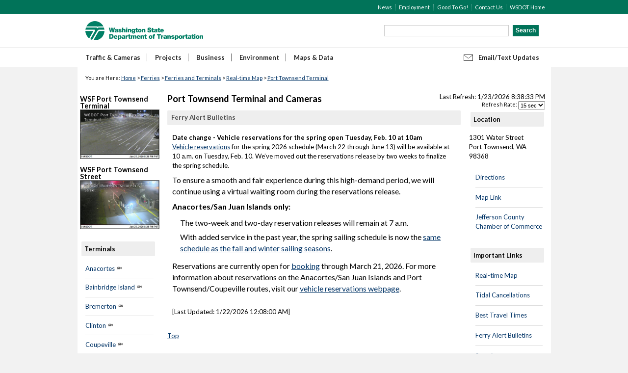

--- FILE ---
content_type: text/html; charset=utf-8
request_url: https://wsdot.com/ferries/vesselwatch/TerminalDetail.aspx?terminalid=17
body_size: 57429
content:


<!DOCTYPE HTML PUBLIC "-//W3C//DTD HTML 4.01//EN" "http://www.w3.org/TR/html4/strict.dtd">

<html xmlns="http://www.w3.org/1999/xhtml" xml:lang="en" lang="en">
<head id="Head1">
    <!-- Google Tag Manager -->
    <script>(function(w,d,s,l,i){w[l]=w[l]||[];w[l].push({'gtm.start':
    new Date().getTime(),event:'gtm.js'});var f=d.getElementsByTagName(s)[0],
    j=d.createElement(s),dl=l!='dataLayer'?'&l='+l:'';j.async=true;j.src=
    'https://www.googletagmanager.com/gtm.js?id='+i+dl;f.parentNode.insertBefore(j,f);
    })(window,document,'script','dataLayer','GTM-KJKSCVK');</script>
    <!-- End Google Tag Manager -->

    <title>
	WSDOT - Ferries - Port Townsend Ferry Terminal
</title><meta http-equiv="X-UA-Compatible" content="IE=Edge" /><meta http-equiv="Pragma" content="no-cache" /><meta http-equiv="Content-Type" content="text/html; charset=utf-8" /><meta name="robots" content="index" />
    <!-- 2018.06.27 - Dong Tran - Apply https (replaced http:// by //) -->
    <link media="screen" rel="Stylesheet" href="https://www.wsdot.wa.gov/media/styles/styles.css" /><link media="print" rel="Stylesheet" href="https://www.wsdot.wa.gov/media/styles/print.css" /><link rel="stylesheet" type="text/css" media="print" href="media/styles/vesselwatch.css" /><link rel="stylesheet" href="//fonts.googleapis.com/css?family=Lato:400italic,700italic,900italic,400,700,900" /><link rel="shortcut icon" href="https://wsdot.wa.gov/sites/default/files/favicon.ico" />
    <script type="text/javascript" src="//serverapi.arcgisonline.com/jsapi/arcgis/?v=2.0compact"></script>
    <script src="js/jquery-1.7.2.min.js"></script>
    <script src="js/lightbox.js"></script>
    <link rel="stylesheet" type="text/css" href="//serverapi.arcgisonline.com/jsapi/arcgis/2.0/js/dojo/dijit/themes/tundra/tundra.css" />
    <link href="css/lightbox.css" rel="stylesheet" />
    
    <style type="text/css">
        @media only screen and (max-device-width : 768px) {
            #vslwatchviewsddcontainer {
                display: none !important;
            }

            #termviewsddcontainer {
                display: inline !important;
                padding-left: 16px;
            }

                #termviewsddcontainer select {
                    margin-bottom: 8px;
                    font-size: 1.0em;
                }
        }

        @media only screen and (max-device-width : 768px) and (max-width : 320px) {
            #termviewsddcontainer select {
                margin-top: 10px;
            }
        }
    </style>
    <script type="text/javascript" src="TerminalDetail.js?v=9"></script>
    <script type="text/javascript">
        terminalID = '17';
        $(document).ready(function () {

            if (terminalID == 7) {
                $("#divTermStatusCondition").show();
                //$("#divTermStatusCondition").css({ 'display': 'block'});

                var today = new Date();
                var lastday = new Date("1/21/2020");
                if (today <= lastday)
                    $("#divTermStatusNews").show();
                else
                    $("#divTermStatusNews").hide();

            }
            else {

                $("#divTermStatusCondition").hide();
                $("#divTermStatusNews").hide();
                //$("#divTermStatusCondition").css({ 'display': 'none'});
            }

        });

    </script>
    <style type="text/css">
        .leftcolumn .contentbox {
            width: 598px;
        }

        #realtimecontent td {
            padding: 4px;
        }

        #tclegend {
            margin-top: 0;
            margin-bottom: 30px;
        }

            #tclegend li {
                list-style: none !important;
                background-image: none !important;
                padding: 0 !important;
                display: inline;
                float: left;
                margin-right: 16px;
                margin-bottom: 10px;
            }

                #tclegend li:first-child {
                    margin-left: 0px;
                }

                #tclegend li div {
                    margin-right: 4px;
                    float: left;
                    width: 20px;
                    height: 20px;
                }
    </style>

    <script type="text/javascript" src="api.js"></script>
    <meta name="title" content="Washington State Ferries Homepage" /><meta name="description" /><meta name="keywords" /><meta name="subjects" content="Ferries" />
        <script type="text/javascript" src="//www.wsdot.wa.gov/media/scripts/analytics.js"></script>     
    
    <!-- 2015.09.22 - Dong Tran - Apply Google tag services -->
    <!-- /90447967/WSDOT:desktop:ferries:728x90  -->
    <!-- 2021.07.21 - Replace '/90447967/WSDOT:' with '/22447621233/WSDOT:'  -->
    <script type='text/javascript'>
            var googletag = googletag || {};
            googletag.cmd = googletag.cmd || [];
            (function () {
                var gads = document.createElement('script');
                gads.async = true;
                gads.type = 'text/javascript';
                var useSSL = 'https:' == document.location.protocol;
                gads.src = (useSSL ? 'https:' : 'http:') +
                    '//www.googletagservices.com/tag/js/gpt.js';
                var node = document.getElementsByTagName('script')[0];
                node.parentNode.insertBefore(gads, node);
            })();
            googletag.cmd.push(function () {
                googletag.defineSlot('/22447621233/WSDOT:desktop:ferries:728x90', [728, 90], 'div-gpt-ad-1441075619928-0').addService(googletag.pubads());
                googletag.pubads().enableSingleRequest();
                googletag.enableServices();
            });
    </script>
<meta name="title" content="WSDOT - Ferries - Port Townsend Ferry Terminal" /><meta http-equiv="content-language" content="en-us" /></head>

<!-- 2016.02.12 - Dong Tran - Apply Google tag services 
     This script will allow a software called “crazy egg” to provide us with heat map reports to let us better define how people are using the site.
-->
<script type="text/javascript">
    setTimeout(function () {
        var a = document.createElement("script");
        var b = document.getElementsByTagName("script")[0];
        a.src = document.location.protocol + "//script.crazyegg.com/pages/scripts/0032/9349.js?" + Math.floor(new Date().getTime() / 3600000);
        a.async = true; a.type = "text/javascript"; b.parentNode.insertBefore(a, b)
    }, 1);
</script>


<body >
    
    
    
    
    
    

    <!-- Google Tag Manager (noscript) -->
    <noscript>
        <iframe src="https://www.googletagmanager.com/ns.html?id=GTM-KJKSCVK"
            height="0" width="0" style="display: none; visibility: hidden"></iframe>
    </noscript>
    <!-- End Google Tag Manager (noscript) -->

    <form method="post" action="./TerminalDetail.aspx?terminalid=17" id="form1">
<div class="aspNetHidden">
<input type="hidden" name="__VIEWSTATE" id="__VIEWSTATE" value="wHgAFcXZ52Mr6ohk4YjrUwdBqB2qraOnrLJ+A1EBF8rqmhmYP98WuQd8t3+GKymiL2ubpn0g6vISIl/4VsWRItJN41LtA3Yx/6L4lgoC2yA=" />
</div>

<div class="aspNetHidden">

	<input type="hidden" name="__VIEWSTATEGENERATOR" id="__VIEWSTATEGENERATOR" value="F6967A3C" />
	<input type="hidden" name="__EVENTVALIDATION" id="__EVENTVALIDATION" value="8PoMZSMYTv5ttuWQQ52CEwsdGXU5+skX7lKkZg8Ro3UqEcFbrcR/gbylhkJyEXJxDr0kXQAofGeuI6ugEODORD89yBYv+Tejtup0/Pz4eDZ+gOW+3uO21Fj2hZszMcOYsVqPD7xUyAFOceYsai6I7cgbI7jiY2VixbCRxakILR0vOp/StwcSvYxCuqAT9BlLGWR3JxyNSIPGwPvIyWOa+7VONKDwJ55RVYsCL7t0Bq7msqBJ1xrQztvMLwV2jWYM5d+BctsWy2wGylVPGGwA3lMg1kW8pbloKLfgvA4Q8QjCzAXkjjO2TYtdGBTN+yteTeL3v5JGvmcJ7jpq8v6wlCwIz7mwd/GXGhN/2q1SM0cH2/dmCg2y6CQaMoNTgpgz4hPvCPQWakPlYB6wJVxsldfHtSbO4O6XhOY++Aq9JpYVRLYHYmxQP0K0WkDnlGW67yi2eBjU0yF8UX3W3y3IZOFwWeMw8WwyBagxwz/oa4Tq3YouGpfxmXNmMFwaHmhGDtwORBXk9Vd8qVXzeKqPB5YXlPKDlIhNkCO9dJJgaddXVWH/LF9Pc9UT6hu2/cSWOm+ucWPgtLmbNajl3m9mtA8upmjKrAgKqTfPQrXM+dtvEmLTh8/1C3D3DhZ2r4VFTmQcsY1rujI7RzhZMfQy6cyWGS4cR2uEzftSOhR2U5DKdCAffCziTcx7rmBc6Has3xJ3YLQxCWwsIbKgxcF6HKIX8O3rsADKIy/gJ4TcWVaDYYrw4VU9+2swGeICe5/U/eXUGyXyZ9hV4mubWKKo49hAiUaYztdNQcnAJK7mRP7XFJwb9F/TNCBq2Fs25hh5+oL7XzOzBOdXbIGpCGtYOqyQ99luuDQbA9vCsIvxv68sd1D+Pl7CHqfozHAjnzsS55ncptRtK7o2Clc5WOW0W9Ne8JmwTOleRezCe4Xa9u5hNpzrmq/22PXIaj/IS3Mvi9x+VAsqzYTPvDxdmPVJWA==" />
</div>
        <a href="#skipnav" class="skip">Skip Top Navigation</a> <a href="#skiptocontent" class="skip">Skip to Content</a> <a name="top"></a>
        <div id="header">
            <div class="topban">
                <ul class="topnav">
                    <li>
                        <span id="lblSolutionEnvironmentDisplay" style="color: White;"></span></li>
                    <li><a href="https://www.wsdot.wa.gov/">WSDOT Home</a></li>
                    <li><a href="https://www.wsdot.wa.gov/contact/">Contact Us</a></li>
                    <li><a href="https://www.wsdot.wa.gov/goodtogo/">Good To Go!</a></li>
                    <li><a href="https://www.wsdot.wa.gov/employment/">Employment</a></li>
                    <li class="first"><a href="https://www.wsdot.wa.gov/news/">News</a></li>
                </ul>
            </div>
            <div class="logo">
                <h1><a href="https://www.wsdot.wa.gov">WSDOT</a></h1>
                <div class="emailupdates"><a href="https://wsdot.wa.gov/Ferries/RouteAlerts/" onclick="window.open('https://wsdot.wa.gov/Ferries/RouteAlerts/','Popup','width=780,height=780,toolbar=no,scrollbars=yes,resizable=yes'); return false" title="Sign up for email/text updates">Email/Text Updates</a></div>
            </div>
            <div class="mainban">
                <div class="mainnav">
                    <ul>
                        <li><a href="https://wsdot.wa.gov/traffic/" title="Statewide Traveler Information">Traffic &amp; Cameras</a></li>
                        <li><a href="https://www.wsdot.wa.gov/projects/" title="Highway, Ferry and Rail Construction Projects">Projects</a></li>
                        <li><a href="https://www.wsdot.wa.gov/business/" title="Information on Doing Business with WSDOT">Business</a></li>
                        <li><a href="https://www.wsdot.wa.gov/environment/" title="What does WSDOT do for the environment?">Environment</a></li>
                        <li><a href="https://www.wsdot.wa.gov/mapsdata.htm" title="Maps, Publications and Transportation Data">Maps &amp; Data</a></li>
                    </ul>
                    <div class="search">
                        <input type="text" name="q" id="query-field" class="search-text" />
                        <input type="submit" name="ctl00$btnSearch" value="Search" id="btnSearch" class="searchButton" />
                    </div>
                </div>
            </div>
        </div>
        <div id="divbreadcrumbs" class="breadcrumbs">You are Here: <a href="https://wsdot.com">Home</a> &gt; <a href="/ferries">Ferries</a> &gt; <a href="https://wsdot.com/ferries/terminals/">Ferries and Terminals</a> &gt; <a href="/ferries/vesselwatch">Real-time Map</a> &gt; <a href="/ferries/vesselwatch/TerminalDetail.aspx?terminalid=17">Port Townsend Terminal</a></div>
        
        <div id="wrapper">
            <!--PAGEWATCH CODE=""-->
            <div id="LeftNavColumn" class="leftnav">
                <!-- Begin: Left navigation box -->
                <style type="text/css">
        .labelLayer {font-size: 1.2em; height: 17px; display: block; padding-left: 15px; padding-bottom: 2px; text-indent: -15px; cursor: hand; vertical-align:top;}
        .disabled {color: #cac8bb}
        .inputLayer {width: 13px; padding: 0; margin:0; position: relative; top: 2px;}
        .vslLstRow{padding-left:3px; padding-right:3px; padding-top:1px; padding-bottom:3px;}        
        .vslLstRow:hover{background-color:#eeeeee;} 
        .OOSvslLstRow{width:766px;}   
        .INSvslLstRow{width:inherit;}
         /* below style added to over ride hover color for header row in vessel list */           
        .vslLstHeaderRow{width:770px;}
        .vslLstHeaderRow:hover{background-color:transparent;}
           
        .vslLstRowAlt{padding-left:3px; padding-right:3px; padding-top:1px; padding-bottom:3px; width:100%; background-color:#f5f5f5;}         
        .vslLstRowAlt:hover{background-color:#eeeeee;} 
        
        .OOSvesselListDiv{background-color:#f5f5f5; border:solid 1px #979797; margin-top:7px; padding-bottom:4px; width:772px;}
        #OOSPanel{padding:0px; width:100%;}
        .OOSHeader{font-size:1.3em; color:#494949; font-weight:bold; margin-bottom:4px; padding:4px; border-bottom:solid 1px #979797;}

        #CMContainier{background-color:#f5f5f5; border:solid 1px #979797; margin-bottom: 10px; padding-bottom:4px; width:99%;}
        #CMMessage{padding:5px; width:100%; color:#b71f1f;}
        #CMHeader{font-size:1.3em; color:#b71f1f; font-weight:bold; margin-bottom:4px; padding:4px; border-bottom:solid 1px #979797;}
        
        .vslLstLabel{float:left; margin-right: 2px; width:24px; font-size:.85em;}
        .vslLstLabelImg{z-index: 1; left: 0px; top: 2px; position: relative; font-size:.85em;}
        .vslLstDate{float:right; width:70px; text-align: right; font-size:.85em; color: #9a9a9a;}    
        .vslLstPos{float:right; margin-right: 2px; width: 25px; text-align:center; font-weight:bold; color:#979797; font-size:.85em;} 
        .vslLstRoute{float:right; margin-right: 2px; width:60px; text-align: right; font-size:.85em;} 
        .vslLstAterm{float:right; margin-right: 3px; width:110px; text-align: left; padding-left:5px; font-size:.85em;}  
        .vslLstLastdock{float:right; margin-right: 2px; width:110px; text-align: right; font-size:.85em;}  
        .vslLstSpeed{float:right; margin-right: 5px; width:30px; text-align: right; font-size:.85em;}
        .vslLstDepart{float:right; margin-right: 5px; width:50px; text-align: center; font-size:.85em;}  
        .vslLstSchedDepart{float:right; margin-right: 5px; width:50px; text-align: center; font-size:.85em;}
        .vslLstETA{float:right; margin-right: 5px; width:50px; text-align: center; font-size:.85em;}  
        .vslListVesselIcon{float: right; width: 24px; height: 15px; margin-left: 5px; background-repeat:no-repeat; background-position:center center; font-size:.85em;}
        
        .vslLegendRow{margin-bottom: 3px; font-size:1.2em;}
        .vslLegendDesc{padding:2px; width: 120px; padding-left:4px;}
        .vslLegendString{padding:2px; width: 16px; padding-left:2px; vertical-align: top; width: 16px;}
        .vslLegendIcon{margin-bottom: 3px; padding:2px; margin-right: 2px; background-repeat:no-repeat; background-position:-3px -3px; width: 16px;}

        .popTitle{color: #919191; font-family:Verdana; font-weight:bold;}
        .popTitle img{left: 0px; top: 3px; float: right; position: relative;}
        .popTitle div{float: right; padding-top: 2px; font-size:.8em; font-weight:normal; padding-right: 2px; font-family:Verdana;}
        #vslPopContainer{color: #919191; line-height:15px; font-size: 11px; padding:1px; font-family:Verdana;}
        .vslPopModRow{background-color:#f8f8f8;}
        .vslPopLat{color: #919191;}
        .vslPopLon{color: #919191;}
        #vslPopContainer div div{margin-left: 1px; float: right;}   
        
        /* modify sprite CSS */
        .infowindow .sprite { background-image:url(images/infowindow.png); width:1000px; height:1000px; _background-image:none; _filter:progid:DXImageTransform.Microsoft.AlphaImageLoader(enabled='true', sizingMethod='crop', src='images/infowindow.png'); }
        .tundra .infowindow .sprite { background-image:url(images/infowindow.png); width:1000px; height:1000px; _background-image:none; _filter:progid:DXImageTransform.Microsoft.AlphaImageLoader(enabled='true', sizingMethod='crop', src='images/infowindow.png'); }
        .nihilo .infowindow .sprite { background-image:url(images/infowindow.png); width:1000px; height:1000px; _background-image:none; _filter:progid:DXImageTransform.Microsoft.AlphaImageLoader(enabled='true', sizingMethod='crop', src='images/infowindow.png'); }
        .soria .infowindow .sprite { background-image:url(images/infowindow.png); width:1000px; height:1000px; _background-image:none; _filter:progid:DXImageTransform.Microsoft.AlphaImageLoader(enabled='true', sizingMethod='crop', src='images/infowindow.png'); }         
    
        /* styles added for terminals */
        a.infolink {font-weight:bold; text-decoration:underline; font-style:normal; cursor:pointer;}
        a.infolink:hover {text-decoration: none;}
        a.infolinkactive {font-weight: bold; text-decoration: none; font-style: italic; cursor: pointer;}
        div.infolayer {display: none;}
        div.infolayeractive {display: inline;}  
        
        /* It turns out this style has to be overridden in order for the x button to show up in the esri infowindow */
        .hide {display: inline;}                    
    </style>
                <!-- Begin: Left navigation box -->
                
    <div id="LeftNavContentPlaceHolderTop_pnlCamColumn">
	
        <div class="leftnavbox">
            <div id="cameraContent" style="padding-top: 0px; margin-top: 20px;">
            </div>
        </div>
    
</div>

    <div class="leftnavbox">
        <h4 class="header greyBg">
            <a href="Terminals.aspx">Terminals</a></h4>


        <div class="content">
            
                    <ul>
                
                    <input type="hidden" name="ctl00$LeftNavContentPlaceHolderTop$rprTermNav$ctl01$hfTerminalID" id="LeftNavContentPlaceHolderTop_rprTermNav_hfTerminalID_0" value="1" />
                    <li>
                        <a id="LeftNavContentPlaceHolderTop_rprTermNav_hylTerm_0" href="TerminalDetail.aspx?terminalid=1">Anacortes</a>
                        <a id="LeftNavContentPlaceHolderTop_rprTermNav_hylTermImg_0" href="TerminalDetail.aspx?terminalid=1"><img id="LeftNavContentPlaceHolderTop_rprTermNav_imgCam_0" src="Images/camera_square.png" style="height:12px;width:12px;" /></a>
                    </li>
                
                    <input type="hidden" name="ctl00$LeftNavContentPlaceHolderTop$rprTermNav$ctl02$hfTerminalID" id="LeftNavContentPlaceHolderTop_rprTermNav_hfTerminalID_1" value="3" />
                    <li>
                        <a id="LeftNavContentPlaceHolderTop_rprTermNav_hylTerm_1" href="TerminalDetail.aspx?terminalid=3">Bainbridge Island</a>
                        <a id="LeftNavContentPlaceHolderTop_rprTermNav_hylTermImg_1" href="TerminalDetail.aspx?terminalid=3"><img id="LeftNavContentPlaceHolderTop_rprTermNav_imgCam_1" src="Images/camera_square.png" style="height:12px;width:12px;" /></a>
                    </li>
                
                    <input type="hidden" name="ctl00$LeftNavContentPlaceHolderTop$rprTermNav$ctl03$hfTerminalID" id="LeftNavContentPlaceHolderTop_rprTermNav_hfTerminalID_2" value="4" />
                    <li>
                        <a id="LeftNavContentPlaceHolderTop_rprTermNav_hylTerm_2" href="TerminalDetail.aspx?terminalid=4">Bremerton</a>
                        <a id="LeftNavContentPlaceHolderTop_rprTermNav_hylTermImg_2" href="TerminalDetail.aspx?terminalid=4"><img id="LeftNavContentPlaceHolderTop_rprTermNav_imgCam_2" src="Images/camera_square.png" style="height:12px;width:12px;" /></a>
                    </li>
                
                    <input type="hidden" name="ctl00$LeftNavContentPlaceHolderTop$rprTermNav$ctl04$hfTerminalID" id="LeftNavContentPlaceHolderTop_rprTermNav_hfTerminalID_3" value="5" />
                    <li>
                        <a id="LeftNavContentPlaceHolderTop_rprTermNav_hylTerm_3" href="TerminalDetail.aspx?terminalid=5">Clinton</a>
                        <a id="LeftNavContentPlaceHolderTop_rprTermNav_hylTermImg_3" href="TerminalDetail.aspx?terminalid=5"><img id="LeftNavContentPlaceHolderTop_rprTermNav_imgCam_3" src="Images/camera_square.png" style="height:12px;width:12px;" /></a>
                    </li>
                
                    <input type="hidden" name="ctl00$LeftNavContentPlaceHolderTop$rprTermNav$ctl05$hfTerminalID" id="LeftNavContentPlaceHolderTop_rprTermNav_hfTerminalID_4" value="11" />
                    <li>
                        <a id="LeftNavContentPlaceHolderTop_rprTermNav_hylTerm_4" href="TerminalDetail.aspx?terminalid=11">Coupeville </a>
                        <a id="LeftNavContentPlaceHolderTop_rprTermNav_hylTermImg_4" href="TerminalDetail.aspx?terminalid=11"><img id="LeftNavContentPlaceHolderTop_rprTermNav_imgCam_4" src="Images/camera_square.png" style="height:12px;width:12px;" /></a>
                    </li>
                
                    <input type="hidden" name="ctl00$LeftNavContentPlaceHolderTop$rprTermNav$ctl06$hfTerminalID" id="LeftNavContentPlaceHolderTop_rprTermNav_hfTerminalID_5" value="8" />
                    <li>
                        <a id="LeftNavContentPlaceHolderTop_rprTermNav_hylTerm_5" href="TerminalDetail.aspx?terminalid=8">Edmonds</a>
                        <a id="LeftNavContentPlaceHolderTop_rprTermNav_hylTermImg_5" href="TerminalDetail.aspx?terminalid=8"><img id="LeftNavContentPlaceHolderTop_rprTermNav_imgCam_5" src="Images/camera_square.png" style="height:12px;width:12px;" /></a>
                    </li>
                
                    <input type="hidden" name="ctl00$LeftNavContentPlaceHolderTop$rprTermNav$ctl07$hfTerminalID" id="LeftNavContentPlaceHolderTop_rprTermNav_hfTerminalID_6" value="9" />
                    <li>
                        <a id="LeftNavContentPlaceHolderTop_rprTermNav_hylTerm_6" href="TerminalDetail.aspx?terminalid=9">Fauntleroy</a>
                        <a id="LeftNavContentPlaceHolderTop_rprTermNav_hylTermImg_6" href="TerminalDetail.aspx?terminalid=9"><img id="LeftNavContentPlaceHolderTop_rprTermNav_imgCam_6" src="Images/camera_square.png" style="height:12px;width:12px;" /></a>
                    </li>
                
                    <input type="hidden" name="ctl00$LeftNavContentPlaceHolderTop$rprTermNav$ctl08$hfTerminalID" id="LeftNavContentPlaceHolderTop_rprTermNav_hfTerminalID_7" value="10" />
                    <li>
                        <a id="LeftNavContentPlaceHolderTop_rprTermNav_hylTerm_7" href="TerminalDetail.aspx?terminalid=10">Friday Harbor</a>
                        <a id="LeftNavContentPlaceHolderTop_rprTermNav_hylTermImg_7" href="TerminalDetail.aspx?terminalid=10"><img id="LeftNavContentPlaceHolderTop_rprTermNav_imgCam_7" src="Images/camera_square.png" style="height:12px;width:12px;" /></a>
                    </li>
                
                    <input type="hidden" name="ctl00$LeftNavContentPlaceHolderTop$rprTermNav$ctl09$hfTerminalID" id="LeftNavContentPlaceHolderTop_rprTermNav_hfTerminalID_8" value="12" />
                    <li>
                        <a id="LeftNavContentPlaceHolderTop_rprTermNav_hylTerm_8" href="TerminalDetail.aspx?terminalid=12">Kingston</a>
                        <a id="LeftNavContentPlaceHolderTop_rprTermNav_hylTermImg_8" href="TerminalDetail.aspx?terminalid=12"><img id="LeftNavContentPlaceHolderTop_rprTermNav_imgCam_8" src="Images/camera_square.png" style="height:12px;width:12px;" /></a>
                    </li>
                
                    <input type="hidden" name="ctl00$LeftNavContentPlaceHolderTop$rprTermNav$ctl10$hfTerminalID" id="LeftNavContentPlaceHolderTop_rprTermNav_hfTerminalID_9" value="13" />
                    <li>
                        <a id="LeftNavContentPlaceHolderTop_rprTermNav_hylTerm_9" href="TerminalDetail.aspx?terminalid=13">Lopez Island</a>
                        <a id="LeftNavContentPlaceHolderTop_rprTermNav_hylTermImg_9" href="TerminalDetail.aspx?terminalid=13"><img id="LeftNavContentPlaceHolderTop_rprTermNav_imgCam_9" src="Images/camera_square.png" style="height:12px;width:12px;" /></a>
                    </li>
                
                    <input type="hidden" name="ctl00$LeftNavContentPlaceHolderTop$rprTermNav$ctl11$hfTerminalID" id="LeftNavContentPlaceHolderTop_rprTermNav_hfTerminalID_10" value="14" />
                    <li>
                        <a id="LeftNavContentPlaceHolderTop_rprTermNav_hylTerm_10" href="TerminalDetail.aspx?terminalid=14">Mukilteo</a>
                        <a id="LeftNavContentPlaceHolderTop_rprTermNav_hylTermImg_10" href="TerminalDetail.aspx?terminalid=14"><img id="LeftNavContentPlaceHolderTop_rprTermNav_imgCam_10" src="Images/camera_square.png" style="height:12px;width:12px;" /></a>
                    </li>
                
                    <input type="hidden" name="ctl00$LeftNavContentPlaceHolderTop$rprTermNav$ctl12$hfTerminalID" id="LeftNavContentPlaceHolderTop_rprTermNav_hfTerminalID_11" value="15" />
                    <li>
                        <a id="LeftNavContentPlaceHolderTop_rprTermNav_hylTerm_11" href="TerminalDetail.aspx?terminalid=15">Orcas Island</a>
                        <a id="LeftNavContentPlaceHolderTop_rprTermNav_hylTermImg_11" href="TerminalDetail.aspx?terminalid=15"><img id="LeftNavContentPlaceHolderTop_rprTermNav_imgCam_11" src="Images/camera_square.png" style="height:12px;width:12px;" /></a>
                    </li>
                
                    <input type="hidden" name="ctl00$LeftNavContentPlaceHolderTop$rprTermNav$ctl13$hfTerminalID" id="LeftNavContentPlaceHolderTop_rprTermNav_hfTerminalID_12" value="16" />
                    <li>
                        <a id="LeftNavContentPlaceHolderTop_rprTermNav_hylTerm_12" href="TerminalDetail.aspx?terminalid=16">Point Defiance</a>
                        <a id="LeftNavContentPlaceHolderTop_rprTermNav_hylTermImg_12" href="TerminalDetail.aspx?terminalid=16"><img id="LeftNavContentPlaceHolderTop_rprTermNav_imgCam_12" src="Images/camera_square.png" style="height:12px;width:12px;" /></a>
                    </li>
                
                    <input type="hidden" name="ctl00$LeftNavContentPlaceHolderTop$rprTermNav$ctl14$hfTerminalID" id="LeftNavContentPlaceHolderTop_rprTermNav_hfTerminalID_13" value="17" />
                    <li>
                        <a id="LeftNavContentPlaceHolderTop_rprTermNav_hylTerm_13" href="TerminalDetail.aspx?terminalid=17" style="font-style:italic;">Port Townsend</a>
                        <a id="LeftNavContentPlaceHolderTop_rprTermNav_hylTermImg_13" href="TerminalDetail.aspx?terminalid=17"><img id="LeftNavContentPlaceHolderTop_rprTermNav_imgCam_13" src="Images/camera_square.png" style="height:12px;width:12px;" /></a>
                    </li>
                
                    <input type="hidden" name="ctl00$LeftNavContentPlaceHolderTop$rprTermNav$ctl15$hfTerminalID" id="LeftNavContentPlaceHolderTop_rprTermNav_hfTerminalID_14" value="7" />
                    <li>
                        <a id="LeftNavContentPlaceHolderTop_rprTermNav_hylTerm_14" href="TerminalDetail.aspx?terminalid=7">Seattle</a>
                        <a id="LeftNavContentPlaceHolderTop_rprTermNav_hylTermImg_14" href="TerminalDetail.aspx?terminalid=7"><img id="LeftNavContentPlaceHolderTop_rprTermNav_imgCam_14" src="Images/camera_square.png" style="height:12px;width:12px;" /></a>
                    </li>
                
                    <input type="hidden" name="ctl00$LeftNavContentPlaceHolderTop$rprTermNav$ctl16$hfTerminalID" id="LeftNavContentPlaceHolderTop_rprTermNav_hfTerminalID_15" value="18" />
                    <li>
                        <a id="LeftNavContentPlaceHolderTop_rprTermNav_hylTerm_15" href="TerminalDetail.aspx?terminalid=18">Shaw Island</a>
                        <a id="LeftNavContentPlaceHolderTop_rprTermNav_hylTermImg_15" href="TerminalDetail.aspx?terminalid=18"></a>
                    </li>
                
                    <input type="hidden" name="ctl00$LeftNavContentPlaceHolderTop$rprTermNav$ctl17$hfTerminalID" id="LeftNavContentPlaceHolderTop_rprTermNav_hfTerminalID_16" value="19" />
                    <li>
                        <a id="LeftNavContentPlaceHolderTop_rprTermNav_hylTerm_16" href="TerminalDetail.aspx?terminalid=19">Sidney B.C.</a>
                        <a id="LeftNavContentPlaceHolderTop_rprTermNav_hylTermImg_16" href="TerminalDetail.aspx?terminalid=19"></a>
                    </li>
                
                    <input type="hidden" name="ctl00$LeftNavContentPlaceHolderTop$rprTermNav$ctl18$hfTerminalID" id="LeftNavContentPlaceHolderTop_rprTermNav_hfTerminalID_17" value="20" />
                    <li>
                        <a id="LeftNavContentPlaceHolderTop_rprTermNav_hylTerm_17" href="TerminalDetail.aspx?terminalid=20">Southworth</a>
                        <a id="LeftNavContentPlaceHolderTop_rprTermNav_hylTermImg_17" href="TerminalDetail.aspx?terminalid=20"><img id="LeftNavContentPlaceHolderTop_rprTermNav_imgCam_17" src="Images/camera_square.png" style="height:12px;width:12px;" /></a>
                    </li>
                
                    <input type="hidden" name="ctl00$LeftNavContentPlaceHolderTop$rprTermNav$ctl19$hfTerminalID" id="LeftNavContentPlaceHolderTop_rprTermNav_hfTerminalID_18" value="21" />
                    <li>
                        <a id="LeftNavContentPlaceHolderTop_rprTermNav_hylTerm_18" href="TerminalDetail.aspx?terminalid=21">Tahlequah</a>
                        <a id="LeftNavContentPlaceHolderTop_rprTermNav_hylTermImg_18" href="TerminalDetail.aspx?terminalid=21"><img id="LeftNavContentPlaceHolderTop_rprTermNav_imgCam_18" src="Images/camera_square.png" style="height:12px;width:12px;" /></a>
                    </li>
                
                    <input type="hidden" name="ctl00$LeftNavContentPlaceHolderTop$rprTermNav$ctl20$hfTerminalID" id="LeftNavContentPlaceHolderTop_rprTermNav_hfTerminalID_19" value="22" />
                    <li>
                        <a id="LeftNavContentPlaceHolderTop_rprTermNav_hylTerm_19" href="TerminalDetail.aspx?terminalid=22">Vashon Island</a>
                        <a id="LeftNavContentPlaceHolderTop_rprTermNav_hylTermImg_19" href="TerminalDetail.aspx?terminalid=22"><img id="LeftNavContentPlaceHolderTop_rprTermNav_imgCam_19" src="Images/camera_square.png" style="height:12px;width:12px;" /></a>
                    </li>
                
                    </ul>
                
        </div>
    </div>

                <!-- End: Left navigation box -->
                <!-- Begin: Left navigation box -->
                <div class="leftnavbox" id="WSFMostRequested" style="display: inline;">
                    <h4 class="header greyBg">Ferries and Terminals</h4>
                    <div class="content">
                        <ul>
                            <li><a href="https://www.wsdot.wa.gov/ferries/schedule/bulletin.aspx">Travel alerts</a></li>
                            <li><a href="https://www.wsdot.wa.gov/ferries/vesselwatch/terminals.aspx ">Loading cameras by terminal</a></li>
                            <li><a href="https://wsdot.wa.gov/ferries/terminals/our-fleet/">About our fleet</a></li>
                            <li><a href="https://www.wsdot.com/ferries/vesselwatch/">Real-time map</a></li>
                            <li><a href="https://wsdot.wa.gov/ferries/terminals/other-ferries/">Other ferry systems</a></li>

                        </ul>
                        
                    </div>
                </div>
                <!-- End: Left navigation box -->
                <!-- Begin: Left navigation box -->
                
                
                <!-- End: Left navigation box -->
            </div>
            <div id="main">
                
                
                <div id="refreshRateTool" style="float: right; font-size: 1em; line-height: 15px; text-align: right; width: 300px;">
                    <div style="float: right; font-size: 1.2em; line-height: 15px; text-align: right;" id="mapTimeStamp"></div>
                    <div style='float: right; font-size: 1em; width: 100%;' id="notmapTimeStamp">
                        
                        <span class="refreshratelabel">Refresh <span id="ratelabel">Rate:</span></span>
                        <select id="ddlist_r" onchange="refreshChange(this.selectedIndex,true);" style="margin-top: 1px; font-size: 1em; text-decoration: none; vertical-align: middle; height: 17px;">
                            <option value='{"layerRefreshList":[{"myFunction":"refreshVessels","myRefreshRate":86400000},{"myFunction":"refreshTerminals","myRefreshRate":86400000},{"myFunction":"refreshCameras","myRefreshRate":86400000}]}'>Never</option>
                            <option value='{"layerRefreshList":[{"myFunction":"refreshVessels","myRefreshRate":600000},{"myFunction":"refreshTerminals","myRefreshRate":600000},{"myFunction":"refreshCameras","myRefreshRate":600000}]}'>10 min</option>
                            <option value='{"layerRefreshList":[{"myFunction":"refreshVessels","myRefreshRate":300000},{"myFunction":"refreshTerminals","myRefreshRate":300000},{"myFunction":"refreshCameras","myRefreshRate":300000}]}'>5 min</option>
                            <option value='{"layerRefreshList":[{"myFunction":"refreshVessels","myRefreshRate":120000},{"myFunction":"refreshTerminals","myRefreshRate":120000},{"myFunction":"refreshCameras","myRefreshRate":300000}]}'>2 min</option>
                            <option value='{"layerRefreshList":[{"myFunction":"refreshVessels","myRefreshRate":60000},{"myFunction":"refreshTerminals","myRefreshRate":60000},{"myFunction":"refreshCameras","myRefreshRate":300000}]}'>1 min</option>
                            <option value='{"layerRefreshList":[{"myFunction":"refreshVessels","myRefreshRate":30000},{"myFunction":"refreshTerminals","myRefreshRate":30000},{"myFunction":"refreshCameras","myRefreshRate":300000}]}'>30 sec</option>
                            <option value='{"layerRefreshList":[{"myFunction":"refreshVessels","myRefreshRate":15000},{"myFunction":"refreshTerminals","myRefreshRate":15000},{"myFunction":"refreshCameras","myRefreshRate":300000}]}' selected="selected">15 sec</option>
                        </select>
                    </div>
                </div>
                <div id="PageHeaderDiv">
                    <h2 id="PageHeader" class="header" style="height: 35px; margin-bottom: 0px;">Port Townsend<span id="termandcameraverbiage"> Terminal and Cameras</span></h2>
                    <div id="vslwatchviewsddcontainer" style="display: none;">
                        <select id="selVslwatchViews" onchange="mobileChangeVWView(this.selectedIndex);">
                            <option value="anasjsid">Ana. / San Juan / Sidney</option>
                            <option value="sji">San Juan Inter-Island</option>
                            <option value="ptkey">P. Townsend / Coup.</option>
                            <option value="mukcl">Mukilteo / Clinton</option>
                            <option value="edking">Edmonds / Kingston</option>
                            <option value="seabi">Seattle / Bainbridge</option>
                            <option value="sea" selected>Seattle</option>
                            <option value="fvs">Faunt. / Vashon / South.</option>
                            <option value="ptdtal">Pt. Defiance / Tahlequah</option>
                        </select>
                    </div>
                    <div id="termviewsddcontainer" style="display: none;">
                        <select name="ctl00$ddlSelectTerminals" id="ddlSelectTerminals" onchange="mobileChangeTermView(this.selectedIndex);">
	<option value="1">Anacortes</option>
	<option value="3">Bainbridge Island</option>
	<option value="4">Bremerton</option>
	<option value="5">Clinton</option>
	<option value="11">Coupeville </option>
	<option value="8">Edmonds</option>
	<option value="9">Fauntleroy</option>
	<option value="10">Friday Harbor</option>
	<option value="12">Kingston</option>
	<option value="13">Lopez Island</option>
	<option value="14">Mukilteo</option>
	<option value="15">Orcas Island</option>
	<option value="16">Point Defiance</option>
	<option selected="selected" value="17">Port Townsend</option>
	<option value="7">Seattle</option>
	<option value="18">Shaw Island</option>
	<option value="19">Sidney B.C.</option>
	<option value="20">Southworth</option>
	<option value="21">Tahlequah</option>
	<option value="22">Vashon Island</option>

</select>
                    </div>
                </div>
                <!--Start Right Column Content -->
                <div id="RightContentColumn" class="rightcolumn" style="clear: both; padding-right: 5px; margin-top: 0;">

                    
    <div id="RightContentPlaceHolder_pnlLocation">
	
        <div class="leftnavbox">
            <h4 class="header greyBg" style="margin-top: 3px;">Location</h4>
            <p>
                <span id="RightContentPlaceHolder_lblAddressLineOne">1301 Water Street</span>
                <span id="RightContentPlaceHolder_lblAddressLineTwo"></span><br />
                <span id="RightContentPlaceHolder_lblCity">Port Townsend</span>,
                <span id="RightContentPlaceHolder_lblState">WA</span>
                <span id="RightContentPlaceHolder_lblZipCode">98368</span>
            </p>
            <ul>
                <li><a href="#directions">Directions</a></li>
                <li id="RightContentPlaceHolder_liMapLink">
                    <a id="RightContentPlaceHolder_hylMapLink" href="http://maps.yahoo.com/maps_result?newFL=Use+Address+Below&amp;addr=1301+water+st&amp;csz=Port+Townsend%2C+WA+98368&amp;.intl=us&amp;name=&amp;lat=&amp;lon=&amp;srchtype=a&amp;qty=&amp;new=1&amp;trf=0&amp;getmap=Get+Map" target="_blank">Map Link</a></li>
                <li id="RightContentPlaceHolder_liChamberOfCommerce">
                    <a id="RightContentPlaceHolder_hylChamberOfCommerce" href="http://jeffcountychamber.org/" target="_blank">Jefferson County Chamber of Commerce</a></li>
            </ul>
            <br />
        </div>
    
</div>
    <div id="RightContentPlaceHolder_pnlImpLinks">
	
        <div class="leftnavbox">
            <h4 class="header greyBg">Important Links</h4>
            <ul>
                <li><a href="Default.aspx" id="RightContentPlaceHolder_aVesselWatchLink">Real-time Map</a></li>
                <li id="RightContentPlaceHolder_liTidalCancellation"><a href="https://www.wsdot.com/ferries/schedule/AddCancelBySimpleRoute.aspx?routeid=8">Tidal Cancellations</a></li>
                <li><a href="https://www.wsdot.wa.gov/ferries/schedule" id="RightContentPlaceHolder_a1">Best Travel Times</a></li>
                <li><a href="#bulletin">Ferry Alert Bulletins</a></li>
                
                <li><a href="#security">Security</a></li>
                <li><a href="#fac">FAC</a></li>
                <li><a href="#transportation">Tourist Information</a></li>
                <li><a href="#features">Terminal Features</a></li>
                <li><a href="#adainfo">ADA Info</a></li>
                <li><a href="#farediscounts">Fare Discounts</a></li>
                
                <li><a href="#transit">Transit</a></li>
                
                <li><a href="#lostandfound">Lost &amp; Found</a></li>
                
                <p>
                    <a class="twitter" href="http://twitter.com/wsferries/">Twitter</a>
                </p>
            </ul>
            <br />
        </div>
    
</div>

                </div>
                <!--End Right Column Content -->
                <div id="leftcolumn" class="leftcolumn" style="padding-top: 0px; margin-top: 0px;">
                    
    <div id="terminaldetail">
        <a href="#" id="top"></a>
        <div id="divTermStatusCondition"  class="contentbox">


            <p style="margin-left:10px;">Colman Dock, the Seattle ferry terminal, is located on the Seattle Waterfront at Pier 52. This is where you access Washington State Ferries to Bainbridge Island and Bremerton. The <a href="https://wsdot.wa.gov/construction-planning/search-projects/ferries-seattle-multimodal-terminal-colman-dock-project" target="_blank">Colman Dock Project</a> completed major new elements in summer 2023, including the entry building along Alaskan Way and the elevated pedestrian connector for ticketing and terminal building access. Additional and final improvements will be completed in 2024—including removal of the temporary walkway. Please be alert to final construction activities while entering and exiting Colman Dock. </p>
        </div>
        <div id="divTermStatusNews" class="contentbox" style="margin-bottom: 3px;">
            <h4 class="header blueBg" style="color: #494949;">Project News</h4>
            <p style="margin-left:10px;"><b>Temporary schedule for two weeks:</b> All trips between the Seattle terminal, Bainbridge Island, and Bremerton will follow a temporary sailing schedule beginning on Saturday, Jan. 4 through Jan. 20, 2020. Find out more about the <a href="https://www.wsdot.wa.gov/projects/ferries/colmanmultimodalterminal/what-to-expect-during-construction" target="_blank">temporary sailing schedule</a> and ways to plan ahead.</p>

        </div>
        
        

        <div id="cphPageTemplate_pnlBulletin">
	
            <div class="contentbox" style="margin-bottom: 3px;">
                <a href="#" id="bulletin"></a>
                <h4 class="header blueBg clearmobileheader" style="color: #494949;">Ferry Alert Bulletins</h4>
                <div class="content">
                    <p id="bulletinContent"></p>
                </div>
            </div>
            <p><a href="#top">Top</a></p>
            <br />
        
</div>

        

        <div id="cphPageTemplate_pnlMoreInfo">
	
            <div class="contentbox" style="margin-bottom: 3px;">
                <a href="#" id="directions"></a>
                <h4 class="header blueBg clearmobileheader" style="color: #494949;">Directions and Transportation Connections</h4>
                <p class="mobileaddress content" style="display: none;">
                    <a href="http://maps.yahoo.com/maps_result?newFL=Use+Address+Below&addr=1301+water+st&csz=Port+Townsend%2C+WA+98368&.intl=us&name=&lat=&lon=&srchtype=a&qty=&new=1&trf=0&getmap=Get+Map" id="cphPageTemplate_aMobileMapLnk" target="_blank">
                        <span id="cphPageTemplate_lblMobileAddressLineOne">1301 Water Street</span>
                        <span id="cphPageTemplate_lblMobileAddressLineTwo"></span><br />
                        <span id="cphPageTemplate_lblMobileCity">Port Townsend</span>,
                        <span id="cphPageTemplate_lblMobileState">WA</span>
                        <span id="cphPageTemplate_lblMobileZipCode">98368</span>
                    </a>
                </p>
                <ul>
                    <li id="cphPageTemplate_liDirections">
                        <span id="cphPageTemplate_lblDirections">Traveling from the Edmonds/Kingston ferry or Poulsbo area, cross over the Hood Canal Bridge on Highway 104, then take the Port Ludlow/Chimacum/Highway 19 exit and follow the highway all the way to the Port Townsend dock.<br /><br />
From the Olympic Peninsula region, take Highway 101 east, then take the exit onto State Route (SR) 20 east. Follow SR 20 into town. The highway becomes Sims Way, then Water St. to the Port Townsend/Coupeville ferry dock.</span></li>
                </ul>
            </div>
            <p><a href="#top">Top</a></p>
            <br />

            <div class="contentbox" style="margin-bottom: 3px;">
                <div id="cphPageTemplate_pnlSecurityInfo" style="padding-top: 0px; margin-top: 0px;">
		
                    <a href="#" id="security"></a>
                    <h4 class="header blueBg" style="color: #494949;">Security</h4>
                    <p>
                        <span id="cphPageTemplate_lblSecurityInfo">WSF has implemented a U.S. Coast Guard approved security plan, for more information please visit our <a href="https://wsdot.wa.gov/ferries/rider-information/safety" class="content_text"><strong>Safety and Security</a></strong> page.</span></p>
                    <p><a href="#top">Top</a></p>
                    <br />
                
	</div>
            </div>

            <div class="contentbox" style="margin-bottom: 3px;">
                <div id="cphPageTemplate_pnlFacInfo" style="margin-top: 0px; padding-top: 0px;">
		
                    <a href="#" id="fac"></a>
                    <h4 class="header blueBg" style="color: #494949;">Ferry Advisory Committee (FAC)</h4>
                    <ul>
                        <li>
                            <span id="cphPageTemplate_lblFacInfo">Contact the <a href="https://wsdot.wa.gov/ferries/about-us/community-participation" class="content_text">Ferry Advisory Committee</a> chair representing your community with suggestions or concerns about ferry service.</span></li>
                    </ul>
                    <p><a href="#top">Top</a></p>
                    <br />
                
	</div>
            </div>

            <div class="contentbox" style="margin-bottom: 3px;">
                <div id="cphPageTemplate_pnlTransportationInfo" style="margin-top: 0px; padding-top: 0px;">
		
                    <a href="#" id="transportation"></a>
                    <h4 class="header blueBg" style="color: #494949;">Tourist Information</h4>

                    <div id="cphPageTemplate_pnlParkingInfo" style="padding-top: 0px; margin-top: 0px;">
			
                        <p>
                            <strong>Parking</strong>
                            <br />
                            <span id="cphPageTemplate_lblParkingInfo">Port Townsend is a fairly small town with extremely limited parking in the downtown area. Street parking is limited to two hours. You are advised to park your car in the Haines Place Park-N-Ride Lot. <br /><br />
Parking is available at the bank on weekends only after 1:00 pm.</b></span>
                        </p>
                    
		</div>
                    
                    
                    
                    <div id="cphPageTemplate_pnlMotorcycleInfo" style="padding-top: 0px; margin-top: 0px;">
			
                        <p>
                            <strong>Motorcycles</strong>
                            <br />
                            <span id="cphPageTemplate_lblMotorcycleInfo">While motorcycles are not, by Washington Administrative Code (WAC 468-300-700), a preferential loading category of users, they are often loaded prior to automobiles for operational and staging purposes. Arrival at the dock after vehicle load has commenced requires motorcycles to wait until all cars have been loaded for the next motorcycle loading opportunity. Motorcycles should proceed, while on the dock, at no more than 10 mph. Use caution when car decks are wet. The following information details specific staging for this terminal:<br /><br />
<b>Motorcycle Fare Purchase/Redemption</b><br>
Purchase tickets at the auto tollbooths, at the kiosk inside the terminal waiting room, or online in advance<br /><br />
<b>Motorcycle Entry/Staging</b><br>
Queue with cars prior to tollbooth and be directed to staging lane<br /><br />
<b>Motorcycle Loading</b><br>
Loaded after bicycles and up to 6 vehicles; late arriving motorcycles are loaded at end of vehicle load as space permits.<br /><br />
<b>Motorcycle Special Communication</b><br>
This route operates on a reservation system. To make a reservation call 1-888-808-7977 or book <a href="https://business.wsdot.wa.gov/ferries/reservations/" class="content_text">online.</a> You may arrive as a standby without a reservation, but reservations are recommended.

</span>
                        </p>
                    
		</div>
                    <div id="cphPageTemplate_pnlTruckInfo" style="padding-top: 0px; margin-top: 0px;">
			
                        <p>
                            <strong>Trucks</strong>
                            <br />
                            <span id="cphPageTemplate_lblTruckInfo">WSF requires trucks with a gross vehicle weight of over 80,000 lbs and/or over 8’6” wide to have “travel approval” before crossing any of our routes.  Vessels on this route have a limited height clearance and trucks may be loaded out of sequence.<br /><br />
Trucks that have a gross vehicle weight of over 80,000 lbs but are hauling less than 80,000 lbs will need to provide a weight slip.<br /><br />
Please fill out our <A HREF="https://wsdot.wa.gov/ferries/rider-information/trucks" class="content_text">Oversized/Overweight Vehicle Travel</A> form and email it to wsfinfo@wsdot.wa.gov. Please allow three business days for completion and approval. You can contact us at anytime for status updates at (206)464-6400.
</span>
                        </p>
                    
		</div>
                    <div id="cphPageTemplate_pnlBikeInfo" style="padding-top: 0px; margin-top: 0px;">
			
                        <p>
                            <strong>Bikes</strong>
                            <br />
                            <span id="cphPageTemplate_lblBikeInfo">Bicyclists may bypass the line of vehicle traffic to get onto the ferry dock but must go through a tollbooth. Bicyclists should arrive 20 minutes prior to departure time to be loaded at the beginning of loading process. Reservations are not needed. If a bicyclist arrives after vehicle loading has begun, they will be loaded at the end of the load.  Bicycles can load to the upper deck where there are 10 racks and enough space for 50 bikes or on the car deck. Riders should walk their bikes on and off the ferry to avoid injuring passengers. Terminal has one rack that holds 12 bikes.</span>
                        </p>
                    
		</div>
                    
                    
                    <div id="cphPageTemplate_pnlHovInfo" style="padding-top: 0px; margin-top: 0px;">
			
                        <p>
                            <strong>HOV</strong>
                            <br />
                            <span id="cphPageTemplate_lblHovInfo">Carpool/Vanpools must be ticketed and in line 10 minutes before scheduled sailing time to receive preferential loading. If you are late, you will be loaded on a space available basis at the end of the loading. 
For information or to register for our rideshare program see our<a href="https://wsdot.wa.gov/ferries/rider-information/groups-events/carpools-vanpools" class="content_text">carpools and vanpools</a> page. 
</span>
                        </p>
                    
		</div>
                    <p><a href="#top">Top</a></p>
                    <br />
                
	</div>
            </div>

            <div class="contentbox" style="margin-bottom: 3px;">
                <a href="#" id="features"></a>
                <h4 class="header blueBg" style="color: #494949;">Terminal Features and Amenities</h4>
                <ul>
                    <li><strong>Overhead Passenger Loading:</strong>
                        <span id="cphPageTemplate_lblOverheadPassengerLoading">No</span></li>
                    <li><strong>Elevator:</strong>
                        <span id="cphPageTemplate_lblElevator">No</span></li>
                    <li><strong>Waiting Room:</strong>
                        <span id="cphPageTemplate_lblWaitingRoom">Yes</span></li>
                    <li><strong>Food Service:</strong>
                        <span id="cphPageTemplate_lblFoodService">Yes. <br /><br /><b>Galley Hours</b>
<li>Vessel #1</li>
<li>6:30 a.m.- 7:45 p.m. Mon - Wed</li>
<li>6:30 a.m. - 9:15 p.m. Thurs - Sun</li>
</span></li>
                    <li><strong>Restrooms:</strong>
                        <span id="cphPageTemplate_lblRestrooms">Yes</span></li>
                </ul>
            </div>
            <p><a href="#top">Top</a></p>
            <br />

            <div class="contentbox" style="margin-bottom: 3px;">
                <a href="#" id="adainfo"></a>
                <h4 class="header blueBg" style="color: #494949;">ADA Information</h4>
                <ul>
                    
                    <li><a href="https://wsdot.wa.gov/ferries/rider-information/ada/">Additional Terminal ADA &amp; Medical Info</a></li>
                </ul>
            </div>
            <p><a href="#top">Top</a></p>
            <br />

            <div class="contentbox" style="margin-bottom: 3px;">
                <div id="cphPageTemplate_pnlFareDiscountInfo" style="padding-top: 0px; margin-top: 0px;">
		
                    <a href="#" id="farediscounts"></a>
                    <h4 class="header blueBg" style="color: #494949;">Fare Discounts</h4>
                    <p>
                        <span id="cphPageTemplate_lblFareDiscountInfo">We offer seniors (65+), persons with disabilities and passengers with a Medicare card, or other eligibility verification, travel at half the regular passenger fare rate. Children and youth under the age of 19 travel free, although teenagers behind the wheel of a motor vehicle must pay the adult vehicle and driver fare.<br /><br />
<b>Multi-Ride Commuter Cards</b><br>
Multi-Ride Cards are good for 90 days from the date of purchase and are <b>non-refundable</b>.<br /><br />
<b>WSF Monthly Pass</b> offers a 20% discount off the regular adult passenger fare for commuters.</span></p>
                
	</div>
            </div>
            <p><a href="#top">Top</a></p>
            <br />

            <div class="contentbox" style="margin-bottom: 3px;">
                
            </div>

            <div class="contentbox" style="margin-bottom: 3px;">
                <div id="cphPageTemplate_pnlTransitOptions" style="margin-top: 0px; padding-top: 0px;">
		
                    <a href="#" id="transit"></a>
                    <h4 class="header blueBg" style="color: #494949;">Transit Options</h4>
                    
                            <ul>
                        
                            <li>
                                <a id="cphPageTemplate_rprTransitOptions_hylTransitLink_0" href="http://www.jeffersontransit.com" target="_blank">Jefferson Transit</a></li>
                        
                            </ul>
                        
                    <p><a href="#top">Top</a></p>
                    <br />
                
	</div>
            </div>

            <div class="contentbox" style="margin-bottom: 3px;">
                
            </div>

            <div class="contentbox" style="margin-bottom: 3px;">
                <div id="cphPageTemplate_pnlLostAndFoundInfo" style="padding-top: 0px; margin-top: 0px;">
		
                    <a href="#" id="lostandfound"></a>
                    <h4 class="header blueBg" style="color: #494949;">Lost and Found</h4>
                    <p>
                        <span id="cphPageTemplate_lblLostAndFoundInfo">Lost and found items on this route are turned in to the Port Townsend ferry terminal. Due to storage limitations, found items are held for 10 days from the date they were found. Our Information Agents can assist you with lost and found inquiries from 7:00 am to 5:30 pm (daily) at (206) 464-6400 or 1-888-808-7977.</span></p>
                    <p><a href="#top">Top</a></p>
                    <br />
                
	</div>
            </div>

            <div class="contentbox" style="margin-bottom: 3px;">
                
            </div>
        
</div>
    </div>

                    
                </div>
            </div>
            <!--/PAGEWATCH-->
            <div class="cl"></div>
        </div>
        <div id="footer">
            <div style="clear: both" class="bottom-clear"></div>
            <div class="corners-bottom"></div>
            <div class="corners-top"></div>
            <div class="footer">
                <ul class="bottomnav">
                    <li class="first"><a href="https://wsdot.wa.gov/about/policies/web-privacy-notice/">Privacy Policy</a></li>
                    <li><a href="https://wsdot.wa.gov/about/americans-disabilities-act-ada/">Disability Access Concerns</a></li>
                    <li class="last"><a href="https://wsdot.wa.gov/about/title-vi-limited-english-proficiency/">Title VI</a> </li>
                </ul>
                <div class="copyright">
                    Copyright WSDOT &copy;
                    2026
                </div>
                <!-- End Page footer -->
            </div>
        </div>
    </form>
    
</body>
</html>


--- FILE ---
content_type: text/css
request_url: https://wsdot.com/ferries/vesselwatch/media/styles/vesselwatch.css
body_size: 1030
content:
.labelLayer {display: block; padding-left: 15px; padding-bottom: 2px; text-indent: -15px; cursor: hand;}
.inputLayer { width: 13px; height: 16px; padding: 0; margin:0; position: relative; top: 2px; overflow: hidden;}
.vslLstRow{margin-bottom: 3px; padding:0px; width:325px;}
.vslLstLabel{float:left; margin-right: 8px;}
.vslLstLabelImg{z-index: 1; left: 0px; top: 2px; position: relative;}
.vslLstDate{float:right;}

.popTitle{color: #595959;}
.popTitle img{left: 0px; top: 3px; float: right; position: relative;}
.popTitle div{float: right; padding-top: 2px; font-size:.8em; font-weight:normal; padding-right: 2px;}
#vslPopContainer{color: #595959; line-height:15px; font-size:.9em; padding:1px;}
.vslPopModRow{background-color:#EEEEEE;}
.vslPopLat{color: #e2e2e2;}
.vslPopLon{color: #eeeeee;}
#vslPopContainer div div{margin-left: 1px; float: right;}  
#mobileVesselTable{}

--- FILE ---
content_type: text/css
request_url: https://serverapi.arcgisonline.com/jsapi/arcgis/2.0compact/css/jsapi.css
body_size: 952
content:
/* Non customizable CSS */
.map { overflow:hidden; }
.map .container { position:relative; border:none; padding:0px; margin:0px; left:0px; top:0px; overflow:hidden; width:100%; height:100%; }
.map .container .layersDiv { position:relative; left:0px; top:0px; width:100%; height:100%; }
.map .container .layersDiv .layerTile { position:absolute; border:none; margin:0px; padding:0px; }

/* User customizable CSS */

/* To customize the map logo
 * - Replace image url and size appropriately
 */
.map .logo-med { position:absolute; right:5px; bottom:5px; width:65px; height:36px; z-index:49; background-image:url(../images/map/logo-med.png); cursor:pointer; _background-image:none; }
.map .logo-sm { position:absolute; right:5px; bottom:5px; width:46px; height:22px; z-index:49; background-image:url(../images/map/logo-sm.png); cursor:pointer; _background-image:none; }

/* To customize fixed pan image:
 * - Customize <jsapi>/images/map/fixed-pan-sprite.pdf and save as fixed-pan-sprite.png
 * - Or modify images & CSS appropriately
 */
.map .container .fixedPan { position:absolute; width:15px; height:15px; background-image:url(../images/map/fixed-pan-sprite.png); overflow:hidden; cursor:pointer; }
.map .container .panUp { background-position:-16px 0px; top:5px; }
.map .container .panUpperRight { background-position:-32px 0px; right:5px; top:5px; }
.map .container .panRight { background-position:-32px -16px; right:5px; }
.map .container .panLowerRight { background-position:-32px -32px; right:5px; bottom:5px; }
.map .container .panDown { background-position:-16px -32px; bottom:5px; }
.map .container .panLowerLeft { background-position:-47px -32px; left:5px; bottom:5px; }
.map .container .panLeft { background-position:-47px -16px; left:5px; }
.map .container .panUpperLeft { background-position:-47px 0px; left:5px; top:5px; }

.map .tooltip {
  width: 100px;
  position: absolute;
  border: 1px solid #7EABCD;
  background-color: white;
  padding: 5px;
  font-size:9pt;
  z-index: 9999;
  
  /* Does not work in IE */
  -o-border-radius: 4px; -moz-border-radius: 4px; -webkit-border-radius: 4px; border-radius: 4px; 
}

/***************
 * Small Slider
 ***************/

.esriSimpleSlider {
  position: absolute;
  left: 10px; top: 10px; 
  text-align: center; 
  border: 1px solid #666666; 
  background-color: #FFFFFF; 
  color: #666666; 
  cursor: pointer; 
  -webkit-border-radius: 9px;
  -moz-border-radius: 9px;
  -o-border-radius: 9px;
  border-radius: 9px;
  -moz-box-shadow: 0 0 0.5em #BBBBBB; -webkit-box-shadow: 0 0 0.5em #BBBBBB;
}

.esriSimpleSlider div {
  width: 30px;
  height: 30px;
  font-size: 25px;
  font-family: verdana,helvetica;
  font-weight: bold;
  line-height: 25px;
}

.esriSimpleSliderVertical .esriSimpleSliderIncrementButton {
  border-bottom: 1px solid #666666;
}

.esriSimpleSliderHorizontal .esriSimpleSliderIncrementButton {
  border-right: 1px solid #666666;
  float: left;
}

.esriSimpleSliderHorizontal .esriSimpleSliderDecrementButton {
  float: right;
}

.esriSimpleSliderHorizontal .esriSimpleSliderDecrementButton.dj_ie67Fix {
  float: none;
  text-align: center;
}


--- FILE ---
content_type: text/javascript; charset=UTF-8
request_url: https://serverapi.arcgisonline.com/jsapi/arcgis/?v=2.0compact
body_size: 103352
content:
/*
	Copyright (c) 2004-2009, The Dojo Foundation All Rights Reserved.
	Available via Academic Free License >= 2.1 OR the modified BSD license.
	see: http://dojotoolkit.org/license for details
*/

/*
	This is a compiled version of Dojo, built for deployment and not for
	development. To get an editable version, please visit:

		http://dojotoolkit.org

	for documentation and information on getting the source.
*/

(function(){var _1=null;if((_1||(typeof djConfig!="undefined"&&djConfig.scopeMap))&&(typeof window!="undefined")){var _2="",_3="",_4="",_5={},_6={};_1=_1||djConfig.scopeMap;for(var i=0;i<_1.length;i++){var _7=_1[i];_2+="var "+_7[0]+" = {}; "+_7[1]+" = "+_7[0]+";"+_7[1]+"._scopeName = '"+_7[1]+"';";_3+=(i==0?"":",")+_7[0];_4+=(i==0?"":",")+_7[1];_5[_7[0]]=_7[1];_6[_7[1]]=_7[0];}eval(_2+"dojo._scopeArgs = ["+_4+"];");dojo._scopePrefixArgs=_3;dojo._scopePrefix="(function("+_3+"){";dojo._scopeSuffix="})("+_4+")";dojo._scopeMap=_5;dojo._scopeMapRev=_6;}(function(){if(typeof this["loadFirebugConsole"]=="function"){this["loadFirebugConsole"]();}else{this.console=this.console||{};var cn=["assert","count","debug","dir","dirxml","error","group","groupEnd","info","profile","profileEnd","time","timeEnd","trace","warn","log"];var i=0,tn;while((tn=cn[i++])){if(!console[tn]){(function(){var _8=tn+"";console[_8]=("log" in console)?function(){var a=Array.apply({},arguments);a.unshift(_8+":");console["log"](a.join(" "));}:function(){};console[_8]._fake=true;})();}}}if(typeof dojo=="undefined"){dojo={_scopeName:"dojo",_scopePrefix:"",_scopePrefixArgs:"",_scopeSuffix:"",_scopeMap:{},_scopeMapRev:{}};}var d=dojo;if(typeof dijit=="undefined"){dijit={_scopeName:"dijit"};}if(typeof dojox=="undefined"){dojox={_scopeName:"dojox"};}if(!d._scopeArgs){d._scopeArgs=[dojo,dijit,dojox];}d.global=this;d.config={isDebug:false,debugAtAllCosts:false};if(typeof djConfig!="undefined"){for(var _9 in djConfig){d.config[_9]=djConfig[_9];}}dojo.locale=d.config.locale;var _a="$Rev: 21516 $".match(/\d+/);dojo.version={major:1,minor:4,patch:2,flag:"",revision:_a?+_a[0]:NaN,toString:function(){with(d.version){return major+"."+minor+"."+patch+flag+" ("+revision+")";}}};if(typeof OpenAjax!="undefined"){OpenAjax.hub.registerLibrary(dojo._scopeName,"http://dojotoolkit.org",d.version.toString());}var _b,_c,_d={};for(var i in {toString:1}){_b=[];break;}dojo._extraNames=_b=_b||["hasOwnProperty","valueOf","isPrototypeOf","propertyIsEnumerable","toLocaleString","toString","constructor"];_c=_b.length;dojo._mixin=function(_e,_f){var _10,s,i;for(_10 in _f){s=_f[_10];if(!(_10 in _e)||(_e[_10]!==s&&(!(_10 in _d)||_d[_10]!==s))){_e[_10]=s;}}if(_c&&_f){for(i=0;i<_c;++i){_10=_b[i];s=_f[_10];if(!(_10 in _e)||(_e[_10]!==s&&(!(_10 in _d)||_d[_10]!==s))){_e[_10]=s;}}}return _e;};dojo.mixin=function(obj,_11){if(!obj){obj={};}for(var i=1,l=arguments.length;i<l;i++){d._mixin(obj,arguments[i]);}return obj;};dojo._getProp=function(_12,_13,_14){var obj=_14||d.global;for(var i=0,p;obj&&(p=_12[i]);i++){if(i==0&&d._scopeMap[p]){p=d._scopeMap[p];}obj=(p in obj?obj[p]:(_13?obj[p]={}:undefined));}return obj;};dojo.setObject=function(_15,_16,_17){var _18=_15.split("."),p=_18.pop(),obj=d._getProp(_18,true,_17);return obj&&p?(obj[p]=_16):undefined;};dojo.getObject=function(_19,_1a,_1b){return d._getProp(_19.split("."),_1a,_1b);};dojo.exists=function(_1c,obj){return !!d.getObject(_1c,false,obj);};dojo["eval"]=function(_1d){return d.global.eval?d.global.eval(_1d):eval(_1d);};d.deprecated=d.experimental=function(){};})();(function(){var d=dojo;d.mixin(d,{_loadedModules:{},_inFlightCount:0,_hasResource:{},_modulePrefixes:{dojo:{name:"dojo",value:"."},doh:{name:"doh",value:"../util/doh"},tests:{name:"tests",value:"tests"}},_moduleHasPrefix:function(_1e){var mp=d._modulePrefixes;return !!(mp[_1e]&&mp[_1e].value);},_getModulePrefix:function(_1f){var mp=d._modulePrefixes;if(d._moduleHasPrefix(_1f)){return mp[_1f].value;}return _1f;},_loadedUrls:[],_postLoad:false,_loaders:[],_unloaders:[],_loadNotifying:false});dojo._loadUriAndCheck=function(uri,_20,cb){var ok=false;try{ok=d._loadUri(uri,cb);}catch(e){console.error("failed loading "+uri+" with error: "+e);}return !!(ok&&d._loadedModules[_20]);};dojo.loaded=function(){d._loadNotifying=true;d._postLoad=true;var mll=d._loaders;d._loaders=[];for(var x=0;x<mll.length;x++){mll[x]();}d._loadNotifying=false;if(d._postLoad&&d._inFlightCount==0&&mll.length){d._callLoaded();}};dojo.unloaded=function(){var mll=d._unloaders;while(mll.length){(mll.pop())();}};d._onto=function(arr,obj,fn){if(!fn){arr.push(obj);}else{if(fn){var _21=(typeof fn=="string")?obj[fn]:fn;arr.push(function(){_21.call(obj);});}}};dojo.ready=dojo.addOnLoad=function(obj,_22){d._onto(d._loaders,obj,_22);if(d._postLoad&&d._inFlightCount==0&&!d._loadNotifying){d._callLoaded();}};var dca=d.config.addOnLoad;if(dca){d.addOnLoad[(dca instanceof Array?"apply":"call")](d,dca);}dojo._modulesLoaded=function(){if(d._postLoad){return;}if(d._inFlightCount>0){console.warn("files still in flight!");return;}d._callLoaded();};dojo._callLoaded=function(){if(typeof setTimeout=="object"||(d.config.useXDomain&&d.isOpera)){setTimeout(d.isAIR?function(){d.loaded();}:d._scopeName+".loaded();",0);}else{d.loaded();}};dojo._getModuleSymbols=function(_23){var _24=_23.split(".");for(var i=_24.length;i>0;i--){var _25=_24.slice(0,i).join(".");if(i==1&&!d._moduleHasPrefix(_25)){_24[0]="../"+_24[0];}else{var _26=d._getModulePrefix(_25);if(_26!=_25){_24.splice(0,i,_26);break;}}}return _24;};dojo._global_omit_module_check=false;dojo.loadInit=function(_27){_27();};dojo._loadModule=dojo.require=function(_28,_29){_29=d._global_omit_module_check||_29;var _2a=d._loadedModules[_28];if(_2a){return _2a;}var _2b=d._getModuleSymbols(_28).join("/")+".js";var _2c=!_29?_28:null;var ok=d._loadPath(_2b,_2c);if(!ok&&!_29){throw new Error("Could not load '"+_28+"'; last tried '"+_2b+"'");}if(!_29&&!d._isXDomain){_2a=d._loadedModules[_28];if(!_2a){throw new Error("symbol '"+_28+"' is not defined after loading '"+_2b+"'");}}return _2a;};dojo.provide=function(_2d){_2d=_2d+"";return (d._loadedModules[_2d]=d.getObject(_2d,true));};dojo.platformRequire=function(_2e){var _2f=_2e.common||[];var _30=_2f.concat(_2e[d._name]||_2e["default"]||[]);for(var x=0;x<_30.length;x++){var _31=_30[x];if(_31.constructor==Array){d._loadModule.apply(d,_31);}else{d._loadModule(_31);}}};dojo.requireIf=function(_32,_33){if(_32===true){var _34=[];for(var i=1;i<arguments.length;i++){_34.push(arguments[i]);}d.require.apply(d,_34);}};dojo.requireAfterIf=d.requireIf;dojo.registerModulePath=function(_35,_36){d._modulePrefixes[_35]={name:_35,value:_36};};if(typeof dojo.config["useXDomain"]=="undefined"){dojo.config.useXDomain=true;}dojo.registerModulePath("dojo",(location.protocol === 'file:' ? 'http:' : location.protocol) + '//' + "serverapi.arcgisonline.com/jsapi/arcgis/2.0compact/js/dojo/dojo");dojo.registerModulePath("dijit",(location.protocol === 'file:' ? 'http:' : location.protocol) + '//' + "serverapi.arcgisonline.com/jsapi/arcgis/2.0compact/js/dojo/dijit");dojo.registerModulePath("dojox",(location.protocol === 'file:' ? 'http:' : location.protocol) + '//' + "serverapi.arcgisonline.com/jsapi/arcgis/2.0compact/js/dojo/dojox");dojo.requireLocalization=function(_37,_38,_39,_3a){d.require("dojo.i18n");d.i18n._requireLocalization.apply(d.hostenv,arguments);};var ore=new RegExp("^(([^:/?#]+):)?(//([^/?#]*))?([^?#]*)(\\?([^#]*))?(#(.*))?$"),ire=new RegExp("^((([^\\[:]+):)?([^@]+)@)?(\\[([^\\]]+)\\]|([^\\[:]*))(:([0-9]+))?$");dojo._Url=function(){var n=null,_3b=arguments,uri=[_3b[0]];for(var i=1;i<_3b.length;i++){if(!_3b[i]){continue;}var _3c=new d._Url(_3b[i]+""),_3d=new d._Url(uri[0]+"");if(_3c.path==""&&!_3c.scheme&&!_3c.authority&&!_3c.query){if(_3c.fragment!=n){_3d.fragment=_3c.fragment;}_3c=_3d;}else{if(!_3c.scheme){_3c.scheme=_3d.scheme;if(!_3c.authority){_3c.authority=_3d.authority;if(_3c.path.charAt(0)!="/"){var _3e=_3d.path.substring(0,_3d.path.lastIndexOf("/")+1)+_3c.path;var _3f=_3e.split("/");for(var j=0;j<_3f.length;j++){if(_3f[j]=="."){if(j==_3f.length-1){_3f[j]="";}else{_3f.splice(j,1);j--;}}else{if(j>0&&!(j==1&&_3f[0]=="")&&_3f[j]==".."&&_3f[j-1]!=".."){if(j==(_3f.length-1)){_3f.splice(j,1);_3f[j-1]="";}else{_3f.splice(j-1,2);j-=2;}}}}_3c.path=_3f.join("/");}}}}uri=[];if(_3c.scheme){uri.push(_3c.scheme,":");}if(_3c.authority){uri.push("//",_3c.authority);}uri.push(_3c.path);if(_3c.query){uri.push("?",_3c.query);}if(_3c.fragment){uri.push("#",_3c.fragment);}}this.uri=uri.join("");var r=this.uri.match(ore);this.scheme=r[2]||(r[1]?"":n);this.authority=r[4]||(r[3]?"":n);this.path=r[5];this.query=r[7]||(r[6]?"":n);this.fragment=r[9]||(r[8]?"":n);if(this.authority!=n){r=this.authority.match(ire);this.user=r[3]||n;this.password=r[4]||n;this.host=r[6]||r[7];this.port=r[9]||n;}};dojo._Url.prototype.toString=function(){return this.uri;};dojo.moduleUrl=function(_40,url){var loc=d._getModuleSymbols(_40).join("/");if(!loc){return null;}if(loc.lastIndexOf("/")!=loc.length-1){loc+="/";}var _41=loc.indexOf(":");if(loc.charAt(0)!="/"&&(_41==-1||_41>loc.indexOf("/"))){loc=d.baseUrl+loc;}return new d._Url(loc,url);};})();dojo.provide("dojo._base._loader.loader_xd");dojo._xdReset=function(){dojo._isXDomain=dojo.config.useXDomain||false;dojo._xdClearInterval();dojo._xdInFlight={};dojo._xdOrderedReqs=[];dojo._xdDepMap={};dojo._xdContents=[];dojo._xdDefList=[];};dojo._xdClearInterval=function(){if(dojo._xdTimer){clearInterval(dojo._xdTimer);dojo._xdTimer=0;}};dojo._xdReset();dojo._xdCreateResource=function(_42,_43,_44){var _45=_42.replace(/(\/\*([\s\S]*?)\*\/|\/\/(.*)$)/mg,"");var _46=[];var _47=/dojo.(require|requireIf|provide|requireAfterIf|platformRequire|requireLocalization)\s*\(([\w\W]*?)\)/mg;var _48;while((_48=_47.exec(_45))!=null){if(_48[1]=="requireLocalization"){eval(_48[0]);}else{_46.push("\""+_48[1]+"\", "+_48[2]);}}var _49=[];_49.push(dojo._scopeName+"._xdResourceLoaded(function("+dojo._scopePrefixArgs+"){\n");var _4a=dojo._xdExtractLoadInits(_42);if(_4a){_42=_4a[0];for(var i=1;i<_4a.length;i++){_49.push(_4a[i]+";\n");}}_49.push("return {");if(_46.length>0){_49.push("depends: [");for(i=0;i<_46.length;i++){if(i>0){_49.push(",\n");}_49.push("["+_46[i]+"]");}_49.push("],");}_49.push("\ndefineResource: function("+dojo._scopePrefixArgs+"){");if(!dojo.config["debugAtAllCosts"]||_43=="dojo._base._loader.loader_debug"){_49.push(_42);}_49.push("\n}, resourceName: '"+_43+"', resourcePath: '"+_44+"'};});");return _49.join("");};dojo._xdExtractLoadInits=function(_4b){var _4c=/dojo.loadInit\s*\(/g;_4c.lastIndex=0;var _4d=/[\(\)]/g;_4d.lastIndex=0;var _4e=[];var _4f;while((_4f=_4c.exec(_4b))){_4d.lastIndex=_4c.lastIndex;var _50=1;var _51;while((_51=_4d.exec(_4b))){if(_51[0]==")"){_50-=1;}else{_50+=1;}if(_50==0){break;}}if(_50!=0){throw "unmatched paren around character "+_4d.lastIndex+" in: "+_4b;}var _52=_4c.lastIndex-_4f[0].length;_4e.push(_4b.substring(_52,_4d.lastIndex));var _53=_4d.lastIndex-_52;_4b=_4b.substring(0,_52)+_4b.substring(_4d.lastIndex,_4b.length);_4c.lastIndex=_4d.lastIndex-_53;_4c.lastIndex=_4d.lastIndex;}if(_4e.length>0){_4e.unshift(_4b);}return (_4e.length?_4e:null);};dojo._xdIsXDomainPath=function(_54){var _55=_54.indexOf(":");var _56=_54.indexOf("/");if(_55>0&&_55<_56){return true;}else{var url=dojo.baseUrl;_55=url.indexOf(":");_56=url.indexOf("/");if(_55>0&&_55<_56&&(!location.host||url.indexOf("http://"+location.host)!=0)){return true;}}return false;};dojo._loadPath=function(_57,_58,cb){var _59=dojo._xdIsXDomainPath(_57);dojo._isXDomain|=_59;var uri=((_57.charAt(0)=="/"||_57.match(/^\w+:/))?"":dojo.baseUrl)+_57;try{return ((!_58||dojo._isXDomain)?dojo._loadUri(uri,cb,_59,_58):dojo._loadUriAndCheck(uri,_58,cb));}catch(e){console.error(e);return false;}};dojo._xdCharSet="utf-8";dojo._loadUri=function(uri,cb,_5a,_5b){if(dojo._loadedUrls[uri]){return 1;}if(dojo._isXDomain&&_5b&&_5b!="dojo.i18n"){dojo._xdOrderedReqs.push(_5b);if(_5a||uri.indexOf("/nls/")==-1){dojo._xdInFlight[_5b]=true;dojo._inFlightCount++;}if(!dojo._xdTimer){if(dojo.isAIR){dojo._xdTimer=setInterval(function(){dojo._xdWatchInFlight();},100);}else{dojo._xdTimer=setInterval(dojo._scopeName+"._xdWatchInFlight();",100);}}dojo._xdStartTime=(new Date()).getTime();}if(_5a){var _5c=uri.lastIndexOf(".");if(_5c<=0){_5c=uri.length-1;}var _5d=uri.substring(0,_5c)+".xd";if(_5c!=uri.length-1){_5d+=uri.substring(_5c,uri.length);}if(dojo.isAIR){_5d=_5d.replace("app:/","/");}var _5e=document.createElement("script");_5e.type="text/javascript";if(dojo._xdCharSet){_5e.charset=dojo._xdCharSet;}_5e.src=_5d;if(!dojo.headElement){dojo._headElement=document.getElementsByTagName("head")[0];if(!dojo._headElement){dojo._headElement=document.getElementsByTagName("html")[0];}}dojo._headElement.appendChild(_5e);}else{var _5f=dojo._getText(uri,null,true);if(_5f==null){return 0;}if(dojo._isXDomain&&uri.indexOf("/nls/")==-1&&_5b!="dojo.i18n"){var res=dojo._xdCreateResource(_5f,_5b,uri);dojo.eval(res);}else{if(cb){_5f="("+_5f+")";}else{_5f=dojo._scopePrefix+_5f+dojo._scopeSuffix;}var _60=dojo["eval"](_5f+"\r\n//@ sourceURL="+uri);if(cb){cb(_60);}}}dojo._loadedUrls[uri]=true;dojo._loadedUrls.push(uri);return true;};dojo._xdResourceLoaded=function(res){res=res.apply(dojo.global,dojo._scopeArgs);var _61=res.depends;var _62=null;var _63=null;var _64=[];if(_61&&_61.length>0){var dep=null;var _65=0;var _66=false;for(var i=0;i<_61.length;i++){dep=_61[i];if(dep[0]=="provide"){_64.push(dep[1]);}else{if(!_62){_62=[];}if(!_63){_63=[];}var _67=dojo._xdUnpackDependency(dep);if(_67.requires){_62=_62.concat(_67.requires);}if(_67.requiresAfter){_63=_63.concat(_67.requiresAfter);}}var _68=dep[0];var _69=_68.split(".");if(_69.length==2){dojo[_69[0]][_69[1]].apply(dojo[_69[0]],dep.slice(1));}else{dojo[_68].apply(dojo,dep.slice(1));}}if(_64.length==1&&_64[0]=="dojo._base._loader.loader_debug"){res.defineResource(dojo);}else{var _6a=dojo._xdContents.push({content:res.defineResource,resourceName:res["resourceName"],resourcePath:res["resourcePath"],isDefined:false})-1;for(i=0;i<_64.length;i++){dojo._xdDepMap[_64[i]]={requires:_62,requiresAfter:_63,contentIndex:_6a};}}for(i=0;i<_64.length;i++){dojo._xdInFlight[_64[i]]=false;}}};dojo._xdLoadFlattenedBundle=function(_6b,_6c,_6d,_6e){_6d=_6d||"root";var _6f=dojo.i18n.normalizeLocale(_6d).replace("-","_");var _70=[_6b,"nls",_6c].join(".");var _71=dojo["provide"](_70);_71[_6f]=_6e;var _72=[_6b,_6f,_6c].join(".");var _73=dojo._xdBundleMap[_72];if(_73){for(var _74 in _73){_71[_74]=_6e;}}};dojo._xdInitExtraLocales=function(){var _75=dojo.config.extraLocale;if(_75){if(!_75 instanceof Array){_75=[_75];}dojo._xdReqLoc=dojo.xdRequireLocalization;dojo.xdRequireLocalization=function(m,b,_76,_77){dojo._xdReqLoc(m,b,_76,_77);if(_76){return;}for(var i=0;i<_75.length;i++){dojo._xdReqLoc(m,b,_75[i],_77);}};}};dojo._xdBundleMap={};dojo.xdRequireLocalization=function(_78,_79,_7a,_7b){if(dojo._xdInitExtraLocales){dojo._xdInitExtraLocales();dojo._xdInitExtraLocales=null;dojo.xdRequireLocalization.apply(dojo,arguments);return;}var _7c=_7b.split(",");var _7d=dojo.i18n.normalizeLocale(_7a);var _7e="";for(var i=0;i<_7c.length;i++){if(_7d.indexOf(_7c[i])==0){if(_7c[i].length>_7e.length){_7e=_7c[i];}}}var _7f=_7e.replace("-","_");var _80=dojo.getObject([_78,"nls",_79].join("."));if(!_80||!_80[_7f]){var _81=[_78,(_7f||"root"),_79].join(".");var _82=dojo._xdBundleMap[_81];if(!_82){_82=dojo._xdBundleMap[_81]={};}_82[_7d.replace("-","_")]=true;dojo.require(_78+".nls"+(_7e?"."+_7e:"")+"."+_79);}};dojo._xdRealRequireLocalization=dojo.requireLocalization;dojo.requireLocalization=function(_83,_84,_85,_86){var _87=dojo.moduleUrl(_83).toString();if(dojo._xdIsXDomainPath(_87)){return dojo.xdRequireLocalization.apply(dojo,arguments);}else{return dojo._xdRealRequireLocalization.apply(dojo,arguments);}};dojo._xdUnpackDependency=function(dep){var _88=null;var _89=null;switch(dep[0]){case "requireIf":case "requireAfterIf":if(dep[1]===true){_88=[{name:dep[2],content:null}];}break;case "platformRequire":var _8a=dep[1];var _8b=_8a["common"]||[];_88=(_8a[dojo.hostenv.name_])?_8b.concat(_8a[dojo.hostenv.name_]||[]):_8b.concat(_8a["default"]||[]);if(_88){for(var i=0;i<_88.length;i++){if(_88[i] instanceof Array){_88[i]={name:_88[i][0],content:null};}else{_88[i]={name:_88[i],content:null};}}}break;case "require":_88=[{name:dep[1],content:null}];break;case "i18n._preloadLocalizations":dojo.i18n._preloadLocalizations.apply(dojo.i18n._preloadLocalizations,dep.slice(1));break;}if(dep[0]=="requireAfterIf"||dep[0]=="requireIf"){_89=_88;_88=null;}return {requires:_88,requiresAfter:_89};};dojo._xdWalkReqs=function(){var _8c=null;var req;for(var i=0;i<dojo._xdOrderedReqs.length;i++){req=dojo._xdOrderedReqs[i];if(dojo._xdDepMap[req]){_8c=[req];_8c[req]=true;dojo._xdEvalReqs(_8c);}}};dojo._xdEvalReqs=function(_8d){while(_8d.length>0){var req=_8d[_8d.length-1];var res=dojo._xdDepMap[req];var i,_8e,_8f;if(res){_8e=res.requires;if(_8e&&_8e.length>0){for(i=0;i<_8e.length;i++){_8f=_8e[i].name;if(_8f&&!_8d[_8f]){_8d.push(_8f);_8d[_8f]=true;dojo._xdEvalReqs(_8d);}}}var _90=dojo._xdContents[res.contentIndex];if(!_90.isDefined){var _91=_90.content;_91["resourceName"]=_90["resourceName"];_91["resourcePath"]=_90["resourcePath"];dojo._xdDefList.push(_91);_90.isDefined=true;}dojo._xdDepMap[req]=null;_8e=res.requiresAfter;if(_8e&&_8e.length>0){for(i=0;i<_8e.length;i++){_8f=_8e[i].name;if(_8f&&!_8d[_8f]){_8d.push(_8f);_8d[_8f]=true;dojo._xdEvalReqs(_8d);}}}}_8d.pop();}};dojo._xdWatchInFlight=function(){var _92="";var _93=(dojo.config.xdWaitSeconds||15)*1000;var _94=(dojo._xdStartTime+_93)<(new Date()).getTime();for(var _95 in dojo._xdInFlight){if(dojo._xdInFlight[_95]===true){if(_94){_92+=_95+" ";}else{return;}}}dojo._xdClearInterval();if(_94){throw "Could not load cross-domain resources: "+_92;}dojo._xdWalkReqs();var _96=dojo._xdDefList.length;for(var i=0;i<_96;i++){var _97=dojo._xdDefList[i];if(dojo.config["debugAtAllCosts"]&&_97["resourceName"]){if(!dojo["_xdDebugQueue"]){dojo._xdDebugQueue=[];}dojo._xdDebugQueue.push({resourceName:_97.resourceName,resourcePath:_97.resourcePath});}else{_97.apply(dojo.global,dojo._scopeArgs);}}for(i=0;i<dojo._xdContents.length;i++){var _98=dojo._xdContents[i];if(_98.content&&!_98.isDefined){_98.content.apply(dojo.global,dojo._scopeArgs);}}dojo._xdReset();if(dojo["_xdDebugQueue"]&&dojo._xdDebugQueue.length>0){dojo._xdDebugFileLoaded();}else{dojo._xdNotifyLoaded();}};dojo._xdNotifyLoaded=function(){for(var _99 in dojo._xdInFlight){if(typeof dojo._xdInFlight[_99]=="boolean"){return;}}dojo._inFlightCount=0;if(dojo._initFired&&!dojo._loadNotifying){dojo._callLoaded();}};if(typeof window!="undefined"){dojo.isBrowser=true;dojo._name="browser";(function(){var d=dojo;if(document&&document.getElementsByTagName){var _9a=document.getElementsByTagName("script");var _9b=/dojo(\.xd)?\.js(\W|$)/i;for(var i=0;i<_9a.length;i++){var src=_9a[i].getAttribute("src");if(!src){continue;}var m=src.match(_9b);if(m){if(!d.config.baseUrl){d.config.baseUrl=src.substring(0,m.index);}var cfg=_9a[i].getAttribute("djConfig");if(cfg){var _9c=eval("({ "+cfg+" })");for(var x in _9c){dojo.config[x]=_9c[x];}}break;}}}d.baseUrl=d.config.baseUrl;var n=navigator;var dua=n.userAgent,dav=n.appVersion,tv=parseFloat(dav);if(dua.indexOf("Opera")>=0){d.isOpera=tv;}if(dua.indexOf("AdobeAIR")>=0){d.isAIR=1;}d.isKhtml=(dav.indexOf("Konqueror")>=0)?tv:0;d.isWebKit=parseFloat(dua.split("WebKit/")[1])||undefined;d.isChrome=parseFloat(dua.split("Chrome/")[1])||undefined;d.isMac=dav.indexOf("Macintosh")>=0;var _9d=Math.max(dav.indexOf("WebKit"),dav.indexOf("Safari"),0);if(_9d&&!dojo.isChrome){d.isSafari=parseFloat(dav.split("Version/")[1]);if(!d.isSafari||parseFloat(dav.substr(_9d+7))<=419.3){d.isSafari=2;}}if(dua.indexOf("Gecko")>=0&&!d.isKhtml&&!d.isWebKit){d.isMozilla=d.isMoz=tv;}if(d.isMoz){d.isFF=parseFloat(dua.split("Firefox/")[1]||dua.split("Minefield/")[1])||undefined;}if(document.all&&!d.isOpera){d.isIE=parseFloat(dav.split("MSIE ")[1])||undefined;var _9e=document.documentMode;if(_9e&&_9e!=5&&Math.floor(d.isIE)!=_9e){d.isIE=_9e;}}if(dojo.isIE&&window.location.protocol==="file:"){dojo.config.ieForceActiveXXhr=true;}d.isQuirks=document.compatMode=="BackCompat";d.locale=dojo.config.locale||(d.isIE?n.userLanguage:n.language).toLowerCase();d._XMLHTTP_PROGIDS=["Msxml2.XMLHTTP","Microsoft.XMLHTTP","Msxml2.XMLHTTP.4.0"];d._xhrObj=function(){var _9f,_a0;if(!dojo.isIE||!dojo.config.ieForceActiveXXhr){try{_9f=new XMLHttpRequest();}catch(e){}}if(!_9f){for(var i=0;i<3;++i){var _a1=d._XMLHTTP_PROGIDS[i];try{_9f=new ActiveXObject(_a1);}catch(e){_a0=e;}if(_9f){d._XMLHTTP_PROGIDS=[_a1];break;}}}if(!_9f){throw new Error("XMLHTTP not available: "+_a0);}return _9f;};d._isDocumentOk=function(_a2){var _a3=_a2.status||0,lp=location.protocol;return (_a3>=200&&_a3<300)||_a3==304||_a3==1223||(!_a3&&(lp=="file:"||lp=="chrome:"||lp=="app:"));};var _a4=window.location+"";var _a5=document.getElementsByTagName("base");var _a6=(_a5&&_a5.length>0);d._getText=function(uri,_a7){var _a8=d._xhrObj();if(!_a6&&dojo._Url){uri=(new dojo._Url(_a4,uri)).toString();}if(d.config.cacheBust){uri+="";uri+=(uri.indexOf("?")==-1?"?":"&")+String(d.config.cacheBust).replace(/\W+/g,"");}_a8.open("GET",uri,false);try{_a8.send(null);if(!d._isDocumentOk(_a8)){var err=Error("Unable to load "+uri+" status:"+_a8.status);err.status=_a8.status;err.responseText=_a8.responseText;throw err;}}catch(e){if(_a7){return null;}throw e;}return _a8.responseText;};var _a9=window;var _aa=function(_ab,fp){var _ac=_a9.attachEvent||_a9.addEventListener;_ab=_a9.attachEvent?_ab:_ab.substring(2);_ac(_ab,function(){fp.apply(_a9,arguments);},false);};d._windowUnloaders=[];d.windowUnloaded=function(){var mll=d._windowUnloaders;while(mll.length){(mll.pop())();}};var _ad=0;d.addOnWindowUnload=function(obj,_ae){d._onto(d._windowUnloaders,obj,_ae);if(!_ad){_ad=1;_aa("onunload",d.windowUnloaded);}};var _af=0;d.addOnUnload=function(obj,_b0){d._onto(d._unloaders,obj,_b0);if(!_af){_af=1;_aa("onbeforeunload",dojo.unloaded);}};})();dojo._initFired=false;dojo._loadInit=function(e){if(!dojo._initFired){dojo._initFired=true;if(!dojo.config.afterOnLoad&&window.detachEvent){window.detachEvent("onload",dojo._loadInit);}if(dojo._inFlightCount==0){dojo._modulesLoaded();}}};if(!dojo.config.afterOnLoad){if(document.addEventListener){document.addEventListener("DOMContentLoaded",dojo._loadInit,false);window.addEventListener("load",dojo._loadInit,false);}else{if(window.attachEvent){window.attachEvent("onload",dojo._loadInit);}}}if(dojo.isIE){if(!dojo.config.afterOnLoad&&!dojo.config.skipIeDomLoaded){document.write("<scr"+"ipt defer src=\"//:\" "+"onreadystatechange=\"if(this.readyState=='complete'){"+dojo._scopeName+"._loadInit();}\">"+"</scr"+"ipt>");}try{document.namespaces.add("v","urn:schemas-microsoft-com:vml");var _b1=["*","group","roundrect","oval","shape","rect","imagedata"],i=0,l=1,s=document.createStyleSheet();if(dojo.isIE>=8){i=1;l=_b1.length;}for(;i<l;++i){s.addRule("v\\:"+_b1[i],"behavior:url(#default#VML); display:inline-block");}}catch(e){}}}(function(){var mp=dojo.config["modulePaths"];if(mp){for(var _b2 in mp){dojo.registerModulePath(_b2,mp[_b2]);}}})();if(dojo.config.isDebug){dojo.require("dojo._firebug.firebug");}if(dojo.config.debugAtAllCosts){dojo.config.useXDomain=true;dojo.require("dojo._base._loader.loader_xd");dojo.require("dojo._base._loader.loader_debug");}if(!dojo._hasResource["dojo._base.lang"]){dojo._hasResource["dojo._base.lang"]=true;dojo.provide("dojo._base.lang");(function(){var d=dojo,_b3=Object.prototype.toString;dojo.isString=function(it){return (typeof it=="string"||it instanceof String);};dojo.isArray=function(it){return it&&(it instanceof Array||typeof it=="array");};dojo.isFunction=function(it){return _b3.call(it)==="[object Function]";};dojo.isObject=function(it){return it!==undefined&&(it===null||typeof it=="object"||d.isArray(it)||d.isFunction(it));};dojo.isArrayLike=function(it){return it&&it!==undefined&&!d.isString(it)&&!d.isFunction(it)&&!(it.tagName&&it.tagName.toLowerCase()=="form")&&(d.isArray(it)||isFinite(it.length));};dojo.isAlien=function(it){return it&&!d.isFunction(it)&&/\{\s*\[native code\]\s*\}/.test(String(it));};dojo.extend=function(_b4,_b5){for(var i=1,l=arguments.length;i<l;i++){d._mixin(_b4.prototype,arguments[i]);}return _b4;};dojo._hitchArgs=function(_b6,_b7){var pre=d._toArray(arguments,2);var _b8=d.isString(_b7);return function(){var _b9=d._toArray(arguments);var f=_b8?(_b6||d.global)[_b7]:_b7;return f&&f.apply(_b6||this,pre.concat(_b9));};};dojo.hitch=function(_ba,_bb){if(arguments.length>2){return d._hitchArgs.apply(d,arguments);}if(!_bb){_bb=_ba;_ba=null;}if(d.isString(_bb)){_ba=_ba||d.global;if(!_ba[_bb]){throw (["dojo.hitch: scope[\"",_bb,"\"] is null (scope=\"",_ba,"\")"].join(""));}return function(){return _ba[_bb].apply(_ba,arguments||[]);};}return !_ba?_bb:function(){return _bb.apply(_ba,arguments||[]);};};dojo.delegate=dojo._delegate=(function(){function TMP(){};return function(obj,_bc){TMP.prototype=obj;var tmp=new TMP();TMP.prototype=null;if(_bc){d._mixin(tmp,_bc);}return tmp;};})();var _bd=function(obj,_be,_bf){return (_bf||[]).concat(Array.prototype.slice.call(obj,_be||0));};var _c0=function(obj,_c1,_c2){var arr=_c2||[];for(var x=_c1||0;x<obj.length;x++){arr.push(obj[x]);}return arr;};dojo._toArray=d.isIE?function(obj){return ((obj.item)?_c0:_bd).apply(this,arguments);}:_bd;dojo.partial=function(_c3){var arr=[null];return d.hitch.apply(d,arr.concat(d._toArray(arguments)));};var _c4=d._extraNames,_c5=_c4.length,_c6={};dojo.clone=function(o){if(!o||typeof o!="object"||d.isFunction(o)){return o;}if(o.nodeType&&"cloneNode" in o){return o.cloneNode(true);}if(o instanceof Date){return new Date(o.getTime());}var r,i,l,s,_c7;if(d.isArray(o)){r=[];for(i=0,l=o.length;i<l;++i){if(i in o){r.push(d.clone(o[i]));}}}else{r=o.constructor?new o.constructor():{};}for(_c7 in o){s=o[_c7];if(!(_c7 in r)||(r[_c7]!==s&&(!(_c7 in _c6)||_c6[_c7]!==s))){r[_c7]=d.clone(s);}}if(_c5){for(i=0;i<_c5;++i){_c7=_c4[i];s=o[_c7];if(!(_c7 in r)||(r[_c7]!==s&&(!(_c7 in _c6)||_c6[_c7]!==s))){r[_c7]=s;}}}return r;};dojo.trim=String.prototype.trim?function(str){return str.trim();}:function(str){return str.replace(/^\s\s*/,"").replace(/\s\s*$/,"");};var _c8=/\{([^\}]+)\}/g;dojo.replace=function(_c9,map,_ca){return _c9.replace(_ca||_c8,d.isFunction(map)?map:function(_cb,k){return d.getObject(k,false,map);});};})();}if(!dojo._hasResource["dojo._base.array"]){dojo._hasResource["dojo._base.array"]=true;dojo.provide("dojo._base.array");(function(){var _cc=function(arr,obj,cb){return [(typeof arr=="string")?arr.split(""):arr,obj||dojo.global,(typeof cb=="string")?new Function("item","index","array",cb):cb];};var _cd=function(_ce,arr,_cf,_d0){var _d1=_cc(arr,_d0,_cf);arr=_d1[0];for(var i=0,l=arr.length;i<l;++i){var _d2=!!_d1[2].call(_d1[1],arr[i],i,arr);if(_ce^_d2){return _d2;}}return _ce;};dojo.mixin(dojo,{indexOf:function(_d3,_d4,_d5,_d6){var _d7=1,end=_d3.length||0,i=0;if(_d6){i=end-1;_d7=end=-1;}if(_d5!=undefined){i=_d5;}if((_d6&&i>end)||i<end){for(;i!=end;i+=_d7){if(_d3[i]==_d4){return i;}}}return -1;},lastIndexOf:function(_d8,_d9,_da){return dojo.indexOf(_d8,_d9,_da,true);},forEach:function(arr,_db,_dc){if(!arr||!arr.length){return;}var _dd=_cc(arr,_dc,_db);arr=_dd[0];for(var i=0,l=arr.length;i<l;++i){_dd[2].call(_dd[1],arr[i],i,arr);}},every:function(arr,_de,_df){return _cd(true,arr,_de,_df);},some:function(arr,_e0,_e1){return _cd(false,arr,_e0,_e1);},map:function(arr,_e2,_e3){var _e4=_cc(arr,_e3,_e2);arr=_e4[0];var _e5=(arguments[3]?(new arguments[3]()):[]);for(var i=0,l=arr.length;i<l;++i){_e5.push(_e4[2].call(_e4[1],arr[i],i,arr));}return _e5;},filter:function(arr,_e6,_e7){var _e8=_cc(arr,_e7,_e6);arr=_e8[0];var _e9=[];for(var i=0,l=arr.length;i<l;++i){if(_e8[2].call(_e8[1],arr[i],i,arr)){_e9.push(arr[i]);}}return _e9;}});})();}if(!dojo._hasResource["dojo._base.declare"]){dojo._hasResource["dojo._base.declare"]=true;dojo.provide("dojo._base.declare");(function(){var d=dojo,mix=d._mixin,op=Object.prototype,_ea=op.toString,_eb=new Function,_ec=0,_ed="constructor";function err(msg){throw new Error("declare: "+msg);};function _ee(_ef){var _f0=[],_f1=[{cls:0,refs:[]}],_f2={},_f3=1,l=_ef.length,i=0,j,lin,_f4,top,_f5,rec,_f6,_f7;for(;i<l;++i){_f4=_ef[i];if(!_f4){err("mixin #"+i+" is null");}lin=_f4._meta?_f4._meta.bases:[_f4];top=0;for(j=lin.length-1;j>=0;--j){_f5=lin[j].prototype;if(!_f5.hasOwnProperty("declaredClass")){_f5.declaredClass="uniqName_"+(_ec++);}_f6=_f5.declaredClass;if(!_f2.hasOwnProperty(_f6)){_f2[_f6]={count:0,refs:[],cls:lin[j]};++_f3;}rec=_f2[_f6];if(top&&top!==rec){rec.refs.push(top);++top.count;}top=rec;}++top.count;_f1[0].refs.push(top);}while(_f1.length){top=_f1.pop();_f0.push(top.cls);--_f3;while(_f7=top.refs,_f7.length==1){top=_f7[0];if(!top||--top.count){top=0;break;}_f0.push(top.cls);--_f3;}if(top){for(i=0,l=_f7.length;i<l;++i){top=_f7[i];if(!--top.count){_f1.push(top);}}}}if(_f3){err("can't build consistent linearization");}_f4=_ef[0];_f0[0]=_f4?_f4._meta&&_f4===_f0[_f0.length-_f4._meta.bases.length]?_f4._meta.bases.length:1:0;return _f0;};function _f8(_f9,a,f){var _fa,_fb,_fc,_fd,_fe,_ff,_100,opf,pos,_101=this._inherited=this._inherited||{};if(typeof _f9=="string"){_fa=_f9;_f9=a;a=f;}f=0;_fd=_f9.callee;_fa=_fa||_fd.nom;if(!_fa){err("can't deduce a name to call inherited()");}_fe=this.constructor._meta;_fc=_fe.bases;pos=_101.p;if(_fa!=_ed){if(_101.c!==_fd){pos=0;_ff=_fc[0];_fe=_ff._meta;if(_fe.hidden[_fa]!==_fd){_fb=_fe.chains;if(_fb&&typeof _fb[_fa]=="string"){err("calling chained method with inherited: "+_fa);}do{_fe=_ff._meta;_100=_ff.prototype;if(_fe&&(_100[_fa]===_fd&&_100.hasOwnProperty(_fa)||_fe.hidden[_fa]===_fd)){break;}}while(_ff=_fc[++pos]);pos=_ff?pos:-1;}}_ff=_fc[++pos];if(_ff){_100=_ff.prototype;if(_ff._meta&&_100.hasOwnProperty(_fa)){f=_100[_fa];}else{opf=op[_fa];do{_100=_ff.prototype;f=_100[_fa];if(f&&(_ff._meta?_100.hasOwnProperty(_fa):f!==opf)){break;}}while(_ff=_fc[++pos]);}}f=_ff&&f||op[_fa];}else{if(_101.c!==_fd){pos=0;_fe=_fc[0]._meta;if(_fe&&_fe.ctor!==_fd){_fb=_fe.chains;if(!_fb||_fb.constructor!=="manual"){err("calling chained constructor with inherited");}while(_ff=_fc[++pos]){_fe=_ff._meta;if(_fe&&_fe.ctor===_fd){break;}}pos=_ff?pos:-1;}}while(_ff=_fc[++pos]){_fe=_ff._meta;f=_fe?_fe.ctor:_ff;if(f){break;}}f=_ff&&f;}_101.c=f;_101.p=pos;if(f){return a===true?f:f.apply(this,a||_f9);}};function _102(name,args){if(typeof name=="string"){return this.inherited(name,args,true);}return this.inherited(name,true);};function _103(cls){var _104=this.constructor._meta.bases;for(var i=0,l=_104.length;i<l;++i){if(_104[i]===cls){return true;}}return this instanceof cls;};function _105(_106,_107){var name,t,i=0,l=d._extraNames.length;for(name in _107){t=_107[name];if((t!==op[name]||!(name in op))&&name!=_ed){if(_ea.call(t)=="[object Function]"){t.nom=name;}_106[name]=t;}}for(;i<l;++i){name=d._extraNames[i];t=_107[name];if((t!==op[name]||!(name in op))&&name!=_ed){if(_ea.call(t)=="[object Function]"){t.nom=name;}_106[name]=t;}}return _106;};function _108(_109){_105(this.prototype,_109);return this;};function _10a(_10b,_10c){return function(){var a=arguments,args=a,a0=a[0],f,i,m,l=_10b.length,_10d;if(_10c&&(a0&&a0.preamble||this.preamble)){_10d=new Array(_10b.length);_10d[0]=a;for(i=0;;){a0=a[0];if(a0){f=a0.preamble;if(f){a=f.apply(this,a)||a;}}f=_10b[i].prototype;f=f.hasOwnProperty("preamble")&&f.preamble;if(f){a=f.apply(this,a)||a;}if(++i==l){break;}_10d[i]=a;}}for(i=l-1;i>=0;--i){f=_10b[i];m=f._meta;f=m?m.ctor:f;if(f){f.apply(this,_10d?_10d[i]:a);}}f=this.postscript;if(f){f.apply(this,args);}};};function _10e(ctor,_10f){return function(){var a=arguments,t=a,a0=a[0],f;if(_10f){if(a0){f=a0.preamble;if(f){t=f.apply(this,t)||t;}}f=this.preamble;if(f){f.apply(this,t);}}if(ctor){ctor.apply(this,a);}f=this.postscript;if(f){f.apply(this,a);}};};function _110(_111){return function(){var a=arguments,i=0,f;for(;f=_111[i];++i){m=f._meta;f=m?m.ctor:f;if(f){f.apply(this,a);break;}}f=this.postscript;if(f){f.apply(this,a);}};};function _112(name,_113,_114){return function(){var b,m,f,i=0,step=1;if(_114){i=_113.length-1;step=-1;}for(;b=_113[i];i+=step){m=b._meta;f=(m?m.hidden:b.prototype)[name];if(f){f.apply(this,arguments);}}};};d.declare=function(_115,_116,_117){var _118,i,t,ctor,name,_119,_11a,_11b=1,_11c=_116;if(typeof _115!="string"){_117=_116;_116=_115;_115="";}_117=_117||{};if(_ea.call(_116)=="[object Array]"){_119=_ee(_116);t=_119[0];_11b=_119.length-t;_116=_119[_11b];}else{_119=[0];if(_116){t=_116._meta;_119=_119.concat(t?t.bases:_116);}}if(_116){for(i=_11b-1;;--i){_eb.prototype=_116.prototype;_118=new _eb;if(!i){break;}t=_119[i];mix(_118,t._meta?t._meta.hidden:t.prototype);ctor=new Function;ctor.superclass=_116;ctor.prototype=_118;_116=_118.constructor=ctor;}}else{_118={};}_105(_118,_117);t=_117.constructor;if(t!==op.constructor){t.nom=_ed;_118.constructor=t;}_eb.prototype=0;for(i=_11b-1;i;--i){t=_119[i]._meta;if(t&&t.chains){_11a=mix(_11a||{},t.chains);}}if(_118["-chains-"]){_11a=mix(_11a||{},_118["-chains-"]);}t=!_11a||!_11a.hasOwnProperty(_ed);_119[0]=ctor=(_11a&&_11a.constructor==="manual")?_110(_119):(_119.length==1?_10e(_117.constructor,t):_10a(_119,t));ctor._meta={bases:_119,hidden:_117,chains:_11a,parents:_11c,ctor:_117.constructor};ctor.superclass=_116&&_116.prototype;ctor.extend=_108;ctor.prototype=_118;_118.constructor=ctor;_118.getInherited=_102;_118.inherited=_f8;_118.isInstanceOf=_103;if(_115){_118.declaredClass=_115;d.setObject(_115,ctor);}if(_11a){for(name in _11a){if(_118[name]&&typeof _11a[name]=="string"&&name!=_ed){t=_118[name]=_112(name,_119,_11a[name]==="after");t.nom=name;}}}return ctor;};d.safeMixin=_105;})();}if(!dojo._hasResource["dojo._base.connect"]){dojo._hasResource["dojo._base.connect"]=true;dojo.provide("dojo._base.connect");dojo._listener={getDispatcher:function(){return function(){var ap=Array.prototype,c=arguments.callee,ls=c._listeners,t=c.target;var r=t&&t.apply(this,arguments);var lls;lls=[].concat(ls);for(var i in lls){if(!(i in ap)){lls[i].apply(this,arguments);}}return r;};},add:function(_11d,_11e,_11f){_11d=_11d||dojo.global;var f=_11d[_11e];if(!f||!f._listeners){var d=dojo._listener.getDispatcher();d.target=f;d._listeners=[];f=_11d[_11e]=d;}return f._listeners.push(_11f);},remove:function(_120,_121,_122){var f=(_120||dojo.global)[_121];if(f&&f._listeners&&_122--){delete f._listeners[_122];}}};dojo.connect=function(obj,_123,_124,_125,_126){var a=arguments,args=[],i=0;args.push(dojo.isString(a[0])?null:a[i++],a[i++]);var a1=a[i+1];args.push(dojo.isString(a1)||dojo.isFunction(a1)?a[i++]:null,a[i++]);for(var l=a.length;i<l;i++){args.push(a[i]);}return dojo._connect.apply(this,args);};dojo._connect=function(obj,_127,_128,_129){var l=dojo._listener,h=l.add(obj,_127,dojo.hitch(_128,_129));return [obj,_127,h,l];};dojo.disconnect=function(_12a){if(_12a&&_12a[0]!==undefined){dojo._disconnect.apply(this,_12a);delete _12a[0];}};dojo._disconnect=function(obj,_12b,_12c,_12d){_12d.remove(obj,_12b,_12c);};dojo._topics={};dojo.subscribe=function(_12e,_12f,_130){return [_12e,dojo._listener.add(dojo._topics,_12e,dojo.hitch(_12f,_130))];};dojo.unsubscribe=function(_131){if(_131){dojo._listener.remove(dojo._topics,_131[0],_131[1]);}};dojo.publish=function(_132,args){var f=dojo._topics[_132];if(f){f.apply(this,args||[]);}};dojo.connectPublisher=function(_133,obj,_134){var pf=function(){dojo.publish(_133,arguments);};return (_134)?dojo.connect(obj,_134,pf):dojo.connect(obj,pf);};}if(!dojo._hasResource["dojo._base.Deferred"]){dojo._hasResource["dojo._base.Deferred"]=true;dojo.provide("dojo._base.Deferred");dojo.Deferred=function(_135){this.chain=[];this.id=this._nextId();this.fired=-1;this.paused=0;this.results=[null,null];this.canceller=_135;this.silentlyCancelled=false;this.isFiring=false;};dojo.extend(dojo.Deferred,{_nextId:(function(){var n=1;return function(){return n++;};})(),cancel:function(){var err;if(this.fired==-1){if(this.canceller){err=this.canceller(this);}else{this.silentlyCancelled=true;}if(this.fired==-1){if(!(err instanceof Error)){var res=err;var msg="Deferred Cancelled";if(err&&err.toString){msg+=": "+err.toString();}err=new Error(msg);err.dojoType="cancel";err.cancelResult=res;}this.errback(err);}}else{if((this.fired==0)&&(this.results[0] instanceof dojo.Deferred)){this.results[0].cancel();}}},_resback:function(res){this.fired=((res instanceof Error)?1:0);this.results[this.fired]=res;this._fire();},_check:function(){if(this.fired!=-1){if(!this.silentlyCancelled){throw new Error("already called!");}this.silentlyCancelled=false;return;}},callback:function(res){this._check();this._resback(res);},errback:function(res){this._check();if(!(res instanceof Error)){res=new Error(res);}this._resback(res);},addBoth:function(cb,cbfn){var _136=dojo.hitch.apply(dojo,arguments);return this.addCallbacks(_136,_136);},addCallback:function(cb,cbfn){return this.addCallbacks(dojo.hitch.apply(dojo,arguments));},addErrback:function(cb,cbfn){return this.addCallbacks(null,dojo.hitch.apply(dojo,arguments));},addCallbacks:function(cb,eb){this.chain.push([cb,eb]);if(this.fired>=0&&!this.isFiring){this._fire();}return this;},_fire:function(){this.isFiring=true;var _137=this.chain;var _138=this.fired;var res=this.results[_138];var self=this;var cb=null;while((_137.length>0)&&(this.paused==0)){var f=_137.shift()[_138];if(!f){continue;}var func=function(){var ret=f(res);if(typeof ret!="undefined"){res=ret;}_138=((res instanceof Error)?1:0);if(res instanceof dojo.Deferred){cb=function(res){self._resback(res);self.paused--;if((self.paused==0)&&(self.fired>=0)){self._fire();}};this.paused++;}};if(dojo.config.debugAtAllCosts){func.call(this);}else{try{func.call(this);}catch(err){_138=1;res=err;}}}this.fired=_138;this.results[_138]=res;this.isFiring=false;if((cb)&&(this.paused)){res.addBoth(cb);}}});}if(!dojo._hasResource["dojo._base.json"]){dojo._hasResource["dojo._base.json"]=true;dojo.provide("dojo._base.json");dojo.fromJson=function(json){return eval("("+json+")");};dojo._escapeString=function(str){return ("\""+str.replace(/(["\\])/g,"\\$1")+"\"").replace(/[\f]/g,"\\f").replace(/[\b]/g,"\\b").replace(/[\n]/g,"\\n").replace(/[\t]/g,"\\t").replace(/[\r]/g,"\\r");};dojo.toJsonIndentStr="\t";dojo.toJson=function(it,_139,_13a){if(it===undefined){return "undefined";}var _13b=typeof it;if(_13b=="number"||_13b=="boolean"){return it+"";}if(it===null){return "null";}if(dojo.isString(it)){return dojo._escapeString(it);}var _13c=arguments.callee;var _13d;_13a=_13a||"";var _13e=_139?_13a+dojo.toJsonIndentStr:"";var tf=it.__json__||it.json;if(dojo.isFunction(tf)){_13d=tf.call(it);if(it!==_13d){return _13c(_13d,_139,_13e);}}if(it.nodeType&&it.cloneNode){throw new Error("Can't serialize DOM nodes");}var sep=_139?" ":"";var _13f=_139?"\n":"";if(dojo.isArray(it)){var res=dojo.map(it,function(obj){var val=_13c(obj,_139,_13e);if(typeof val!="string"){val="undefined";}return _13f+_13e+val;});return "["+res.join(","+sep)+_13f+_13a+"]";}if(_13b=="function"){return null;}var _140=[],key;for(key in it){var _141,val;if(typeof key=="number"){_141="\""+key+"\"";}else{if(typeof key=="string"){_141=dojo._escapeString(key);}else{continue;}}val=_13c(it[key],_139,_13e);if(typeof val!="string"){continue;}_140.push(_13f+_13e+_141+":"+sep+val);}return "{"+_140.join(","+sep)+_13f+_13a+"}";};}if(!dojo._hasResource["dojo._base.Color"]){dojo._hasResource["dojo._base.Color"]=true;dojo.provide("dojo._base.Color");(function(){var d=dojo;dojo.Color=function(_142){if(_142){this.setColor(_142);}};dojo.Color.named={black:[0,0,0],silver:[192,192,192],gray:[128,128,128],white:[255,255,255],maroon:[128,0,0],red:[255,0,0],purple:[128,0,128],fuchsia:[255,0,255],green:[0,128,0],lime:[0,255,0],olive:[128,128,0],yellow:[255,255,0],navy:[0,0,128],blue:[0,0,255],teal:[0,128,128],aqua:[0,255,255],transparent:d.config.transparentColor||[255,255,255]};dojo.extend(dojo.Color,{r:255,g:255,b:255,a:1,_set:function(r,g,b,a){var t=this;t.r=r;t.g=g;t.b=b;t.a=a;},setColor:function(_143){if(d.isString(_143)){d.colorFromString(_143,this);}else{if(d.isArray(_143)){d.colorFromArray(_143,this);}else{this._set(_143.r,_143.g,_143.b,_143.a);if(!(_143 instanceof d.Color)){this.sanitize();}}}return this;},sanitize:function(){return this;},toRgb:function(){var t=this;return [t.r,t.g,t.b];},toRgba:function(){var t=this;return [t.r,t.g,t.b,t.a];},toHex:function(){var arr=d.map(["r","g","b"],function(x){var s=this[x].toString(16);return s.length<2?"0"+s:s;},this);return "#"+arr.join("");},toCss:function(_144){var t=this,rgb=t.r+", "+t.g+", "+t.b;return (_144?"rgba("+rgb+", "+t.a:"rgb("+rgb)+")";},toString:function(){return this.toCss(true);}});dojo.blendColors=function(_145,end,_146,obj){var t=obj||new d.Color();d.forEach(["r","g","b","a"],function(x){t[x]=_145[x]+(end[x]-_145[x])*_146;if(x!="a"){t[x]=Math.round(t[x]);}});return t.sanitize();};dojo.colorFromRgb=function(_147,obj){var m=_147.toLowerCase().match(/^rgba?\(([\s\.,0-9]+)\)/);return m&&dojo.colorFromArray(m[1].split(/\s*,\s*/),obj);};dojo.colorFromHex=function(_148,obj){var t=obj||new d.Color(),bits=(_148.length==4)?4:8,mask=(1<<bits)-1;_148=Number("0x"+_148.substr(1));if(isNaN(_148)){return null;}d.forEach(["b","g","r"],function(x){var c=_148&mask;_148>>=bits;t[x]=bits==4?17*c:c;});t.a=1;return t;};dojo.colorFromArray=function(a,obj){var t=obj||new d.Color();t._set(Number(a[0]),Number(a[1]),Number(a[2]),Number(a[3]));if(isNaN(t.a)){t.a=1;}return t.sanitize();};dojo.colorFromString=function(str,obj){var a=d.Color.named[str];return a&&d.colorFromArray(a,obj)||d.colorFromRgb(str,obj)||d.colorFromHex(str,obj);};})();}if(!dojo._hasResource["dojo._base"]){dojo._hasResource["dojo._base"]=true;dojo.provide("dojo._base");}if(!dojo._hasResource["dojo._base.window"]){dojo._hasResource["dojo._base.window"]=true;dojo.provide("dojo._base.window");dojo.doc=window["document"]||null;dojo.body=function(){return dojo.doc.body||dojo.doc.getElementsByTagName("body")[0];};dojo.setContext=function(_149,_14a){dojo.global=_149;dojo.doc=_14a;};dojo.withGlobal=function(_14b,_14c,_14d,_14e){var _14f=dojo.global;try{dojo.global=_14b;return dojo.withDoc.call(null,_14b.document,_14c,_14d,_14e);}finally{dojo.global=_14f;}};dojo.withDoc=function(_150,_151,_152,_153){var _154=dojo.doc,_155=dojo._bodyLtr,oldQ=dojo.isQuirks;try{dojo.doc=_150;delete dojo._bodyLtr;dojo.isQuirks=dojo.doc.compatMode=="BackCompat";if(_152&&typeof _151=="string"){_151=_152[_151];}return _151.apply(_152,_153||[]);}finally{dojo.doc=_154;delete dojo._bodyLtr;if(_155!==undefined){dojo._bodyLtr=_155;}dojo.isQuirks=oldQ;}};}if(!dojo._hasResource["dojo._base.event"]){dojo._hasResource["dojo._base.event"]=true;dojo.provide("dojo._base.event");(function(){var del=(dojo._event_listener={add:function(node,name,fp){if(!node){return;}name=del._normalizeEventName(name);fp=del._fixCallback(name,fp);var _156=name;if(!dojo.isIE&&(name=="mouseenter"||name=="mouseleave")){var ofp=fp;name=(name=="mouseenter")?"mouseover":"mouseout";fp=function(e){if(!dojo.isDescendant(e.relatedTarget,node)){return ofp.call(this,e);}};}node.addEventListener(name,fp,false);return fp;},remove:function(node,_157,_158){if(node){_157=del._normalizeEventName(_157);if(!dojo.isIE&&(_157=="mouseenter"||_157=="mouseleave")){_157=(_157=="mouseenter")?"mouseover":"mouseout";}node.removeEventListener(_157,_158,false);}},_normalizeEventName:function(name){return name.slice(0,2)=="on"?name.slice(2):name;},_fixCallback:function(name,fp){return name!="keypress"?fp:function(e){return fp.call(this,del._fixEvent(e,this));};},_fixEvent:function(evt,_159){switch(evt.type){case "keypress":del._setKeyChar(evt);break;}return evt;},_setKeyChar:function(evt){evt.keyChar=evt.charCode?String.fromCharCode(evt.charCode):"";evt.charOrCode=evt.keyChar||evt.keyCode;},_punctMap:{106:42,111:47,186:59,187:43,188:44,189:45,190:46,191:47,192:96,219:91,220:92,221:93,222:39}});dojo.fixEvent=function(evt,_15a){return del._fixEvent(evt,_15a);};dojo.stopEvent=function(evt){evt.preventDefault();evt.stopPropagation();};var _15b=dojo._listener;dojo._connect=function(obj,_15c,_15d,_15e,_15f){var _160=obj&&(obj.nodeType||obj.attachEvent||obj.addEventListener);var lid=_160?(_15f?2:1):0,l=[dojo._listener,del,_15b][lid];var h=l.add(obj,_15c,dojo.hitch(_15d,_15e));return [obj,_15c,h,lid];};dojo._disconnect=function(obj,_161,_162,_163){([dojo._listener,del,_15b][_163]).remove(obj,_161,_162);};dojo.keys={BACKSPACE:8,TAB:9,CLEAR:12,ENTER:13,SHIFT:16,CTRL:17,ALT:18,META:dojo.isSafari?91:224,PAUSE:19,CAPS_LOCK:20,ESCAPE:27,SPACE:32,PAGE_UP:33,PAGE_DOWN:34,END:35,HOME:36,LEFT_ARROW:37,UP_ARROW:38,RIGHT_ARROW:39,DOWN_ARROW:40,INSERT:45,DELETE:46,HELP:47,LEFT_WINDOW:91,RIGHT_WINDOW:92,SELECT:93,NUMPAD_0:96,NUMPAD_1:97,NUMPAD_2:98,NUMPAD_3:99,NUMPAD_4:100,NUMPAD_5:101,NUMPAD_6:102,NUMPAD_7:103,NUMPAD_8:104,NUMPAD_9:105,NUMPAD_MULTIPLY:106,NUMPAD_PLUS:107,NUMPAD_ENTER:108,NUMPAD_MINUS:109,NUMPAD_PERIOD:110,NUMPAD_DIVIDE:111,F1:112,F2:113,F3:114,F4:115,F5:116,F6:117,F7:118,F8:119,F9:120,F10:121,F11:122,F12:123,F13:124,F14:125,F15:126,NUM_LOCK:144,SCROLL_LOCK:145,copyKey:dojo.isMac&&!dojo.isAIR?(dojo.isSafari?91:224):17};var _164=dojo.isMac?"metaKey":"ctrlKey";dojo.isCopyKey=function(e){return e[_164];};if(dojo.isIE){dojo.mouseButtons={LEFT:1,MIDDLE:4,RIGHT:2,isButton:function(e,_165){return e.button&_165;},isLeft:function(e){return e.button&1;},isMiddle:function(e){return e.button&4;},isRight:function(e){return e.button&2;}};}else{dojo.mouseButtons={LEFT:0,MIDDLE:1,RIGHT:2,isButton:function(e,_166){return e.button==_166;},isLeft:function(e){return e.button==0;},isMiddle:function(e){return e.button==1;},isRight:function(e){return e.button==2;}};}if(dojo.isIE){var _167=function(e,code){try{return (e.keyCode=code);}catch(e){return 0;}};var iel=dojo._listener;var _168=(dojo._ieListenersName="_"+dojo._scopeName+"_listeners");if(!dojo.config._allow_leaks){_15b=iel=dojo._ie_listener={handlers:[],add:function(_169,_16a,_16b){_169=_169||dojo.global;var f=_169[_16a];if(!f||!f[_168]){var d=dojo._getIeDispatcher();d.target=f&&(ieh.push(f)-1);d[_168]=[];f=_169[_16a]=d;}return f[_168].push(ieh.push(_16b)-1);},remove:function(_16c,_16d,_16e){var f=(_16c||dojo.global)[_16d],l=f&&f[_168];if(f&&l&&_16e--){delete ieh[l[_16e]];delete l[_16e];}}};var ieh=iel.handlers;}dojo.mixin(del,{add:function(node,_16f,fp){if(!node){return;}_16f=del._normalizeEventName(_16f);if(_16f=="onkeypress"){var kd=node.onkeydown;if(!kd||!kd[_168]||!kd._stealthKeydownHandle){var h=del.add(node,"onkeydown",del._stealthKeyDown);kd=node.onkeydown;kd._stealthKeydownHandle=h;kd._stealthKeydownRefs=1;}else{kd._stealthKeydownRefs++;}}return iel.add(node,_16f,del._fixCallback(fp));},remove:function(node,_170,_171){_170=del._normalizeEventName(_170);iel.remove(node,_170,_171);if(_170=="onkeypress"){var kd=node.onkeydown;if(--kd._stealthKeydownRefs<=0){iel.remove(node,"onkeydown",kd._stealthKeydownHandle);delete kd._stealthKeydownHandle;}}},_normalizeEventName:function(_172){return _172.slice(0,2)!="on"?"on"+_172:_172;},_nop:function(){},_fixEvent:function(evt,_173){if(!evt){var w=_173&&(_173.ownerDocument||_173.document||_173).parentWindow||window;evt=w.event;}if(!evt){return (evt);}evt.target=evt.srcElement;evt.currentTarget=(_173||evt.srcElement);evt.layerX=evt.offsetX;evt.layerY=evt.offsetY;var se=evt.srcElement,doc=(se&&se.ownerDocument)||document;var _174=((dojo.isIE<6)||(doc["compatMode"]=="BackCompat"))?doc.body:doc.documentElement;var _175=dojo._getIeDocumentElementOffset();evt.pageX=evt.clientX+dojo._fixIeBiDiScrollLeft(_174.scrollLeft||0)-_175.x;evt.pageY=evt.clientY+(_174.scrollTop||0)-_175.y;if(evt.type=="mouseover"){evt.relatedTarget=evt.fromElement;}if(evt.type=="mouseout"){evt.relatedTarget=evt.toElement;}evt.stopPropagation=del._stopPropagation;evt.preventDefault=del._preventDefault;return del._fixKeys(evt);},_fixKeys:function(evt){switch(evt.type){case "keypress":var c=("charCode" in evt?evt.charCode:evt.keyCode);if(c==10){c=0;evt.keyCode=13;}else{if(c==13||c==27){c=0;}else{if(c==3){c=99;}}}evt.charCode=c;del._setKeyChar(evt);break;}return evt;},_stealthKeyDown:function(evt){var kp=evt.currentTarget.onkeypress;if(!kp||!kp[_168]){return;}var k=evt.keyCode;var _176=k!=13&&k!=32&&k!=27&&(k<48||k>90)&&(k<96||k>111)&&(k<186||k>192)&&(k<219||k>222);if(_176||evt.ctrlKey){var c=_176?0:k;if(evt.ctrlKey){if(k==3||k==13){return;}else{if(c>95&&c<106){c-=48;}else{if((!evt.shiftKey)&&(c>=65&&c<=90)){c+=32;}else{c=del._punctMap[c]||c;}}}}var faux=del._synthesizeEvent(evt,{type:"keypress",faux:true,charCode:c});kp.call(evt.currentTarget,faux);evt.cancelBubble=faux.cancelBubble;evt.returnValue=faux.returnValue;_167(evt,faux.keyCode);}},_stopPropagation:function(){this.cancelBubble=true;},_preventDefault:function(){this.bubbledKeyCode=this.keyCode;if(this.ctrlKey){_167(this,0);}this.returnValue=false;}});dojo.stopEvent=function(evt){evt=evt||window.event;del._stopPropagation.call(evt);del._preventDefault.call(evt);};}del._synthesizeEvent=function(evt,_177){var faux=dojo.mixin({},evt,_177);del._setKeyChar(faux);faux.preventDefault=function(){evt.preventDefault();};faux.stopPropagation=function(){evt.stopPropagation();};return faux;};if(dojo.isOpera){dojo.mixin(del,{_fixEvent:function(evt,_178){switch(evt.type){case "keypress":var c=evt.which;if(c==3){c=99;}c=c<41&&!evt.shiftKey?0:c;if(evt.ctrlKey&&!evt.shiftKey&&c>=65&&c<=90){c+=32;}return del._synthesizeEvent(evt,{charCode:c});}return evt;}});}if(dojo.isWebKit){del._add=del.add;del._remove=del.remove;dojo.mixin(del,{add:function(node,_179,fp){if(!node){return;}var _17a=del._add(node,_179,fp);if(del._normalizeEventName(_179)=="keypress"){_17a._stealthKeyDownHandle=del._add(node,"keydown",function(evt){var k=evt.keyCode;var _17b=k!=13&&k!=32&&(k<48||k>90)&&(k<96||k>111)&&(k<186||k>192)&&(k<219||k>222);if(_17b||evt.ctrlKey){var c=_17b?0:k;if(evt.ctrlKey){if(k==3||k==13){return;}else{if(c>95&&c<106){c-=48;}else{if(!evt.shiftKey&&c>=65&&c<=90){c+=32;}else{c=del._punctMap[c]||c;}}}}var faux=del._synthesizeEvent(evt,{type:"keypress",faux:true,charCode:c});fp.call(evt.currentTarget,faux);}});}return _17a;},remove:function(node,_17c,_17d){if(node){if(_17d._stealthKeyDownHandle){del._remove(node,"keydown",_17d._stealthKeyDownHandle);}del._remove(node,_17c,_17d);}},_fixEvent:function(evt,_17e){switch(evt.type){case "keypress":if(evt.faux){return evt;}var c=evt.charCode;c=c>=32?c:0;return del._synthesizeEvent(evt,{charCode:c,faux:true});}return evt;}});}})();if(dojo.isIE){dojo._ieDispatcher=function(args,_17f){var ap=Array.prototype,h=dojo._ie_listener.handlers,c=args.callee,ls=c[dojo._ieListenersName],t=h[c.target];var r=t&&t.apply(_17f,args);var lls=[].concat(ls);for(var i in lls){var f=h[lls[i]];if(!(i in ap)&&f){f.apply(_17f,args);}}return r;};dojo._getIeDispatcher=function(){return new Function(dojo._scopeName+"._ieDispatcher(arguments, this)");};dojo._event_listener._fixCallback=function(fp){var f=dojo._event_listener._fixEvent;return function(e){return fp.call(this,f(e,this));};};}}if(!dojo._hasResource["dojo._base.html"]){dojo._hasResource["dojo._base.html"]=true;dojo.provide("dojo._base.html");try{document.execCommand("BackgroundImageCache",false,true);}catch(e){}if(dojo.isIE||dojo.isOpera){dojo.byId=function(id,doc){if(typeof id!="string"){return id;}var _180=doc||dojo.doc,te=_180.getElementById(id);if(te&&(te.attributes.id.value==id||te.id==id)){return te;}else{var eles=_180.all[id];if(!eles||eles.nodeName){eles=[eles];}var i=0;while((te=eles[i++])){if((te.attributes&&te.attributes.id&&te.attributes.id.value==id)||te.id==id){return te;}}}};}else{dojo.byId=function(id,doc){return (typeof id=="string")?(doc||dojo.doc).getElementById(id):id;};}(function(){var d=dojo;var byId=d.byId;var _181=null,_182;d.addOnWindowUnload(function(){_181=null;});dojo._destroyElement=dojo.destroy=function(node){node=byId(node);try{var doc=node.ownerDocument;if(!_181||_182!=doc){_181=doc.createElement("div");_182=doc;}_181.appendChild(node.parentNode?node.parentNode.removeChild(node):node);_181.innerHTML="";}catch(e){}};dojo.isDescendant=function(node,_183){try{node=byId(node);_183=byId(_183);while(node){if(node==_183){return true;}node=node.parentNode;}}catch(e){}return false;};dojo.setSelectable=function(node,_184){node=byId(node);if(d.isMozilla){node.style.MozUserSelect=_184?"":"none";}else{if(d.isKhtml||d.isWebKit){node.style.KhtmlUserSelect=_184?"auto":"none";}else{if(d.isIE){var v=(node.unselectable=_184?"":"on");d.query("*",node).forEach("item.unselectable = '"+v+"'");}}}};var _185=function(node,ref){var _186=ref.parentNode;if(_186){_186.insertBefore(node,ref);}};var _187=function(node,ref){var _188=ref.parentNode;if(_188){if(_188.lastChild==ref){_188.appendChild(node);}else{_188.insertBefore(node,ref.nextSibling);}}};dojo.place=function(node,_189,_18a){_189=byId(_189);if(typeof node=="string"){node=node.charAt(0)=="<"?d._toDom(node,_189.ownerDocument):byId(node);}if(typeof _18a=="number"){var cn=_189.childNodes;if(!cn.length||cn.length<=_18a){_189.appendChild(node);}else{_185(node,cn[_18a<0?0:_18a]);}}else{switch(_18a){case "before":_185(node,_189);break;case "after":_187(node,_189);break;case "replace":_189.parentNode.replaceChild(node,_189);break;case "only":d.empty(_189);_189.appendChild(node);break;case "first":if(_189.firstChild){_185(node,_189.firstChild);break;}default:_189.appendChild(node);}}return node;};dojo.boxModel="content-box";if(d.isIE){d.boxModel=document.compatMode=="BackCompat"?"border-box":"content-box";}var gcs;if(d.isWebKit){gcs=function(node){var s;if(node.nodeType==1){var dv=node.ownerDocument.defaultView;s=dv.getComputedStyle(node,null);if(!s&&node.style){node.style.display="";s=dv.getComputedStyle(node,null);}}return s||{};};}else{if(d.isIE){gcs=function(node){return node.nodeType==1?node.currentStyle:{};};}else{gcs=function(node){return node.nodeType==1?node.ownerDocument.defaultView.getComputedStyle(node,null):{};};}}dojo.getComputedStyle=gcs;if(!d.isIE){d._toPixelValue=function(_18b,_18c){return parseFloat(_18c)||0;};}else{d._toPixelValue=function(_18d,_18e){if(!_18e){return 0;}if(_18e=="medium"){return 4;}if(_18e.slice&&_18e.slice(-2)=="px"){return parseFloat(_18e);}with(_18d){var _18f=style.left;var _190=runtimeStyle.left;runtimeStyle.left=currentStyle.left;try{style.left=_18e;_18e=style.pixelLeft;}catch(e){_18e=0;}style.left=_18f;runtimeStyle.left=_190;}return _18e;};}var px=d._toPixelValue;var astr="DXImageTransform.Microsoft.Alpha";var af=function(n,f){try{return n.filters.item(astr);}catch(e){return f?{}:null;}};dojo._getOpacity=d.isIE?function(node){try{return af(node).Opacity/100;}catch(e){return 1;}}:function(node){return gcs(node).opacity;};dojo._setOpacity=d.isIE?function(node,_191){var ov=_191*100;node.style.zoom=1;af(node,1).Enabled=!(_191==1);if(!af(node)){node.style.filter+=" progid:"+astr+"(Opacity="+ov+")";}else{af(node,1).Opacity=ov;}if(node.nodeName.toLowerCase()=="tr"){d.query("> td",node).forEach(function(i){d._setOpacity(i,_191);});}return _191;}:function(node,_192){return node.style.opacity=_192;};var _193={left:true,top:true};var _194=/margin|padding|width|height|max|min|offset/;var _195=function(node,type,_196){type=type.toLowerCase();if(d.isIE){if(_196=="auto"){if(type=="height"){return node.offsetHeight;}if(type=="width"){return node.offsetWidth;}}if(type=="fontweight"){switch(_196){case 700:return "bold";case 400:default:return "normal";}}}if(!(type in _193)){_193[type]=_194.test(type);}return _193[type]?px(node,_196):_196;};var _197=d.isIE?"styleFloat":"cssFloat",_198={"cssFloat":_197,"styleFloat":_197,"float":_197};dojo.style=function(node,_199,_19a){var n=byId(node),args=arguments.length,op=(_199=="opacity");_199=_198[_199]||_199;if(args==3){return op?d._setOpacity(n,_19a):n.style[_199]=_19a;}if(args==2&&op){return d._getOpacity(n);}var s=gcs(n);if(args==2&&typeof _199!="string"){for(var x in _199){d.style(node,x,_199[x]);}return s;}return (args==1)?s:_195(n,_199,s[_199]||n.style[_199]);};dojo._getPadExtents=function(n,_19b){var s=_19b||gcs(n),l=px(n,s.paddingLeft),t=px(n,s.paddingTop);return {l:l,t:t,w:l+px(n,s.paddingRight),h:t+px(n,s.paddingBottom)};};dojo._getBorderExtents=function(n,_19c){var ne="none",s=_19c||gcs(n),bl=(s.borderLeftStyle!=ne?px(n,s.borderLeftWidth):0),bt=(s.borderTopStyle!=ne?px(n,s.borderTopWidth):0);return {l:bl,t:bt,w:bl+(s.borderRightStyle!=ne?px(n,s.borderRightWidth):0),h:bt+(s.borderBottomStyle!=ne?px(n,s.borderBottomWidth):0)};};dojo._getPadBorderExtents=function(n,_19d){var s=_19d||gcs(n),p=d._getPadExtents(n,s),b=d._getBorderExtents(n,s);return {l:p.l+b.l,t:p.t+b.t,w:p.w+b.w,h:p.h+b.h};};dojo._getMarginExtents=function(n,_19e){var s=_19e||gcs(n),l=px(n,s.marginLeft),t=px(n,s.marginTop),r=px(n,s.marginRight),b=px(n,s.marginBottom);if(d.isWebKit&&(s.position!="absolute")){r=l;}return {l:l,t:t,w:l+r,h:t+b};};dojo._getMarginBox=function(node,_19f){var s=_19f||gcs(node),me=d._getMarginExtents(node,s);var l=node.offsetLeft-me.l,t=node.offsetTop-me.t,p=node.parentNode;if(d.isMoz){var sl=parseFloat(s.left),st=parseFloat(s.top);if(!isNaN(sl)&&!isNaN(st)){l=sl,t=st;}else{if(p&&p.style){var pcs=gcs(p);if(pcs.overflow!="visible"){var be=d._getBorderExtents(p,pcs);l+=be.l,t+=be.t;}}}}else{if(d.isOpera||(d.isIE>7&&!d.isQuirks)){if(p){be=d._getBorderExtents(p);l-=be.l;t-=be.t;}}}return {l:l,t:t,w:node.offsetWidth+me.w,h:node.offsetHeight+me.h};};dojo._getContentBox=function(node,_1a0){var s=_1a0||gcs(node),pe=d._getPadExtents(node,s),be=d._getBorderExtents(node,s),w=node.clientWidth,h;if(!w){w=node.offsetWidth,h=node.offsetHeight;}else{h=node.clientHeight,be.w=be.h=0;}if(d.isOpera){pe.l+=be.l;pe.t+=be.t;}return {l:pe.l,t:pe.t,w:w-pe.w-be.w,h:h-pe.h-be.h};};dojo._getBorderBox=function(node,_1a1){var s=_1a1||gcs(node),pe=d._getPadExtents(node,s),cb=d._getContentBox(node,s);return {l:cb.l-pe.l,t:cb.t-pe.t,w:cb.w+pe.w,h:cb.h+pe.h};};dojo._setBox=function(node,l,t,w,h,u){u=u||"px";var s=node.style;if(!isNaN(l)){s.left=l+u;}if(!isNaN(t)){s.top=t+u;}if(w>=0){s.width=w+u;}if(h>=0){s.height=h+u;}};dojo._isButtonTag=function(node){return node.tagName=="BUTTON"||node.tagName=="INPUT"&&(node.getAttribute("type")||"").toUpperCase()=="BUTTON";};dojo._usesBorderBox=function(node){var n=node.tagName;return d.boxModel=="border-box"||n=="TABLE"||d._isButtonTag(node);};dojo._setContentSize=function(node,_1a2,_1a3,_1a4){if(d._usesBorderBox(node)){var pb=d._getPadBorderExtents(node,_1a4);if(_1a2>=0){_1a2+=pb.w;}if(_1a3>=0){_1a3+=pb.h;}}d._setBox(node,NaN,NaN,_1a2,_1a3);};dojo._setMarginBox=function(node,_1a5,_1a6,_1a7,_1a8,_1a9){var s=_1a9||gcs(node),bb=d._usesBorderBox(node),pb=bb?_1aa:d._getPadBorderExtents(node,s);if(d.isWebKit){if(d._isButtonTag(node)){var ns=node.style;if(_1a7>=0&&!ns.width){ns.width="4px";}if(_1a8>=0&&!ns.height){ns.height="4px";}}}var mb=d._getMarginExtents(node,s);if(_1a7>=0){_1a7=Math.max(_1a7-pb.w-mb.w,0);}if(_1a8>=0){_1a8=Math.max(_1a8-pb.h-mb.h,0);}d._setBox(node,_1a5,_1a6,_1a7,_1a8);};var _1aa={l:0,t:0,w:0,h:0};dojo.marginBox=function(node,box){var n=byId(node),s=gcs(n),b=box;return !b?d._getMarginBox(n,s):d._setMarginBox(n,b.l,b.t,b.w,b.h,s);};dojo.contentBox=function(node,box){var n=byId(node),s=gcs(n),b=box;return !b?d._getContentBox(n,s):d._setContentSize(n,b.w,b.h,s);};var _1ab=function(node,prop){if(!(node=(node||0).parentNode)){return 0;}var val,_1ac=0,_1ad=d.body();while(node&&node.style){if(gcs(node).position=="fixed"){return 0;}val=node[prop];if(val){_1ac+=val-0;if(node==_1ad){break;}}node=node.parentNode;}return _1ac;};dojo._docScroll=function(){var n=d.global;return "pageXOffset" in n?{x:n.pageXOffset,y:n.pageYOffset}:(n=d.doc.documentElement,n.clientHeight?{x:d._fixIeBiDiScrollLeft(n.scrollLeft),y:n.scrollTop}:(n=d.body(),{x:n.scrollLeft||0,y:n.scrollTop||0}));};dojo._isBodyLtr=function(){return "_bodyLtr" in d?d._bodyLtr:d._bodyLtr=(d.body().dir||d.doc.documentElement.dir||"ltr").toLowerCase()=="ltr";};dojo._getIeDocumentElementOffset=function(){var de=d.doc.documentElement;if(d.isIE<8){var r=de.getBoundingClientRect();var l=r.left,t=r.top;if(d.isIE<7){l+=de.clientLeft;t+=de.clientTop;}return {x:l<0?0:l,y:t<0?0:t};}else{return {x:0,y:0};}};dojo._fixIeBiDiScrollLeft=function(_1ae){var dd=d.doc;if(d.isIE<8&&!d._isBodyLtr()){var de=d.isQuirks?dd.body:dd.documentElement;return _1ae+de.clientWidth-de.scrollWidth;}return _1ae;};dojo._abs=dojo.position=function(node,_1af){var db=d.body(),dh=db.parentNode,ret;node=byId(node);if(node["getBoundingClientRect"]){ret=node.getBoundingClientRect();ret={x:ret.left,y:ret.top,w:ret.right-ret.left,h:ret.bottom-ret.top};if(d.isIE){var _1b0=d._getIeDocumentElementOffset();ret.x-=_1b0.x+(d.isQuirks?db.clientLeft+db.offsetLeft:0);ret.y-=_1b0.y+(d.isQuirks?db.clientTop+db.offsetTop:0);}else{if(d.isFF==3){var cs=gcs(dh);ret.x-=px(dh,cs.marginLeft)+px(dh,cs.borderLeftWidth);ret.y-=px(dh,cs.marginTop)+px(dh,cs.borderTopWidth);}}}else{ret={x:0,y:0,w:node.offsetWidth,h:node.offsetHeight};if(node["offsetParent"]){ret.x-=_1ab(node,"scrollLeft");ret.y-=_1ab(node,"scrollTop");var _1b1=node;do{var n=_1b1.offsetLeft,t=_1b1.offsetTop;ret.x+=isNaN(n)?0:n;ret.y+=isNaN(t)?0:t;cs=gcs(_1b1);if(_1b1!=node){if(d.isMoz){ret.x+=2*px(_1b1,cs.borderLeftWidth);ret.y+=2*px(_1b1,cs.borderTopWidth);}else{ret.x+=px(_1b1,cs.borderLeftWidth);ret.y+=px(_1b1,cs.borderTopWidth);}}if(d.isMoz&&cs.position=="static"){var _1b2=_1b1.parentNode;while(_1b2!=_1b1.offsetParent){var pcs=gcs(_1b2);if(pcs.position=="static"){ret.x+=px(_1b1,pcs.borderLeftWidth);ret.y+=px(_1b1,pcs.borderTopWidth);}_1b2=_1b2.parentNode;}}_1b1=_1b1.offsetParent;}while((_1b1!=dh)&&_1b1);}else{if(node.x&&node.y){ret.x+=isNaN(node.x)?0:node.x;ret.y+=isNaN(node.y)?0:node.y;}}}if(_1af){var _1b3=d._docScroll();ret.x+=_1b3.x;ret.y+=_1b3.y;}return ret;};dojo.coords=function(node,_1b4){var n=byId(node),s=gcs(n),mb=d._getMarginBox(n,s);var abs=d.position(n,_1b4);mb.x=abs.x;mb.y=abs.y;return mb;};var _1b5={"class":"className","for":"htmlFor",tabindex:"tabIndex",readonly:"readOnly",colspan:"colSpan",frameborder:"frameBorder",rowspan:"rowSpan",valuetype:"valueType"},_1b6={classname:"class",htmlfor:"for",tabindex:"tabIndex",readonly:"readOnly"},_1b7={innerHTML:1,className:1,htmlFor:d.isIE,value:1};var _1b8=function(name){return _1b6[name.toLowerCase()]||name;};var _1b9=function(node,name){var attr=node.getAttributeNode&&node.getAttributeNode(name);return attr&&attr.specified;};dojo.hasAttr=function(node,name){var lc=name.toLowerCase();return _1b7[_1b5[lc]||name]||_1b9(byId(node),_1b6[lc]||name);};var _1ba={},_1bb=0,_1bc=dojo._scopeName+"attrid",_1bd={col:1,colgroup:1,table:1,tbody:1,tfoot:1,thead:1,tr:1,title:1};dojo.attr=function(node,name,_1be){node=byId(node);var args=arguments.length,prop;if(args==2&&typeof name!="string"){for(var x in name){d.attr(node,x,name[x]);}return node;}var lc=name.toLowerCase(),_1bf=_1b5[lc]||name,_1c0=_1b7[_1bf],_1c1=_1b6[lc]||name;if(args==3){do{if(_1bf=="style"&&typeof _1be!="string"){d.style(node,_1be);break;}if(_1bf=="innerHTML"){if(d.isIE&&node.tagName.toLowerCase() in _1bd){d.empty(node);node.appendChild(d._toDom(_1be,node.ownerDocument));}else{node[_1bf]=_1be;}break;}if(d.isFunction(_1be)){var _1c2=d.attr(node,_1bc);if(!_1c2){_1c2=_1bb++;d.attr(node,_1bc,_1c2);}if(!_1ba[_1c2]){_1ba[_1c2]={};}var h=_1ba[_1c2][_1bf];if(h){d.disconnect(h);}else{try{delete node[_1bf];}catch(e){}}_1ba[_1c2][_1bf]=d.connect(node,_1bf,_1be);break;}if(_1c0||typeof _1be=="boolean"){node[_1bf]=_1be;break;}node.setAttribute(_1c1,_1be);}while(false);return node;}_1be=node[_1bf];if(_1c0&&typeof _1be!="undefined"){return _1be;}if(_1bf!="href"&&(typeof _1be=="boolean"||d.isFunction(_1be))){return _1be;}return _1b9(node,_1c1)?node.getAttribute(_1c1):null;};dojo.removeAttr=function(node,name){byId(node).removeAttribute(_1b8(name));};dojo.getNodeProp=function(node,name){node=byId(node);var lc=name.toLowerCase(),_1c3=_1b5[lc]||name;if((_1c3 in node)&&_1c3!="href"){return node[_1c3];}var _1c4=_1b6[lc]||name;return _1b9(node,_1c4)?node.getAttribute(_1c4):null;};dojo.create=function(tag,_1c5,_1c6,pos){var doc=d.doc;if(_1c6){_1c6=byId(_1c6);doc=_1c6.ownerDocument;}if(typeof tag=="string"){tag=doc.createElement(tag);}if(_1c5){d.attr(tag,_1c5);}if(_1c6){d.place(tag,_1c6,pos);}return tag;};d.empty=d.isIE?function(node){node=byId(node);for(var c;c=node.lastChild;){d.destroy(c);}}:function(node){byId(node).innerHTML="";};var _1c7={option:["select"],tbody:["table"],thead:["table"],tfoot:["table"],tr:["table","tbody"],td:["table","tbody","tr"],th:["table","thead","tr"],legend:["fieldset"],caption:["table"],colgroup:["table"],col:["table","colgroup"],li:["ul"]},_1c8=/<\s*([\w\:]+)/,_1c9={},_1ca=0,_1cb="__"+d._scopeName+"ToDomId";for(var _1cc in _1c7){var tw=_1c7[_1cc];tw.pre=_1cc=="option"?"<select multiple=\"multiple\">":"<"+tw.join("><")+">";tw.post="</"+tw.reverse().join("></")+">";}d._toDom=function(frag,doc){doc=doc||d.doc;var _1cd=doc[_1cb];if(!_1cd){doc[_1cb]=_1cd=++_1ca+"";_1c9[_1cd]=doc.createElement("div");}frag+="";var _1ce=frag.match(_1c8),tag=_1ce?_1ce[1].toLowerCase():"",_1cf=_1c9[_1cd],wrap,i,fc,df;if(_1ce&&_1c7[tag]){wrap=_1c7[tag];_1cf.innerHTML=wrap.pre+frag+wrap.post;for(i=wrap.length;i;--i){_1cf=_1cf.firstChild;}}else{_1cf.innerHTML=frag;}if(_1cf.childNodes.length==1){return _1cf.removeChild(_1cf.firstChild);}df=doc.createDocumentFragment();while(fc=_1cf.firstChild){df.appendChild(fc);}return df;};var _1d0="className";dojo.hasClass=function(node,_1d1){return ((" "+byId(node)[_1d0]+" ").indexOf(" "+_1d1+" ")>=0);};var _1d2=/\s+/,a1=[""],_1d3=function(s){if(typeof s=="string"||s instanceof String){if(s.indexOf(" ")<0){a1[0]=s;return a1;}else{return s.split(_1d2);}}return s;};dojo.addClass=function(node,_1d4){node=byId(node);_1d4=_1d3(_1d4);var cls=" "+node[_1d0]+" ";for(var i=0,len=_1d4.length,c;i<len;++i){c=_1d4[i];if(c&&cls.indexOf(" "+c+" ")<0){cls+=c+" ";}}node[_1d0]=d.trim(cls);};dojo.removeClass=function(node,_1d5){node=byId(node);var cls;if(_1d5!==undefined){_1d5=_1d3(_1d5);cls=" "+node[_1d0]+" ";for(var i=0,len=_1d5.length;i<len;++i){cls=cls.replace(" "+_1d5[i]+" "," ");}cls=d.trim(cls);}else{cls="";}if(node[_1d0]!=cls){node[_1d0]=cls;}};dojo.toggleClass=function(node,_1d6,_1d7){if(_1d7===undefined){_1d7=!d.hasClass(node,_1d6);}d[_1d7?"addClass":"removeClass"](node,_1d6);};})();}if(!dojo._hasResource["dojo._base.NodeList"]){dojo._hasResource["dojo._base.NodeList"]=true;dojo.provide("dojo._base.NodeList");(function(){var d=dojo;var ap=Array.prototype,aps=ap.slice,apc=ap.concat;var tnl=function(a,_1d8,_1d9){if(!a.sort){a=aps.call(a,0);}var ctor=_1d9||this._NodeListCtor||d._NodeListCtor;a.constructor=ctor;dojo._mixin(a,ctor.prototype);a._NodeListCtor=ctor;return _1d8?a._stash(_1d8):a;};var _1da=function(f,a,o){a=[0].concat(aps.call(a,0));o=o||d.global;return function(node){a[0]=node;return f.apply(o,a);};};var _1db=function(f,o){return function(){this.forEach(_1da(f,arguments,o));return this;};};var _1dc=function(f,o){return function(){return this.map(_1da(f,arguments,o));};};var _1dd=function(f,o){return function(){return this.filter(_1da(f,arguments,o));};};var _1de=function(f,g,o){return function(){var a=arguments,body=_1da(f,a,o);if(g.call(o||d.global,a)){return this.map(body);}this.forEach(body);return this;};};var _1df=function(a){return a.length==1&&(typeof a[0]=="string");};var _1e0=function(node){var p=node.parentNode;if(p){p.removeChild(node);}};dojo.NodeList=function(){return tnl(Array.apply(null,arguments));};d._NodeListCtor=d.NodeList;var nl=d.NodeList,nlp=nl.prototype;nl._wrap=nlp._wrap=tnl;nl._adaptAsMap=_1dc;nl._adaptAsForEach=_1db;nl._adaptAsFilter=_1dd;nl._adaptWithCondition=_1de;d.forEach(["slice","splice"],function(name){var f=ap[name];nlp[name]=function(){return this._wrap(f.apply(this,arguments),name=="slice"?this:null);};});d.forEach(["indexOf","lastIndexOf","every","some"],function(name){var f=d[name];nlp[name]=function(){return f.apply(d,[this].concat(aps.call(arguments,0)));};});d.forEach(["attr","style"],function(name){nlp[name]=_1de(d[name],_1df);});d.forEach(["connect","addClass","removeClass","toggleClass","empty","removeAttr"],function(name){nlp[name]=_1db(d[name]);});dojo.extend(dojo.NodeList,{_normalize:function(_1e1,_1e2){var _1e3=_1e1.parse===true?true:false;if(typeof _1e1.template=="string"){var _1e4=_1e1.templateFunc||(dojo.string&&dojo.string.substitute);_1e1=_1e4?_1e4(_1e1.template,_1e1):_1e1;}var type=(typeof _1e1);if(type=="string"||type=="number"){_1e1=dojo._toDom(_1e1,(_1e2&&_1e2.ownerDocument));if(_1e1.nodeType==11){_1e1=dojo._toArray(_1e1.childNodes);}else{_1e1=[_1e1];}}else{if(!dojo.isArrayLike(_1e1)){_1e1=[_1e1];}else{if(!dojo.isArray(_1e1)){_1e1=dojo._toArray(_1e1);}}}if(_1e3){_1e1._runParse=true;}return _1e1;},_cloneNode:function(node){return node.cloneNode(true);},_place:function(ary,_1e5,_1e6,_1e7){if(_1e5.nodeType!=1&&_1e6=="only"){return;}var _1e8=_1e5,_1e9;var _1ea=ary.length;for(var i=_1ea-1;i>=0;i--){var node=(_1e7?this._cloneNode(ary[i]):ary[i]);if(ary._runParse&&dojo.parser&&dojo.parser.parse){if(!_1e9){_1e9=_1e8.ownerDocument.createElement("div");}_1e9.appendChild(node);dojo.parser.parse(_1e9);node=_1e9.firstChild;while(_1e9.firstChild){_1e9.removeChild(_1e9.firstChild);}}if(i==_1ea-1){dojo.place(node,_1e8,_1e6);}else{_1e8.parentNode.insertBefore(node,_1e8);}_1e8=node;}},_stash:function(_1eb){this._parent=_1eb;return this;},end:function(){if(this._parent){return this._parent;}else{return new this._NodeListCtor();}},concat:function(item){var t=d.isArray(this)?this:aps.call(this,0),m=d.map(arguments,function(a){return a&&!d.isArray(a)&&(typeof NodeList!="undefined"&&a.constructor===NodeList||a.constructor===this._NodeListCtor)?aps.call(a,0):a;});return this._wrap(apc.apply(t,m),this);},map:function(func,obj){return this._wrap(d.map(this,func,obj),this);},forEach:function(_1ec,_1ed){d.forEach(this,_1ec,_1ed);return this;},coords:_1dc(d.coords),position:_1dc(d.position),place:function(_1ee,_1ef){var item=d.query(_1ee)[0];return this.forEach(function(node){d.place(node,item,_1ef);});},orphan:function(_1f0){return (_1f0?d._filterQueryResult(this,_1f0):this).forEach(_1e0);},adopt:function(_1f1,_1f2){return d.query(_1f1).place(this[0],_1f2)._stash(this);},query:function(_1f3){if(!_1f3){return this;}var ret=this.map(function(node){return d.query(_1f3,node).filter(function(_1f4){return _1f4!==undefined;});});return this._wrap(apc.apply([],ret),this);},filter:function(_1f5){var a=arguments,_1f6=this,_1f7=0;if(typeof _1f5=="string"){_1f6=d._filterQueryResult(this,a[0]);if(a.length==1){return _1f6._stash(this);}_1f7=1;}return this._wrap(d.filter(_1f6,a[_1f7],a[_1f7+1]),this);},addContent:function(_1f8,_1f9){_1f8=this._normalize(_1f8,this[0]);for(var i=0,node;node=this[i];i++){this._place(_1f8,node,_1f9,i>0);}return this;},instantiate:function(_1fa,_1fb){var c=d.isFunction(_1fa)?_1fa:d.getObject(_1fa);_1fb=_1fb||{};return this.forEach(function(node){new c(_1fb,node);});},at:function(){var t=new this._NodeListCtor();d.forEach(arguments,function(i){if(this[i]){t.push(this[i]);}},this);return t._stash(this);}});nl.events=["blur","focus","change","click","error","keydown","keypress","keyup","load","mousedown","mouseenter","mouseleave","mousemove","mouseout","mouseover","mouseup","submit"];d.forEach(nl.events,function(evt){var _1fc="on"+evt;nlp[_1fc]=function(a,b){return this.connect(_1fc,a,b);};});})();}if(!dojo._hasResource["dojo._base.query"]){dojo._hasResource["dojo._base.query"]=true;if(typeof dojo!="undefined"){dojo.provide("dojo._base.query");}(function(d){var trim=d.trim;var each=d.forEach;var qlc=d._NodeListCtor=d.NodeList;var _1fd=function(){return d.doc;};var _1fe=((d.isWebKit||d.isMozilla)&&((_1fd().compatMode)=="BackCompat"));var _1ff=!!_1fd().firstChild["children"]?"children":"childNodes";var _200=">~+";var _201=false;var _202=function(){return true;};var _203=function(_204){if(_200.indexOf(_204.slice(-1))>=0){_204+=" * ";}else{_204+=" ";}var ts=function(s,e){return trim(_204.slice(s,e));};var _205=[];var _206=-1,_207=-1,_208=-1,_209=-1,_20a=-1,inId=-1,_20b=-1,lc="",cc="",_20c;var x=0,ql=_204.length,_20d=null,_20e=null;var _20f=function(){if(_20b>=0){var tv=(_20b==x)?null:ts(_20b,x);_20d[(_200.indexOf(tv)<0)?"tag":"oper"]=tv;_20b=-1;}};var _210=function(){if(inId>=0){_20d.id=ts(inId,x).replace(/\\/g,"");inId=-1;}};var _211=function(){if(_20a>=0){_20d.classes.push(ts(_20a+1,x).replace(/\\/g,""));_20a=-1;}};var _212=function(){_210();_20f();_211();};var _213=function(){_212();if(_209>=0){_20d.pseudos.push({name:ts(_209+1,x)});}_20d.loops=(_20d.pseudos.length||_20d.attrs.length||_20d.classes.length);_20d.oquery=_20d.query=ts(_20c,x);_20d.otag=_20d.tag=(_20d["oper"])?null:(_20d.tag||"*");if(_20d.tag){_20d.tag=_20d.tag.toUpperCase();}if(_205.length&&(_205[_205.length-1].oper)){_20d.infixOper=_205.pop();_20d.query=_20d.infixOper.query+" "+_20d.query;}_205.push(_20d);_20d=null;};for(;lc=cc,cc=_204.charAt(x),x<ql;x++){if(lc=="\\"){continue;}if(!_20d){_20c=x;_20d={query:null,pseudos:[],attrs:[],classes:[],tag:null,oper:null,id:null,getTag:function(){return (_201)?this.otag:this.tag;}};_20b=x;}if(_206>=0){if(cc=="]"){if(!_20e.attr){_20e.attr=ts(_206+1,x);}else{_20e.matchFor=ts((_208||_206+1),x);}var cmf=_20e.matchFor;if(cmf){if((cmf.charAt(0)=="\"")||(cmf.charAt(0)=="'")){_20e.matchFor=cmf.slice(1,-1);}}_20d.attrs.push(_20e);_20e=null;_206=_208=-1;}else{if(cc=="="){var _214=("|~^$*".indexOf(lc)>=0)?lc:"";_20e.type=_214+cc;_20e.attr=ts(_206+1,x-_214.length);_208=x+1;}}}else{if(_207>=0){if(cc==")"){if(_209>=0){_20e.value=ts(_207+1,x);}_209=_207=-1;}}else{if(cc=="#"){_212();inId=x+1;}else{if(cc=="."){_212();_20a=x;}else{if(cc==":"){_212();_209=x;}else{if(cc=="["){_212();_206=x;_20e={};}else{if(cc=="("){if(_209>=0){_20e={name:ts(_209+1,x),value:null};_20d.pseudos.push(_20e);}_207=x;}else{if((cc==" ")&&(lc!=cc)){_213();}}}}}}}}}return _205;};var _215=function(_216,_217){if(!_216){return _217;}if(!_217){return _216;}return function(){return _216.apply(window,arguments)&&_217.apply(window,arguments);};};var _218=function(i,arr){var r=arr||[];if(i){r.push(i);}return r;};var _219=function(n){return (1==n.nodeType);};var _21a="";var _21b=function(elem,attr){if(!elem){return _21a;}if(attr=="class"){return elem.className||_21a;}if(attr=="for"){return elem.htmlFor||_21a;}if(attr=="style"){return elem.style.cssText||_21a;}return (_201?elem.getAttribute(attr):elem.getAttribute(attr,2))||_21a;};var _21c={"*=":function(attr,_21d){return function(elem){return (_21b(elem,attr).indexOf(_21d)>=0);};},"^=":function(attr,_21e){return function(elem){return (_21b(elem,attr).indexOf(_21e)==0);};},"$=":function(attr,_21f){var tval=" "+_21f;return function(elem){var ea=" "+_21b(elem,attr);return (ea.lastIndexOf(_21f)==(ea.length-_21f.length));};},"~=":function(attr,_220){var tval=" "+_220+" ";return function(elem){var ea=" "+_21b(elem,attr)+" ";return (ea.indexOf(tval)>=0);};},"|=":function(attr,_221){var _222=" "+_221+"-";return function(elem){var ea=" "+_21b(elem,attr);return ((ea==_221)||(ea.indexOf(_222)==0));};},"=":function(attr,_223){return function(elem){return (_21b(elem,attr)==_223);};}};var _224=(typeof _1fd().firstChild.nextElementSibling=="undefined");var _225=!_224?"nextElementSibling":"nextSibling";var _226=!_224?"previousElementSibling":"previousSibling";var _227=(_224?_219:_202);var _228=function(node){while(node=node[_226]){if(_227(node)){return false;}}return true;};var _229=function(node){while(node=node[_225]){if(_227(node)){return false;}}return true;};var _22a=function(node){var root=node.parentNode;var i=0,tret=root[_1ff],ci=(node["_i"]||-1),cl=(root["_l"]||-1);if(!tret){return -1;}var l=tret.length;if(cl==l&&ci>=0&&cl>=0){return ci;}root["_l"]=l;ci=-1;for(var te=root["firstElementChild"]||root["firstChild"];te;te=te[_225]){if(_227(te)){te["_i"]=++i;if(node===te){ci=i;}}}return ci;};var _22b=function(elem){return !((_22a(elem))%2);};var _22c=function(elem){return ((_22a(elem))%2);};var _22d={"checked":function(name,_22e){return function(elem){return !!("checked" in elem?elem.checked:elem.selected);};},"first-child":function(){return _228;},"last-child":function(){return _229;},"only-child":function(name,_22f){return function(node){if(!_228(node)){return false;}if(!_229(node)){return false;}return true;};},"empty":function(name,_230){return function(elem){var cn=elem.childNodes;var cnl=elem.childNodes.length;for(var x=cnl-1;x>=0;x--){var nt=cn[x].nodeType;if((nt===1)||(nt==3)){return false;}}return true;};},"contains":function(name,_231){var cz=_231.charAt(0);if(cz=="\""||cz=="'"){_231=_231.slice(1,-1);}return function(elem){return (elem.innerHTML.indexOf(_231)>=0);};},"not":function(name,_232){var p=_203(_232)[0];var _233={el:1};if(p.tag!="*"){_233.tag=1;}if(!p.classes.length){_233.classes=1;}var ntf=_234(p,_233);return function(elem){return (!ntf(elem));};},"nth-child":function(name,_235){var pi=parseInt;if(_235=="odd"){return _22c;}else{if(_235=="even"){return _22b;}}if(_235.indexOf("n")!=-1){var _236=_235.split("n",2);var pred=_236[0]?((_236[0]=="-")?-1:pi(_236[0])):1;var idx=_236[1]?pi(_236[1]):0;var lb=0,ub=-1;if(pred>0){if(idx<0){idx=(idx%pred)&&(pred+(idx%pred));}else{if(idx>0){if(idx>=pred){lb=idx-idx%pred;}idx=idx%pred;}}}else{if(pred<0){pred*=-1;if(idx>0){ub=idx;idx=idx%pred;}}}if(pred>0){return function(elem){var i=_22a(elem);return (i>=lb)&&(ub<0||i<=ub)&&((i%pred)==idx);};}else{_235=idx;}}var _237=pi(_235);return function(elem){return (_22a(elem)==_237);};}};var _238=(d.isIE)?function(cond){var clc=cond.toLowerCase();if(clc=="class"){cond="className";}return function(elem){return (_201?elem.getAttribute(cond):elem[cond]||elem[clc]);};}:function(cond){return function(elem){return (elem&&elem.getAttribute&&elem.hasAttribute(cond));};};var _234=function(_239,_23a){if(!_239){return _202;}_23a=_23a||{};var ff=null;if(!("el" in _23a)){ff=_215(ff,_219);}if(!("tag" in _23a)){if(_239.tag!="*"){ff=_215(ff,function(elem){return (elem&&(elem.tagName==_239.getTag()));});}}if(!("classes" in _23a)){each(_239.classes,function(_23b,idx,arr){var re=new RegExp("(?:^|\\s)"+_23b+"(?:\\s|$)");ff=_215(ff,function(elem){return re.test(elem.className);});ff.count=idx;});}if(!("pseudos" in _23a)){each(_239.pseudos,function(_23c){var pn=_23c.name;if(_22d[pn]){ff=_215(ff,_22d[pn](pn,_23c.value));}});}if(!("attrs" in _23a)){each(_239.attrs,function(attr){var _23d;var a=attr.attr;if(attr.type&&_21c[attr.type]){_23d=_21c[attr.type](a,attr.matchFor);}else{if(a.length){_23d=_238(a);}}if(_23d){ff=_215(ff,_23d);}});}if(!("id" in _23a)){if(_239.id){ff=_215(ff,function(elem){return (!!elem&&(elem.id==_239.id));});}}if(!ff){if(!("default" in _23a)){ff=_202;}}return ff;};var _23e=function(_23f){return function(node,ret,bag){while(node=node[_225]){if(_224&&(!_219(node))){continue;}if((!bag||_240(node,bag))&&_23f(node)){ret.push(node);}break;}return ret;};};var _241=function(_242){return function(root,ret,bag){var te=root[_225];while(te){if(_227(te)){if(bag&&!_240(te,bag)){break;}if(_242(te)){ret.push(te);}}te=te[_225];}return ret;};};var _243=function(_244){_244=_244||_202;return function(root,ret,bag){var te,x=0,tret=root[_1ff];while(te=tret[x++]){if(_227(te)&&(!bag||_240(te,bag))&&(_244(te,x))){ret.push(te);}}return ret;};};var _245=function(node,root){var pn=node.parentNode;while(pn){if(pn==root){break;}pn=pn.parentNode;}return !!pn;};var _246={};var _247=function(_248){var _249=_246[_248.query];if(_249){return _249;}var io=_248.infixOper;var oper=(io?io.oper:"");var _24a=_234(_248,{el:1});var qt=_248.tag;var _24b=("*"==qt);var ecs=_1fd()["getElementsByClassName"];if(!oper){if(_248.id){_24a=(!_248.loops&&_24b)?_202:_234(_248,{el:1,id:1});_249=function(root,arr){var te=d.byId(_248.id,(root.ownerDocument||root));if(!te||!_24a(te)){return;}if(9==root.nodeType){return _218(te,arr);}else{if(_245(te,root)){return _218(te,arr);}}};}else{if(ecs&&/\{\s*\[native code\]\s*\}/.test(String(ecs))&&_248.classes.length&&!_1fe){_24a=_234(_248,{el:1,classes:1,id:1});var _24c=_248.classes.join(" ");_249=function(root,arr,bag){var ret=_218(0,arr),te,x=0;var tret=root.getElementsByClassName(_24c);while((te=tret[x++])){if(_24a(te,root)&&_240(te,bag)){ret.push(te);}}return ret;};}else{if(!_24b&&!_248.loops){_249=function(root,arr,bag){var ret=_218(0,arr),te,x=0;var tret=root.getElementsByTagName(_248.getTag());while((te=tret[x++])){if(_240(te,bag)){ret.push(te);}}return ret;};}else{_24a=_234(_248,{el:1,tag:1,id:1});_249=function(root,arr,bag){var ret=_218(0,arr),te,x=0;var tret=root.getElementsByTagName(_248.getTag());while((te=tret[x++])){if(_24a(te,root)&&_240(te,bag)){ret.push(te);}}return ret;};}}}}else{var _24d={el:1};if(_24b){_24d.tag=1;}_24a=_234(_248,_24d);if("+"==oper){_249=_23e(_24a);}else{if("~"==oper){_249=_241(_24a);}else{if(">"==oper){_249=_243(_24a);}}}}return _246[_248.query]=_249;};var _24e=function(root,_24f){var _250=_218(root),qp,x,te,qpl=_24f.length,bag,ret;for(var i=0;i<qpl;i++){ret=[];qp=_24f[i];x=_250.length-1;if(x>0){bag={};ret.nozip=true;}var gef=_247(qp);for(var j=0;(te=_250[j]);j++){gef(te,ret,bag);}if(!ret.length){break;}_250=ret;}return ret;};var _251={},_252={};var _253=function(_254){var _255=_203(trim(_254));if(_255.length==1){var tef=_247(_255[0]);return function(root){var r=tef(root,new qlc());if(r){r.nozip=true;}return r;};}return function(root){return _24e(root,_255);};};var nua=navigator.userAgent;var wk="WebKit/";var _256=(d.isWebKit&&(nua.indexOf(wk)>0)&&(parseFloat(nua.split(wk)[1])>528));var _257=d.isIE?"commentStrip":"nozip";var qsa="querySelectorAll";var _258=(!!_1fd()[qsa]&&(!d.isSafari||(d.isSafari>3.1)||_256));var _259=/n\+\d|([^ ])?([>~+])([^ =])?/g;var _25a=function(_25b,pre,ch,post){return ch?(pre?pre+" ":"")+ch+(post?" "+post:""):_25b;};var _25c=function(_25d,_25e){_25d=_25d.replace(_259,_25a);if(_258){var _25f=_252[_25d];if(_25f&&!_25e){return _25f;}}var _260=_251[_25d];if(_260){return _260;}var qcz=_25d.charAt(0);var _261=(-1==_25d.indexOf(" "));if((_25d.indexOf("#")>=0)&&(_261)){_25e=true;}var _262=(_258&&(!_25e)&&(_200.indexOf(qcz)==-1)&&(!d.isIE||(_25d.indexOf(":")==-1))&&(!(_1fe&&(_25d.indexOf(".")>=0)))&&(_25d.indexOf(":contains")==-1)&&(_25d.indexOf(":checked")==-1)&&(_25d.indexOf("|=")==-1));if(_262){var tq=(_200.indexOf(_25d.charAt(_25d.length-1))>=0)?(_25d+" *"):_25d;return _252[_25d]=function(root){try{if(!((9==root.nodeType)||_261)){throw "";}var r=root[qsa](tq);r[_257]=true;return r;}catch(e){return _25c(_25d,true)(root);}};}else{var _263=_25d.split(/\s*,\s*/);return _251[_25d]=((_263.length<2)?_253(_25d):function(root){var _264=0,ret=[],tp;while((tp=_263[_264++])){ret=ret.concat(_253(tp)(root));}return ret;});}};var _265=0;var _266=d.isIE?function(node){if(_201){return (node.getAttribute("_uid")||node.setAttribute("_uid",++_265)||_265);}else{return node.uniqueID;}}:function(node){return (node._uid||(node._uid=++_265));};var _240=function(node,bag){if(!bag){return 1;}var id=_266(node);if(!bag[id]){return bag[id]=1;}return 0;};var _267="_zipIdx";var _268=function(arr){if(arr&&arr.nozip){return (qlc._wrap)?qlc._wrap(arr):arr;}var ret=new qlc();if(!arr||!arr.length){return ret;}if(arr[0]){ret.push(arr[0]);}if(arr.length<2){return ret;}_265++;if(d.isIE&&_201){var _269=_265+"";arr[0].setAttribute(_267,_269);for(var x=1,te;te=arr[x];x++){if(arr[x].getAttribute(_267)!=_269){ret.push(te);}te.setAttribute(_267,_269);}}else{if(d.isIE&&arr.commentStrip){try{for(var x=1,te;te=arr[x];x++){if(_219(te)){ret.push(te);}}}catch(e){}}else{if(arr[0]){arr[0][_267]=_265;}for(var x=1,te;te=arr[x];x++){if(arr[x][_267]!=_265){ret.push(te);}te[_267]=_265;}}}return ret;};d.query=function(_26a,root){qlc=d._NodeListCtor;if(!_26a){return new qlc();}if(_26a.constructor==qlc){return _26a;}if(typeof _26a!="string"){return new qlc(_26a);}if(typeof root=="string"){root=d.byId(root);if(!root){return new qlc();}}root=root||_1fd();var od=root.ownerDocument||root.documentElement;_201=(root.contentType&&root.contentType=="application/xml")||(d.isOpera&&(root.doctype||od.toString()=="[object XMLDocument]"))||(!!od)&&(d.isIE?od.xml:(root.xmlVersion||od.xmlVersion));var r=_25c(_26a)(root);if(r&&r.nozip&&!qlc._wrap){return r;}return _268(r);};d.query.pseudos=_22d;d._filterQueryResult=function(_26b,_26c){var _26d=new d._NodeListCtor();var _26e=_234(_203(_26c)[0]);for(var x=0,te;te=_26b[x];x++){if(_26e(te)){_26d.push(te);}}return _26d;};})(this["queryPortability"]||this["acme"]||dojo);}if(!dojo._hasResource["dojo._base.xhr"]){dojo._hasResource["dojo._base.xhr"]=true;dojo.provide("dojo._base.xhr");(function(){var _26f=dojo,cfg=_26f.config;function _270(obj,name,_271){if(_271===null){return;}var val=obj[name];if(typeof val=="string"){obj[name]=[val,_271];}else{if(_26f.isArray(val)){val.push(_271);}else{obj[name]=_271;}}};dojo.fieldToObject=function(_272){var ret=null;var item=_26f.byId(_272);if(item){var _273=item.name;var type=(item.type||"").toLowerCase();if(_273&&type&&!item.disabled){if(type=="radio"||type=="checkbox"){if(item.checked){ret=item.value;}}else{if(item.multiple){ret=[];_26f.query("option",item).forEach(function(opt){if(opt.selected){ret.push(opt.value);}});}else{ret=item.value;}}}}return ret;};dojo.formToObject=function(_274){var ret={};var _275="file|submit|image|reset|button|";_26f.forEach(dojo.byId(_274).elements,function(item){var _276=item.name;var type=(item.type||"").toLowerCase();if(_276&&type&&_275.indexOf(type)==-1&&!item.disabled){_270(ret,_276,_26f.fieldToObject(item));if(type=="image"){ret[_276+".x"]=ret[_276+".y"]=ret[_276].x=ret[_276].y=0;}}});return ret;};dojo.objectToQuery=function(map){var enc=encodeURIComponent;var _277=[];var _278={};for(var name in map){var _279=map[name];if(_279!=_278[name]){var _27a=enc(name)+"=";if(_26f.isArray(_279)){for(var i=0;i<_279.length;i++){_277.push(_27a+enc(_279[i]));}}else{_277.push(_27a+enc(_279));}}}return _277.join("&");};dojo.formToQuery=function(_27b){return _26f.objectToQuery(_26f.formToObject(_27b));};dojo.formToJson=function(_27c,_27d){return _26f.toJson(_26f.formToObject(_27c),_27d);};dojo.queryToObject=function(str){var ret={};var qp=str.split("&");var dec=decodeURIComponent;_26f.forEach(qp,function(item){if(item.length){var _27e=item.split("=");var name=dec(_27e.shift());var val=dec(_27e.join("="));if(typeof ret[name]=="string"){ret[name]=[ret[name]];}if(_26f.isArray(ret[name])){ret[name].push(val);}else{ret[name]=val;}}});return ret;};dojo._blockAsync=false;var _27f=_26f._contentHandlers=dojo.contentHandlers={text:function(xhr){return xhr.responseText;},json:function(xhr){return _26f.fromJson(xhr.responseText||null);},"json-comment-filtered":function(xhr){if(!dojo.config.useCommentedJson){console.warn("Consider using the standard mimetype:application/json."+" json-commenting can introduce security issues. To"+" decrease the chances of hijacking, use the standard the 'json' handler and"+" prefix your json with: {}&&\n"+"Use djConfig.useCommentedJson=true to turn off this message.");}var _280=xhr.responseText;var _281=_280.indexOf("/*");var _282=_280.lastIndexOf("*/");if(_281==-1||_282==-1){throw new Error("JSON was not comment filtered");}return _26f.fromJson(_280.substring(_281+2,_282));},javascript:function(xhr){return _26f.eval(xhr.responseText);},xml:function(xhr){var _283=xhr.responseXML;if(_26f.isIE&&(!_283||!_283.documentElement)){var ms=function(n){return "MSXML"+n+".DOMDocument";};var dp=["Microsoft.XMLDOM",ms(6),ms(4),ms(3),ms(2)];_26f.some(dp,function(p){try{var dom=new ActiveXObject(p);dom.async=false;dom.loadXML(xhr.responseText);_283=dom;}catch(e){return false;}return true;});}return _283;},"json-comment-optional":function(xhr){if(xhr.responseText&&/^[^{\[]*\/\*/.test(xhr.responseText)){return _27f["json-comment-filtered"](xhr);}else{return _27f["json"](xhr);}}};dojo._ioSetArgs=function(args,_284,_285,_286){var _287={args:args,url:args.url};var _288=null;if(args.form){var form=_26f.byId(args.form);var _289=form.getAttributeNode("action");_287.url=_287.url||(_289?_289.value:null);_288=_26f.formToObject(form);}var _28a=[{}];if(_288){_28a.push(_288);}if(args.content){_28a.push(args.content);}if(args.preventCache){_28a.push({"dojo.preventCache":new Date().valueOf()});}_287.query=_26f.objectToQuery(_26f.mixin.apply(null,_28a));_287.handleAs=args.handleAs||"text";var d=new _26f.Deferred(_284);d.addCallbacks(_285,function(_28b){return _286(_28b,d);});var ld=args.load;if(ld&&_26f.isFunction(ld)){d.addCallback(function(_28c){return ld.call(args,_28c,_287);});}var err=args.error;if(err&&_26f.isFunction(err)){d.addErrback(function(_28d){return err.call(args,_28d,_287);});}var _28e=args.handle;if(_28e&&_26f.isFunction(_28e)){d.addBoth(function(_28f){return _28e.call(args,_28f,_287);});}if(cfg.ioPublish&&_26f.publish&&_287.args.ioPublish!==false){d.addCallbacks(function(res){_26f.publish("/dojo/io/load",[d,res]);return res;},function(res){_26f.publish("/dojo/io/error",[d,res]);return res;});d.addBoth(function(res){_26f.publish("/dojo/io/done",[d,res]);return res;});}d.ioArgs=_287;return d;};var _290=function(dfd){dfd.canceled=true;var xhr=dfd.ioArgs.xhr;var _291=typeof xhr.abort;if(_291=="function"||_291=="object"||_291=="unknown"){xhr.abort();}var err=dfd.ioArgs.error;if(!err){err=new Error("xhr cancelled");err.dojoType="cancel";}return err;};var _292=function(dfd){var ret=_27f[dfd.ioArgs.handleAs](dfd.ioArgs.xhr);return ret===undefined?null:ret;};var _293=function(_294,dfd){if(!dfd.ioArgs.args.failOk){console.error(_294);}return _294;};var _295=null;var _296=[];var _297=0;var _298=function(dfd){if(_297<=0){_297=0;if(cfg.ioPublish&&_26f.publish&&(!dfd||dfd&&dfd.ioArgs.args.ioPublish!==false)){_26f.publish("/dojo/io/stop");}}};var _299=function(){var now=(new Date()).getTime();if(!_26f._blockAsync){for(var i=0,tif;i<_296.length&&(tif=_296[i]);i++){var dfd=tif.dfd;var func=function(){if(!dfd||dfd.canceled||!tif.validCheck(dfd)){_296.splice(i--,1);_297-=1;}else{if(tif.ioCheck(dfd)){_296.splice(i--,1);tif.resHandle(dfd);_297-=1;}else{if(dfd.startTime){if(dfd.startTime+(dfd.ioArgs.args.timeout||0)<now){_296.splice(i--,1);var err=new Error("timeout exceeded");err.dojoType="timeout";dfd.errback(err);dfd.cancel();_297-=1;}}}}};if(dojo.config.debugAtAllCosts){func.call(this);}else{try{func.call(this);}catch(e){dfd.errback(e);}}}}_298(dfd);if(!_296.length){clearInterval(_295);_295=null;return;}};dojo._ioCancelAll=function(){try{_26f.forEach(_296,function(i){try{i.dfd.cancel();}catch(e){}});}catch(e){}};if(_26f.isIE){_26f.addOnWindowUnload(_26f._ioCancelAll);}_26f._ioNotifyStart=function(dfd){if(cfg.ioPublish&&_26f.publish&&dfd.ioArgs.args.ioPublish!==false){if(!_297){_26f.publish("/dojo/io/start");}_297+=1;_26f.publish("/dojo/io/send",[dfd]);}};_26f._ioWatch=function(dfd,_29a,_29b,_29c){var args=dfd.ioArgs.args;if(args.timeout){dfd.startTime=(new Date()).getTime();}_296.push({dfd:dfd,validCheck:_29a,ioCheck:_29b,resHandle:_29c});if(!_295){_295=setInterval(_299,50);}if(args.sync){_299();}};var _29d="application/x-www-form-urlencoded";var _29e=function(dfd){return dfd.ioArgs.xhr.readyState;};var _29f=function(dfd){return 4==dfd.ioArgs.xhr.readyState;};var _2a0=function(dfd){var xhr=dfd.ioArgs.xhr;if(_26f._isDocumentOk(xhr)){dfd.callback(dfd);}else{var err=new Error("Unable to load "+dfd.ioArgs.url+" status:"+xhr.status);err.status=xhr.status;err.responseText=xhr.responseText;dfd.errback(err);}};dojo._ioAddQueryToUrl=function(_2a1){if(_2a1.query.length){_2a1.url+=(_2a1.url.indexOf("?")==-1?"?":"&")+_2a1.query;_2a1.query=null;}};dojo.xhr=function(_2a2,args,_2a3){var dfd=_26f._ioSetArgs(args,_290,_292,_293);var _2a4=dfd.ioArgs;var xhr=_2a4.xhr=_26f._xhrObj(_2a4.args);if(!xhr){dfd.cancel();return dfd;}if("postData" in args){_2a4.query=args.postData;}else{if("putData" in args){_2a4.query=args.putData;}else{if("rawBody" in args){_2a4.query=args.rawBody;}else{if((arguments.length>2&&!_2a3)||"POST|PUT".indexOf(_2a2.toUpperCase())==-1){_26f._ioAddQueryToUrl(_2a4);}}}}xhr.open(_2a2,_2a4.url,args.sync!==true,args.user||undefined,args.password||undefined);if(args.headers){for(var hdr in args.headers){if(hdr.toLowerCase()==="content-type"&&!args.contentType){args.contentType=args.headers[hdr];}else{if(args.headers[hdr]){xhr.setRequestHeader(hdr,args.headers[hdr]);}}}}xhr.setRequestHeader("Content-Type",args.contentType||_29d);if(!args.headers||!("X-Requested-With" in args.headers)){xhr.setRequestHeader("X-Requested-With","XMLHttpRequest");}_26f._ioNotifyStart(dfd);if(dojo.config.debugAtAllCosts){xhr.send(_2a4.query);}else{try{xhr.send(_2a4.query);}catch(e){_2a4.error=e;dfd.cancel();}}_26f._ioWatch(dfd,_29e,_29f,_2a0);xhr=null;return dfd;};dojo.xhrGet=function(args){return _26f.xhr("GET",args);};dojo.rawXhrPost=dojo.xhrPost=function(args){return _26f.xhr("POST",args,true);};dojo.rawXhrPut=dojo.xhrPut=function(args){return _26f.xhr("PUT",args,true);};dojo.xhrDelete=function(args){return _26f.xhr("DELETE",args);};})();}if(!dojo._hasResource["dojo._base.fx"]){dojo._hasResource["dojo._base.fx"]=true;dojo.provide("dojo._base.fx");(function(){var d=dojo;var _2a5=d._mixin;dojo._Line=function(_2a6,end){this.start=_2a6;this.end=end;};dojo._Line.prototype.getValue=function(n){return ((this.end-this.start)*n)+this.start;};dojo.Animation=function(args){_2a5(this,args);if(d.isArray(this.curve)){this.curve=new d._Line(this.curve[0],this.curve[1]);}};d._Animation=d.Animation;d.extend(dojo.Animation,{duration:350,repeat:0,rate:20,_percent:0,_startRepeatCount:0,_getStep:function(){var _2a7=this._percent,_2a8=this.easing;return _2a8?_2a8(_2a7):_2a7;},_fire:function(evt,args){var a=args||[];if(this[evt]){if(d.config.debugAtAllCosts){this[evt].apply(this,a);}else{try{this[evt].apply(this,a);}catch(e){console.error("exception in animation handler for:",evt);console.error(e);}}}return this;},play:function(_2a9,_2aa){var _2ab=this;if(_2ab._delayTimer){_2ab._clearTimer();}if(_2aa){_2ab._stopTimer();_2ab._active=_2ab._paused=false;_2ab._percent=0;}else{if(_2ab._active&&!_2ab._paused){return _2ab;}}_2ab._fire("beforeBegin",[_2ab.node]);var de=_2a9||_2ab.delay,_2ac=dojo.hitch(_2ab,"_play",_2aa);if(de>0){_2ab._delayTimer=setTimeout(_2ac,de);return _2ab;}_2ac();return _2ab;},_play:function(_2ad){var _2ae=this;if(_2ae._delayTimer){_2ae._clearTimer();}_2ae._startTime=new Date().valueOf();if(_2ae._paused){_2ae._startTime-=_2ae.duration*_2ae._percent;}_2ae._endTime=_2ae._startTime+_2ae.duration;_2ae._active=true;_2ae._paused=false;var _2af=_2ae.curve.getValue(_2ae._getStep());if(!_2ae._percent){if(!_2ae._startRepeatCount){_2ae._startRepeatCount=_2ae.repeat;}_2ae._fire("onBegin",[_2af]);}_2ae._fire("onPlay",[_2af]);_2ae._cycle();return _2ae;},pause:function(){var _2b0=this;if(_2b0._delayTimer){_2b0._clearTimer();}_2b0._stopTimer();if(!_2b0._active){return _2b0;}_2b0._paused=true;_2b0._fire("onPause",[_2b0.curve.getValue(_2b0._getStep())]);return _2b0;},gotoPercent:function(_2b1,_2b2){var _2b3=this;_2b3._stopTimer();_2b3._active=_2b3._paused=true;_2b3._percent=_2b1;if(_2b2){_2b3.play();}return _2b3;},stop:function(_2b4){var _2b5=this;if(_2b5._delayTimer){_2b5._clearTimer();}if(!_2b5._timer){return _2b5;}_2b5._stopTimer();if(_2b4){_2b5._percent=1;}_2b5._fire("onStop",[_2b5.curve.getValue(_2b5._getStep())]);_2b5._active=_2b5._paused=false;return _2b5;},status:function(){if(this._active){return this._paused?"paused":"playing";}return "stopped";},_cycle:function(){var _2b6=this;if(_2b6._active){var curr=new Date().valueOf();var step=(curr-_2b6._startTime)/(_2b6._endTime-_2b6._startTime);if(step>=1){step=1;}_2b6._percent=step;if(_2b6.easing){step=_2b6.easing(step);}_2b6._fire("onAnimate",[_2b6.curve.getValue(step)]);if(_2b6._percent<1){_2b6._startTimer();}else{_2b6._active=false;if(_2b6.repeat>0){_2b6.repeat--;_2b6.play(null,true);}else{if(_2b6.repeat==-1){_2b6.play(null,true);}else{if(_2b6._startRepeatCount){_2b6.repeat=_2b6._startRepeatCount;_2b6._startRepeatCount=0;}}}_2b6._percent=0;_2b6._fire("onEnd",[_2b6.node]);!_2b6.repeat&&_2b6._stopTimer();}}return _2b6;},_clearTimer:function(){clearTimeout(this._delayTimer);delete this._delayTimer;}});var ctr=0,_2b7=[],_2b8=null,_2b9={run:function(){}};d.extend(d.Animation,{_startTimer:function(){if(!this._timer){this._timer=d.connect(_2b9,"run",this,"_cycle");ctr++;}if(!_2b8){_2b8=setInterval(d.hitch(_2b9,"run"),this.rate);}},_stopTimer:function(){if(this._timer){d.disconnect(this._timer);this._timer=null;ctr--;}if(ctr<=0){clearInterval(_2b8);_2b8=null;ctr=0;}}});var _2ba=d.isIE?function(node){var ns=node.style;if(!ns.width.length&&d.style(node,"width")=="auto"){ns.width="auto";}}:function(){};dojo._fade=function(args){args.node=d.byId(args.node);var _2bb=_2a5({properties:{}},args),_2bc=(_2bb.properties.opacity={});_2bc.start=!("start" in _2bb)?function(){return +d.style(_2bb.node,"opacity")||0;}:_2bb.start;_2bc.end=_2bb.end;var anim=d.animateProperty(_2bb);d.connect(anim,"beforeBegin",d.partial(_2ba,_2bb.node));return anim;};dojo.fadeIn=function(args){return d._fade(_2a5({end:1},args));};dojo.fadeOut=function(args){return d._fade(_2a5({end:0},args));};dojo._defaultEasing=function(n){return 0.5+((Math.sin((n+1.5)*Math.PI))/2);};var _2bd=function(_2be){this._properties=_2be;for(var p in _2be){var prop=_2be[p];if(prop.start instanceof d.Color){prop.tempColor=new d.Color();}}};_2bd.prototype.getValue=function(r){var ret={};for(var p in this._properties){var prop=this._properties[p],_2bf=prop.start;if(_2bf instanceof d.Color){ret[p]=d.blendColors(_2bf,prop.end,r,prop.tempColor).toCss();}else{if(!d.isArray(_2bf)){ret[p]=((prop.end-_2bf)*r)+_2bf+(p!="opacity"?prop.units||"px":0);}}}return ret;};dojo.animateProperty=function(args){var n=args.node=d.byId(args.node);if(!args.easing){args.easing=d._defaultEasing;}var anim=new d.Animation(args);d.connect(anim,"beforeBegin",anim,function(){var pm={};for(var p in this.properties){if(p=="width"||p=="height"){this.node.display="block";}var prop=this.properties[p];if(d.isFunction(prop)){prop=prop(n);}prop=pm[p]=_2a5({},(d.isObject(prop)?prop:{end:prop}));if(d.isFunction(prop.start)){prop.start=prop.start(n);}if(d.isFunction(prop.end)){prop.end=prop.end(n);}var _2c0=(p.toLowerCase().indexOf("color")>=0);function _2c1(node,p){var v={height:node.offsetHeight,width:node.offsetWidth}[p];if(v!==undefined){return v;}v=d.style(node,p);return (p=="opacity")?+v:(_2c0?v:parseFloat(v));};if(!("end" in prop)){prop.end=_2c1(n,p);}else{if(!("start" in prop)){prop.start=_2c1(n,p);}}if(_2c0){prop.start=new d.Color(prop.start);prop.end=new d.Color(prop.end);}else{prop.start=(p=="opacity")?+prop.start:parseFloat(prop.start);}}this.curve=new _2bd(pm);});d.connect(anim,"onAnimate",d.hitch(d,"style",anim.node));return anim;};dojo.anim=function(node,_2c2,_2c3,_2c4,_2c5,_2c6){return d.animateProperty({node:node,duration:_2c3||d.Animation.prototype.duration,properties:_2c2,easing:_2c4,onEnd:_2c5}).play(_2c6||0);};})();}if(!dojo._hasResource["dojo.i18n"]){dojo._hasResource["dojo.i18n"]=true;dojo.provide("dojo.i18n");dojo.i18n.getLocalization=function(_2c7,_2c8,_2c9){_2c9=dojo.i18n.normalizeLocale(_2c9);var _2ca=_2c9.split("-");var _2cb=[_2c7,"nls",_2c8].join(".");var _2cc=dojo._loadedModules[_2cb];if(_2cc){var _2cd;for(var i=_2ca.length;i>0;i--){var loc=_2ca.slice(0,i).join("_");if(_2cc[loc]){_2cd=_2cc[loc];break;}}if(!_2cd){_2cd=_2cc.ROOT;}if(_2cd){var _2ce=function(){};_2ce.prototype=_2cd;return new _2ce();}}throw new Error("Bundle not found: "+_2c8+" in "+_2c7+" , locale="+_2c9);};dojo.i18n.normalizeLocale=function(_2cf){var _2d0=_2cf?_2cf.toLowerCase():dojo.locale;if(_2d0=="root"){_2d0="ROOT";}return _2d0;};dojo.i18n._requireLocalization=function(_2d1,_2d2,_2d3,_2d4){var _2d5=dojo.i18n.normalizeLocale(_2d3);var _2d6=[_2d1,"nls",_2d2].join(".");var _2d7="";if(_2d4){var _2d8=_2d4.split(",");for(var i=0;i<_2d8.length;i++){if(_2d5["indexOf"](_2d8[i])==0){if(_2d8[i].length>_2d7.length){_2d7=_2d8[i];}}}if(!_2d7){_2d7="ROOT";}}var _2d9=_2d4?_2d7:_2d5;var _2da=dojo._loadedModules[_2d6];var _2db=null;if(_2da){if(dojo.config.localizationComplete&&_2da._built){return;}var _2dc=_2d9.replace(/-/g,"_");var _2dd=_2d6+"."+_2dc;_2db=dojo._loadedModules[_2dd];}if(!_2db){_2da=dojo["provide"](_2d6);var syms=dojo._getModuleSymbols(_2d1);var _2de=syms.concat("nls").join("/");var _2df;dojo.i18n._searchLocalePath(_2d9,_2d4,function(loc){var _2e0=loc.replace(/-/g,"_");var _2e1=_2d6+"."+_2e0;var _2e2=false;if(!dojo._loadedModules[_2e1]){dojo["provide"](_2e1);var _2e3=[_2de];if(loc!="ROOT"){_2e3.push(loc);}_2e3.push(_2d2);var _2e4=_2e3.join("/")+".js";_2e2=dojo._loadPath(_2e4,null,function(hash){var _2e5=function(){};_2e5.prototype=_2df;_2da[_2e0]=new _2e5();for(var j in hash){_2da[_2e0][j]=hash[j];}});}else{_2e2=true;}if(_2e2&&_2da[_2e0]){_2df=_2da[_2e0];}else{_2da[_2e0]=_2df;}if(_2d4){return true;}});}if(_2d4&&_2d5!=_2d7){_2da[_2d5.replace(/-/g,"_")]=_2da[_2d7.replace(/-/g,"_")];}};(function(){var _2e6=dojo.config.extraLocale;if(_2e6){if(!_2e6 instanceof Array){_2e6=[_2e6];}var req=dojo.i18n._requireLocalization;dojo.i18n._requireLocalization=function(m,b,_2e7,_2e8){req(m,b,_2e7,_2e8);if(_2e7){return;}for(var i=0;i<_2e6.length;i++){req(m,b,_2e6[i],_2e8);}};}})();dojo.i18n._searchLocalePath=function(_2e9,down,_2ea){_2e9=dojo.i18n.normalizeLocale(_2e9);var _2eb=_2e9.split("-");var _2ec=[];for(var i=_2eb.length;i>0;i--){_2ec.push(_2eb.slice(0,i).join("-"));}_2ec.push(false);if(down){_2ec.reverse();}for(var j=_2ec.length-1;j>=0;j--){var loc=_2ec[j]||"ROOT";var stop=_2ea(loc);if(stop){break;}}};dojo.i18n._preloadLocalizations=function(_2ed,_2ee){function _2ef(_2f0){_2f0=dojo.i18n.normalizeLocale(_2f0);dojo.i18n._searchLocalePath(_2f0,true,function(loc){for(var i=0;i<_2ee.length;i++){if(_2ee[i]==loc){dojo["require"](_2ed+"_"+loc);return true;}}return false;});};_2ef();var _2f1=dojo.config.extraLocale||[];for(var i=0;i<_2f1.length;i++){_2ef(_2f1[i]);}};}if(!dojo._hasResource["dojo._base.browser"]){dojo._hasResource["dojo._base.browser"]=true;dojo.provide("dojo._base.browser");dojo.forEach(dojo.config.require,function(i){dojo["require"](i);});}if(dojo.config.afterOnLoad&&dojo.isBrowser){window.setTimeout(dojo._loadInit,1000);}})();

/*
 COPYRIGHT 2009 ESRI

 TRADE SECRETS: ESRI PROPRIETARY AND CONFIDENTIAL
 Unpublished material - all rights reserved under the
 Copyright Laws of the United States and applicable international
 laws, treaties, and conventions.

 For additional information, contact:
 Environmental Systems Research Institute, Inc.
 Attn: Contracts and Legal Services Department
 380 New York Street
 Redlands, California, 92373
 USA

 email: contracts@esri.com
 */

(function(){var _1=window[(typeof (djConfig)!="undefined"&&djConfig.scopeMap&&djConfig.scopeMap[0][1])||"dojo"];var _2=window[(typeof (djConfig)!="undefined"&&djConfig.scopeMap&&djConfig.scopeMap[1][1])||"dijit"];var _3=window[(typeof (djConfig)!="undefined"&&djConfig.scopeMap&&djConfig.scopeMap[2][1])||"dojox"];_1.registerModulePath("esri",(location.protocol === 'file:' ? 'http:' : location.protocol) + '//' + "serverapi.arcgisonline.com/jsapi/arcgis/2.0compact/js/esri");_1.mixin(typeof esri=="undefined"?window.esri={}:esri,{_dojoScopeName:_1._scopeName,_dijitScopeName:_2._scopeName,_dojoxScopeName:_3._scopeName,version:2,config:{defaults:{screenDPI:96,map:{width:400,height:400,layerNamePrefix:"layer",graphicsLayerNamePrefix:"graphicsLayer",slider:{left:"30px",top:"30px",width:null,height:"200px"},sliderLabel:{tick:5,labels:null,style:"width:2em; font-family:Verdana; font-size:75%;"},sliderChangeImmediate:true,zoomSymbol:{color:[0,0,0,64],outline:{color:[255,0,0,255],width:1.25,style:"esriSLSSolid"},style:"esriSFSSolid"},zoomDuration:250,zoomRate:25,panDuration:250,panRate:25,logoLink:"http://www.esri.com"},io:{errorHandler:function(_4,io){_1.publish("esri.Error",[_4]);},proxyUrl:null,alwaysUseProxy:false,postLength:2000,timeout:60000}}}});var _5=navigator.userAgent,_6;esri.isiPhone=esri.isAndroid=0;_6=_5.match(/(iPhone|iPad|CPU)\s+OS\s+(\d+\_\d+)/i);if(_6){esri.isiPhone=parseFloat(_6[2].replace("_","."));}_6=_5.match(/Android\s+(\d+\.\d+)/i);if(_6){esri.isAndroid=parseFloat(_6[1]);}esri.isTouchEnabled=(esri.isiPhone||esri.isAndroid)?true:false;esriConfig=esri.config;(function(){var h=document.getElementsByTagName("head")[0],_7=[_1.moduleUrl("esri","../../css/jsapi.css"),_1.moduleUrl("esri","dijit/css/InfoWindow.css")],_8={rel:"stylesheet",type:"text/css",media:"all"};_1.forEach(_7,function(_9){_8.href=_9.toString();_1.create("link",_8,h);});})();}());
(function() {var dojo = window[esri._dojoScopeName];var dijit = window[esri._dijitScopeName];var dojox = window[esri._dojoxScopeName];/*
	Copyright (c) 2004-2009, The Dojo Foundation All Rights Reserved.
	Available via Academic Free License >= 2.1 OR the modified BSD license.
	see: http://dojotoolkit.org/license for details
*/

/*
	This is a compiled version of Dojo, built for deployment and not for
	development. To get an editable version, please visit:

		http://dojotoolkit.org

	for documentation and information on getting the source.
*/

if(!dojo._hasResource["dijit._base.manager"]){dojo._hasResource["dijit._base.manager"]=true;dojo.provide("dijit._base.manager");dojo.declare("dijit.WidgetSet",null,{constructor:function(){this._hash={};this.length=0;},add:function(_1){if(this._hash[_1.id]){throw new Error("Tried to register widget with id=="+_1.id+" but that id is already registered");}this._hash[_1.id]=_1;this.length++;},remove:function(id){if(this._hash[id]){delete this._hash[id];this.length--;}},forEach:function(_2,_3){_3=_3||dojo.global;var i=0,id;for(id in this._hash){_2.call(_3,this._hash[id],i++,this._hash);}return this;},filter:function(_4,_5){_5=_5||dojo.global;var _6=new dijit.WidgetSet(),i=0,id;for(id in this._hash){var w=this._hash[id];if(_4.call(_5,w,i++,this._hash)){_6.add(w);}}return _6;},byId:function(id){return this._hash[id];},byClass:function(_7){var _8=new dijit.WidgetSet(),id,_9;for(id in this._hash){_9=this._hash[id];if(_9.declaredClass==_7){_8.add(_9);}}return _8;},toArray:function(){var ar=[];for(var id in this._hash){ar.push(this._hash[id]);}return ar;},map:function(_a,_b){return dojo.map(this.toArray(),_a,_b);},every:function(_c,_d){_d=_d||dojo.global;var x=0,i;for(i in this._hash){if(!_c.call(_d,this._hash[i],x++,this._hash)){return false;}}return true;},some:function(_e,_f){_f=_f||dojo.global;var x=0,i;for(i in this._hash){if(_e.call(_f,this._hash[i],x++,this._hash)){return true;}}return false;}});dijit.registry=new dijit.WidgetSet();dijit._widgetTypeCtr={};dijit.getUniqueId=function(_10){var id;do{id=_10+"_"+(_10 in dijit._widgetTypeCtr?++dijit._widgetTypeCtr[_10]:dijit._widgetTypeCtr[_10]=0);}while(dijit.byId(id));return dijit._scopeName=="dijit"?id:dijit._scopeName+"_"+id;};dijit.findWidgets=function(_11){var _12=[];function _13(_14){for(var _15=_14.firstChild;_15;_15=_15.nextSibling){if(_15.nodeType==1){var _16=_15.getAttribute("widgetId");if(_16){var _17=dijit.byId(_16);_12.push(_17);}else{_13(_15);}}}};_13(_11);return _12;};dijit._destroyAll=function(){dijit._curFocus=null;dijit._prevFocus=null;dijit._activeStack=[];dojo.forEach(dijit.findWidgets(dojo.body()),function(_18){if(!_18._destroyed){if(_18.destroyRecursive){_18.destroyRecursive();}else{if(_18.destroy){_18.destroy();}}}});};if(dojo.isIE){dojo.addOnWindowUnload(function(){dijit._destroyAll();});}dijit.byId=function(id){return typeof id=="string"?dijit.registry._hash[id]:id;};dijit.byNode=function(_19){return dijit.registry.byId(_19.getAttribute("widgetId"));};dijit.getEnclosingWidget=function(_1a){while(_1a){var id=_1a.getAttribute&&_1a.getAttribute("widgetId");if(id){return dijit.byId(id);}_1a=_1a.parentNode;}return null;};dijit._isElementShown=function(_1b){var _1c=dojo.style(_1b);return (_1c.visibility!="hidden")&&(_1c.visibility!="collapsed")&&(_1c.display!="none")&&(dojo.attr(_1b,"type")!="hidden");};dijit.isTabNavigable=function(_1d){if(dojo.attr(_1d,"disabled")){return false;}else{if(dojo.hasAttr(_1d,"tabIndex")){return dojo.attr(_1d,"tabIndex")>=0;}else{switch(_1d.nodeName.toLowerCase()){case "a":return dojo.hasAttr(_1d,"href");case "area":case "button":case "input":case "object":case "select":case "textarea":return true;case "iframe":if(dojo.isMoz){return _1d.contentDocument.designMode=="on";}else{if(dojo.isWebKit){var doc=_1d.contentDocument,_1e=doc&&doc.body;return _1e&&_1e.contentEditable=="true";}else{try{doc=_1d.contentWindow.document;_1e=doc&&doc.body;return _1e&&_1e.firstChild&&_1e.firstChild.contentEditable=="true";}catch(e){return false;}}}default:return _1d.contentEditable=="true";}}}};dijit._getTabNavigable=function(_1f){var _20,_21,_22,_23,_24,_25;var _26=function(_27){dojo.query("> *",_27).forEach(function(_28){var _29=dijit._isElementShown(_28);if(_29&&dijit.isTabNavigable(_28)){var _2a=dojo.attr(_28,"tabIndex");if(!dojo.hasAttr(_28,"tabIndex")||_2a==0){if(!_20){_20=_28;}_21=_28;}else{if(_2a>0){if(!_22||_2a<_23){_23=_2a;_22=_28;}if(!_24||_2a>=_25){_25=_2a;_24=_28;}}}}if(_29&&_28.nodeName.toUpperCase()!="SELECT"){_26(_28);}});};if(dijit._isElementShown(_1f)){_26(_1f);}return {first:_20,last:_21,lowest:_22,highest:_24};};dijit.getFirstInTabbingOrder=function(_2b){var _2c=dijit._getTabNavigable(dojo.byId(_2b));return _2c.lowest?_2c.lowest:_2c.first;};dijit.getLastInTabbingOrder=function(_2d){var _2e=dijit._getTabNavigable(dojo.byId(_2d));return _2e.last?_2e.last:_2e.highest;};dijit.defaultDuration=dojo.config["defaultDuration"]||200;}if(!dojo._hasResource["dojox.gfx._base"]){dojo._hasResource["dojox.gfx._base"]=true;dojo.provide("dojox.gfx._base");(function(){var g=dojox.gfx,b=g._base;g._hasClass=function(_2f,_30){var cls=_2f.getAttribute("className");return cls&&(" "+cls+" ").indexOf(" "+_30+" ")>=0;};g._addClass=function(_31,_32){var cls=_31.getAttribute("className")||"";if(!cls||(" "+cls+" ").indexOf(" "+_32+" ")<0){_31.setAttribute("className",cls+(cls?" ":"")+_32);}};g._removeClass=function(_33,_34){var cls=_33.getAttribute("className");if(cls){_33.setAttribute("className",cls.replace(new RegExp("(^|\\s+)"+_34+"(\\s+|$)"),"$1$2"));}};b._getFontMeasurements=function(){var _35={"1em":0,"1ex":0,"100%":0,"12pt":0,"16px":0,"xx-small":0,"x-small":0,"small":0,"medium":0,"large":0,"x-large":0,"xx-large":0};if(dojo.isIE){dojo.doc.documentElement.style.fontSize="100%";}var div=dojo.doc.createElement("div");var s=div.style;s.position="absolute";s.left="-100px";s.top="0px";s.width="30px";s.height="1000em";s.border="0px";s.margin="0px";s.padding="0px";s.outline="none";s.lineHeight="1";s.overflow="hidden";dojo.body().appendChild(div);for(var p in _35){div.style.fontSize=p;_35[p]=Math.round(div.offsetHeight*12/16)*16/12/1000;}dojo.body().removeChild(div);div=null;return _35;};var _36=null;b._getCachedFontMeasurements=function(_37){if(_37||!_36){_36=b._getFontMeasurements();}return _36;};var _38=null,_39={};b._getTextBox=function(_3a,_3b,_3c){var m,s,al=arguments.length;if(!_38){m=_38=dojo.doc.createElement("div");s=m.style;s.position="absolute";s.left="-10000px";s.top="0";dojo.body().appendChild(m);}else{m=_38;s=m.style;}m.className="";s.border="0";s.margin="0";s.padding="0";s.outline="0";if(al>1&&_3b){for(var i in _3b){if(i in _39){continue;}s[i]=_3b[i];}}if(al>2&&_3c){m.className=_3c;}m.innerHTML=_3a;if(m["getBoundingClientRect"]){var bcr=m.getBoundingClientRect();return {l:bcr.left,t:bcr.top,w:bcr.width||(bcr.right-bcr.left),h:bcr.height||(bcr.bottom-bcr.top)};}else{return dojo.marginBox(m);}};var _3d=0;b._getUniqueId=function(){var id;do{id=dojo._scopeName+"Unique"+(++_3d);}while(dojo.byId(id));return id;};})();dojo.mixin(dojox.gfx,{defaultPath:{type:"path",path:""},defaultPolyline:{type:"polyline",points:[]},defaultRect:{type:"rect",x:0,y:0,width:100,height:100,r:0},defaultEllipse:{type:"ellipse",cx:0,cy:0,rx:200,ry:100},defaultCircle:{type:"circle",cx:0,cy:0,r:100},defaultLine:{type:"line",x1:0,y1:0,x2:100,y2:100},defaultImage:{type:"image",x:0,y:0,width:0,height:0,src:""},defaultText:{type:"text",x:0,y:0,text:"",align:"start",decoration:"none",rotated:false,kerning:true},defaultTextPath:{type:"textpath",text:"",align:"start",decoration:"none",rotated:false,kerning:true},defaultStroke:{type:"stroke",color:"black",style:"solid",width:1,cap:"butt",join:4},defaultLinearGradient:{type:"linear",x1:0,y1:0,x2:100,y2:100,colors:[{offset:0,color:"black"},{offset:1,color:"white"}]},defaultRadialGradient:{type:"radial",cx:0,cy:0,r:100,colors:[{offset:0,color:"black"},{offset:1,color:"white"}]},defaultPattern:{type:"pattern",x:0,y:0,width:0,height:0,src:""},defaultFont:{type:"font",style:"normal",variant:"normal",weight:"normal",size:"10pt",family:"serif"},getDefault:(function(){var _3e={};return function(_3f){var t=_3e[_3f];if(t){return new t();}t=_3e[_3f]=new Function;t.prototype=dojox.gfx["default"+_3f];return new t();};})(),normalizeColor:function(_40){return (_40 instanceof dojo.Color)?_40:new dojo.Color(_40);},normalizeParameters:function(_41,_42){if(_42){var _43={};for(var x in _41){if(x in _42&&!(x in _43)){_41[x]=_42[x];}}}return _41;},makeParameters:function(_44,_45){if(!_45){return dojo.delegate(_44);}var _46={};for(var i in _44){if(!(i in _46)){_46[i]=dojo.clone((i in _45)?_45[i]:_44[i]);}}return _46;},formatNumber:function(x,_47){var val=x.toString();if(val.indexOf("e")>=0){val=x.toFixed(4);}else{var _48=val.indexOf(".");if(_48>=0&&val.length-_48>5){val=x.toFixed(4);}}if(x<0){return val;}return _47?" "+val:val;},makeFontString:function(_49){return _49.style+" "+_49.variant+" "+_49.weight+" "+_49.size+" "+_49.family;},splitFontString:function(str){var _4a=dojox.gfx.getDefault("Font");var t=str.split(/\s+/);do{if(t.length<5){break;}_4a.style=t[0];_4a.variant=t[1];_4a.weight=t[2];var i=t[3].indexOf("/");_4a.size=i<0?t[3]:t[3].substring(0,i);var j=4;if(i<0){if(t[4]=="/"){j=6;}else{if(t[4].charAt(0)=="/"){j=5;}}}if(j<t.length){_4a.family=t.slice(j).join(" ");}}while(false);return _4a;},cm_in_pt:72/2.54,mm_in_pt:7.2/2.54,px_in_pt:function(){return dojox.gfx._base._getCachedFontMeasurements()["12pt"]/12;},pt2px:function(len){return len*dojox.gfx.px_in_pt();},px2pt:function(len){return len/dojox.gfx.px_in_pt();},normalizedLength:function(len){if(len.length==0){return 0;}if(len.length>2){var _4b=dojox.gfx.px_in_pt();var val=parseFloat(len);switch(len.slice(-2)){case "px":return val;case "pt":return val*_4b;case "in":return val*72*_4b;case "pc":return val*12*_4b;case "mm":return val*dojox.gfx.mm_in_pt*_4b;case "cm":return val*dojox.gfx.cm_in_pt*_4b;}}return parseFloat(len);},pathVmlRegExp:/([A-Za-z]+)|(\d+(\.\d+)?)|(\.\d+)|(-\d+(\.\d+)?)|(-\.\d+)/g,pathSvgRegExp:/([A-Za-z])|(\d+(\.\d+)?)|(\.\d+)|(-\d+(\.\d+)?)|(-\.\d+)/g,equalSources:function(a,b){return a&&b&&a==b;}});}if(!dojo._hasResource["esri.WKIDUnitConversion"]){dojo._hasResource["esri.WKIDUnitConversion"]=true;dojo.provide("esri.WKIDUnitConversion");esri.WKIDUnitConversion={values:[1,0.2011661949,0.3047997101815088,0.3048006096012192,0.3048,0.304797265,0.9143985307444408,20.11678249437587,0.9143984146160287,20.11676512155263,0.3047994715386762,0.91439523,50000,150000],2000:0,2001:0,2002:0,2003:0,2004:0,2005:0,2006:0,2007:0,2008:0,2009:0,2010:0,2011:0,2012:0,2013:0,2014:0,2015:0,2016:0,2017:0,2018:0,2019:0,2020:0,2021:0,2022:0,2023:0,2024:0,2025:0,2026:0,2027:0,2028:0,2029:0,2030:0,2031:0,2032:0,2033:0,2034:0,2035:0,2036:0,2037:0,2038:0,2039:0,2040:0,2041:0,2042:0,2043:0,2044:0,2045:0,2056:0,2057:0,2058:0,2059:0,2060:0,2061:0,2062:0,2063:0,2064:0,2065:0,2066:1,2067:0,2068:0,2069:0,2070:0,2071:0,2072:0,2073:0,2074:0,2075:0,2076:0,2077:0,2078:0,2079:0,2080:0,2081:0,2082:0,2083:0,2084:0,2085:0,2086:0,2087:0,2088:0,2089:0,2090:0,2091:0,2092:0,2093:0,2094:0,2095:0,2096:0,2097:0,2098:0,2099:0,2100:0,2101:0,2102:0,2103:0,2104:0,2105:0,2106:0,2107:0,2108:0,2109:0,2110:0,2111:0,2112:0,2113:0,2114:0,2115:0,2116:0,2117:0,2118:0,2119:0,2120:0,2121:0,2122:0,2123:0,2124:0,2125:0,2126:0,2127:0,2128:0,2129:0,2130:0,2131:0,2132:0,2133:0,2134:0,2135:0,2136:2,2137:0,2138:0,2139:0,2140:0,2141:0,2142:0,2143:0,2144:0,2145:0,2146:0,2147:0,2148:0,2149:0,2150:0,2151:0,2152:0,2153:0,2154:0,2155:3,2157:0,2158:0,2159:2,2160:2,2161:0,2162:0,2163:0,2164:0,2165:0,2166:0,2167:0,2168:0,2169:0,2170:0,2172:0,2173:0,2174:0,2175:0,2176:0,2177:0,2178:0,2179:0,2180:0,2181:0,2182:0,2183:0,2184:0,2185:0,2186:0,2187:0,2188:0,2189:0,2190:0,2192:0,2193:0,2195:0,2196:0,2197:0,2198:0,2200:0,2201:0,2202:0,2203:0,2204:3,2205:0,2206:0,2207:0,2208:0,2209:0,2210:0,2211:0,2212:0,2213:0,2214:0,2215:0,2216:0,2217:0,2219:0,2220:0,2222:4,2223:4,2224:4,2225:3,2226:3,2227:3,2228:3,2229:3,2230:3,2231:3,2232:3,2233:3,2234:3,2235:3,2236:3,2237:3,2238:3,2239:3,2240:3,2241:3,2242:3,2243:3,2244:3,2245:3,2246:3,2247:3,2248:3,2249:3,2250:3,2251:4,2252:4,2253:4,2254:3,2255:3,2256:4,2257:3,2258:3,2259:3,2260:3,2261:3,2262:3,2263:3,2264:3,2265:4,2266:4,2267:3,2268:3,2269:4,2270:4,2271:3,2272:3,2273:4,2274:3,2275:3,2276:3,2277:3,2278:3,2279:3,2280:4,2281:4,2282:4,2283:3,2284:3,2285:3,2286:3,2287:3,2288:3,2289:3,2290:0,2291:0,2292:0,2294:0,2295:0,2308:0,2309:0,2310:0,2311:0,2312:0,2313:0,2314:5,2315:0,2316:0,2317:0,2318:0,2319:0,2320:0,2321:0,2322:0,2323:0,2324:0,2325:0,2326:0,2327:0,2328:0,2329:0,2330:0,2331:0,2332:0,2333:0,2334:0,2335:0,2336:0,2337:0,2338:0,2339:0,2340:0,2341:0,2342:0,2343:0,2344:0,2345:0,2346:0,2347:0,2348:0,2349:0,2350:0,2351:0,2352:0,2353:0,2354:0,2355:0,2356:0,2357:0,2358:0,2359:0,2360:0,2361:0,2362:0,2363:0,2364:0,2365:0,2366:0,2367:0,2368:0,2369:0,2370:0,2371:0,2372:0,2373:0,2374:0,2375:0,2376:0,2377:0,2378:0,2379:0,2380:0,2381:0,2382:0,2383:0,2384:0,2385:0,2386:0,2387:0,2388:0,2389:0,2390:0,2391:0,2392:0,2393:0,2394:0,2395:0,2396:0,2397:0,2398:0,2399:0,2400:0,2401:0,2402:0,2403:0,2404:0,2405:0,2406:0,2407:0,2408:0,2409:0,2410:0,2411:0,2412:0,2413:0,2414:0,2415:0,2416:0,2417:0,2418:0,2419:0,2420:0,2421:0,2422:0,2423:0,2424:0,2425:0,2426:0,2427:0,2428:0,2429:0,2430:0,2431:0,2432:0,2433:0,2434:0,2435:0,2436:0,2437:0,2438:0,2439:0,2440:0,2441:0,2442:0,2443:0,2444:0,2445:0,2446:0,2447:0,2448:0,2449:0,2450:0,2451:0,2452:0,2453:0,2454:0,2455:0,2456:0,2457:0,2458:0,2459:0,2460:0,2461:0,2462:0,2523:0,2524:0,2525:0,2526:0,2527:0,2528:0,2529:0,2530:0,2531:0,2532:0,2533:0,2534:0,2535:0,2536:0,2537:0,2538:0,2539:0,2540:0,2541:0,2542:0,2543:0,2544:0,2545:0,2546:0,2547:0,2548:0,2549:0,2550:0,2551:0,2552:0,2553:0,2554:0,2555:0,2556:0,2557:0,2558:0,2559:0,2560:0,2561:0,2562:0,2563:0,2564:0,2565:0,2566:0,2567:0,2568:0,2569:0,2570:0,2571:0,2572:0,2573:0,2574:0,2575:0,2576:0,2577:0,2578:0,2579:0,2580:0,2581:0,2582:0,2583:0,2584:0,2585:0,2586:0,2587:0,2588:0,2589:0,2590:0,2591:0,2592:0,2593:0,2594:0,2595:0,2596:0,2597:0,2598:0,2599:0,2600:0,2601:0,2602:0,2603:0,2604:0,2605:0,2606:0,2607:0,2608:0,2609:0,2610:0,2611:0,2612:0,2613:0,2614:0,2615:0,2616:0,2617:0,2618:0,2619:0,2620:0,2621:0,2622:0,2623:0,2624:0,2625:0,2626:0,2627:0,2628:0,2629:0,2630:0,2631:0,2632:0,2633:0,2634:0,2635:0,2636:0,2637:0,2638:0,2639:0,2640:0,2641:0,2642:0,2643:0,2644:0,2645:0,2646:0,2647:0,2648:0,2649:0,2650:0,2651:0,2652:0,2653:0,2654:0,2655:0,2656:0,2657:0,2658:0,2659:0,2660:0,2661:0,2662:0,2663:0,2664:0,2665:0,2666:0,2667:0,2668:0,2669:0,2670:0,2671:0,2672:0,2673:0,2674:0,2675:0,2676:0,2677:0,2678:0,2679:0,2680:0,2681:0,2682:0,2683:0,2684:0,2685:0,2686:0,2687:0,2688:0,2689:0,2690:0,2691:0,2692:0,2693:0,2694:0,2695:0,2696:0,2697:0,2698:0,2699:0,2700:0,2701:0,2702:0,2703:0,2704:0,2705:0,2706:0,2707:0,2708:0,2709:0,2710:0,2711:0,2712:0,2713:0,2714:0,2715:0,2716:0,2717:0,2718:0,2719:0,2720:0,2721:0,2722:0,2723:0,2724:0,2725:0,2726:0,2727:0,2728:0,2729:0,2730:0,2731:0,2732:0,2733:0,2734:0,2735:0,2736:0,2737:0,2738:0,2739:0,2740:0,2741:0,2742:0,2743:0,2744:0,2745:0,2746:0,2747:0,2748:0,2749:0,2750:0,2751:0,2752:0,2753:0,2754:0,2755:0,2756:0,2757:0,2758:0,2759:0,2760:0,2761:0,2762:0,2763:0,2764:0,2765:0,2766:0,2767:0,2768:0,2769:0,2770:0,2771:0,2772:0,2773:0,2774:0,2775:0,2776:0,2777:0,2778:0,2779:0,2780:0,2781:0,2782:0,2783:0,2784:0,2785:0,2786:0,2787:0,2788:0,2789:0,2790:0,2791:0,2792:0,2793:0,2794:0,2795:0,2796:0,2797:0,2798:0,2799:0,2800:0,2801:0,2802:0,2803:0,2804:0,2805:0,2806:0,2807:0,2808:0,2809:0,2810:0,2811:0,2812:0,2813:0,2814:0,2815:0,2816:0,2817:0,2818:0,2819:0,2820:0,2821:0,2822:0,2823:0,2824:0,2825:0,2826:0,2827:0,2828:0,2829:0,2830:0,2831:0,2832:0,2833:0,2834:0,2835:0,2836:0,2837:0,2838:0,2839:0,2840:0,2841:0,2842:0,2843:0,2844:0,2845:0,2846:0,2847:0,2848:0,2849:0,2850:0,2851:0,2852:0,2853:0,2854:0,2855:0,2856:0,2857:0,2858:0,2859:0,2860:0,2861:0,2862:0,2863:0,2864:0,2865:0,2866:0,2867:4,2868:4,2869:4,2870:3,2871:3,2872:3,2873:3,2874:3,2875:3,2876:3,2877:3,2878:3,2879:3,2880:3,2881:3,2882:3,2883:3,2884:3,2885:3,2886:3,2887:3,2888:3,2891:3,2892:3,2893:3,2894:3,2895:3,2896:4,2897:4,2898:4,2899:3,2900:3,2901:4,2902:3,2903:3,2904:3,2905:3,2906:3,2907:3,2908:3,2909:4,2910:4,2911:3,2912:3,2913:4,2914:4,2915:3,2916:3,2917:3,2918:3,2919:3,2920:3,2921:4,2922:4,2923:4,2924:3,2925:3,2926:3,2927:3,2928:3,2929:3,2930:3,2931:0,2932:0,2933:0,2935:0,2936:0,2937:0,2938:0,2939:0,2940:0,2941:0,2942:0,2943:0,2944:0,2945:0,2946:0,2947:0,2948:0,2949:0,2950:0,2951:0,2952:0,2953:0,2954:0,2955:0,2956:0,2957:0,2958:0,2959:0,2960:0,2961:0,2962:0,2964:3,2965:3,2966:3,2967:3,2968:3,2969:0,2970:0,2971:0,2972:0,2973:0,2975:0,2976:0,2977:0,2978:0,2979:0,2980:0,2981:0,2982:0,2984:0,2985:0,2986:0,2987:0,2988:0,2989:0,2991:0,2992:4,2993:0,2994:4,2995:0,2996:0,2997:0,2998:0,2999:0,3000:0,3001:0,3002:0,3003:0,3004:0,3005:0,3006:0,3007:0,3008:0,3009:0,3010:0,3011:0,3012:0,3013:0,3014:0,3015:0,3016:0,3017:0,3018:0,3019:0,3020:0,3021:0,3022:0,3023:0,3024:0,3025:0,3026:0,3027:0,3028:0,3029:0,3030:0,3031:0,3032:0,3033:0,3034:0,3035:0,3036:0,3037:0,3054:0,3055:0,3056:0,3057:0,3058:0,3059:0,3060:0,3061:0,3062:0,3063:0,3064:0,3065:0,3066:0,3067:0,3068:0,3069:0,3070:0,3071:0,3072:0,3073:0,3074:0,3075:0,3076:0,3077:0,3078:0,3079:0,3080:4,3081:0,3082:0,3083:0,3084:0,3085:0,3086:0,3087:0,3088:0,3089:3,3090:0,3091:3,3092:0,3093:0,3094:0,3095:0,3096:0,3097:0,3098:0,3099:0,3100:0,3101:0,3102:3,3106:0,3107:0,3108:0,3109:0,3110:0,3111:0,3112:0,3113:0,3114:0,3115:0,3116:0,3117:0,3118:0,3119:0,3120:0,3121:0,3122:0,3123:0,3124:0,3125:0,3126:0,3127:0,3128:0,3129:0,3130:0,3131:0,3132:0,3133:0,3134:0,3135:0,3136:0,3137:0,3138:0,3141:0,3142:0,3148:0,3149:0,3153:0,3154:0,3155:0,3156:0,3157:0,3158:0,3159:0,3160:0,3161:0,3162:0,3163:0,3164:0,3165:0,3166:0,3169:0,3170:0,3171:0,3172:0,3174:0,3175:0,3176:0,3177:0,3178:0,3179:0,3180:0,3181:0,3182:0,3183:0,3184:0,3185:0,3186:0,3187:0,3188:0,3189:0,3190:0,3191:0,3192:0,3193:0,3194:0,3195:0,3196:0,3197:0,3198:0,3199:0,3200:0,3201:0,3202:0,3203:0,3294:0,3296:0,3297:0,3298:0,3299:0,3300:0,3301:0,3302:0,3303:0,3304:0,3305:0,3306:0,3307:0,3308:0,3309:0,3310:0,3311:0,3312:0,3313:0,3314:0,3315:0,3316:0,3317:0,3318:0,3319:0,3320:0,3321:0,3322:0,3323:0,3324:0,3325:0,3326:0,3327:0,3328:0,3329:0,3330:0,3331:0,3332:0,3333:0,3334:0,3335:0,3336:0,3337:0,3338:0,3339:0,3340:0,3341:0,3342:0,3343:0,3344:0,3345:0,3346:0,3347:0,3348:0,3349:0,3350:0,3351:0,3352:0,3353:0,3354:0,3355:0,3356:0,3357:0,3358:0,3359:3,3360:0,3361:4,3362:0,3363:3,3364:0,3365:3,3366:5,3367:0,3368:0,3369:0,3370:0,3371:0,3372:0,3373:0,3374:0,3375:0,3376:0,3377:0,3378:0,3379:0,3380:0,3381:0,3382:0,3383:0,3384:0,3385:0,3386:0,3387:0,3388:0,3391:0,3392:0,3393:0,3394:0,3395:0,3396:0,3397:0,3398:0,3399:0,3400:0,3401:0,3402:0,3403:0,3404:3,3405:0,3406:0,3407:5,3408:0,3409:0,3410:0,3411:0,3412:0,3413:0,3414:0,3415:0,3416:0,3417:3,3418:3,3419:3,3420:3,3421:3,3422:3,3423:3,3424:3,3425:3,3426:3,3427:3,3428:3,3429:3,3430:3,3431:3,3432:3,3433:3,3434:3,3435:3,3436:3,3437:3,3438:3,3439:0,3440:0,3441:3,3442:3,3443:3,3444:3,3445:3,3446:3,3447:0,3448:0,3449:0,3450:0,3453:3,3456:3,3457:3,3458:3,3459:3,3460:0,3461:0,3462:0,3463:0,3464:0,3560:3,3561:3,3562:3,3563:3,3564:3,3565:3,3566:3,3567:3,3568:3,3569:3,3570:3,3571:0,3572:0,3573:0,3574:0,3575:0,3576:0,3577:0,3578:0,3579:0,3580:0,3581:0,3727:0,3734:3,3735:3,3736:3,3737:3,3738:3,3739:3,3753:3,3754:3,3755:3,3756:3,3757:3,3758:3,3759:3,3760:3,3761:0,3762:0,3763:0,3857:0,3920:0,3991:3,3992:3,20002:0,20003:0,20004:0,20005:0,20006:0,20007:0,20008:0,20009:0,20010:0,20011:0,20012:0,20013:0,20014:0,20015:0,20016:0,20017:0,20018:0,20019:0,20020:0,20021:0,20022:0,20023:0,20024:0,20025:0,20026:0,20027:0,20028:0,20029:0,20030:0,20031:0,20032:0,20062:0,20063:0,20064:0,20065:0,20066:0,20067:0,20068:0,20069:0,20070:0,20071:0,20072:0,20073:0,20074:0,20075:0,20076:0,20077:0,20078:0,20079:0,20080:0,20081:0,20082:0,20083:0,20084:0,20085:0,20086:0,20087:0,20088:0,20089:0,20090:0,20091:0,20092:0,20135:0,20136:0,20137:0,20138:0,20248:0,20249:0,20250:0,20251:0,20252:0,20253:0,20254:0,20255:0,20256:0,20257:0,20258:0,20348:0,20349:0,20350:0,20351:0,20352:0,20353:0,20354:0,20355:0,20356:0,20357:0,20358:0,20436:0,20437:0,20438:0,20439:0,20440:0,20499:0,20538:0,20539:0,20790:0,20822:0,20823:0,20824:0,20934:0,20935:0,20936:0,21035:0,21036:0,21037:0,21095:0,21096:0,21097:0,21148:0,21149:0,21150:0,21291:0,21292:0,21413:0,21414:0,21415:0,21416:0,21417:0,21418:0,21419:0,21420:0,21421:0,21422:0,21423:0,21473:0,21474:0,21475:0,21476:0,21477:0,21478:0,21479:0,21480:0,21481:0,21482:0,21483:0,21500:0,21780:0,21781:0,21817:0,21818:0,21891:0,21892:0,21893:0,21894:0,21896:0,21897:0,21898:0,21899:0,22032:0,22033:0,22091:0,22092:0,22171:0,22172:0,22173:0,22174:0,22175:0,22176:0,22177:0,22181:0,22182:0,22183:0,22184:0,22185:0,22186:0,22187:0,22191:0,22192:0,22193:0,22194:0,22195:0,22196:0,22197:0,22234:0,22235:0,22236:0,22332:0,22391:0,22392:0,22521:0,22522:0,22523:0,22524:0,22525:0,22700:0,22770:0,22780:0,22832:0,22991:0,22992:0,22993:0,22994:0,23028:0,23029:0,23030:0,23031:0,23032:0,23033:0,23034:0,23035:0,23036:0,23037:0,23038:0,23090:0,23095:0,23239:0,23240:0,23433:0,23700:0,23830:0,23831:0,23832:0,23833:0,23834:0,23835:0,23836:0,23837:0,23838:0,23839:0,23840:0,23841:0,23842:0,23843:0,23844:0,23845:0,23846:0,23847:0,23848:0,23849:0,23850:0,23851:0,23852:0,23853:0,23866:0,23867:0,23868:0,23869:0,23870:0,23871:0,23872:0,23877:0,23878:0,23879:0,23880:0,23881:0,23882:0,23883:0,23884:0,23886:0,23887:0,23888:0,23889:0,23890:0,23891:0,23892:0,23893:0,23894:0,23946:0,23947:0,23948:0,24047:0,24048:0,24100:0,24200:0,24305:0,24306:0,24311:0,24312:0,24313:0,24342:0,24343:0,24344:0,24345:0,24346:0,24347:0,24370:6,24371:6,24372:6,24373:6,24374:6,24375:0,24376:0,24377:0,24378:0,24379:0,24380:0,24381:0,24382:6,24383:0,24500:0,24547:0,24548:0,24571:7,24600:0,24718:0,24719:0,24720:0,24721:0,24817:0,24818:0,24819:0,24820:0,24821:0,24877:0,24878:0,24879:0,24880:0,24881:0,24882:0,24891:0,24892:0,24893:0,25000:0,25231:0,25391:0,25392:0,25393:0,25394:0,25395:0,25828:0,25829:0,25830:0,25831:0,25832:0,25833:0,25834:0,25835:0,25836:0,25837:0,25838:0,25884:0,25932:0,26191:0,26192:0,26193:0,26194:0,26195:0,26237:0,26331:0,26332:0,26391:0,26392:0,26393:0,26432:0,26591:0,26592:0,26632:0,26692:0,26701:0,26702:0,26703:0,26704:0,26705:0,26706:0,26707:0,26708:0,26709:0,26710:0,26711:0,26712:0,26713:0,26714:0,26715:0,26716:0,26717:0,26718:0,26719:0,26720:0,26721:0,26722:0,26729:3,26730:3,26731:3,26732:3,26733:3,26734:3,26735:3,26736:3,26737:3,26738:3,26739:3,26740:3,26741:3,26742:3,26743:3,26744:3,26745:3,26746:3,26747:3,26748:3,26749:3,26750:3,26751:3,26752:3,26753:3,26754:3,26755:3,26756:3,26757:3,26758:3,26759:3,26760:3,26761:3,26762:3,26763:3,26764:3,26765:3,26766:3,26767:3,26768:3,26769:3,26770:3,26771:3,26772:3,26773:3,26774:3,26775:3,26776:3,26777:3,26778:3,26779:3,26780:3,26781:3,26782:3,26783:3,26784:3,26785:3,26786:3,26787:3,26788:3,26789:3,26790:3,26791:3,26792:3,26793:3,26794:3,26795:3,26796:3,26797:3,26798:3,26799:3,26801:3,26802:3,26803:3,26811:3,26812:3,26813:3,26901:0,26902:0,26903:0,26904:0,26905:0,26906:0,26907:0,26908:0,26909:0,26910:0,26911:0,26912:0,26913:0,26914:0,26915:0,26916:0,26917:0,26918:0,26919:0,26920:0,26921:0,26922:0,26923:0,26929:0,26930:0,26931:0,26932:0,26933:0,26934:0,26935:0,26936:0,26937:0,26938:0,26939:0,26940:0,26941:0,26942:0,26943:0,26944:0,26945:0,26946:0,26948:0,26949:0,26950:0,26951:0,26952:0,26953:0,26954:0,26955:0,26956:0,26957:0,26958:0,26959:0,26960:0,26961:0,26962:0,26963:0,26964:0,26965:0,26966:0,26967:0,26968:0,26969:0,26970:0,26971:0,26972:0,26973:0,26974:0,26975:0,26976:0,26977:0,26978:0,26979:0,26980:0,26981:0,26982:0,26983:0,26984:0,26985:0,26986:0,26987:0,26988:0,26989:0,26990:0,26991:0,26992:0,26993:0,26994:0,26995:0,26996:0,26997:0,26998:0,27037:0,27038:0,27039:0,27040:0,27120:0,27200:0,27205:0,27206:0,27207:0,27208:0,27209:0,27210:0,27211:0,27212:0,27213:0,27214:0,27215:0,27216:0,27217:0,27218:0,27219:0,27220:0,27221:0,27222:0,27223:0,27224:0,27225:0,27226:0,27227:0,27228:0,27229:0,27230:0,27231:0,27232:0,27258:0,27259:0,27260:0,27291:8,27292:8,27391:0,27392:0,27393:0,27394:0,27395:0,27396:0,27397:0,27398:0,27429:0,27492:0,27500:0,27561:0,27562:0,27563:0,27564:0,27571:0,27572:0,27573:0,27574:0,27581:0,27582:0,27583:0,27584:0,27591:0,27592:0,27593:0,27594:0,27700:0,28191:0,28192:0,28193:0,28232:0,28348:0,28349:0,28350:0,28351:0,28352:0,28353:0,28354:0,28355:0,28356:0,28357:0,28358:0,28402:0,28403:0,28404:0,28405:0,28406:0,28407:0,28408:0,28409:0,28410:0,28411:0,28412:0,28413:0,28414:0,28415:0,28416:0,28417:0,28418:0,28419:0,28420:0,28421:0,28422:0,28423:0,28424:0,28425:0,28426:0,28427:0,28428:0,28429:0,28430:0,28431:0,28432:0,28462:0,28463:0,28464:0,28465:0,28466:0,28467:0,28468:0,28469:0,28470:0,28471:0,28472:0,28473:0,28474:0,28475:0,28476:0,28477:0,28478:0,28479:0,28480:0,28481:0,28482:0,28483:0,28484:0,28485:0,28486:0,28487:0,28488:0,28489:0,28490:0,28491:0,28492:0,28600:0,28991:0,28992:0,29100:0,29101:0,29118:0,29119:0,29120:0,29121:0,29122:0,29168:0,29169:0,29170:0,29171:0,29172:0,29177:0,29178:0,29179:0,29180:0,29181:0,29182:0,29183:0,29184:0,29185:0,29187:0,29188:0,29189:0,29190:0,29191:0,29192:0,29193:0,29194:0,29195:0,29220:0,29221:0,29333:0,29635:0,29636:0,29738:0,29739:0,29849:0,29850:0,29871:9,29872:10,29873:0,29900:0,29901:0,29902:0,29903:0,30161:0,30162:0,30163:0,30164:0,30165:0,30166:0,30167:0,30168:0,30169:0,30170:0,30171:0,30172:0,30173:0,30174:0,30175:0,30176:0,30177:0,30178:0,30179:0,30200:1,30339:0,30340:0,30491:0,30492:0,30493:0,30494:0,30591:0,30592:0,30729:0,30730:0,30731:0,30732:0,30791:0,30792:0,30800:0,31028:0,31121:0,31154:0,31170:0,31171:0,31251:0,31252:0,31253:0,31254:0,31255:0,31256:0,31257:0,31258:0,31259:0,31265:0,31266:0,31267:0,31268:0,31275:0,31276:0,31277:0,31278:0,31279:0,31281:0,31282:0,31283:0,31284:0,31285:0,31286:0,31287:0,31288:0,31289:0,31290:0,31291:0,31292:0,31293:0,31294:0,31295:0,31296:0,31297:0,31370:0,31461:0,31462:0,31463:0,31464:0,31465:0,31466:0,31467:0,31468:0,31469:0,31491:0,31492:0,31493:0,31494:0,31495:0,31528:0,31529:0,31600:0,31700:0,31838:0,31839:0,31901:0,31917:0,31918:0,31919:0,31920:0,31921:0,31922:0,31971:0,31972:0,31973:0,31974:0,31975:0,31976:0,31977:0,31978:0,31979:0,31980:0,31981:0,31982:0,31983:0,31984:0,31985:0,31986:0,31987:0,31988:0,31989:0,31990:0,31991:0,31992:0,31993:0,31994:0,31995:0,31996:0,31997:0,31998:0,31999:0,32000:0,32001:3,32002:3,32003:3,32005:3,32006:3,32007:3,32008:3,32009:3,32010:3,32011:3,32012:3,32013:3,32014:3,32015:3,32016:3,32017:3,32018:3,32019:3,32020:3,32021:3,32022:3,32023:3,32024:3,32025:3,32026:3,32027:3,32028:3,32029:3,32030:3,32031:3,32033:3,32034:3,32035:3,32036:3,32037:3,32038:3,32039:3,32040:3,32041:3,32042:3,32043:3,32044:3,32045:3,32046:3,32047:3,32048:3,32049:3,32050:3,32051:3,32052:3,32053:3,32054:3,32055:3,32056:3,32057:3,32058:3,32059:3,32060:3,32061:0,32062:0,32064:3,32065:3,32066:3,32067:3,32074:3,32075:3,32076:3,32077:3,32081:0,32082:0,32083:0,32084:0,32085:0,32086:0,32098:0,32099:3,32100:0,32104:0,32107:0,32108:0,32109:0,32110:0,32111:0,32112:0,32113:0,32114:0,32115:0,32116:0,32117:0,32118:0,32119:0,32120:0,32121:0,32122:0,32123:0,32124:0,32125:0,32126:0,32127:0,32128:0,32129:0,32130:0,32133:0,32134:0,32135:0,32136:0,32137:0,32138:0,32139:0,32140:0,32141:0,32142:0,32143:0,32144:0,32145:0,32146:0,32147:0,32148:0,32149:0,32150:0,32151:0,32152:0,32153:0,32154:0,32155:0,32156:0,32157:0,32158:0,32161:0,32164:3,32165:3,32166:3,32167:3,32180:0,32181:0,32182:0,32183:0,32184:0,32185:0,32186:0,32187:0,32188:0,32189:0,32190:0,32191:0,32192:0,32193:0,32194:0,32195:0,32196:0,32197:0,32198:0,32199:0,32201:0,32202:0,32203:0,32204:0,32205:0,32206:0,32207:0,32208:0,32209:0,32210:0,32211:0,32212:0,32213:0,32214:0,32215:0,32216:0,32217:0,32218:0,32219:0,32220:0,32221:0,32222:0,32223:0,32224:0,32225:0,32226:0,32227:0,32228:0,32229:0,32230:0,32231:0,32232:0,32233:0,32234:0,32235:0,32236:0,32237:0,32238:0,32239:0,32240:0,32241:0,32242:0,32243:0,32244:0,32245:0,32246:0,32247:0,32248:0,32249:0,32250:0,32251:0,32252:0,32253:0,32254:0,32255:0,32256:0,32257:0,32258:0,32259:0,32260:0,32301:0,32302:0,32303:0,32304:0,32305:0,32306:0,32307:0,32308:0,32309:0,32310:0,32311:0,32312:0,32313:0,32314:0,32315:0,32316:0,32317:0,32318:0,32319:0,32320:0,32321:0,32322:0,32323:0,32324:0,32325:0,32326:0,32327:0,32328:0,32329:0,32330:0,32331:0,32332:0,32333:0,32334:0,32335:0,32336:0,32337:0,32338:0,32339:0,32340:0,32341:0,32342:0,32343:0,32344:0,32345:0,32346:0,32347:0,32348:0,32349:0,32350:0,32351:0,32352:0,32353:0,32354:0,32355:0,32356:0,32357:0,32358:0,32359:0,32360:0,32601:0,32602:0,32603:0,32604:0,32605:0,32606:0,32607:0,32608:0,32609:0,32610:0,32611:0,32612:0,32613:0,32614:0,32615:0,32616:0,32617:0,32618:0,32619:0,32620:0,32621:0,32622:0,32623:0,32624:0,32625:0,32626:0,32627:0,32628:0,32629:0,32630:0,32631:0,32632:0,32633:0,32634:0,32635:0,32636:0,32637:0,32638:0,32639:0,32640:0,32641:0,32642:0,32643:0,32644:0,32645:0,32646:0,32647:0,32648:0,32649:0,32650:0,32651:0,32652:0,32653:0,32654:0,32655:0,32656:0,32657:0,32658:0,32659:0,32660:0,32661:0,32662:0,32664:3,32665:3,32666:3,32667:3,32701:0,32702:0,32703:0,32704:0,32705:0,32706:0,32707:0,32708:0,32709:0,32710:0,32711:0,32712:0,32713:0,32714:0,32715:0,32716:0,32717:0,32718:0,32719:0,32720:0,32721:0,32722:0,32723:0,32724:0,32725:0,32726:0,32727:0,32728:0,32729:0,32730:0,32731:0,32732:0,32733:0,32734:0,32735:0,32736:0,32737:0,32738:0,32739:0,32740:0,32741:0,32742:0,32743:0,32744:0,32745:0,32746:0,32747:0,32748:0,32749:0,32750:0,32751:0,32752:0,32753:0,32754:0,32755:0,32756:0,32757:0,32758:0,32759:0,32760:0,32761:0,32766:0,53001:0,53002:0,53003:0,53004:0,53008:0,53009:0,53010:0,53011:0,53012:0,53013:0,53014:0,53015:0,53016:0,53017:0,53018:0,53019:0,53021:0,53022:0,53023:0,53024:0,53025:0,53026:0,53027:0,53028:0,53029:0,53030:0,53031:0,53032:0,53034:0,53042:0,53043:0,53044:0,53045:0,53046:0,53048:0,53049:0,54001:0,54002:0,54003:0,54004:0,54008:0,54009:0,54010:0,54011:0,54012:0,54013:0,54014:0,54015:0,54016:0,54017:0,54018:0,54019:0,54021:0,54022:0,54023:0,54024:0,54025:0,54026:0,54027:0,54028:0,54029:0,54030:0,54031:0,54032:0,54034:0,54042:0,54043:0,54044:0,54045:0,54046:0,54048:0,54049:0,54050:0,54051:0,54052:0,54053:0,65061:3,65062:3,65161:0,65163:0,102001:0,102002:0,102003:0,102004:0,102005:0,102006:0,102007:0,102008:0,102009:0,102010:0,102011:0,102012:0,102013:0,102014:0,102015:0,102016:0,102017:0,102018:0,102019:0,102020:0,102021:0,102022:0,102023:0,102024:0,102025:0,102026:0,102027:0,102028:0,102029:0,102030:0,102031:0,102032:0,102033:0,102034:0,102035:0,102036:0,102037:0,102038:0,102039:0,102060:0,102061:0,102062:0,102063:0,102064:11,102065:0,102066:0,102067:0,102068:12,102069:13,102070:0,102071:0,102072:0,102073:0,102074:0,102075:0,102076:0,102077:0,102078:0,102079:0,102090:0,102091:0,102092:0,102093:0,102094:0,102095:0,102096:0,102097:0,102098:0,102099:0,102100:0,102101:0,102102:0,102103:0,102104:0,102105:0,102106:0,102107:0,102108:0,102109:0,102110:0,102111:0,102112:0,102113:0,102114:0,102115:0,102116:0,102117:0,102118:3,102119:4,102120:3,102121:3,102122:0,102123:0,102124:0,102125:0,102126:0,102127:0,102128:0,102129:0,102130:0,102131:0,102132:0,102133:0,102134:0,102135:0,102136:0,102137:0,102138:0,102139:0,102140:0,102141:0,102142:0,102143:0,102144:0,102145:0,102146:0,102147:0,102148:0,102149:0,102150:0,102151:0,102152:0,102153:0,102154:0,102155:0,102156:0,102157:0,102158:0,102159:0,102160:0,102161:0,102162:0,102163:0,102164:0,102165:0,102166:0,102167:0,102168:0,102169:0,102170:0,102171:0,102172:0,102173:0,102174:0,102175:0,102176:0,102177:0,102178:0,102179:0,102180:0,102181:0,102182:0,102183:0,102184:0,102185:0,102186:0,102187:0,102188:0,102189:0,102190:0,102191:0,102192:0,102193:0,102194:0,102195:0,102196:0,102197:0,102198:0,102199:0,102200:0,102201:0,102202:0,102203:0,102205:0,102206:0,102207:0,102208:0,102209:0,102210:0,102211:0,102218:0,102219:3,102220:3,102221:0,102222:0,102223:0,102224:0,102225:0,102226:0,102227:0,102228:0,102229:0,102230:0,102231:0,102232:0,102233:0,102234:0,102235:0,102236:0,102237:0,102238:0,102239:0,102240:0,102241:0,102242:0,102243:0,102244:0,102245:0,102246:0,102248:0,102249:0,102250:0,102251:0,102252:0,102253:0,102254:0,102255:0,102256:0,102257:0,102258:0,102259:0,102260:0,102261:0,102262:0,102263:0,102264:0,102265:0,102266:0,102267:0,102268:0,102269:0,102270:0,102271:0,102272:0,102273:0,102274:0,102275:0,102276:0,102277:0,102278:0,102279:0,102280:0,102281:0,102282:0,102283:0,102284:0,102285:0,102286:0,102287:0,102288:0,102289:0,102290:0,102291:0,102292:0,102293:0,102294:0,102295:0,102296:0,102297:0,102298:0,102300:0,102304:0,102307:0,102308:0,102309:0,102310:0,102311:0,102312:0,102313:0,102314:0,102315:0,102316:0,102317:0,102318:0,102320:0,102321:0,102322:0,102323:0,102324:0,102325:0,102326:0,102327:0,102330:0,102334:0,102335:0,102336:0,102337:0,102338:0,102339:0,102340:0,102341:0,102342:0,102343:0,102344:0,102345:0,102346:0,102347:0,102348:0,102349:0,102350:0,102351:0,102352:0,102353:0,102354:0,102355:0,102356:0,102357:0,102358:0,102361:0,102363:0,102421:0,102422:0,102423:0,102424:0,102425:0,102426:0,102427:0,102428:0,102429:0,102430:0,102431:0,102432:0,102433:0,102434:0,102435:0,102436:0,102437:0,102438:0,102440:0,102441:0,102442:0,102443:0,102444:0,102461:3,102462:3,102463:3,102464:3,102465:3,102466:3,102467:3,102468:3,102469:0,102491:0,102492:0,102570:0,102571:0,102572:0,102573:0,102574:0,102575:0,102576:0,102577:0,102578:0,102579:0,102580:0,102581:0,102582:0,102583:0,102584:0,102591:0,102592:0,102601:0,102602:0,102603:0,102604:3,102605:0,102606:0,102607:0,102608:0,102609:0,102629:3,102630:3,102631:3,102632:3,102633:3,102634:3,102635:3,102636:3,102637:3,102638:3,102639:3,102640:3,102641:3,102642:3,102643:3,102644:3,102645:3,102646:3,102648:3,102649:3,102650:3,102651:3,102652:3,102653:3,102654:3,102655:3,102656:3,102657:3,102658:3,102659:3,102660:3,102661:3,102662:3,102663:3,102664:3,102665:3,102666:3,102667:3,102668:3,102669:3,102670:3,102671:3,102672:3,102673:3,102674:3,102675:3,102676:3,102677:3,102678:3,102679:3,102680:3,102681:3,102682:3,102683:3,102684:3,102685:3,102686:3,102687:3,102688:3,102689:3,102690:3,102691:3,102692:3,102693:3,102694:3,102695:3,102696:3,102697:3,102698:3,102700:3,102704:3,102707:3,102708:3,102709:3,102710:3,102711:3,102712:3,102713:3,102714:3,102715:3,102716:3,102717:3,102718:3,102719:3,102720:3,102721:3,102722:3,102723:3,102724:3,102725:3,102726:3,102727:3,102728:3,102729:3,102730:3,102733:3,102734:3,102735:3,102736:3,102737:3,102738:3,102739:3,102740:3,102741:3,102742:3,102743:3,102744:3,102745:3,102746:3,102747:3,102748:3,102749:3,102750:3,102751:3,102752:3,102753:3,102754:3,102755:3,102756:3,102757:3,102758:3,102761:3,102763:3,102766:3,103300:0,103301:0,103302:0,103303:0,103304:0,103305:0,103306:0,103307:0,103308:0,103309:0,103310:0,103311:0,103312:0,103313:0,103314:0,103315:0,103316:0,103317:0,103318:0,103319:0,103320:0,103321:0,103322:0,103323:0,103324:0,103325:0,103326:0,103327:0,103328:0,103329:0,103330:0,103331:0,103332:0,103333:0,103334:0,103335:0,103336:0,103337:0,103338:0,103339:0,103340:0,103341:0,103342:0,103343:0,103344:0,103345:0,103346:0,103347:0,103348:0,103349:0,103350:0,103351:0,103352:0,103353:0,103354:0,103355:0,103356:0,103357:0,103358:0,103359:0,103360:0,103361:0,103362:0,103363:0,103364:0,103365:0,103366:0,103367:0,103368:0,103369:0,103370:0,103371:0,103400:3,103401:3,103402:3,103403:3,103404:3,103405:3,103406:3,103407:3,103408:3,103409:3,103410:3,103411:3,103412:3,103413:3,103414:3,103415:3,103416:3,103417:3,103418:3,103419:3,103420:3,103421:3,103422:3,103423:3,103424:3,103425:3,103426:3,103427:3,103428:3,103429:3,103430:3,103431:3,103432:3,103433:3,103434:3,103435:3,103436:3,103437:3,103438:3,103439:3,103440:3,103441:3,103442:3,103443:3,103444:3,103445:3,103446:3,103447:3,103448:3,103449:3,103450:3,103451:3,103452:3,103453:3,103454:3,103455:3,103456:3,103457:3,103458:3,103459:3,103460:3,103461:3,103462:3,103463:3,103464:3,103465:3,103466:3,103467:3,103468:3,103469:3,103470:3,103471:3,103528:0,103529:0,103530:0,103531:0,103532:0,103533:0,103534:0,103535:0,103536:0,103537:0,103538:0,103584:0,103600:0,103601:0,103602:0,103603:0,103604:0,103605:0,103606:0,103607:0,103608:0,103609:0,103610:0,103611:0,103612:0,103613:0,103614:0,103615:0,103616:0,103617:0,103618:0,103619:0,103620:0,103621:0,103622:0,103623:0,103624:0,103625:0,103626:0,103627:0,103628:0,103629:0,103630:0,103631:0,103632:0,103633:0,103634:0,103635:0,103636:0,103637:0,103638:0,103639:0,103640:0,103641:0,103642:0,103643:0,103644:0,103645:0,103646:0,103647:0,103648:0,103649:0,103650:0,103651:0,103652:0,103653:0,103654:0,103655:0,103656:0,103657:0,103658:0,103659:0,103660:0,103661:0,103662:0,103663:0,103664:0,103665:0,103666:0,103667:0,103668:0,103669:0,103670:0,103671:0,103672:0,103673:0,103674:0,103675:0,103676:0,103677:0,103678:0,103679:0,103680:0,103681:0,103682:0,103683:0,103684:0,103685:0,103686:0,103687:0,103688:0,103689:0,103690:0,103691:0,103692:0,103693:0,103700:3,103701:3,103702:3,103703:3,103704:3,103705:3,103706:3,103707:3,103708:3,103709:3,103710:3,103711:3,103712:3,103713:3,103714:3,103715:3,103716:3,103717:3,103718:3,103719:3,103720:3,103721:3,103722:3,103723:3,103724:3,103725:3,103726:3,103727:3,103728:3,103729:3,103730:3,103731:3,103732:3,103733:3,103734:3,103735:3,103736:3,103737:3,103738:3,103739:3,103740:3,103741:3,103742:3,103743:3,103744:3,103745:3,103746:3,103747:3,103748:3,103749:3,103750:3,103751:3,103752:3,103753:3,103754:3,103755:3,103756:3,103757:3,103758:3,103759:3,103760:3,103761:3,103762:3,103763:3,103764:3,103765:3,103766:3,103767:3,103768:3,103769:3,103770:3,103771:3,103772:3,103773:3,103774:3,103775:3,103776:3,103777:3,103778:3,103779:3,103780:3,103781:3,103782:3,103783:3,103784:3,103785:3,103786:3,103787:3,103788:3,103789:3,103790:3,103791:3,103792:3,103793:3,103800:0,103801:0,103802:0,103803:0,103804:0,103805:0,103806:0,103807:0,103808:0,103809:0,103810:0,103811:0,103812:0,103813:0,103814:0,103815:0,103816:0,103817:0,103818:0,103819:0,103820:0,103821:0,103822:0,103823:0,103824:0,103825:0,103826:0,103827:0,103828:0,103829:0,103830:0,103831:0,103832:0,103833:0,103834:0,103835:0,103836:0,103837:0,103838:0,103839:0,103840:0,103841:0,103842:0,103843:0,103844:0,103845:0,103846:0,103847:0,103848:0,103849:0,103850:0,103851:0,103852:0,103853:0,103854:0,103855:0,103856:0,103857:0,103858:0,103859:0,103860:0,103861:0,103862:0,103863:0,103864:0,103865:0,103866:0,103867:0,103868:0,103869:0,103870:0,103871:0,103900:3,103901:3,103902:3,103903:3,103904:3,103905:3,103906:3,103907:3,103908:3,103909:3,103910:3,103911:3,103912:3,103913:3,103914:3,103915:3,103916:3,103917:3,103918:3,103919:3,103920:3,103921:3,103922:3,103923:3,103924:3,103925:3,103926:3,103927:3,103928:3,103929:3,103930:3,103931:3,103932:3,103933:3,103934:3,103935:3,103936:3,103937:3,103938:3,103939:3,103940:3,103941:3,103942:3,103943:3,103944:3,103945:3,103946:3,103947:3,103948:3,103949:3,103950:3,103951:3,103952:3,103953:3,103954:3,103955:3,103956:3,103957:3,103958:3,103959:3,103960:3,103961:3,103962:3,103963:3,103964:3,103965:3,103966:3,103967:3,103968:3,103969:3,103970:3,103971:3};}if(!dojo._hasResource["esri.geometry"]){dojo._hasResource["esri.geometry"]=true;dojo.provide("esri.geometry");esri.Units={CENTIMETERS:"esriCentimeters",DECIMAL_DEGREES:"esriDecimalDegrees",DECIMETERS:"esriDecimeters",FEET:"esriFeet",INCHES:"esriInches",KILOMETERS:"esriKilometers",METERS:"esriMeters",MILES:"esriMiles",MILLIMETERS:"esriMillimeters",NAUTICAL_MILES:"esriNauticalMiles",POINTS:"esriPoints",UNKNOWN:"esriUnknownUnits",YARDS:"esriYards"};dojo.declare("esri.SpatialReference",null,{constructor:function(_4c){if(_4c){dojo.mixin(this,_4c);}},wkid:null,wkt:null,toJson:function(){if(this.wkid!==null){return {wkid:this.wkid};}else{if(this.wkt!==null){return {wkt:this.wkt};}}return null;}});dojo.mixin(esri.geometry,(function(){var _4d=6378137,PI=3.141592653589793,_4e=57.29577951308232,_4f=0.017453292519943,_50=new esri.SpatialReference({wkid:102100}),_51=new esri.SpatialReference({wkid:4326}),_52=Math.floor,log=Math.log,sin=Math.sin,exp=Math.exp,_53=Math.atan;function _54(rad){return rad*_4e;};function _55(deg){return deg*_4f;};function _56(lng,lat){var _57=_55(lat);return [_55(lng)*_4d,_4d/2*log((1+sin(_57))/(1-sin(_57)))];};function _58(x,y){var _59=_54(x/_4d);return [_59-(_52((_59+180)/360)*360),_54((PI/2)-(2*_53(exp(-1*y/_4d))))];};function _5a(_5b,_5c,sr){if(_5b instanceof esri.geometry.Point){var pt=_5c(_5b.x,_5b.y);return new esri.geometry.Point(pt[0],pt[1],new esri.SpatialReference(sr));}else{if(_5b instanceof esri.geometry.Extent){var min=_5c(_5b.xmin,_5b.ymin),max=_5c(_5b.xmax,_5b.ymax);return new esri.geometry.Extent(min[0],min[1],max[0],max[1],new esri.SpatialReference(sr));}else{if(_5b instanceof esri.geometry.Polyline||_5b instanceof esri.geometry.Polygon){var _5d=_5b instanceof esri.geometry.Polyline,_5e=_5d?_5b.paths:_5b.rings,_5f=[],_60;dojo.forEach(_5e,function(_61){_5f.push(_60=[]);dojo.forEach(_61,function(iPt){_60.push(_5c(iPt[0],iPt[1]));});});if(_5d){return new esri.geometry.Polyline({paths:_5f,spatialReference:sr});}else{return new esri.geometry.Polygon({rings:_5f,spatialReference:sr});}}else{if(_5b instanceof esri.geometry.Multipoint){var _62=[];dojo.forEach(_5b.points,function(iPt){_62.push(_5c(iPt[0],iPt[1]));});return new esri.geometry.Multipoint({points:_62,spatialReference:sr});}}}}};var _63=39.37,_64=20015077/180,ecd=esri.config.defaults,_65=esri.WKIDUnitConversion;return {geographicToWebMercator:function(_66){return _5a(_66,_56,{wkid:102100});},webMercatorToGeographic:function(_67){return _5a(_67,_58,{wkid:4326});},getScale:function(map){var _68,_69,_6a,wkt;if(arguments.length>1){_68=arguments[0];_69=arguments[1];_6a=arguments[2];}else{_68=map.extent;_69=map.width;var sr=map.spatialReference;if(sr){_6a=sr.wkid;wkt=sr.wkt;}}var _6b;if(_6a){_6b=_65.values[_65[_6a]];}else{if(wkt&&(wkt.search(/^PROJCS/i)!==-1)){var _6c=/UNIT\[([^\]]+)\]\]$/i.exec(wkt);if(_6c&&_6c[1]){_6b=parseFloat(_6c[1].split(",")[1]);}}}return esri.geometry._getScale(_68,_69,_6b);},_getScale:function(_6d,_6e,_6f){return (_6d.getWidth()/_6e)*(_6f||_64)*_63*ecd.screenDPI;},getExtentForScale:function(map,_70){var _71,wkt,sr=map.spatialReference;if(sr){_71=sr.wkid;wkt=sr.wkt;}var _72;if(_71){_72=_65.values[_65[_71]];}else{if(wkt&&(wkt.search(/^PROJCS/i)!==-1)){var _73=/UNIT\[([^\]]+)\]\]$/i.exec(wkt);if(_73&&_73[1]){_72=parseFloat(_73[1].split(",")[1]);}}}return esri.geometry._getExtentForScale(map.extent,map.width,_72,_70,true);},_getExtentForScale:function(_74,_75,_76,_77,_78){var _79;if(_78){_79=_76;}else{_79=_65.values[_65[_76]];}return _74.expand(((_77*_75)/((_79||_64)*_63*ecd.screenDPI))/_74.getWidth());}};})(),{defaultPoint:{type:"point",x:0,y:0},defaultMultipoint:{type:"multipoint",points:null},defaultExtent:{type:"extent",xmin:0,ymin:0,xmax:0,ymax:0},defaultPolyline:{type:"polyline",paths:null},defaultPolygon:{type:"polygon",rings:null},_rectToExtent:function(_7a){return new esri.geometry.Extent(parseFloat(_7a.x),parseFloat(_7a.y)-parseFloat(_7a.height),parseFloat(_7a.x)+parseFloat(_7a.width),parseFloat(_7a.y),_7a.spatialReference);},_extentToRect:function(_7b){return new esri.geometry.Rect(_7b.xmin,_7b.ymax,_7b.getWidth(),_7b.getHeight(),_7b.spatialReference);},fromJson:function(_7c){if(_7c.x!==undefined&&_7c.y!==undefined){return new esri.geometry.Point(_7c);}else{if(_7c.paths!==undefined){return new esri.geometry.Polyline(_7c);}else{if(_7c.rings!==undefined){return new esri.geometry.Polygon(_7c);}else{if(_7c.points!==undefined){return new esri.geometry.Multipoint(_7c);}else{if(_7c.xmin!==undefined&&_7c.ymin!==undefined&&_7c.xmax!==undefined&&_7c.ymax!==undefined){return new esri.geometry.Extent(_7c);}}}}}},_fromCompressedGeometry:function(str,sr){var _7d=0,_7e=0,_7f=[],x,y,_80=str.replace(/(\+)|(\-)/g," $&").split(" "),_81=parseInt(_80[1],32);for(var j=2,jl=_80.length;j<jl;j+=2){_7d=(x=(parseInt(_80[j],32)+_7d));_7e=(y=(parseInt(_80[j+1],32)+_7e));_7f.push([x/_81,y/_81]);}var po=new esri.geometry.Polyline({paths:[_7f]});po.setSpatialReference(sr);return po;},getJsonType:function(_82){if(_82 instanceof esri.geometry.Point){return "esriGeometryPoint";}else{if(_82 instanceof esri.geometry.Polyline){return "esriGeometryPolyline";}else{if(_82 instanceof esri.geometry.Polygon){return "esriGeometryPolygon";}else{if(_82 instanceof esri.geometry.Extent){return "esriGeometryEnvelope";}else{if(_82 instanceof esri.geometry.Multipoint){return "esriGeometryMultipoint";}}}}}return null;},getGeometryType:function(_83){if(_83==="esriGeometryPoint"){return esri.geometry.Point;}else{if(_83==="esriGeometryPolyline"){return esri.geometry.Polyline;}else{if(_83==="esriGeometryPolygon"){return esri.geometry.Polygon;}else{if(_83==="esriGeometryEnvelope"){return esri.geometry.Extent;}else{if(_83==="esriGeometryMultipoint"){return esri.geometry.Multipoint;}}}}}return null;},isClockwise:function(arr){var _84=0,_85=dojo.isArray(arr[0])?(function(p1,p2){return p1[0]*p2[1]-p2[0]*p1[1];}):(function(p1,p2){return p1.x*p2.y-p2.x*p1.y;});for(var i=0,il=arr.length;i<il;i++){_84+=_85(arr[i],arr[(i+1)%il]);}return (_84/2)<=0;},toScreenPoint:function(ext,wd,ht,pt){return new esri.geometry.Point(Math.round((pt.x-ext.xmin)*(wd/ext.getWidth())),Math.round((ext.ymax-pt.y)*(ht/ext.getHeight())));},toScreenGeometry:function(ext,wd,ht,g){var x=ext.xmin,y=ext.ymax,rwd=wd/ext.getWidth(),rht=ht/ext.getHeight(),_86=dojo.forEach,_87=Math.round;if(g instanceof esri.geometry.Point){return new esri.geometry.Point(_87((g.x-x)*rwd),_87((y-g.y)*rht));}else{if(g instanceof esri.geometry.Multipoint){var mp=new esri.geometry.Multipoint(),mpp=mp.points;_86(g.points,function(pt,i){mpp[i]=[_87((pt[0]-x)*rwd),_87((y-pt[1])*rht)];});return mp;}else{if(g instanceof esri.geometry.Extent){return new esri.geometry.Extent(_87((g.xmin-x)*rwd),_87((y-g.ymin)*rht),_87((g.xmax-x)*rwd),_87((y-g.ymax)*rwd));}else{if(g instanceof esri.geometry.Polyline){var _88=new esri.geometry.Polyline(),_89=_88.paths,_8a;_86(g.paths,function(_8b,i){_8a=(_89[i]=[]);_86(_8b,function(pt,j){_8a[j]=[_87((pt[0]-x)*rwd),_87((y-pt[1])*rht)];});});return _88;}else{if(g instanceof esri.geometry.Polygon){var _8c=new esri.geometry.Polygon(),_8d=_8c.rings,_8e;_86(g.rings,function(_8f,i){_8e=(_8d[i]=[]);_86(_8f,function(pt,j){_8e[j]=[_87((pt[0]-x)*rwd),_87((y-pt[1])*rht)];});});return _8c;}}}}}},_toScreenPath:(function(){var _90=(function(){if(dojo.isIE){return function(x,y,rwd,rht,dx,dy,_91,_92){var _93=[],_94=Math.round,_95,_96,_97,pt,x1,y1,x2,y2,_98,top,_99,_9a;for(var p=0,pl=_91.length;p<pl;p++){_95=_91[p];pt=_95[0];if((_97=_95.length)>1){pt=_95[0];x1=_94(((pt[0]-x)*rwd)+dx);y1=_94(((y-pt[1])*rht)+dy);x2=_94(((_95[1][0]-x)*rwd)+dx);y2=_94(((y-_95[1][1])*rht)+dy);_99=x2<x1?x2:x1;_9a=y2<y1?y2:y1;_93.push("M",x1+","+y1,"L",x2+","+y2);for(_96=2;_96<_97;_96++){pt=_95[_96];x1=_94(((pt[0]-x)*rwd)+dx);y1=_94(((y-pt[1])*rht)+dy);_99=x1<_99?x1:_99;_9a=y1<_9a?y1:_9a;_93.push(x1+","+y1);}}else{_99=_94(((pt[0]-x)*rwd)+dx);_9a=_94(((y-pt[1])*rht)+dy);_93.push("M",_99+","+_9a);}if(p===0){_98=_99;top=_9a;}else{_98=_99<_98?_99:_98;top=_9a<top?_9a:top;}}_92._screenLeft=_98;_92._screenTop=top;return _93;};}else{return function(x,y,rwd,rht,dx,dy,_9b){var _9c=[],_9d=Math.round,_9e=dojo.forEach;_9e(_9b,function(_9f,i){_9c.push("M");_9e(_9f,function(pt,j){_9c.push(_9d(((pt[0]-x)*rwd)+dx)+","+_9d(((y-pt[1])*rht)+dy));});});return _9c;};}})();return function(ext,wd,ht,g,dx,dy){var _a0=g instanceof esri.geometry.Polyline;return _90(ext.xmin,ext.ymax,wd/ext.getWidth(),ht/ext.getHeight(),dx,dy,_a0?g.paths:g.rings,g);};})(),toMapPoint:function(ext,wd,ht,pt){return new esri.geometry.Point(ext.xmin+(pt.x/(wd/ext.getWidth())),ext.ymax-(pt.y/(ht/ext.getHeight())),ext.spatialReference);},toMapGeometry:function(ext,wd,ht,g){var x=ext.xmin,y=ext.ymax,sr=ext.spatialReference,rwd=wd/ext.getWidth(),rht=ht/ext.getHeight(),_a1=dojo.forEach;if(g instanceof esri.geometry.Point){return new esri.geometry.Point(x+(g.x/rwd),y-(g.y/rht),sr);}else{if(g instanceof esri.geometry.Multipoint){var mp=new esri.geometry.Multipoint(sr),mpp=mp.points;_a1(g.points,function(pt,i){mpp[i]=[x+(pt[0]/rwd),y-(pt[1]/rht)];});return mp;}else{if(g instanceof esri.geometry.Extent){return new esri.geometry.Extent(x+(g.xmin/rwd),y-(g.ymin/rht),x+(g.xmax/rwd),y-(g.ymax/rht),sr);}else{if(g instanceof esri.geometry.Polyline){var _a2=new esri.geometry.Polyline(sr),_a3=_a2.paths,_a4;_a1(g.paths,function(_a5,i){_a4=(_a3[i]=[]);_a1(_a5,function(pt,j){_a4[j]=[x+(pt[0]/rwd),y-(pt[1]/rht)];});});return _a2;}else{if(g instanceof esri.geometry.Polygon){var _a6=new esri.geometry.Polygon(sr),_a7=_a6.rings,_a8;_a1(g.rings,function(_a9,i){_a8=(_a7[i]=[]);_a1(_a9,function(pt,j){_a8[j]=[x+(pt[0]/rwd),y-(pt[1]/rht)];});});return _a6;}}}}}},getLength:function(pt1,pt2){var dx=pt2.x-pt1.x,dy=pt2.y-pt1.y;return Math.sqrt(dx*dx+dy*dy);},_getLength:function(pt1,pt2){var dx=pt2[0]-pt1[0],dy=pt2[1]-pt1[1];return Math.sqrt(dx*dx+dy*dy);},getMidpoint:function(pt0,pt1){return esri.geometry.getPointOnLine(pt0,pt1,0.5);},getPointOnLine:function(pt0,pt1,_aa){if(pt0 instanceof esri.geometry.Point){return new esri.geometry.Point(pt0.x+_aa*(pt1.x-pt0.x),pt0.y+_aa*(pt1.y-pt0.y));}else{return [pt0[0]+_aa*(pt1[0]-pt0[0]),pt0[1]+_aa*(pt1[1]-pt0[1])];}},_equals:function(n1,n2){return Math.abs(n1-n2)<1e-8;},getLineIntersection:function(_ab,_ac,_ad,_ae){var pt=esri.geometry._getLineIntersection([_ab.x,_ab.y],[_ac.x,_ac.y],[_ad.x,_ad.y],[_ae.x,_ae.y]);if(pt){pt=new esri.geometry.Point(pt[0],pt[1]);}return pt;},_getLineIntersection:function(p0,p1,p2,p3){var _af=10000000000,x,y,a0=esri.geometry._equals(p0[0],p1[0])?_af:(p0[1]-p1[1])/(p0[0]-p1[0]),a1=esri.geometry._equals(p2[0],p3[0])?_af:(p2[1]-p3[1])/(p2[0]-p3[0]),b0=p0[1]-a0*p0[0],b1=p2[1]-a1*p2[0];if(esri.geometry._equals(a0,a1)){if(!esri.geometry._equals(b0,b1)){return null;}else{if(esri.geometry._equals(p0[0],p1[0])){if(Math.min(p0[1],p1[1])<Math.max(p2[1],p3[1])||Math.max(p0[1],p1[1])>Math.min(p2[1],p3[1])){y=(p0[1]+p1[1]+p2[1]+p3[1]-Math.min(p0[1],p1[1],p2[1],p3[1])-Math.max(p0[1],p1[1],p2[1],p3[1]))/2;x=(y-b0)/a0;}else{return null;}}else{if(Math.min(p0[0],p1[0])<Math.max(p2[0],p3[0])||Math.max(p0[0],p1[0])>Math.min(p2[0],p3[0])){x=(p0[0]+p1[0]+p2[0]+p3[0]-Math.min(p0[0],p1[0],p2[0],p3[0])-Math.max(p0[0],p1[0],p2[0],p3[0]))/2;y=a0*x+b0;}else{return null;}}return [x,y];}}if(esri.geometry._equals(a0,_af)){x=p0[0];y=a1*x+b1;}else{if(esri.geometry._equals(a1,_af)){x=p2[0];y=a0*x+b0;}else{x=-(b0-b1)/(a0-a1);y=a0*x+b0;}}return [x,y];},_mergePolylinesToSinglePath:function(_b0,sr){var _b1=[];dojo.forEach(_b0,function(_b2){dojo.forEach(_b2.paths,function(_b3){_b1=_b1.concat(_b3);});});var _b4=[],_b5=[0,0];dojo.forEach(_b1,function(_b6){if(_b6[0]!=_b5[0]||_b6[1]!=_b5[1]){_b4.push(_b6);_b5=_b6;}});return new esri.geometry.Polyline({paths:[_b4]}).setSpatialReference(sr);},_getLineIntersection2:function(_b7,_b8){var p1=_b7[0],p2=_b7[1];var p3=_b8[0],p4=_b8[1];var x1=p1[0],y1=p1[1];var x2=p2[0],y2=p2[1];var x3=p3[0],y3=p3[1];var x4=p4[0],y4=p4[1];var x43=x4-x3,x13=x1-x3,x21=x2-x1;var y43=y4-y3,y13=y1-y3,y21=y2-y1;var _b9=(y43*x21)-(x43*y21);if(_b9===0){return false;}var ua=((x43*y13)-(y43*x13))/_b9;var ub=((x21*y13)-(y21*x13))/_b9;if(ua>=0&&ua<=1&&ub>=0&&ub<=1){var px=x1+(ua*(x2-x1));var py=y1+(ua*(y2-y1));return [px,py];}else{return false;}},_pointLineDistance:function(_ba,_bb){var p1=_bb[0],p2=_bb[1];var x1=p1[0],y1=p1[1],x2=p2[0],y2=p2[1];var x3=_ba[0],y3=_ba[1];var x21=x2-x1,y21=y2-y1;var x31=x3-x1,y31=y3-y1;var _bc=Math.sqrt,pow=Math.pow;var mag=_bc(pow(x21,2)+pow(y21,2));var u=((x31*x21)+(y31*y21))/(mag*mag);var x=x1+u*x21,y=y1+u*y21;return _bc(pow(x3-x,2)+pow(y3-y,2));}});dojo.declare("esri.geometry.Geometry",null,{spatialReference:null,type:null,setSpatialReference:function(sr){this.spatialReference=sr;return this;},getExtent:function(){return null;}});dojo.declare("esri.geometry.Point",esri.geometry.Geometry,{constructor:function(x,y,_bd){dojo.mixin(this,esri.geometry.defaultPoint);if(dojo.isArray(x)){this.x=x[0];this.y=x[1];this.spatialReference=y;}else{if(dojo.isObject(x)){dojo.mixin(this,x);if(this.spatialReference){this.spatialReference=new esri.SpatialReference(this.spatialReference);}}else{this.x=x;this.y=y;this.spatialReference=_bd;}}},offset:function(x,y){return new esri.geometry.Point(this.x+x,this.y+y,this.spatialReference);},setX:function(x){this.x=x;return this;},setY:function(y){this.y=y;return this;},update:function(x,y){this.x=x;this.y=y;return this;},toJson:function(){var _be={x:this.x,y:this.y},sr=this.spatialReference;if(sr){_be.spatialReference=sr.toJson();}return _be;}});dojo.declare("esri.geometry.Polyline",esri.geometry.Geometry,{constructor:function(obj){dojo.mixin(this,esri.geometry.defaultPolyline);this.paths=[];this._path=0;if(obj){if(obj.paths){dojo.mixin(this,obj);}else{this.spatialReference=obj;}this.spatialReference=new esri.SpatialReference(this.spatialReference);}},_extent:null,addPath:function(_bf){this._extent=null;this._path=this.paths.length;this.paths[this._path]=[];if(dojo.isArray(_bf[0])){dojo.forEach(_bf,this._addPointArr,this);}else{dojo.forEach(_bf,this._addPoint,this);}return this;},_addPointArr:function(_c0){this.paths[this._path].push(_c0);},_addPoint:function(_c1){this.paths[this._path].push([_c1.x,_c1.y]);},_insertPoints:function(_c2,_c3){this._extent=null;this._path=_c3;if(!this.paths[this._path]){this.paths[this._path]=[];}dojo.forEach(_c2,this._addPoint,this);},_validateInputs:function(_c4,_c5){if((_c4!==null&&_c4!==undefined)&&(_c4<0||_c4>=this.paths.length)){return false;}if((_c5!==null&&_c4!==undefined)&&(_c5<0||_c5>=this.paths[_c4].length)){return false;}return true;},getPoint:function(_c6,_c7){if(this._validateInputs(_c6,_c7)){return new esri.geometry.Point(this.paths[_c6][_c7],this.spatialReference);}},setPoint:function(_c8,_c9,_ca){if(this._validateInputs(_c8,_c9)){this._extent=null;this.paths[_c8][_c9]=[_ca.x,_ca.y];return this;}},insertPoint:function(_cb,_cc,_cd){if(this._validateInputs(_cb,_cc)){this._extent=null;this.paths[_cb].splice(_cc,0,[_cd.x,_cd.y]);return this;}},removePath:function(_ce){if(this._validateInputs(_ce,null)){this._extent=null;var arr=this.paths.splice(_ce,1)[0],_cf=esri.geometry.Point,sr=this.spatialReference;for(var i=0,il=arr.length;i<il;i++){arr[i]=new _cf(arr[i],sr);}return arr;}},removePoint:function(_d0,_d1){if(this._validateInputs(_d0,_d1)){this._extent=null;return new esri.geometry.Point(this.paths[_d0].splice(_d1,1)[0],this.spatialReference);}},getExtent:function(){if(this._extent){return new esri.geometry.Extent(this._extent);}var _d2=this.paths,pal=_d2.length;if(!pal||!_d2[0].length){return;}var _d3,_d4,x,y,_d5,_d6,_d7=(_d5=_d2[0][0][0]),_d8=(_d6=_d2[0][0][1]),min=Math.min,max=Math.max,sr=this.spatialReference;for(var pa=0;pa<pal;pa++){_d3=_d2[pa];for(var pt=0,ptl=_d3.length;pt<ptl;pt++){_d4=_d3[pt];x=_d4[0];y=_d4[1];_d7=min(_d7,x);_d8=min(_d8,y);_d5=max(_d5,x);_d6=max(_d6,y);}}this._extent={xmin:_d7,ymin:_d8,xmax:_d5,ymax:_d6,spatialReference:sr?sr.toJson():null};return new esri.geometry.Extent(this._extent);},toJson:function(){var _d9={paths:[].concat(this.paths)},sr=this.spatialReference;if(sr){_d9.spatialReference=sr.toJson();}return _d9;}});dojo.declare("esri.geometry.Polygon",esri.geometry.Geometry,{constructor:function(obj){dojo.mixin(this,esri.geometry.defaultPolygon);this.rings=[];this._ring=0;if(obj){if(obj.rings){dojo.mixin(this,obj);}else{this.spatialReference=obj;}this.spatialReference=new esri.SpatialReference(this.spatialReference);}},_extent:null,addRing:function(_da){this._extent=null;this._ring=this.rings.length;this.rings[this._ring]=[];if(dojo.isArray(_da[0])){dojo.forEach(_da,this._addPointArr,this);}else{dojo.forEach(_da,this._addPoint,this);}return this;},_addPointArr:function(_db){this.rings[this._ring].push(_db);},_addPoint:function(_dc){this.rings[this._ring].push([_dc.x,_dc.y]);},_insertPoints:function(_dd,_de){this._extent=null;this._ring=_de;if(!this.rings[this._ring]){this.rings[this._ring]=[];}dojo.forEach(_dd,this._addPoint,this);},_validateInputs:function(_df,_e0){if((_df!==null&&_df!==undefined)&&(_df<0||_df>=this.rings.length)){return false;}if((_e0!==null&&_df!==undefined)&&(_e0<0||_e0>=this.rings[_df].length)){return false;}return true;},getPoint:function(_e1,_e2){if(this._validateInputs(_e1,_e2)){return new esri.geometry.Point(this.rings[_e1][_e2],this.spatialReference);}},setPoint:function(_e3,_e4,_e5){if(this._validateInputs(_e3,_e4)){this._extent=null;this.rings[_e3][_e4]=[_e5.x,_e5.y];return this;}},insertPoint:function(_e6,_e7,_e8){if(this._validateInputs(_e6,_e7)){this._extent=null;this.rings[_e6].splice(_e7,0,[_e8.x,_e8.y]);return this;}},removeRing:function(_e9){if(this._validateInputs(_e9,null)){this._extent=null;var arr=this.rings.splice(_e9,1)[0],_ea=esri.geometry.Point,sr=this.spatialReference;for(var i=0,il=arr.length;i<il;i++){arr[i]=new _ea(arr[i],sr);}return arr;}},removePoint:function(_eb,_ec){if(this._validateInputs(_eb,_ec)){this._extent=null;return new esri.geometry.Point(this.rings[_eb].splice(_ec,1)[0],this.spatialReference);}},getExtent:function(){if(this._extent){return new esri.geometry.Extent(this._extent);}var _ed=this.rings,pal=_ed.length;if(!pal||!_ed[0].length){return;}var _ee,_ef,x,y,_f0,_f1,_f2=(_f0=_ed[0][0][0]),_f3=(_f1=_ed[0][0][1]),min=Math.min,max=Math.max,sr=this.spatialReference;for(var pa=0;pa<pal;pa++){_ee=_ed[pa];for(var pt=0,ptl=_ee.length;pt<ptl;pt++){_ef=_ee[pt];x=_ef[0];y=_ef[1];_f2=min(_f2,x);_f3=min(_f3,y);_f0=max(_f0,x);_f1=max(_f1,y);}}this._extent={xmin:_f2,ymin:_f3,xmax:_f0,ymax:_f1,spatialReference:(sr?sr.toJson():null)};return (new esri.geometry.Extent(this._extent));},contains:function(_f4){var _f5=this.rings,_f6,_f7=false,pi,pj,_f8,j;for(var pa=0,pal=_f5.length;pa<pal;pa++){_f6=_f5[pa];_f8=_f6.length;j=0;for(var i=0;i<_f8;i++){j++;if(j==_f8){j=0;}pi=_f6[i];pj=_f6[j];if((pi[1]<_f4.y&&pj[1]>=_f4.y||pj[1]<_f4.y&&pi[1]>=_f4.y)&&(pi[0]+(_f4.y-pi[1])/(pj[1]-pi[1])*(pj[0]-pi[0])<_f4.x)){_f7=!_f7;}}}return _f7;},toJson:function(){var _f9={rings:[].concat(this.rings)},sr=this.spatialReference;if(sr){_f9.spatialReference=sr.toJson();}return _f9;}});dojo.declare("esri.geometry.Multipoint",esri.geometry.Geometry,{constructor:function(obj){dojo.mixin(this,esri.geometry.defaultMultipoint);this.points=[];if(obj){if(obj.points){dojo.mixin(this,obj);}else{this.spatialReference=obj;}this.spatialReference=new esri.SpatialReference(this.spatialReference);}},_extent:null,addPoint:function(_fa){this._extent=null;if(dojo.isArray(_fa)){this.points.push(_fa);}else{this.points.push([_fa.x,_fa.y]);}return this;},removePoint:function(_fb){if(this._validateInputs(_fb)){this._extent=null;return new esri.geometry.Point(this.points.splice(_fb,1)[0],this.spatialReference);}},getExtent:function(){if(this._extent){return new esri.geometry.Extent(this._extent);}var _fc=this.points,il=_fc.length;if(!il){return;}var _fd=_fc[0],_fe,_ff,xmin=(_fe=_fd[0]),ymin=(_ff=_fd[1]),min=Math.min,max=Math.max,sr=this.spatialReference,x,y;for(var i=0;i<il;i++){_fd=_fc[i];x=_fd[0];y=_fd[1];xmin=min(xmin,x);ymin=min(ymin,y);_fe=max(_fe,x);_ff=max(_ff,y);}this._extent={xmin:xmin,ymin:ymin,xmax:_fe,ymax:_ff,spatialReference:sr?sr.toJson():null};return new esri.geometry.Extent(this._extent);},_validateInputs:function(_100){if(_100===null||_100<0||_100>=this.points.length){return false;}return true;},getPoint:function(_101){if(this._validateInputs(_101)){var _102=this.points[_101];return new esri.geometry.Point(_102[0],_102[1],this.spatialReference);}},setPoint:function(_103,_104){if(this._validateInputs(_103)){this._extent=null;this.points[_103]=[_104.x,_104.y];return this;}},toJson:function(){var json={points:[].concat(this.points)},sr=this.spatialReference;if(sr){json.spatialReference=sr.toJson();}return json;}});dojo.declare("esri.geometry.Extent",esri.geometry.Geometry,{constructor:function(xmin,ymin,xmax,ymax,_105){dojo.mixin(this,esri.geometry.defaultExtent);if(dojo.isObject(xmin)){dojo.mixin(this,xmin);this.spatialReference=new esri.SpatialReference(this.spatialReference);}else{this.update(xmin,ymin,xmax,ymax,_105);}},getWidth:function(){return Math.abs(this.xmax-this.xmin);},getHeight:function(){return Math.abs(this.ymax-this.ymin);},getCenter:function(){return new esri.geometry.Point((this.xmin+this.xmax)/2,(this.ymin+this.ymax)/2,this.spatialReference);},centerAt:function(_106){var _107=this.getCenter(),dx=_106.x-_107.x,dy=_106.y-_107.y;return new esri.geometry.Extent(this.xmin+dx,this.ymin+dy,this.xmax+dx,this.ymax+dy,this.spatialReference);},update:function(xmin,ymin,xmax,ymax,_108){this.xmin=xmin;this.ymin=ymin;this.xmax=xmax;this.ymax=ymax;this.spatialReference=_108;return this;},offset:function(ox,oy){return new esri.geometry.Extent(this.xmin+ox,this.ymin+oy,this.xmax+ox,this.ymax+oy,this.spatialReference);},expand:function(_109){var _10a=(1-_109)/2,_10b=this.getWidth()*_10a,_10c=this.getHeight()*_10a;return new esri.geometry.Extent(this.xmin+_10b,this.ymin+_10c,this.xmax-_10b,this.ymax-_10c,this.spatialReference);},intersects:function(_10d){var type=_10d.type;switch(type){case "point":return this.contains(_10d);break;case "multipoint":return this._intersectsMultipoint(_10d);break;case "extent":return this._intersectsExtent(_10d);break;case "polygon":return this._intersectsPolygon(_10d);break;case "polyline":return this._intersectsPolyline(_10d);break;}},_intersectsMultipoint:function(_10e){var len=_10e.points.length;for(var i=0;i<len;i++){if(this.contains(_10e.getPoint(i))){return true;}}return false;},_intersectsExtent:function(_10f){var xmin,ymin,_110,_111,_112=false;if(this.xmin<=_10f.xmin){xmin=_10f.xmin;if(this.xmax<xmin){_112=true;}else{_110=Math.min(this.xmax,_10f.xmax)-xmin;}}else{xmin=this.xmin;if(_10f.xmax<xmin){_112=true;}else{_110=Math.min(this.xmax,_10f.xmax)-xmin;}}if(this.ymin<=_10f.ymin){ymin=_10f.ymin;if(this.ymax<ymin){_112=true;}else{_111=Math.min(this.ymax,_10f.ymax)-ymin;}}else{ymin=this.ymin;if(_10f.ymax<ymin){_112=true;}else{_111=Math.min(this.ymax,_10f.ymax)-ymin;}}if(_112){return null;}return new esri.geometry.Extent(xmin,ymin,xmin+_110,ymin+_111,this.spatialReference);},_intersectsPolygon:function(_113){var _114=[this.xmin,this.ymax],_115=[this.xmax,this.ymax];var _116=[this.xmin,this.ymin],_117=[this.xmax,this.ymin];var _118=[_114,_115,_116,_117];var _119=[[_116,_114],[_114,_115],[_115,_117],[_117,_116]];var i,j,_11a=_113.rings,_11b=_11a.length,ring,len,_11c=new esri.geometry.Point(0,0);len=_118.length;for(i=0;i<len;i++){_11c.update(_118[i][0],_118[i][1]);if(_113.contains(_11c)){return true;}}var pi,pj;for(i=0;i<_11b;i++){ring=_11a[i];len=ring.length;pi=ring[0];_11c.update(pi[0],pi[1]);if(this.contains(_11c)){return true;}for(j=1;j<len;j++){pj=ring[j];_11c.update(pj[0],pj[1]);if(this.contains(_11c)||this._intersectsLine([pi,pj],_119)){return true;}pi=pj;}}return false;},_intersectsPolyline:function(_11d){var _11e=[[[this.xmin,this.ymin],[this.xmin,this.ymax]],[[this.xmin,this.ymax],[this.xmax,this.ymax]],[[this.xmax,this.ymax],[this.xmax,this.ymin]],[[this.xmax,this.ymin],[this.xmin,this.ymin]]];var i,j,_11f=_11d.paths,_120=_11f.length,path,len;var pi,pj,_121=new esri.geometry.Point(0,0);for(i=0;i<_120;i++){path=_11f[i];len=path.length;pi=path[0];_121.update(pi[0],pi[1]);if(this.contains(_121)){return true;}for(j=1;j<len;j++){pj=path[j];_121.update(pj[0],pj[1]);if(this.contains(_121)||this._intersectsLine([pi,pj],_11e)){return true;}pi=pj;}}return false;},_intersectsLine:function(line,_122){var _123=esri.geometry._getLineIntersection2;for(var i=0,len=_122.length;i<len;i++){if(_123(line,_122[i])){return true;}}return false;},contains:function(_124){if(!_124){return false;}var type=_124.type;switch(type){case "point":return _124.x>=this.xmin&&_124.x<=this.xmax&&_124.y>=this.ymin&&_124.y<=this.ymax;break;case "extent":return this._containsExtent(_124);break;}return false;},_containsExtent:function(_125){var xmin=_125.xmin,ymin=_125.ymin;var xmax=_125.xmax,ymax=_125.ymax;var pt1=new esri.geometry.Point(xmin,ymin);var pt2=new esri.geometry.Point(xmin,ymax);var pt3=new esri.geometry.Point(xmax,ymax);var pt4=new esri.geometry.Point(xmax,ymin);if(this.contains(pt1)&&this.contains(pt2)&&this.contains(pt3)&&this.contains(pt4)){return true;}return false;},union:function(_126){return new esri.geometry.Extent(Math.min(this.xmin,_126.xmin),Math.min(this.ymin,_126.ymin),Math.max(this.xmax,_126.xmax),Math.max(this.ymax,_126.ymax),this.spatialReference);},getExtent:function(){return new esri.geometry.Extent(this.xmin,this.ymin,this.xmax,this.ymax,this.spatialReference);},toJson:function(){var json={xmin:this.xmin,ymin:this.ymin,xmax:this.xmax,ymax:this.ymax},sr=this.spatialReference;if(sr){json.spatialReference=sr.toJson();}return json;}});dojo.declare("esri.geometry.Rect",esri.geometry.Geometry,{constructor:function(json,y,_127,_128,_129){dojo.mixin(this,dojox.gfx.defaultRect);if(dojo.isObject(json)){dojo.mixin(this,json);this.spatialReference=new esri.SpatialReference(this.spatialReference);}else{this.x=json;this.y=y;this.width=_127;this.height=_128;this.spatialReference=_129;}},getCenter:function(){return new esri.geometry.Point(this.x+this.width/2,this.y+this.height/2,this.spatialReference);},offset:function(ox,oy){return new esri.geometry.Rect(this.x+ox,this.y+oy,this.width,this.height,this.spatialReference);},intersects:function(rect){if((rect.x+rect.width)<=this.x){return false;}if((rect.y+rect.height)<=this.y){return false;}if(rect.y>=(this.y+this.height)){return false;}if(rect.x>=(this.x+this.width)){return false;}return true;},getExtent:function(){return esri.geometry._rectToExtent(this);},update:function(x,y,_12a,_12b,_12c){this.x=x;this.y=y;this.width=_12a;this.height=_12b;this.spatialReference=_12c;return this;}});}if(!dojo._hasResource["dojo.io.script"]){dojo._hasResource["dojo.io.script"]=true;dojo.provide("dojo.io.script");(function(){var _12d=dojo.isIE?"onreadystatechange":"load",_12e=/complete|loaded/;dojo.io.script={get:function(args){var dfd=this._makeScriptDeferred(args);var _12f=dfd.ioArgs;dojo._ioAddQueryToUrl(_12f);dojo._ioNotifyStart(dfd);if(this._canAttach(_12f)){var node=this.attach(_12f.id,_12f.url,args.frameDoc);if(!_12f.jsonp&&!_12f.args.checkString){var _130=dojo.connect(node,_12d,function(evt){if(evt.type=="load"||_12e.test(node.readyState)){dojo.disconnect(_130);_12f.scriptLoaded=evt;}});}}dojo._ioWatch(dfd,this._validCheck,this._ioCheck,this._resHandle);return dfd;},attach:function(id,url,_131){var doc=(_131||dojo.doc);var _132=doc.createElement("script");_132.type="text/javascript";_132.src=url;_132.id=id;_132.charset="utf-8";return doc.getElementsByTagName("head")[0].appendChild(_132);},remove:function(id,_133){dojo.destroy(dojo.byId(id,_133));if(this["jsonp_"+id]){delete this["jsonp_"+id];}},_makeScriptDeferred:function(args){var dfd=dojo._ioSetArgs(args,this._deferredCancel,this._deferredOk,this._deferredError);var _134=dfd.ioArgs;_134.id=dojo._scopeName+"IoScript"+(this._counter++);_134.canDelete=false;_134.jsonp=args.callbackParamName||args.jsonp;if(_134.jsonp){_134.query=_134.query||"";if(_134.query.length>0){_134.query+="&";}_134.query+=_134.jsonp+"="+(args.frameDoc?"parent.":"")+dojo._scopeName+".io.script.jsonp_"+_134.id+"._jsonpCallback";_134.frameDoc=args.frameDoc;_134.canDelete=true;dfd._jsonpCallback=this._jsonpCallback;this["jsonp_"+_134.id]=dfd;}return dfd;},_deferredCancel:function(dfd){dfd.canceled=true;if(dfd.ioArgs.canDelete){dojo.io.script._addDeadScript(dfd.ioArgs);}},_deferredOk:function(dfd){var _135=dfd.ioArgs;if(_135.canDelete){dojo.io.script._addDeadScript(_135);}return _135.json||_135.scriptLoaded||_135;},_deferredError:function(_136,dfd){if(dfd.ioArgs.canDelete){if(_136.dojoType=="timeout"){dojo.io.script.remove(dfd.ioArgs.id,dfd.ioArgs.frameDoc);}else{dojo.io.script._addDeadScript(dfd.ioArgs);}}console.log("dojo.io.script error",_136);return _136;},_deadScripts:[],_counter:1,_addDeadScript:function(_137){dojo.io.script._deadScripts.push({id:_137.id,frameDoc:_137.frameDoc});_137.frameDoc=null;},_validCheck:function(dfd){var _138=dojo.io.script;var _139=_138._deadScripts;if(_139&&_139.length>0){for(var i=0;i<_139.length;i++){_138.remove(_139[i].id,_139[i].frameDoc);_139[i].frameDoc=null;}dojo.io.script._deadScripts=[];}return true;},_ioCheck:function(dfd){var _13a=dfd.ioArgs;if(_13a.json||(_13a.scriptLoaded&&!_13a.args.checkString)){return true;}var _13b=_13a.args.checkString;if(_13b&&eval("typeof("+_13b+") != 'undefined'")){return true;}return false;},_resHandle:function(dfd){if(dojo.io.script._ioCheck(dfd)){dfd.callback(dfd);}else{dfd.errback(new Error("inconceivable dojo.io.script._resHandle error"));}},_canAttach:function(_13c){return true;},_jsonpCallback:function(json){this.ioArgs.json=json;}};})();}if(!dojo._hasResource["dojo.string"]){dojo._hasResource["dojo.string"]=true;dojo.provide("dojo.string");dojo.string.rep=function(str,num){if(num<=0||!str){return "";}var buf=[];for(;;){if(num&1){buf.push(str);}if(!(num>>=1)){break;}str+=str;}return buf.join("");};dojo.string.pad=function(text,size,ch,end){if(!ch){ch="0";}var out=String(text),pad=dojo.string.rep(ch,Math.ceil((size-out.length)/ch.length));return end?out+pad:pad+out;};dojo.string.substitute=function(_13d,map,_13e,_13f){_13f=_13f||dojo.global;_13e=_13e?dojo.hitch(_13f,_13e):function(v){return v;};return _13d.replace(/\$\{([^\s\:\}]+)(?:\:([^\s\:\}]+))?\}/g,function(_140,key,_141){var _142=dojo.getObject(key,false,map);if(_141){_142=dojo.getObject(_141,false,_13f).call(_13f,_142,key);}return _13e(_142,key).toString();});};dojo.string.trim=String.prototype.trim?dojo.trim:function(str){str=str.replace(/^\s+/,"");for(var i=str.length-1;i>=0;i--){if(/\S/.test(str.charAt(i))){str=str.substring(0,i+1);break;}}return str;};}if(!dojo._hasResource["esri.symbol"]){dojo._hasResource["esri.symbol"]=true;dojo.provide("esri.symbol");dojo.mixin(esri.symbol,{toDojoColor:function(clr){return clr&&new dojo.Color([clr[0],clr[1],clr[2],clr[3]/255]);},toJsonColor:function(clr){return clr&&[clr.r,clr.g,clr.b,Math.round(clr.a*255)];},fromJson:function(json){var type=json.type,_143=null;switch(type.substring(0,"esriXX".length)){case "esriSM":_143=new esri.symbol.SimpleMarkerSymbol(json);break;case "esriPM":_143=new esri.symbol.PictureMarkerSymbol(json);break;case "esriTS":_143=new esri.symbol.TextSymbol(json);break;case "esriSL":if(json.cap!==undefined){_143=new esri.symbol.CartographicLineSymbol(json);}else{_143=new esri.symbol.SimpleLineSymbol(json);}break;case "esriSF":_143=new esri.symbol.SimpleFillSymbol(json);break;case "esriPF":_143=new esri.symbol.PictureFillSymbol(json);break;}return _143;}});dojo.declare("esri.symbol.Symbol",null,{color:new dojo.Color([0,0,0,1]),type:null,_stroke:null,_fill:null,constructor:function(json){if(json&&dojo.isObject(json)){dojo.mixin(this,json);this.color=esri.symbol.toDojoColor(this.color);var type=this.type;if(type){this.type={"esriSMS":"simplemarkersymbol","esriPMS":"picturemarkersymbol","esriSLS":"simplelinesymbol","esriCLS":"cartographiclinesymbol","esriSFS":"simplefillsymbol","esriPFS":"picturefillsymbol","esriTS":"textsymbol"}[type];}}},setColor:function(_144){this.color=_144;return this;},toJson:function(){return {color:esri.symbol.toJsonColor(this.color)};}});dojo.declare("esri.symbol.MarkerSymbol",esri.symbol.Symbol,{constructor:function(json){if(json&&dojo.isObject(json)){this.size=dojox.gfx.pt2px(this.size);this.xoffset=dojox.gfx.pt2px(this.xoffset);this.yoffset=dojox.gfx.pt2px(this.yoffset);}},setAngle:function(_145){this.angle=_145;return this;},setSize:function(size){this.size=size;return this;},setOffset:function(x,y){this.xoffset=x;this.yoffset=y;return this;},toJson:function(){return dojo.mixin(this.inherited("toJson",arguments),{size:dojox.gfx.px2pt(this.size),angle:this.angle,xoffset:dojox.gfx.px2pt(this.xoffset),yoffset:dojox.gfx.px2pt(this.yoffset)});},angle:0,xoffset:0,yoffset:0,size:12});dojo.declare("esri.symbol.SimpleMarkerSymbol",esri.symbol.MarkerSymbol,{constructor:function(json,size,_146,_147){if(json){if(dojo.isString(json)){this.style=json;if(size){this.size=size;}if(_146){this.outline=_146;}if(_147){this.color=_147;}}else{this.style=esri.valueOf(this._styles,this.style);if(json.outline){this.outline=new esri.symbol.SimpleLineSymbol(json.outline);}}}else{dojo.mixin(this,esri.symbol.defaultSimpleMarkerSymbol);this.size=dojox.gfx.pt2px(this.size);this.outline=new esri.symbol.SimpleLineSymbol(this.outline);this.color=new dojo.Color(this.color);}if(!this.style){this.style=esri.symbol.SimpleMarkerSymbol.STYLE_CIRCLE;}},type:"simplemarkersymbol",setStyle:function(_148){this.style=_148;return this;},setOutline:function(_149){this.outline=_149;return this;},getStroke:function(){return this.outline.getStroke();},getFill:function(){return this.color;},toJson:function(){var json=dojo.mixin(this.inherited("toJson",arguments),{type:"esriSMS",style:this._styles[this.style]}),_14a=this.outline;if(_14a){json.outline=_14a.toJson();}else{json.outline=false;}return json;},_styles:{circle:"esriSMSCircle",square:"esriSMSSquare",cross:"esriSMSCross",x:"esriSMSX",diamond:"esriSMSDiamond"}});dojo.mixin(esri.symbol.SimpleMarkerSymbol,{STYLE_CIRCLE:"circle",STYLE_SQUARE:"square",STYLE_CROSS:"cross",STYLE_X:"x",STYLE_DIAMOND:"diamond"});dojo.declare("esri.symbol.PictureMarkerSymbol",esri.symbol.MarkerSymbol,{constructor:function(json,_14b,_14c){if(json){if(dojo.isString(json)){this.url=json;if(_14b){this.width=_14b;}if(_14c){this.height=_14c;}}else{this.width=dojox.gfx.pt2px(json.width);this.height=dojox.gfx.pt2px(json.height);var isIE=dojo.isIE,_14d=json.imageData;if((!isIE)&&_14d){this.url="data:"+(json.contentType||"image")+";base64,"+_14d;this.imageData=null;}}}else{dojo.mixin(this,esri.symbol.defaultPictureMarkerSymbol);this.width=dojox.gfx.pt2px(this.width);this.height=dojox.gfx.pt2px(this.height);}},type:"picturemarkersymbol",getStroke:function(){return null;},getFill:function(){return null;},setWidth:function(_14e){this.width=_14e;return this;},setHeight:function(_14f){this.height=_14f;return this;},setUrl:function(url){this.url=url;return this;},toJson:function(){return dojo.mixin(this.inherited("toJson",arguments),{type:"esriPMS",style:"esriPMS",url:this.url,width:dojox.gfx.px2pt(this.width),height:dojox.gfx.px2pt(this.height)});}});dojo.declare("esri.symbol.LineSymbol",esri.symbol.Symbol,{constructor:function(json){if(dojo.isObject(json)){this.width=dojox.gfx.pt2px(this.width);}else{this.width=12;}},setWidth:function(_150){this.width=_150;return this;},toJson:function(){return dojo.mixin(this.inherited("toJson",arguments),{width:dojox.gfx.px2pt(this.width)});}});dojo.declare("esri.symbol.SimpleLineSymbol",esri.symbol.LineSymbol,{constructor:function(json,_151,_152){if(json){if(dojo.isString(json)){this.style=json;if(_151){this.color=_151;}if(_152){this.width=_152;}}else{this.style=esri.valueOf(this._styles,json.style)||esri.symbol.SimpleLineSymbol.STYLE_SOLID;}}else{dojo.mixin(this,esri.symbol.defaultSimpleLineSymbol);this.color=new dojo.Color(this.color);this.width=dojox.gfx.pt2px(this.width);}},type:"simplelinesymbol",setStyle:function(_153){this.style=_153;return this;},getStroke:function(){return (this.style===esri.symbol.SimpleLineSymbol.STYLE_NULL||this.width===0)?null:{color:this.color,style:this.style,width:this.width};},getFill:function(){return null;},toJson:function(){return dojo.mixin(this.inherited("toJson",arguments),{type:"esriSLS",style:this._styles[this.style]});},_styles:{solid:"esriSLSSolid",dash:"esriSLSDash",dot:"esriSLSDot",dashdot:"esriSLSDashDot",longdashdotdot:"esriSLSDashDotDot",none:"esriSLSNull",insideframe:"esriSLSInsideFrame"}});dojo.mixin(esri.symbol.SimpleLineSymbol,{STYLE_SOLID:"solid",STYLE_DASH:"dash",STYLE_DOT:"dot",STYLE_DASHDOT:"dashdot",STYLE_DASHDOTDOT:"longdashdotdot",STYLE_NULL:"none"});dojo.declare("esri.symbol.CartographicLineSymbol",esri.symbol.SimpleLineSymbol,{constructor:function(json,_154,_155,cap,join,_156){if(json){if(dojo.isString(json)){this.style=json;if(_154){this.color=_154;}if(_155!==undefined){this.width=_155;}if(cap){this.cap=cap;}if(join){this.join=join;}if(_156!==undefined){this.miterLimit=_156;}}else{this.cap=esri.valueOf(this._caps,json.cap);this.join=esri.valueOf(this._joins,json.join);this.width=dojox.gfx.pt2px(json.width);this.miterLimit=dojox.gfx.pt2px(json.miterLimit);}}else{dojo.mixin(this,esri.symbol.defaultCartographicLineSymbol);this.color=new dojo.Color(this.color);this.width=dojox.gfx.pt2px(this.width);this.miterLimit=dojox.gfx.pt2px(this.miterLimit);}},type:"cartographiclinesymbol",setCap:function(cap){this.cap=cap;return this;},setJoin:function(join){this.join=join;return this;},setMiterLimit:function(_157){this.miterLimit=_157;return this;},getStroke:function(){return dojo.mixin(this.inherited("getStroke",arguments),{cap:this.cap,join:(this.join===esri.symbol.CartographicLineSymbol.JOIN_MITER?this.miterLimit:this.join)});},getFill:function(){return null;},toJson:function(){return dojo.mixin(this.inherited("toJson",arguments),{type:"esriCLS",cap:this._caps[this.cap],join:this._joins[this.join],miterLimit:dojox.gfx.px2pt(this.miterLimit)});},_caps:{butt:"esriLCSButt",round:"esriLCSRound",square:"esriLCSSquare"},_joins:{miter:"esriLJSMiter",round:"esriLJSRound",bevel:"esriLJSBevel"}});dojo.mixin(esri.symbol.CartographicLineSymbol,{STYLE_SOLID:"solid",STYLE_DASH:"dash",STYLE_DOT:"dot",STYLE_DASHDOT:"dashdot",STYLE_DASHDOTDOT:"longdashdotdot",STYLE_NULL:"none",STYLE_INSIDE_FRAME:"insideframe",CAP_BUTT:"butt",CAP_ROUND:"round",CAP_SQUARE:"square",JOIN_MITER:"miter",JOIN_ROUND:"round",JOIN_BEVEL:"bevel"});dojo.declare("esri.symbol.FillSymbol",esri.symbol.Symbol,{constructor:function(json){if(json&&dojo.isObject(json)&&json.outline){this.outline=new esri.symbol.SimpleLineSymbol(json.outline);}},setOutline:function(_158){this.outline=_158;return this;},toJson:function(){var json=this.inherited("toJson",arguments);if(this.outline){json.outline=this.outline.toJson();}return json;}});dojo.declare("esri.symbol.SimpleFillSymbol",esri.symbol.FillSymbol,{constructor:function(json,_159,_15a){if(json){if(dojo.isString(json)){this.style=json;if(_159!==undefined){this.outline=_159;}if(_15a!==undefined){this.color=_15a;}}else{this.style=esri.valueOf(this._styles,json.style);}}else{dojo.mixin(this,esri.symbol.defaultSimpleFillSymbol);this.outline=new esri.symbol.SimpleLineSymbol(this.outline);this.color=new dojo.Color(this.color);}var _15b=this.style;if(_15b!=="solid"&&_15b!=="none"){this._src=dojo.moduleUrl("esri","../../images/symbol/sfs/"+_15b+".png").toString();}},type:"simplefillsymbol",setStyle:function(_15c){this.style=_15c;return this;},getStroke:function(){return this.outline.getStroke();},getFill:function(){var _15d=this.style;if(_15d===esri.symbol.SimpleFillSymbol.STYLE_NULL){return null;}else{if(_15d===esri.symbol.SimpleFillSymbol.STYLE_SOLID){return this.color;}else{return dojo.mixin(dojo.mixin({},dojox.gfx.defaultPattern),{src:this._src,width:10,height:10});}}},toJson:function(){return dojo.mixin(this.inherited("toJson",arguments),{type:"esriSFS",style:this._styles[this.style]});},_styles:{solid:"esriSFSSolid",none:"esriSFSNull",horizontal:"esriSFSHorizontal",vertical:"esriSFSVertical",forwarddiagonal:"esriSFSForwardDiagonal",backwarddiagonal:"esriSFSBackwardDiagonal",cross:"esriSFSCross",diagonalcross:"esriSFSDiagonalCross"}});dojo.mixin(esri.symbol.SimpleFillSymbol,{STYLE_SOLID:"solid",STYLE_NULL:"none",STYLE_HORIZONTAL:"horizontal",STYLE_VERTICAL:"vertical",STYLE_FORWARD_DIAGONAL:"forwarddiagonal",STYLE_BACKWARD_DIAGONAL:"backwarddiagonal",STYLE_CROSS:"cross",STYLE_DIAGONAL_CROSS:"diagonalcross",STYLE_FORWARDDIAGONAL:"forwarddiagonal",STYLE_BACKWARDDIAGONAL:"backwarddiagonal",STYLE_DIAGONALCROSS:"diagonalcross"});dojo.declare("esri.symbol.PictureFillSymbol",esri.symbol.FillSymbol,{constructor:function(json,_15e,_15f,_160){if(json){if(dojo.isString(json)){this.url=json;if(_15e!==undefined){this.outline=_15e;}if(_15f!==undefined){this.width=_15f;}if(_160!==undefined){this.height=_160;}}else{this.xoffset=dojox.gfx.pt2px(json.xoffset);this.yoffset=dojox.gfx.pt2px(json.yoffset);this.width=dojox.gfx.pt2px(json.width);this.height=dojox.gfx.pt2px(json.height);var isIE=dojo.isIE,_161=json.imageData;if((!isIE)&&_161){this.url="data:"+(json.contentType||"image")+";base64,"+_161;this.imageData=null;}}}else{dojo.mixin(this,esri.symbol.defaultPictureFillSymbol);this.width=dojox.gfx.pt2px(this.width);this.height=dojox.gfx.pt2px(this.height);}},type:"picturefillsymbol",xscale:1,yscale:1,xoffset:0,yoffset:0,setWidth:function(_162){this.width=_162;return this;},setHeight:function(_163){this.height=_163;return this;},setOffset:function(x,y){this.xoffset=x;this.yoffset=y;return this;},setUrl:function(url){this.url=url;return this;},setXScale:function(_164){this.xscale=_164;return this;},setYScale:function(_165){this.yscale=_165;return this;},getStroke:function(){return this.outline.getStroke();},getFill:function(){return dojo.mixin({},dojox.gfx.defaultPattern,{src:this.url,width:(this.width*this.xscale),height:(this.height*this.yscale),x:this.xoffset,y:this.yoffset});},toJson:function(){return dojo.mixin(this.inherited("toJson",arguments),{type:"esriPFS",style:"esriPFS",url:this.url,width:dojox.gfx.px2pt(this.width),height:dojox.gfx.px2pt(this.height),xoffset:dojox.gfx.px2pt(this.xoffset),yoffset:dojox.gfx.px2pt(this.yoffset),xscale:this.xscale,yscale:this.yscale});}});dojo.declare("esri.symbol.Font",null,{constructor:function(json,_166,_167,_168,_169){if(json){if(dojo.isObject(json)){dojo.mixin(this,json);}else{this.size=json;if(_166!==undefined){this.style=_166;}if(_167!==undefined){this.variant=_167;}if(_168!==undefined){this.weight=_168;}if(_169!==undefined){this.family=_169;}}}else{dojo.mixin(this,dojox.gfx.defaultFont);}},setSize:function(size){this.size=size;return this;},setStyle:function(_16a){this.style=_16a;return this;},setVariant:function(_16b){this.variant=_16b;return this;},setWeight:function(_16c){this.weight=_16c;return this;},setFamily:function(_16d){this.family=_16d;return this;},toJson:function(){return {size:this.size,style:this.style,variant:this.variant,weight:this.weight,family:this.family};}});dojo.mixin(esri.symbol.Font,{STYLE_NORMAL:"normal",STYLE_ITALIC:"italic",STYLE_OBLIQUE:"oblique",VARIANT_NORMAL:"normal",VARIANT_SMALLCAPS:"small-caps",WEIGHT_NORMAL:"normal",WEIGHT_BOLD:"bold",WEIGHT_BOLDER:"bolder",WEIGHT_LIGHTER:"lighter"});dojo.declare("esri.symbol.TextSymbol",esri.symbol.Symbol,{constructor:function(json,font,_16e){dojo.mixin(this,esri.symbol.defaultTextSymbol);this.font=new esri.symbol.Font(this.font);this.color=new dojo.Color(this.color);if(json){if(dojo.isObject(json)){dojo.mixin(this,json);this.color=esri.symbol.toDojoColor(this.color);this.type="textsymbol";this.font=new esri.symbol.Font(this.font);this.xoffset=dojox.gfx.pt2px(this.xoffset);this.yoffset=dojox.gfx.pt2px(this.yoffset);}else{this.text=json;if(font){this.font=font;}if(_16e){this.color=_16e;}}}},angle:0,xoffset:0,yoffset:0,setFont:function(font){this.font=font;return this;},setAngle:function(_16f){this.angle=_16f;return this;},setOffset:function(x,y){this.xoffset=x;this.yoffset=y;return this;},setAlign:function(_170){this.align=_170;return this;},setDecoration:function(_171){this.decoration=_171;return this;},setRotated:function(_172){this.rotated=_172;return this;},setKerning:function(_173){this.kerning=_173;return this;},setText:function(text){this.text=text;return this;},getStroke:function(){return null;},getFill:function(){return this.color;},toJson:function(){return dojo.mixin(this.inherited("toJson",arguments),{type:"esriTS",style:"esriTS",angle:this.angle,xoffset:dojox.gfx.px2pt(this.xoffset),yoffset:dojox.gfx.px2pt(this.yoffset),text:this.text,align:this.align,decoration:this.decoration,rotated:this.rotated,kerning:this.kerning,font:this.font.toJson()});}});dojo.mixin(esri.symbol.TextSymbol,{ALIGN_START:"start",ALIGN_MIDDLE:"middle",ALIGN_END:"end",DECORATION_NONE:"none",DECORATION_UNDERLINE:"underline",DECORATION_OVERLINE:"overline",DECORATION_LINETHROUGH:"line-through"});dojo.mixin(esri.symbol,{defaultSimpleLineSymbol:{color:[0,0,0,1],style:esri.symbol.SimpleLineSymbol.STYLE_SOLID,width:1},defaultSimpleMarkerSymbol:{style:esri.symbol.SimpleMarkerSymbol.STYLE_CIRCLE,color:[255,255,255,0.25],outline:esri.symbol.defaultSimpleLineSymbol,size:12,angle:0,xoffset:0,yoffset:0},defaultPictureMarkerSymbol:{url:"",width:12,height:12,angle:0,xoffset:0,yoffset:0},defaultCartographicLineSymbol:{color:[0,0,0,1],style:esri.symbol.CartographicLineSymbol.STYLE_SOLID,width:1,cap:esri.symbol.CartographicLineSymbol.CAP_BUTT,join:esri.symbol.CartographicLineSymbol.JOIN_MITER,miterLimit:10},defaultSimpleFillSymbol:{style:esri.symbol.SimpleFillSymbol.STYLE_SOLID,color:[0,0,0,0.25],outline:esri.symbol.defaultSimpleLineSymbol},defaultPictureFillSymbol:{xoffset:0,yoffset:0,width:12,height:12},defaultTextSymbol:{color:[0,0,0,1],font:dojox.gfx.defaultFont,angle:0,xoffset:0,yoffset:0},getShapeDescriptors:function(_174){var _175,fill,_176;var type=_174.type;switch(type){case "simplemarkersymbol":var _177=_174.style,SMS=esri.symbol.SimpleMarkerSymbol;var size=_174.size||dojox.gfx.pt2px(esri.symbol.defaultSimpleMarkerSymbol.size),cx=0,cy=0,half=size/2;var left=cx-half,_178=cx+half,top=cy-half,_179=cy+half;switch(_177){case SMS.STYLE_CIRCLE:_175={type:"circle",cx:cx,cy:cy,r:half};fill=_174.getFill();_176=_174.getStroke();if(_176){_176.style=_176.style||"Solid";}break;case SMS.STYLE_CROSS:_175={type:"path",path:"M "+left+",0 L "+_178+",0 M 0,"+top+" L 0,"+_179+" E"};fill=null;_176=_174.getStroke();break;case SMS.STYLE_DIAMOND:_175={type:"path",path:"M "+left+",0 L 0,"+top+" L "+_178+",0 L 0,"+_179+" L "+left+",0 E"};fill=_174.getFill();_176=_174.getStroke();break;case SMS.STYLE_SQUARE:_175={type:"path",path:"M "+left+","+_179+" L "+left+","+top+" L "+_178+","+top+" L "+_178+","+_179+" L "+left+","+_179+" E"};fill=_174.getFill();_176=_174.getStroke();break;case SMS.STYLE_X:_175={type:"path",path:"M "+left+","+_179+" L "+_178+","+top+" M "+left+","+top+" L "+_178+","+_179+" E"};fill=null;_176=_174.getStroke();break;}break;case "picturemarkersymbol":_175={type:"image",x:0,y:0,width:16,height:16,src:""};_175.x=_175.x-Math.round(_174.width/2);_175.y=_175.y-Math.round(_174.height/2);_175.width=_174.width;_175.height=_174.height;_175.src=_174.url;break;case "simplelinesymbol":case "cartographiclinesymbol":_175={type:"path",path:"M -15,0 L 15,0 E"};fill=null;_176=_174.getStroke();break;case "simplefillsymbol":case "picturefillsymbol":_175={type:"path",path:"M -10,-10 L 10,0 L 10,10 L -10,10 L -10,-10 E"};fill=_174.getFill();_176=_174.getStroke();break;}return {defaultShape:_175,fill:fill,stroke:_176};}});dojo.mixin(esri.symbol.defaultTextSymbol,dojox.gfx.defaultText,{type:"textsymbol",align:"middle"});}if(!dojo._hasResource["esri.graphic"]){dojo._hasResource["esri.graphic"]=true;dojo.provide("esri.graphic");dojo.declare("esri.Graphic",null,{constructor:function(json,_17a,_17b,_17c){if(json&&!(json instanceof esri.geometry.Geometry)){this.geometry=json.geometry?esri.geometry.fromJson(json.geometry):null;this.symbol=json.symbol?esri.symbol.fromJson(json.symbol):null;this.attributes=json.attributes?json.attributes:null;this.infoTemplate=json.infoTemplate?new esri.InfoTemplate(json.infoTemplate):null;}else{this.geometry=json;this.symbol=_17a;this.attributes=_17b;this.infoTemplate=_17c;}},_shape:null,_graphicsLayer:null,_visible:true,visible:true,getDojoShape:function(){return this._shape;},getLayer:function(){return this._graphicsLayer;},setGeometry:function(_17d){this.geometry=_17d;var gl=this._graphicsLayer;if(gl){gl._updateExtent(this);gl._draw(this,true);}return this;},setSymbol:function(_17e,_17f){var gl=this._graphicsLayer,_180=this._shape,_181=gl&&gl.renderer;var _182=this.symbol||_181&&_181.getSymbol(this);this.symbol=_17e;if(_17e){this.symbol._stroke=this.symbol._fill=null;}if(gl){if(_17f){if(_180){gl._removeShape(this);}gl._draw(this,true);return this;}var type=this.geometry.type;if(type==="point"||type==="multipoint"){if(_180&&_182&&_17e){var _183=_182.type,_184=_17e.type,_185=esri.symbol.SimpleMarkerSymbol.STYLE_CIRCLE;if(_183!==_184||(_183==="simplemarkersymbol"&&_182.style!==_17e.style&&(_182.style===_185||_17e.style===_185))){gl._removeShape(this);}}gl._draw(this,true);}else{if(_180){gl._symbolizeShape(this);}}}return this;},setAttributes:function(_186){this.attributes=_186;return this;},setInfoTemplate:function(_187){this.infoTemplate=_187;return this;},getTitle:function(){return esri.substitute(this.attributes,(this.infoTemplate&&this.infoTemplate.title),true);},getContent:function(){return esri.substitute(this.attributes,(this.infoTemplate&&this.infoTemplate.content),false);},show:function(){this.visible=this._visible=true;if(this._shape){esri.show(this._shape.getEventSource());}else{if(this._graphicsLayer){this._graphicsLayer._draw(this,true);}}return this;},hide:function(){if(this._shape){esri.hide(this._shape.getEventSource());}this.visible=this._visible=false;return this;},toJson:function(){var json={};if(this.geometry){json.geometry=this.geometry.toJson();}if(this.attributes){json.attributes=dojo.mixin({},this.attributes);}if(this.symbol){json.symbol=this.symbol.toJson();}if(this.infoTemplate){json.infoTemplate=this.infoTemplate.toJson();}return json;}});dojo.declare("esri.InfoTemplate",null,{constructor:function(_188,_189){if(_188&&dojo.isObject(_188)){dojo.mixin(this,_188);}else{this.title=_188?_188:"${*}";this.content=_189?_189:"${*}";}},setTitle:function(_18a){this.title=_18a;return this;},setContent:function(_18b){this.content=_18b;return this;},toJson:function(){return {title:this.title,content:this.content};}});}if(!dojo._hasResource["dojo.i18n"]){dojo._hasResource["dojo.i18n"]=true;dojo.provide("dojo.i18n");dojo.i18n.getLocalization=function(_18c,_18d,_18e){_18e=dojo.i18n.normalizeLocale(_18e);var _18f=_18e.split("-");var _190=[_18c,"nls",_18d].join(".");var _191=dojo._loadedModules[_190];if(_191){var _192;for(var i=_18f.length;i>0;i--){var loc=_18f.slice(0,i).join("_");if(_191[loc]){_192=_191[loc];break;}}if(!_192){_192=_191.ROOT;}if(_192){var _193=function(){};_193.prototype=_192;return new _193();}}throw new Error("Bundle not found: "+_18d+" in "+_18c+" , locale="+_18e);};dojo.i18n.normalizeLocale=function(_194){var _195=_194?_194.toLowerCase():dojo.locale;if(_195=="root"){_195="ROOT";}return _195;};dojo.i18n._requireLocalization=function(_196,_197,_198,_199){var _19a=dojo.i18n.normalizeLocale(_198);var _19b=[_196,"nls",_197].join(".");var _19c="";if(_199){var _19d=_199.split(",");for(var i=0;i<_19d.length;i++){if(_19a["indexOf"](_19d[i])==0){if(_19d[i].length>_19c.length){_19c=_19d[i];}}}if(!_19c){_19c="ROOT";}}var _19e=_199?_19c:_19a;var _19f=dojo._loadedModules[_19b];var _1a0=null;if(_19f){if(dojo.config.localizationComplete&&_19f._built){return;}var _1a1=_19e.replace(/-/g,"_");var _1a2=_19b+"."+_1a1;_1a0=dojo._loadedModules[_1a2];}if(!_1a0){_19f=dojo["provide"](_19b);var syms=dojo._getModuleSymbols(_196);var _1a3=syms.concat("nls").join("/");var _1a4;dojo.i18n._searchLocalePath(_19e,_199,function(loc){var _1a5=loc.replace(/-/g,"_");var _1a6=_19b+"."+_1a5;var _1a7=false;if(!dojo._loadedModules[_1a6]){dojo["provide"](_1a6);var _1a8=[_1a3];if(loc!="ROOT"){_1a8.push(loc);}_1a8.push(_197);var _1a9=_1a8.join("/")+".js";_1a7=dojo._loadPath(_1a9,null,function(hash){var _1aa=function(){};_1aa.prototype=_1a4;_19f[_1a5]=new _1aa();for(var j in hash){_19f[_1a5][j]=hash[j];}});}else{_1a7=true;}if(_1a7&&_19f[_1a5]){_1a4=_19f[_1a5];}else{_19f[_1a5]=_1a4;}if(_199){return true;}});}if(_199&&_19a!=_19c){_19f[_19a.replace(/-/g,"_")]=_19f[_19c.replace(/-/g,"_")];}};(function(){var _1ab=dojo.config.extraLocale;if(_1ab){if(!_1ab instanceof Array){_1ab=[_1ab];}var req=dojo.i18n._requireLocalization;dojo.i18n._requireLocalization=function(m,b,_1ac,_1ad){req(m,b,_1ac,_1ad);if(_1ac){return;}for(var i=0;i<_1ab.length;i++){req(m,b,_1ab[i],_1ad);}};}})();dojo.i18n._searchLocalePath=function(_1ae,down,_1af){_1ae=dojo.i18n.normalizeLocale(_1ae);var _1b0=_1ae.split("-");var _1b1=[];for(var i=_1b0.length;i>0;i--){_1b1.push(_1b0.slice(0,i).join("-"));}_1b1.push(false);if(down){_1b1.reverse();}for(var j=_1b1.length-1;j>=0;j--){var loc=_1b1[j]||"ROOT";var stop=_1af(loc);if(stop){break;}}};dojo.i18n._preloadLocalizations=function(_1b2,_1b3){function _1b4(_1b5){_1b5=dojo.i18n.normalizeLocale(_1b5);dojo.i18n._searchLocalePath(_1b5,true,function(loc){for(var i=0;i<_1b3.length;i++){if(_1b3[i]==loc){dojo["require"](_1b2+"_"+loc);return true;}}return false;});};_1b4();var _1b6=dojo.config.extraLocale||[];for(var i=0;i<_1b6.length;i++){_1b4(_1b6[i]);}};}if(!dojo._hasResource["esri.utils"]){dojo._hasResource["esri.utils"]=true;dojo.provide("esri.utils");dojo.addOnLoad(function(){esri.bundle=dojo.i18n.getLocalization("esri","jsapi");});esri.show=function(node){node.style.display="block";};esri.hide=function(node){node.style.display="none";};esri.toggle=function(node){node.style.display=node.style.display=="none"?"block":"none";};esri.valueOf=function(_1b7,_1b8){for(var i in _1b7){if(_1b7[i]==_1b8){return i;}}return null;};esri.substitute=(function(){var _1b9="${*}",_1ba="${key} = ${value}<br/>";return function(data,_1bb,_1bc){var _1bd=function(_1be,key){if(_1be===undefined||_1be===null){return "";}return _1be;};if(!_1bb||_1bb==_1b9){var s=[],d={key:null,value:null},i,_1bf=_1ba;for(i in data){d.key=i;d.value=data[i];s.push(dojo.string.substitute(_1bf,d,_1bd));if(_1bc){break;}}return s.join("");}else{return dojo.replace(_1bb,dojo.hitch({obj:data},function(_1c0,key){return esri._isDefined(this.obj[key])?this.obj[key]:"";}),/\$\{([^\}]+)\}/g);}};}());esri.documentBox=dojo.isIE?{w:document.documentElement.clientWidth,h:document.documentElement.clientHeight}:{w:window.innerWidth,h:window.innerHeight};esri.urlToObject=function(url){var iq=url.indexOf("?");if(iq===-1){return {path:url,query:null};}else{return {path:url.substring(0,iq),query:dojo.queryToObject(url.substring(iq+1))};}};esri._getProxyUrl=function(){var _1c1=esri.config.defaults.io.proxyUrl;if(!_1c1){throw new Error(esri.bundle.io.proxyNotSet);}return esri.urlToObject(_1c1);};esri._getProxiedUrl=function(url){if(esri.config.defaults.io.alwaysUseProxy){var _1c2=esri._getProxyUrl(),_1c3=esri.urlToObject(url);url=_1c2.path+"?"+_1c3.path;var _1c4=dojo.objectToQuery(dojo.mixin(_1c2.query||{},_1c3.query));if(_1c4){url+=("?"+_1c4);}}return url;};esri.request=function(_1c5,_1c6){var _1c7=_1c5.content,path=_1c5.url,_1c8=_1c5.load,herr=_1c5.error,_1c9=esri.config.defaults.io;_1c5.load=function(_1ca,io){_1c5.load=_1c8;if(_1ca.error){_1c5.error(_1ca.error,io);}else{if(_1c8){_1c8(_1ca,io);}}};_1c5.error=function(_1cb,io){if(io.xhr){io.xhr.abort();}if(!(_1cb instanceof Error)){_1cb=dojo.mixin(new Error(),_1cb);}_1c5.error=herr;_1c9.errorHandler(_1cb,io);if(herr){herr(_1cb,io);}};var len=0;if(_1c7&&path){len=dojo.objectToQuery(_1c7).length+path.length;}_1c5.timeout=_1c5.timeout||_1c9.timeout;_1c5.handleAs=_1c5.handleAs||"json";try{var _1cc=esri._reqPreCallback;if(len>_1c9.postLength||_1c9.alwaysUseProxy||_1c6){var _1cd=new dojo._Url(_1c5.url),loc=window.location,_1ce;if(!_1c9.alwaysUseProxy&&!_1c6&&(loc.protocol+"//"+loc.hostname+(loc.port?":"+loc.port:"")===_1cd.scheme+"://"+_1cd.host+(_1cd.port?":"+_1cd.port:""))){_1ce={path:null,query:null};}else{_1ce=esri._getProxyUrl();}_1c5=dojo.mixin(_1c5,{url:(_1ce.path?_1ce.path+"?":"")+_1c5.url,content:dojo.mixin(_1ce.query||{},_1c5.content)});return dojo.rawXhrPost(_1cc?_1cc(_1c5):_1c5);}else{return dojo.io.script.get(_1cc?_1cc(_1c5):_1c5);}}catch(e){_1c5.error(e);}};esri.setRequestPreCallback=function(_1cf){esri._reqPreCallback=_1cf;};esri._getParts=function(arr,obj,cb){return [dojo.isString(arr)?arr.split(""):arr,obj||dojo.global,dojo.isString(cb)?new Function("item","index","array",cb):cb];};esri.filter=function(arr,_1d0,_1d1){var _1d2=esri._getParts(arr,_1d1,_1d0),_1d3={};arr=_1d2[0];for(var i in arr){if(_1d2[2].call(_1d2[i],arr[i],i,arr)){_1d3[i]=arr[i];}}return _1d3;};esri.TileUtils=(function(){function _1d4(map,ti,_1d5){var wd=map.width,ht=map.height,ew=_1d5.xmax-_1d5.xmin,eh=_1d5.ymax-_1d5.ymin,ed=-1,lods=ti.lods,abs=Math.abs,lod,cl,ced;for(var i=0,il=lods.length;i<il;i++){cl=lods[i];ced=ew>eh?abs(eh-(ht*cl.resolution)):abs(ew-(wd*cl.resolution));if(ed<0||ced<=ed){lod=cl;ed=ced;}else{break;}}return lod;};function _1d6(map,_1d7,lod){var res=lod.resolution,cx=(_1d7.xmin+_1d7.xmax)/2,cy=(_1d7.ymin+_1d7.ymax)/2,_1d8=(map.width/2)*res,_1d9=(map.height/2)*res;return new esri.geometry.Extent(cx-(_1d8),cy-(_1d9),cx+(_1d8),cy+(_1d9),_1d7.spatialReference);};function _1da(map,ti,_1db,lod){var res=lod.resolution,tw=ti.width,th=ti.height,to=ti.origin,mv=map.__visibleDelta,_1dc=Math.floor,tmw=tw*res,tmh=th*res,tr=_1dc((to.y-_1db.y)/tmh),tc=_1dc((_1db.x-to.x)/tmw),tmox=to.x+(tc*tmw),tmoy=to.y-(tr*tmh),oX=_1dc(Math.abs((_1db.x-tmox)*tw/tmw))+mv.x,oY=_1dc(Math.abs((_1db.y-tmoy)*th/tmh))+mv.y;return {point:_1db,coords:{row:tr,col:tc},offsets:{x:oX,y:oY}};};return {getContainingTileCoords:function(ti,_1dd,lod){var to=ti.origin,res=lod.resolution,tmw=ti.width*res,tmh=ti.height*res,tc=Math.floor((_1dd.x-to.x)/tmw),tr=Math.floor((to.y-_1dd.y)/tmh);return {row:tr,col:tc};},getCandidateTileInfo:function(map,ti,_1de){var lod=_1d4(map,ti,_1de),adj=_1d6(map,_1de,lod),ct=_1da(map,ti,new esri.geometry.Point(adj.xmin,adj.ymax,_1de.spatialReference),lod);return {tile:ct,lod:lod,extent:adj};},getTileExtent:function(ti,_1df,row,col){var to=ti.origin,lod=ti.lods[_1df],res=lod.resolution,tw=ti.width,th=ti.height;return new esri.geometry.Extent(((col*res)*tw)+to.x,to.y-((row+1)*res)*th,(((col+1)*res)*tw)+to.x,to.y-((row*res)*th),ti.spatialReference);}};}());esri.graphicsExtent=function(_1e0){var g=_1e0[0].geometry,_1e1=g.getExtent(),ext;if(_1e1===null){_1e1=new esri.geometry.Extent(g.x,g.y,g.x,g.y,g.spatialReference);}for(var i=1,il=_1e0.length;i<il;i++){ext=(g=_1e0[i].geometry).getExtent();if(ext===null){ext=new esri.geometry.Extent(g.x,g.y,g.x,g.y,g.spatialReference);}_1e1=_1e1.union(ext);}if(_1e1.getWidth()<=0&&_1e1.getHeight()<=0){return null;}return _1e1;};esri.getGeometries=function(_1e2){return dojo.map(_1e2,function(_1e3){return _1e3.geometry;});};esri._encodeGraphics=function(_1e4){var _1e5=[],json,enc;dojo.forEach(_1e4,function(g,i){json=g.toJson();enc={};if(json.geometry){enc.geometry=json.geometry;}if(json.attributes){enc.attributes=json.attributes;}_1e5[i]=enc;});return _1e5;};esri._serializeLayerDefinitions=function(_1e6){var defs=[],_1e7=false,re=/[:;]/;if(_1e6){dojo.forEach(_1e6,function(defn,i){if(defn){defs.push([i,defn]);if(!_1e7&&re.test(defn)){_1e7=true;}}});if(defs.length>0){var _1e8;if(_1e7){_1e8={};dojo.forEach(defs,function(defn){_1e8[defn[0]]=defn[1];});_1e8=dojo.toJson(_1e8);}else{_1e8=[];dojo.forEach(defs,function(defn){_1e8.push(defn[0]+":"+defn[1]);});_1e8=_1e8.join(";");}return _1e8;}}return null;};esri._isDefined=function(_1e9){return (_1e9!==undefined)&&(_1e9!==null);};}if(!dojo._hasResource["dojo.fx.Toggler"]){dojo._hasResource["dojo.fx.Toggler"]=true;dojo.provide("dojo.fx.Toggler");dojo.declare("dojo.fx.Toggler",null,{node:null,showFunc:dojo.fadeIn,hideFunc:dojo.fadeOut,showDuration:200,hideDuration:200,constructor:function(args){var _1ea=this;dojo.mixin(_1ea,args);_1ea.node=args.node;_1ea._showArgs=dojo.mixin({},args);_1ea._showArgs.node=_1ea.node;_1ea._showArgs.duration=_1ea.showDuration;_1ea.showAnim=_1ea.showFunc(_1ea._showArgs);_1ea._hideArgs=dojo.mixin({},args);_1ea._hideArgs.node=_1ea.node;_1ea._hideArgs.duration=_1ea.hideDuration;_1ea.hideAnim=_1ea.hideFunc(_1ea._hideArgs);dojo.connect(_1ea.showAnim,"beforeBegin",dojo.hitch(_1ea.hideAnim,"stop",true));dojo.connect(_1ea.hideAnim,"beforeBegin",dojo.hitch(_1ea.showAnim,"stop",true));},show:function(_1eb){return this.showAnim.play(_1eb||0);},hide:function(_1ec){return this.hideAnim.play(_1ec||0);}});}if(!dojo._hasResource["dojo.fx"]){dojo._hasResource["dojo.fx"]=true;dojo.provide("dojo.fx");(function(){var d=dojo,_1ed={_fire:function(evt,args){if(this[evt]){this[evt].apply(this,args||[]);}return this;}};var _1ee=function(_1ef){this._index=-1;this._animations=_1ef||[];this._current=this._onAnimateCtx=this._onEndCtx=null;this.duration=0;d.forEach(this._animations,function(a){this.duration+=a.duration;if(a.delay){this.duration+=a.delay;}},this);};d.extend(_1ee,{_onAnimate:function(){this._fire("onAnimate",arguments);},_onEnd:function(){d.disconnect(this._onAnimateCtx);d.disconnect(this._onEndCtx);this._onAnimateCtx=this._onEndCtx=null;if(this._index+1==this._animations.length){this._fire("onEnd");}else{this._current=this._animations[++this._index];this._onAnimateCtx=d.connect(this._current,"onAnimate",this,"_onAnimate");this._onEndCtx=d.connect(this._current,"onEnd",this,"_onEnd");this._current.play(0,true);}},play:function(_1f0,_1f1){if(!this._current){this._current=this._animations[this._index=0];}if(!_1f1&&this._current.status()=="playing"){return this;}var _1f2=d.connect(this._current,"beforeBegin",this,function(){this._fire("beforeBegin");}),_1f3=d.connect(this._current,"onBegin",this,function(arg){this._fire("onBegin",arguments);}),_1f4=d.connect(this._current,"onPlay",this,function(arg){this._fire("onPlay",arguments);d.disconnect(_1f2);d.disconnect(_1f3);d.disconnect(_1f4);});if(this._onAnimateCtx){d.disconnect(this._onAnimateCtx);}this._onAnimateCtx=d.connect(this._current,"onAnimate",this,"_onAnimate");if(this._onEndCtx){d.disconnect(this._onEndCtx);}this._onEndCtx=d.connect(this._current,"onEnd",this,"_onEnd");this._current.play.apply(this._current,arguments);return this;},pause:function(){if(this._current){var e=d.connect(this._current,"onPause",this,function(arg){this._fire("onPause",arguments);d.disconnect(e);});this._current.pause();}return this;},gotoPercent:function(_1f5,_1f6){this.pause();var _1f7=this.duration*_1f5;this._current=null;d.some(this._animations,function(a){if(a.duration<=_1f7){this._current=a;return true;}_1f7-=a.duration;return false;});if(this._current){this._current.gotoPercent(_1f7/this._current.duration,_1f6);}return this;},stop:function(_1f8){if(this._current){if(_1f8){for(;this._index+1<this._animations.length;++this._index){this._animations[this._index].stop(true);}this._current=this._animations[this._index];}var e=d.connect(this._current,"onStop",this,function(arg){this._fire("onStop",arguments);d.disconnect(e);});this._current.stop();}return this;},status:function(){return this._current?this._current.status():"stopped";},destroy:function(){if(this._onAnimateCtx){d.disconnect(this._onAnimateCtx);}if(this._onEndCtx){d.disconnect(this._onEndCtx);}}});d.extend(_1ee,_1ed);dojo.fx.chain=function(_1f9){return new _1ee(_1f9);};var _1fa=function(_1fb){this._animations=_1fb||[];this._connects=[];this._finished=0;this.duration=0;d.forEach(_1fb,function(a){var _1fc=a.duration;if(a.delay){_1fc+=a.delay;}if(this.duration<_1fc){this.duration=_1fc;}this._connects.push(d.connect(a,"onEnd",this,"_onEnd"));},this);this._pseudoAnimation=new d.Animation({curve:[0,1],duration:this.duration});var self=this;d.forEach(["beforeBegin","onBegin","onPlay","onAnimate","onPause","onStop","onEnd"],function(evt){self._connects.push(d.connect(self._pseudoAnimation,evt,function(){self._fire(evt,arguments);}));});};d.extend(_1fa,{_doAction:function(_1fd,args){d.forEach(this._animations,function(a){a[_1fd].apply(a,args);});return this;},_onEnd:function(){if(++this._finished>this._animations.length){this._fire("onEnd");}},_call:function(_1fe,args){var t=this._pseudoAnimation;t[_1fe].apply(t,args);},play:function(_1ff,_200){this._finished=0;this._doAction("play",arguments);this._call("play",arguments);return this;},pause:function(){this._doAction("pause",arguments);this._call("pause",arguments);return this;},gotoPercent:function(_201,_202){var ms=this.duration*_201;d.forEach(this._animations,function(a){a.gotoPercent(a.duration<ms?1:(ms/a.duration),_202);});this._call("gotoPercent",arguments);return this;},stop:function(_203){this._doAction("stop",arguments);this._call("stop",arguments);return this;},status:function(){return this._pseudoAnimation.status();},destroy:function(){d.forEach(this._connects,dojo.disconnect);}});d.extend(_1fa,_1ed);dojo.fx.combine=function(_204){return new _1fa(_204);};dojo.fx.wipeIn=function(args){var node=args.node=d.byId(args.node),s=node.style,o;var anim=d.animateProperty(d.mixin({properties:{height:{start:function(){o=s.overflow;s.overflow="hidden";if(s.visibility=="hidden"||s.display=="none"){s.height="1px";s.display="";s.visibility="";return 1;}else{var _205=d.style(node,"height");return Math.max(_205,1);}},end:function(){return node.scrollHeight;}}}},args));d.connect(anim,"onEnd",function(){s.height="auto";s.overflow=o;});return anim;};dojo.fx.wipeOut=function(args){var node=args.node=d.byId(args.node),s=node.style,o;var anim=d.animateProperty(d.mixin({properties:{height:{end:1}}},args));d.connect(anim,"beforeBegin",function(){o=s.overflow;s.overflow="hidden";s.display="";});d.connect(anim,"onEnd",function(){s.overflow=o;s.height="auto";s.display="none";});return anim;};dojo.fx.slideTo=function(args){var node=args.node=d.byId(args.node),top=null,left=null;var init=(function(n){return function(){var cs=d.getComputedStyle(n);var pos=cs.position;top=(pos=="absolute"?n.offsetTop:parseInt(cs.top)||0);left=(pos=="absolute"?n.offsetLeft:parseInt(cs.left)||0);if(pos!="absolute"&&pos!="relative"){var ret=d.position(n,true);top=ret.y;left=ret.x;n.style.position="absolute";n.style.top=top+"px";n.style.left=left+"px";}};})(node);init();var anim=d.animateProperty(d.mixin({properties:{top:args.top||0,left:args.left||0}},args));d.connect(anim,"beforeBegin",anim,init);return anim;};})();}if(!dojo._hasResource["esri.fx"]){dojo._hasResource["esri.fx"]=true;dojo.provide("esri.fx");esri.fx.animateRange=function(args){var _206=args.range;return new dojo._Animation(dojo.mixin({curve:new dojo._Line(_206.start,_206.end)},args));};esri.fx.resize=function(args){var node=(args.node=dojo.byId(args.node)),_207=args.start,end=args.end;if(!_207){var mb=dojo._getMarginBox(node),pb=dojo._getPadBorderExtents(node);_207=(args.start={left:mb.l+pb.l,top:mb.t+pb.t,width:mb.w-pb.w,height:mb.h-pb.h});}if(!end){var _208=args.anchor?args.anchor:{x:_207.left,y:_207.top},size=args.size;end=args.end={left:(_207.left-((size.width-_207.width)*(_208.x-_207.left)/_207.width)),top:(_207.top-((size.height-_207.height)*(_208.y-_207.top)/_207.height)),width:size.width,height:size.height};}return dojo.animateProperty(dojo.mixin({properties:{left:{start:_207.left,end:end.left},top:{start:_207.top,end:end.top},width:{start:_207.width,end:end.width},height:{start:_207.height,end:end.height}}},args));};esri.fx.slideTo=function(args){var node=(args.node=dojo.byId(args.node)),_209=dojo.getComputedStyle,top=null,left=null,init=(function(){var _20a=node;return function(){var pos=_20a.style.position=="absolute"?"absolute":"relative";top=(pos=="absolute"?node.offsetTop:parseInt(_209(node).top)||0);left=(pos=="absolute"?node.offsetLeft:parseInt(_209(node).left)||0);if(pos!="absolute"&&pos!="relative"){var ret=dojo.coords(_20a,true);top=ret.y;left=ret.x;_20a.style.position="absolute";_20a.style.top=top+"px";_20a.style.left=left+"px";}};})();init();var anim=dojo.animateProperty(dojo.mixin({properties:{top:{start:top,end:args.top||0},left:{start:left,end:args.left||0}}},args));dojo.connect(anim,"beforeBegin",anim,init);return anim;};esri.fx.flash=function(args){args=dojo.mixin({end:"#f00",duration:500,count:1},args);args.duration/=args.count*2;var node=dojo.byId(args.node),_20b=args.start;if(!_20b){_20b=dojo.getComputedStyle(node).backgroundColor;}var end=args.end,_20c=args.duration,_20d=[],base={node:node,duration:_20c};for(var i=0,il=args.count;i<il;i++){_20d.push(dojo.animateProperty(dojo.mixin({properties:{backgroundColor:{start:_20b,end:end}}},base)));_20d.push(dojo.animateProperty(dojo.mixin({properties:{backgroundColor:{start:end,end:_20b}}},base)));}return dojo.fx.chain(_20d);};}if(!dojo._hasResource["esri.layers.layer"]){dojo._hasResource["esri.layers.layer"]=true;dojo.provide("esri.layers.layer");dojo.declare("esri.layers.Layer",null,{constructor:function(url,_20e){if(url&&dojo.isString(url)){this._url=esri.urlToObject(this.url=url);}else{this.url=(this._url=null);_20e=url;}this._map=this._div=null;if(_20e){if(_20e.id){this.id=_20e.id;}if(_20e.visible===false){this.visible=false;}if(_20e.opacity!==undefined){this.opacity=_20e.opacity;}}this._errorHandler=dojo.hitch(this,this._errorHandler);},id:null,visible:true,loaded:false,_errorHandler:function(err){this.onError(err);},_setMap:function(map,_20f,_210,lod){},_unsetMap:function(map,_211){},_cleanUp:function(){this._map=this._div=null;},_fireUpdateStart:function(){if(this._updateStarted){return;}this._updateStarted=true;this.onUpdateStart();},_fireUpdateEnd:function(_212){this._updateStarted=false;this.onUpdateEnd(_212);},refresh:function(){},show:function(){this.setVisibility(true);},hide:function(){this.setVisibility(false);},setVisibility:function(v){if(this.visible!==v){this.visible=v;this.onVisibilityChange(this.visible);}},onLoad:function(){},onVisibilityChange:function(){},onUpdate:function(){},onUpdateStart:function(){},onUpdateEnd:function(_213){},onError:function(){}});}if(!dojo._hasResource["dojox.gfx.matrix"]){dojo._hasResource["dojox.gfx.matrix"]=true;dojo.provide("dojox.gfx.matrix");(function(){var m=dojox.gfx.matrix;var _214={};m._degToRad=function(_215){return _214[_215]||(_214[_215]=(Math.PI*_215/180));};m._radToDeg=function(_216){return _216/Math.PI*180;};m.Matrix2D=function(arg){if(arg){if(typeof arg=="number"){this.xx=this.yy=arg;}else{if(arg instanceof Array){if(arg.length>0){var _217=m.normalize(arg[0]);for(var i=1;i<arg.length;++i){var l=_217,r=dojox.gfx.matrix.normalize(arg[i]);_217=new m.Matrix2D();_217.xx=l.xx*r.xx+l.xy*r.yx;_217.xy=l.xx*r.xy+l.xy*r.yy;_217.yx=l.yx*r.xx+l.yy*r.yx;_217.yy=l.yx*r.xy+l.yy*r.yy;_217.dx=l.xx*r.dx+l.xy*r.dy+l.dx;_217.dy=l.yx*r.dx+l.yy*r.dy+l.dy;}dojo.mixin(this,_217);}}else{dojo.mixin(this,arg);}}}};dojo.extend(m.Matrix2D,{xx:1,xy:0,yx:0,yy:1,dx:0,dy:0});dojo.mixin(m,{identity:new m.Matrix2D(),flipX:new m.Matrix2D({xx:-1}),flipY:new m.Matrix2D({yy:-1}),flipXY:new m.Matrix2D({xx:-1,yy:-1}),translate:function(a,b){if(arguments.length>1){return new m.Matrix2D({dx:a,dy:b});}return new m.Matrix2D({dx:a.x,dy:a.y});},scale:function(a,b){if(arguments.length>1){return new m.Matrix2D({xx:a,yy:b});}if(typeof a=="number"){return new m.Matrix2D({xx:a,yy:a});}return new m.Matrix2D({xx:a.x,yy:a.y});},rotate:function(_218){var c=Math.cos(_218);var s=Math.sin(_218);return new m.Matrix2D({xx:c,xy:-s,yx:s,yy:c});},rotateg:function(_219){return m.rotate(m._degToRad(_219));},skewX:function(_21a){return new m.Matrix2D({xy:Math.tan(_21a)});},skewXg:function(_21b){return m.skewX(m._degToRad(_21b));},skewY:function(_21c){return new m.Matrix2D({yx:Math.tan(_21c)});},skewYg:function(_21d){return m.skewY(m._degToRad(_21d));},reflect:function(a,b){if(arguments.length==1){b=a.y;a=a.x;}var a2=a*a,b2=b*b,n2=a2+b2,xy=2*a*b/n2;return new m.Matrix2D({xx:2*a2/n2-1,xy:xy,yx:xy,yy:2*b2/n2-1});},project:function(a,b){if(arguments.length==1){b=a.y;a=a.x;}var a2=a*a,b2=b*b,n2=a2+b2,xy=a*b/n2;return new m.Matrix2D({xx:a2/n2,xy:xy,yx:xy,yy:b2/n2});},normalize:function(_21e){return (_21e instanceof m.Matrix2D)?_21e:new m.Matrix2D(_21e);},clone:function(_21f){var obj=new m.Matrix2D();for(var i in _21f){if(typeof (_21f[i])=="number"&&typeof (obj[i])=="number"&&obj[i]!=_21f[i]){obj[i]=_21f[i];}}return obj;},invert:function(_220){var M=m.normalize(_220),D=M.xx*M.yy-M.xy*M.yx,M=new m.Matrix2D({xx:M.yy/D,xy:-M.xy/D,yx:-M.yx/D,yy:M.xx/D,dx:(M.xy*M.dy-M.yy*M.dx)/D,dy:(M.yx*M.dx-M.xx*M.dy)/D});return M;},_multiplyPoint:function(_221,x,y){return {x:_221.xx*x+_221.xy*y+_221.dx,y:_221.yx*x+_221.yy*y+_221.dy};},multiplyPoint:function(_222,a,b){var M=m.normalize(_222);if(typeof a=="number"&&typeof b=="number"){return m._multiplyPoint(M,a,b);}return m._multiplyPoint(M,a.x,a.y);},multiply:function(_223){var M=m.normalize(_223);for(var i=1;i<arguments.length;++i){var l=M,r=m.normalize(arguments[i]);M=new m.Matrix2D();M.xx=l.xx*r.xx+l.xy*r.yx;M.xy=l.xx*r.xy+l.xy*r.yy;M.yx=l.yx*r.xx+l.yy*r.yx;M.yy=l.yx*r.xy+l.yy*r.yy;M.dx=l.xx*r.dx+l.xy*r.dy+l.dx;M.dy=l.yx*r.dx+l.yy*r.dy+l.dy;}return M;},_sandwich:function(_224,x,y){return m.multiply(m.translate(x,y),_224,m.translate(-x,-y));},scaleAt:function(a,b,c,d){switch(arguments.length){case 4:return m._sandwich(m.scale(a,b),c,d);case 3:if(typeof c=="number"){return m._sandwich(m.scale(a),b,c);}return m._sandwich(m.scale(a,b),c.x,c.y);}return m._sandwich(m.scale(a),b.x,b.y);},rotateAt:function(_225,a,b){if(arguments.length>2){return m._sandwich(m.rotate(_225),a,b);}return m._sandwich(m.rotate(_225),a.x,a.y);},rotategAt:function(_226,a,b){if(arguments.length>2){return m._sandwich(m.rotateg(_226),a,b);}return m._sandwich(m.rotateg(_226),a.x,a.y);},skewXAt:function(_227,a,b){if(arguments.length>2){return m._sandwich(m.skewX(_227),a,b);}return m._sandwich(m.skewX(_227),a.x,a.y);},skewXgAt:function(_228,a,b){if(arguments.length>2){return m._sandwich(m.skewXg(_228),a,b);}return m._sandwich(m.skewXg(_228),a.x,a.y);},skewYAt:function(_229,a,b){if(arguments.length>2){return m._sandwich(m.skewY(_229),a,b);}return m._sandwich(m.skewY(_229),a.x,a.y);},skewYgAt:function(_22a,a,b){if(arguments.length>2){return m._sandwich(m.skewYg(_22a),a,b);}return m._sandwich(m.skewYg(_22a),a.x,a.y);}});})();dojox.gfx.Matrix2D=dojox.gfx.matrix.Matrix2D;}if(!dojo._hasResource["dojox.gfx"]){dojo._hasResource["dojox.gfx"]=true;dojo.provide("dojox.gfx");dojo.loadInit(function(){var gfx=dojo.getObject("dojox.gfx",true),sl,flag,_22b;if(!gfx.renderer){if(dojo.config.forceGfxRenderer){dojox.gfx.renderer=dojo.config.forceGfxRenderer;return;}var _22c=(typeof dojo.config.gfxRenderer=="string"?dojo.config.gfxRenderer:"svg,vml,silverlight,canvas").split(",");var ua=navigator.userAgent,_22d=0,_22e=0;if(dojo.isSafari>=3){if(ua.indexOf("iPhone")>=0||ua.indexOf("iPod")>=0){_22b=ua.match(/Version\/(\d(\.\d)?(\.\d)?)\sMobile\/([^\s]*)\s?/);if(_22b){_22d=parseInt(_22b[4].substr(0,3),16);}}}if(dojo.isWebKit){if(!_22d){_22b=ua.match(/Android\s+(\d+\.\d+)/);if(_22b){_22e=parseFloat(_22b[1]);}}}for(var i=0;i<_22c.length;++i){switch(_22c[i]){case "svg":if(!dojo.isIE&&(!_22d||_22d>=1521)&&!_22e&&!dojo.isAIR){dojox.gfx.renderer="svg";}break;case "vml":if(dojo.isIE){dojox.gfx.renderer="vml";}break;case "silverlight":try{if(dojo.isIE){sl=new ActiveXObject("AgControl.AgControl");if(sl&&sl.IsVersionSupported("1.0")){flag=true;}}else{if(navigator.plugins["Silverlight Plug-In"]){flag=true;}}}catch(e){flag=false;}finally{sl=null;}if(flag){dojox.gfx.renderer="silverlight";}break;case "canvas":if(!dojo.isIE){dojox.gfx.renderer="canvas";}break;}if(dojox.gfx.renderer){break;}}if(dojo.config.isDebug){console.log("gfx renderer = "+dojox.gfx.renderer);}}});dojo.requireIf(dojox.gfx.renderer=="svg","dojox.gfx.svg");dojo.requireIf(dojox.gfx.renderer=="vml","dojox.gfx.vml");dojo.requireIf(dojox.gfx.renderer=="silverlight","dojox.gfx.silverlight");dojo.requireIf(dojox.gfx.renderer=="canvas","dojox.gfx.canvas");}if(!dojo._hasResource["dojo.date"]){dojo._hasResource["dojo.date"]=true;dojo.provide("dojo.date");dojo.date.getDaysInMonth=function(_22f){var _230=_22f.getMonth();var days=[31,28,31,30,31,30,31,31,30,31,30,31];if(_230==1&&dojo.date.isLeapYear(_22f)){return 29;}return days[_230];};dojo.date.isLeapYear=function(_231){var year=_231.getFullYear();return !(year%400)||(!(year%4)&&!!(year%100));};dojo.date.getTimezoneName=function(_232){var str=_232.toString();var tz="";var _233;var pos=str.indexOf("(");if(pos>-1){tz=str.substring(++pos,str.indexOf(")"));}else{var pat=/([A-Z\/]+) \d{4}$/;if((_233=str.match(pat))){tz=_233[1];}else{str=_232.toLocaleString();pat=/ ([A-Z\/]+)$/;if((_233=str.match(pat))){tz=_233[1];}}}return (tz=="AM"||tz=="PM")?"":tz;};dojo.date.compare=function(_234,_235,_236){_234=new Date(+_234);_235=new Date(+(_235||new Date()));if(_236=="date"){_234.setHours(0,0,0,0);_235.setHours(0,0,0,0);}else{if(_236=="time"){_234.setFullYear(0,0,0);_235.setFullYear(0,0,0);}}if(_234>_235){return 1;}if(_234<_235){return -1;}return 0;};dojo.date.add=function(date,_237,_238){var sum=new Date(+date);var _239=false;var _23a="Date";switch(_237){case "day":break;case "weekday":var days,_23b;var mod=_238%5;if(!mod){days=(_238>0)?5:-5;_23b=(_238>0)?((_238-5)/5):((_238+5)/5);}else{days=mod;_23b=parseInt(_238/5);}var strt=date.getDay();var adj=0;if(strt==6&&_238>0){adj=1;}else{if(strt==0&&_238<0){adj=-1;}}var trgt=strt+days;if(trgt==0||trgt==6){adj=(_238>0)?2:-2;}_238=(7*_23b)+days+adj;break;case "year":_23a="FullYear";_239=true;break;case "week":_238*=7;break;case "quarter":_238*=3;case "month":_239=true;_23a="Month";break;default:_23a="UTC"+_237.charAt(0).toUpperCase()+_237.substring(1)+"s";}if(_23a){sum["set"+_23a](sum["get"+_23a]()+_238);}if(_239&&(sum.getDate()<date.getDate())){sum.setDate(0);}return sum;};dojo.date.difference=function(_23c,_23d,_23e){_23d=_23d||new Date();_23e=_23e||"day";var _23f=_23d.getFullYear()-_23c.getFullYear();var _240=1;switch(_23e){case "quarter":var m1=_23c.getMonth();var m2=_23d.getMonth();var q1=Math.floor(m1/3)+1;var q2=Math.floor(m2/3)+1;q2+=(_23f*4);_240=q2-q1;break;case "weekday":var days=Math.round(dojo.date.difference(_23c,_23d,"day"));var _241=parseInt(dojo.date.difference(_23c,_23d,"week"));var mod=days%7;if(mod==0){days=_241*5;}else{var adj=0;var aDay=_23c.getDay();var bDay=_23d.getDay();_241=parseInt(days/7);mod=days%7;var _242=new Date(_23c);_242.setDate(_242.getDate()+(_241*7));var _243=_242.getDay();if(days>0){switch(true){case aDay==6:adj=-1;break;case aDay==0:adj=0;break;case bDay==6:adj=-1;break;case bDay==0:adj=-2;break;case (_243+mod)>5:adj=-2;}}else{if(days<0){switch(true){case aDay==6:adj=0;break;case aDay==0:adj=1;break;case bDay==6:adj=2;break;case bDay==0:adj=1;break;case (_243+mod)<0:adj=2;}}}days+=adj;days-=(_241*2);}_240=days;break;case "year":_240=_23f;break;case "month":_240=(_23d.getMonth()-_23c.getMonth())+(_23f*12);break;case "week":_240=parseInt(dojo.date.difference(_23c,_23d,"day")/7);break;case "day":_240/=24;case "hour":_240/=60;case "minute":_240/=60;case "second":_240/=1000;case "millisecond":_240*=_23d.getTime()-_23c.getTime();}return Math.round(_240);};}if(!dojo._hasResource["esri.renderer"]){dojo._hasResource["esri.renderer"]=true;dojo.provide("esri.renderer");esri.renderer.fromJson=function(json){var type=json.type||"",_244;switch(type){case "simple":_244=new esri.renderer.SimpleRenderer(json);break;case "uniqueValue":_244=new esri.renderer.UniqueValueRenderer(json);break;case "classBreaks":_244=new esri.renderer.ClassBreaksRenderer(json);break;}return _244;};dojo.declare("esri.renderer.Renderer",null,{constructor:function(){this.getSymbol=dojo.hitch(this,this.getSymbol);},getSymbol:function(_245){}});dojo.declare("esri.renderer.SimpleRenderer",esri.renderer.Renderer,{constructor:function(sym){var _246=sym.declaredClass;if(_246&&(_246.indexOf("esri.symbol")!==-1)){this.symbol=sym;}else{var json=sym,sym=json.symbol;if(sym){this.symbol=esri.symbol.fromJson(sym);}this.label=json.label;this.description=json.description;}},getSymbol:function(_247){return this.symbol;}});dojo.declare("esri.renderer.UniqueValueRenderer",esri.renderer.Renderer,{constructor:function(sym,attr,_248,_249,_24a){this.values=[];this._values=[];this.infos=[];var _24b=sym.declaredClass;if(_24b&&(_24b.indexOf("esri.symbol")!==-1)){this.defaultSymbol=sym;this.attributeField=attr;this.attributeField2=_248;this.attributeField3=_249;this.fieldDelimiter=_24a||"";}else{var json=sym,sym=json.defaultSymbol;if(sym){this.defaultSymbol=esri.symbol.fromJson(sym);}this.attributeField=json.field1;this.attributeField2=json.field2;this.attributeField3=json.field3;this.fieldDelimiter=json.fieldDelimiter||"";this.defaultLabel=json.defaultLabel;dojo.forEach(json.uniqueValueInfos,this._addValueInfo,this);}this._multi=(this.attributeField2)?true:false;},addValue:function(_24c,_24d){var info=dojo.isObject(_24c)?_24c:{value:_24c,symbol:_24d};this._addValueInfo(info);},removeValue:function(_24e){var i=dojo.indexOf(this.values,_24e);if(i===-1){return;}this.values.splice(i,1);delete this._values[_24e];this.infos.splice(i,1);},getSymbol:function(_24f){if(this._multi){var _250=_24f.attributes,_251=this.attributeField,_252=this.attributeField2,_253=this.attributeField3;var _254=[];if(_251){_254.push(_250[_251]);}if(_252){_254.push(_250[_252]);}if(_253){_254.push(_250[_253]);}return this._values[_254.join(this.fieldDelimiter)]||this.defaultSymbol;}else{return this._values[_24f.attributes[this.attributeField]]||this.defaultSymbol;}},_addValueInfo:function(info){var _255=info.value;this.values.push(_255);this.infos.push(info);var _256=info.symbol;if(_256){if(!_256.declaredClass){info.symbol=esri.symbol.fromJson(_256);}}this._values[_255]=info.symbol;}});dojo.declare("esri.renderer.ClassBreaksRenderer",esri.renderer.Renderer,{constructor:function(sym,attr){this.breaks=[];this._symbols=[];this.infos=[];var _257=sym.declaredClass;if(_257&&(_257.indexOf("esri.symbol")!==-1)){this.defaultSymbol=sym;this.attributeField=attr;}else{var json=sym;this.attributeField=json.field;var min=json.minValue,_258=json.classBreakInfos;if(_258&&_258[0]&&esri._isDefined(_258[0].classMaxValue)){dojo.forEach(_258,function(info){var _259=info.classMaxValue;info.minValue=min;info.maxValue=_259;min=_259;},this);}dojo.forEach(_258,this._addBreakInfo,this);}},addBreak:function(min,max,_25a){var info=dojo.isObject(min)?min:{minValue:min,maxValue:max,symbol:_25a};this._addBreakInfo(info);},removeBreak:function(min,max){var _25b,_25c=this.breaks,_25d=this._symbols;for(var i=0,il=_25c.length;i<il;i++){_25b=_25c[i];if(_25b[0]==min&&_25b[1]==max){_25c.splice(i,1);delete _25d[min+"-"+max];this.infos.splice(i,1);break;}}},getSymbol:function(_25e){var val=parseFloat(_25e.attributes[this.attributeField]),rs=this.breaks,_25f=this._symbols,_260,incl=this.isMaxInclusive;for(var i=0,il=rs.length;i<il;i++){_260=rs[i];if(_260[0]<=val&&(incl?(val<=_260[1]):(val<_260[1]))){return _25f[_260[0]+"-"+_260[1]];}}return this.defaultSymbol;},_setMaxInclusiveness:function(_261){this.isMaxInclusive=_261;},_addBreakInfo:function(info){var min=info.minValue,max=info.maxValue;this.breaks.push([min,max]);this.infos.push(info);var _262=info.symbol;if(_262){if(!_262.declaredClass){info.symbol=esri.symbol.fromJson(_262);}}this._symbols[min+"-"+max]=info.symbol;}});dojo.declare("esri.renderer.TemporalRenderer",esri.renderer.Renderer,{constructor:function(_263,_264,_265,_266){this.observationRenderer=_263;this.latestObservationRenderer=_264;this.trackRenderer=_265;this.observationAger=_266;},getSymbol:function(_267){var _268=_267.getLayer();var kind=_268._getKind(_267);var _269=(kind===0)?this.observationRenderer:(this.latestObservationRenderer||this.observationRenderer);var _26a=(_269&&_269.getSymbol(_267));var ager=this.observationAger;if(_268.timeInfo&&_268._map.timeExtent&&(_269===this.observationRenderer)&&ager&&_26a){_26a=ager.getAgedSymbol(_26a,_267);}return _26a;}});dojo.declare("esri.renderer.SymbolAger",null,{getAgedSymbol:function(_26b,_26c){},_setSymbolSize:function(_26d,size){switch(_26d.type){case "simplemarkersymbol":_26d.setSize(size);break;case "simplelinesymbol":_26d.setWidth(size);break;case "simplefillsymbol":if(_26d.outline){_26d.outline.setWidth(size);}break;}}});dojo.declare("esri.renderer.TimeClassBreaksAger",esri.renderer.SymbolAger,{constructor:function(_26e,_26f){this.infos=_26e;this.timeUnits=_26f||"day";_26e.sort(function(a,b){if(a.minAge<b.minAge){return -1;}if(a.minAge>b.minAge){return 1;}return 0;});},getAgedSymbol:function(_270,_271){var _272=_271.getLayer(),_273=_271.attributes,_274=esri._isDefined;_270=esri.symbol.fromJson(_270.toJson());var _275=_272._map.timeExtent;var _276=_275.endTime;if(!_276){return _270;}var _277=new Date(_273[_272._startTimeField]);var diff=dojo.date.difference(_277,_276,this.timeUnits);dojo.some(this.infos,function(info){if(diff>=info.minAge&&diff<=info.maxAge){var _278=info.color,size=info.size;if(_278){_270.setColor(_278);}if(_274(size)){this._setSymbolSize(_270,size);}return true;}});return _270;}});dojo.mixin(esri.renderer.TimeClassBreaksAger,{UNIT_DAYS:"day",UNIT_HOURS:"hour",UNIT_MILLISECONDS:"millisecond",UNIT_MINUTES:"minute",UNIT_MONTHS:"month",UNIT_SECONDS:"second",UNIT_WEEKS:"week",UNIT_YEARS:"year"});dojo.declare("esri.renderer.TimeRampAger",esri.renderer.SymbolAger,{constructor:function(_279,_27a){this.colorRange=_279||[new dojo.Color([0,0,0,0.1]),new dojo.Color([0,0,255,1])];this.sizeRange=_27a||[2,10];},getAgedSymbol:function(_27b,_27c){var _27d=_27c.getLayer(),_27e=_27c.attributes,_27f=esri._isDefined;_27b=esri.symbol.fromJson(_27b.toJson());var _280=_27d._map.timeExtent;var _281=_280.startTime,_282=_280.endTime;if(!_281||!_282){return _27b;}_281=_281.getTime();_282=_282.getTime();var _283=new Date(_27e[_27d._startTimeField]);_283=_283.getTime();if(_283<_281){_283=_281;}var _284=(_282===_281)?1:(_283-_281)/(_282-_281);var _285=this.sizeRange;if(_285){var from=_285[0],to=_285[1],_286=Math.abs(to-from)*_284;this._setSymbolSize(_27b,(from<to)?(from+_286):(from-_286));}_285=this.colorRange;if(_285){var _287=_285[0],_288=_285[1],_289=new dojo.Color(),_28a=Math.round;var _28b=_287.r,toR=_288.r,_286=Math.abs(toR-_28b)*_284;_289.r=_28a((_28b<toR)?(_28b+_286):(_28b-_286));var _28c=_287.g,toG=_288.g,_286=Math.abs(toG-_28c)*_284;_289.g=_28a((_28c<toG)?(_28c+_286):(_28c-_286));var _28d=_287.b,toB=_288.b,_286=Math.abs(toB-_28d)*_284;_289.b=_28a((_28d<toB)?(_28d+_286):(_28d-_286));var _28e=_287.a,toA=_288.a,_286=Math.abs(toA-_28e)*_284;_289.a=(_28e<toA)?(_28e+_286):(_28e-_286);_27b.setColor(_289);}return _27b;}});}if(!dojo._hasResource["esri.layers.graphics"]){dojo._hasResource["esri.layers.graphics"]=true;dojo.provide("esri.layers.graphics");if(dojo.isIE){dojo.addOnLoad(function(){dojo.declare("esri.gfx.Path",dojox.gfx.Path,{setShape:function(_28f){this.rawNode.path.v=(this.vmlPath=_28f);return this;}});esri.gfx.Path.nodeType="shape";var _290=dojox.gfx.Shape.prototype.setStroke;dojox.gfx.Shape.prototype.setStroke=function(){var _291=_290.apply(this,arguments);var node=this.rawNode,_292=node&&node.stroke,_293=this.getParent();if(_292&&_293){var op=esri._isDefined(_293._esriIeOpacity)?_293._esriIeOpacity:1;_292.opacity*=op;}return _291;};var _294=dojox.gfx.Shape.prototype.setFill;dojox.gfx.Shape.prototype.setFill=function(){var _295=_294.apply(this,arguments);var node=this.rawNode,fill=node&&node.fill,_296=this.getParent();if(fill&&_296){var op=esri._isDefined(_296._esriIeOpacity)?_296._esriIeOpacity:1;if(fill.type==="tile"){dojo.style(node,"opacity",op);}else{fill.opacity*=op;}}return _295;};});}dojo.declare("esri.layers._GraphicsContainer",null,{_setMap:function(map,_297){var es,_298=(this._connects=[]);if(dojox.gfx.renderer==="canvas"){es=dojo.create("div",{style:"overflow: visible; position: absolute;"},_297);this._surface={getEventSource:function(){return es;}};this._map=map;_298.push(dojo.connect(es,"onmousedown",this,this._canvasDownHandler));_298.push(dojo.connect(es,"onmouseup",this,this._canvasUpHandler));_298.push(dojo.connect(es,"onclick",this,this._canvasClickHandler));}else{var _299=(this._surface=dojox.gfx.createSurface(_297,map.width,map.height));es=_299.getEventSource();dojo.style((es=dojo.isIE?es.parentNode:es),{overflow:"visible",position:"absolute"});}_298.push(dojo.connect(map,"onResize",this,"_onResizeHandler"));return es;},_onResizeHandler:function(_29a,_29b,_29c){var es=this._surface.getEventSource();if(dojo.isIE){dojo.style((es=es.parentNode),{width:_29b+"px",height:_29c+"px",clip:"rect(0px "+_29b+"px "+_29c+"px 0px)"});}dojo.attr(es,"width",_29b);dojo.attr(es,"height",_29c);if(!this._surface.declaredClass){dojo.forEach(es.childNodes,function(_29d){dojo.attr(_29d,"width",_29b);dojo.attr(_29d,"height",_29c);});}},_cleanUp:function(){dojo.forEach(this._connects,dojo.disconnect,dojo);this._map=this._surface=null;},_processEvent:function(evt){var map=this._map;evt.screenPoint=new esri.geometry.Point(evt.pageX-map.position.x,evt.pageY-map.position.y);evt.mapPoint=map.toMap(evt.screenPoint);},_canvasDownHandler:function(evt){this._processEvent(evt);this._downPt=evt.screenPoint.x+","+evt.screenPoint.y;},_canvasUpHandler:function(evt){this._processEvent(evt);this._upPt=evt.screenPoint.x+","+evt.screenPoint.y;},_tolerance:5,_canvasClickHandler:function(evt){if(!this._downPt||!this._upPt||this._downPt!=this._upPt){return;}this._processEvent(evt);var map=this._map;var _29e=dojo.map(map.graphicsLayerIds,function(id){return map.getLayer(id);});_29e.push(map.graphics);_29e.reverse();_29e=dojo.filter(_29e,function(_29f){return _29f.loaded&&_29f._mouseEvents&&_29f.visible&&(!esri._isDefined(_29f.opacity)||_29f.opacity>0);});var _2a0=evt.screenPoint,geo=esri.geometry,_2a1=this._tolerance;var xmin=_2a0.x-_2a1,ymin=_2a0.y+_2a1;var xmax=_2a0.x+_2a1,ymax=_2a0.y-_2a1;var _2a2=map.toMap(new geo.Point(xmin,ymin));var _2a3=map.toMap(new geo.Point(xmax,ymax));var _2a4=new geo.Extent(_2a2.x,_2a2.y,_2a3.x,_2a3.y);var _2a5;dojo.some(_29e,function(_2a6){var _2a7=dojo.filter(_2a6.graphics,function(_2a8){var _2a9=_2a8.getDojoShape();if(!_2a8.visible||!_2a9){return false;}var bbox=_2a9.getTransformedBoundingBox();if(bbox){var _2aa=new geo.Extent(bbox[0].x,bbox[0].y,bbox[2].x,bbox[2].y);return _2aa.contains(_2a0);}else{return dojo.some(_2a9.children||[],function(_2ab){bbox=_2ab.getTransformedBoundingBox();var _2ac=new geo.Extent(bbox[0].x,bbox[0].y,bbox[2].x,bbox[2].y);return _2ac.contains(_2a0);});}});if(_2a7.length>0){var _2ad;dojo.some(_2a7,function(_2ae){if(_2ae.geometry&&_2a4.intersects(_2ae.geometry)){_2ad=_2ae;return true;}return false;});if(_2ad){_2a5=_2ad;return true;}}return false;});if(_2a5){var _2af=_2a5.getLayer();if(_2af){evt.graphic=_2a5;_2af.onClick(evt);}}}});dojo.declare("esri.layers._GraphicsLayer",esri.layers.Layer,{constructor:function(_2b0){if(_2b0&&(dojo.isString(_2b0)||(dojo.isObject(_2b0)&&_2b0.layerDefinition))){_2b0=arguments[1];}this._params=dojo.mixin({displayOnPan:true},_2b0||{});this.graphics=[];this._init=false;this._suspended=false;this._draw=dojo.hitch(this,this._draw);this._cleanUp=dojo.hitch(this,this._cleanUp);this._refresh=dojo.hitch(this,this._refresh);},renderer:null,_cleanUp:function(map){this.clear();this._disableAllConnectors();},_setMap:function(map,_2b1){this._map=map;if(_2b1.declaredClass){this._div=_2b1.createGroup();}else{var _2b1=dojox.gfx.createSurface(_2b1.getEventSource(),map.width,map.height);dojo.style(_2b1.rawNode,"position","absolute");this._div=_2b1.createGroup();this._div.getEventSource=function(){return _2b1.rawNode;};}this._div.getEventSource().id=this.id+"_layer";this._enableAllConnectors();this._updateStatus();if(!this._suspended&&map.extent&&map.loaded===true){this._onExtentChangeHandler(map.extent,null,null,null);}var op=this.opacity;if(esri._isDefined(op)&&op<1){this.setOpacity(op,true);}return this._div;},_unsetMap:function(map,_2b2){dojo.forEach(this.graphics,function(g){g._shape=null;});if(_2b2.declaredClass){this._div.clear();_2b2.remove(this._div);dojo.destroy(this._div.getEventSource());}else{_2b2=this._div.getParent();_2b2._parent={};dojo.destroy(_2b2.rawNode);_2b2.destroy();}this._map=this._div=null;this._init=false;this._disableAllConnectors();},_onZoomStartHandler:function(_2b3,_2b4,_2b5){esri.hide(this._div.getEventSource());},_onExtentChangeHandler:function(_2b6,_2b7,_2b8,lod){if(_2b8||!this._init){var _2b9=this._map.__visibleRect;this._init=true;this._refresh(true);this._div.setTransform(dojox.gfx.matrix.translate({x:_2b9.x,y:_2b9.y}));if(this.visible){esri.show(this._div.getEventSource());}if(this.graphics.length>0){this.onUpdate();}}},_refresh:function(_2ba){var gs=this.graphics,il=gs.length,_2bb=this._draw;for(var i=0;i<il;i++){_2bb(gs[i],_2ba);}},refresh:function(){this._refresh(true);},_onPanHandler:function(_2bc,_2bd){var _2be=this._map.__visibleRect;this._div.setTransform(dojox.gfx.matrix.translate({x:_2be.x+_2bd.x,y:_2be.y+_2bd.y}));},_onPanStartHandler:function(_2bf,_2c0){esri.hide(this._div.getEventSource());},_onPanEndUpdateHandler:function(){this._refresh(false);if(this.graphics.length){this.onUpdate();}},_onPanEndHandler:function(_2c1,_2c2){var _2c3=this._map.__visibleRect;this._div.setTransform(dojox.gfx.matrix.translate({x:_2c3.x,y:_2c3.y}));this._refresh(false);esri.show(this._div.getEventSource());if(this.graphics.length){this.onUpdate();}},_getDesiredStatus:function(){return this.visible;},_updateStatus:function(){if(this._getDesiredStatus()){if(this._suspended){this._resume();}}else{if(!this._suspended){this._suspend();}}},_suspend:function(){this._suspended=true;esri.hide(this._div.getEventSource());this._disableDrawConnectors();},_resume:function(){this._suspended=false;this._enableDrawConnectors();var _2c4=this._map.__visibleRect;this._div.setTransform(dojox.gfx.matrix.translate({x:_2c4.x,y:_2c4.y}));this._refresh(true);esri.show(this._div.getEventSource());},_enableAllConnectors:function(){this._disableAllConnectors();this._cleanUp_connect=dojo.connect(this._map,"onUnload",this,"_cleanUp");this._onVisibilityChangeHandler_connect=dojo.connect(this,"onVisibilityChange",this,this._updateStatus);this._enableDrawConnectors();},_disableAllConnectors:function(){this._disableDrawConnectors();dojo.disconnect(this._cleanUp_connect);dojo.disconnect(this._onVisibilityChangeHandler_connect);},_enableDrawConnectors:function(){var map=this._map,dc=dojo.connect;this._disableDrawConnectors();if(this._params.displayOnPan){this._onPanHandler_connect=dc(map,"onPan",this,"_onPanHandler");this._onPanEndHandler_connect=dc(map,"onPanEnd",this,"_onPanEndUpdateHandler");}else{this._onPanStartHandler_connect=dc(map,"onPanStart",this,"_onPanStartHandler");this._onPanEndHandler_connect=dc(map,"onPanEnd",this,"_onPanEndHandler");}this._onZoomStartHandler_connect=dc(map,"onZoomStart",this,"_onZoomStartHandler");this._onExtentChangeHandler_connect=dc(map,"onExtentChange",this,"_onExtentChangeHandler");},_disableDrawConnectors:function(){var dd=dojo.disconnect;dd(this._onExtentChangeHandler_connect);dd(this._onZoomStartHandler_connect);dd(this._onPanHandler_connect);dd(this._onPanStartHandler_connect);dd(this._onPanEndHandler_connect);},_updateExtent:function(_2c5){var geom=_2c5.geometry,eg=esri.geometry;if(!geom){_2c5._extent=null;return;}var _2c6=(_2c5._extent=geom.getExtent());if(!_2c6){var x,y;if(geom instanceof eg.Point){x=geom.x;y=geom.y;}else{if(geom instanceof eg.Multipoint){x=geom.points[0][0];y=geom.points[0][1];}else{_2c5._extent=null;return;}}_2c5._extent=new eg.Extent(x,y,x,y,geom.spatialReference);}},_draw:function(_2c7,_2c8){try{var _2c9=_2c7._extent;if(_2c7.visible&&_2c9&&this._map.extent.intersects(_2c9)){if(!_2c7.getDojoShape()||_2c8){var type=_2c7.geometry.type;if(type==="point"){this._drawMarker(_2c7);this._symbolizeMarker(_2c7);}else{if(type==="multipoint"){this._drawMarkers(_2c7);this._symbolizeMarkers(_2c7);}else{this._drawShape(_2c7);this._symbolizeShape(_2c7);}}}}else{if(_2c7.getDojoShape()){this._removeShape(_2c7);}}}catch(err){this._errorHandler(err,_2c7);}},_removeShape:function(_2ca){var _2cb=_2ca.getDojoShape();_2cb.removeShape();_2ca._shape=null;},_drawShape:function(_2cc){var _2cd=_2cc.geometry,type=_2cd.type,map=this._map,me=map.extent,mw=map.width,mh=map.height,eg=esri.geometry,_2ce=map.__visibleRect;if(type==="rect"||type==="extent"){var rect;if(type==="extent"){rect=eg.toScreenGeometry(me,mw,mh,_2cd);rect={x:rect.xmin-_2ce.x,y:rect.ymax-_2ce.y,width:rect.getWidth(),height:rect.getHeight()};}else{var xy=eg.toScreenPoint(me,mw,mh,_2cd),wh=eg.toScreenPoint(me,mw,mh,{x:_2cd.x+_2cd.width,y:_2cd.y+_2cd.height});rect={x:xy.x-_2ce.x,y:xy.y-_2ce.y,width:wh.x-xy.x,height:xy.y-wh.y};}if(rect.width===0){rect.width=1;}if(rect.height===0){rect.height=1;}_2cc._shape=this._drawRect(this._div,_2cc.getDojoShape(),rect);}else{if(type==="polyline"){_2cc._shape=this._drawPath(this._div,_2cc.getDojoShape(),eg._toScreenPath(me,mw,mh,_2cd,-_2ce.x,-_2ce.y));if(this._rendererLimits){this._clipPolyline(_2cc._shape,_2cd);}}else{if(type==="polygon"){_2cc._shape=this._drawPath(this._div,_2cc.getDojoShape(),eg._toScreenPath(me,mw,mh,_2cd,-_2ce.x,-_2ce.y));if(this._rendererLimits){this._clipPolygon(_2cc._shape,_2cd);}}}}},_drawRect:function(_2cf,_2d0,rect){return _2d0?_2d0.setShape(rect):_2cf.createRect(rect);},_drawImage:function(_2d1,_2d2,_2d3){return _2d2?_2d2.setShape(_2d3):_2d1.createImage(_2d3);},_drawCircle:function(_2d4,_2d5,_2d6){return _2d5?_2d5.setShape(_2d6):_2d4.createCircle(_2d6);},_drawPath:(function(){if(dojo.isIE){return function(_2d7,_2d8,path){if(_2d8){return _2d8.setShape(path.join(" "));}else{var p=_2d7.createObject(esri.gfx.Path,path.join(" "));_2d7._overrideSize(p.getEventSource());return p;}};}else{return function(_2d9,_2da,path){return _2da?_2da.setShape(path.join(" ")):_2d9.createPath(path.join(" "));};}}()),_drawText:function(_2db,_2dc,text){return _2dc?_2dc.setShape(text):_2db.createText(text);},_getSymbol:function(_2dd){return _2dd.symbol||(this.renderer?this.renderer.getSymbol(_2dd):null)||null;},_symbolizeShape:function(_2de){var _2df=this._getSymbol(_2de);var _2e0=_2df._stroke,fill=_2df._fill;if(_2e0===null||fill===null){_2e0=_2df.getStroke();fill=_2df.getFill();}_2de.getDojoShape().setStroke(_2e0).setFill(fill);_2df._stroke=_2e0;_2df._fill=fill;},_smsToPath:(function(){if(dojo.isIE){return function(SMS,_2e1,x,y,xMh,xPh,yMh,yPh){switch(_2e1){case SMS.STYLE_SQUARE:return ["M",xMh+","+yMh,"L",xPh+","+yMh,xPh+","+yPh,xMh+","+yPh,"X","E"];case SMS.STYLE_CROSS:return ["M",x+","+yMh,"L",x+","+yPh,"M",xMh+","+y,"L",xPh+","+y,"E"];case SMS.STYLE_X:return ["M",xMh+","+yMh,"L",xPh+","+yPh,"M",xMh+","+yPh,"L",xPh+","+yMh,"E"];case SMS.STYLE_DIAMOND:return ["M",x+","+yMh,"L",xPh+","+y,x+","+yPh,xMh+","+y,"X","E"];}};}else{return function(SMS,_2e2,x,y,xMh,xPh,yMh,yPh){switch(_2e2){case SMS.STYLE_SQUARE:return ["M",xMh+","+yMh,xPh+","+yMh,xPh+","+yPh,xMh+","+yPh,"Z"];case SMS.STYLE_CROSS:return ["M",x+","+yMh,x+","+yPh,"M",xMh+","+y,xPh+","+y];case SMS.STYLE_X:return ["M",xMh+","+yMh,xPh+","+yPh,"M",xMh+","+yPh,xPh+","+yMh];case SMS.STYLE_DIAMOND:return ["M",x+","+yMh,xPh+","+y,x+","+yPh,xMh+","+y,"Z"];}};}}()),_drawPoint:function(_2e3,_2e4,_2e5,_2e6){var type=_2e5.type,map=this._map,_2e7=map.__visibleRect,_2e8=esri.geometry.toScreenPoint(map.extent,map.width,map.height,_2e4).offset(-_2e7.x,-_2e7.y),px=_2e8.x,py=_2e8.y,_2e9;if(type==="simplemarkersymbol"){var _2ea=_2e5.style,half=_2e5.size/2,_2eb=Math.round,SMS=esri.symbol.SimpleMarkerSymbol;switch(_2ea){case SMS.STYLE_SQUARE:case SMS.STYLE_CROSS:case SMS.STYLE_X:case SMS.STYLE_DIAMOND:_2e9=this._drawPath(_2e3,_2e6,this._smsToPath(SMS,_2ea,px,py,_2eb(px-half),_2eb(px+half),_2eb(py-half),_2eb(py+half)));break;default:_2e9=this._drawCircle(_2e3,_2e6,{cx:px,cy:py,r:half});}}else{if(type==="picturemarkersymbol"){var w=_2e5.width,h=_2e5.height;_2e9=this._drawImage(_2e3,_2e6,{x:px-(w/2),y:py-(h/2),width:w,height:h,src:_2e5.url});}else{if(type==="textsymbol"){_2e9=this._drawText(_2e3,_2e6,{type:"text",text:_2e5.text,x:px,y:py,align:_2e5.align,decoration:_2e5.decoration,rotated:_2e5.rotated,kerning:_2e5.kerning});}}}_2e9.setTransform(dojox.gfx.matrix.multiply(dojox.gfx.matrix.translate(_2e5.xoffset,-_2e5.yoffset),dojox.gfx.matrix.rotategAt(_2e5.angle,_2e8)));return _2e9;},_symbolizePoint:function(_2ec,_2ed){var type=_2ed.type;if(type==="picturemarkersymbol"){return;}var _2ee=_2ed._stroke,fill=_2ed._fill;if(type==="textsymbol"){_2ec.setFont(_2ed.font).setFill(_2ed.getFill());}else{if(_2ee===null||fill===null){_2ee=_2ed.getStroke();fill=_2ed.getFill();}if(type==="simplemarkersymbol"){_2ec.setFill(fill).setStroke(_2ee);}_2ed._stroke=_2ee;_2ed._fill=fill;}},_drawMarker:function(_2ef){_2ef._shape=this._drawPoint(this._div,_2ef.geometry,this._getSymbol(_2ef),_2ef.getDojoShape());},_symbolizeMarker:function(_2f0){this._symbolizePoint(_2f0.getDojoShape(),this._getSymbol(_2f0));},_drawMarkers:function(_2f1){var _2f2=_2f1.geometry,_2f3=_2f2.points,_2f4=this._getSymbol(_2f1),_2f5=_2f1.getDojoShape()||this._div.createGroup(),_2f6,i,il=_2f3.length;for(i=0;i<il;i++){_2f6=_2f3[i];this._drawPoint(_2f5,{x:_2f6[0],y:_2f6[1]},_2f4,_2f5.children[i]);}var _2f7=_2f5.children.length;if(il<_2f7){for(i=il;i<_2f7;i++){_2f5.children[i].removeShape();}}_2f1._shape=_2f5;},_symbolizeMarkers:function(_2f8){var _2f9=this._getSymbol(_2f8),_2fa=_2f8.getDojoShape(),_2fb=_2fa.children;for(var i=0,il=_2fb.length;i<il;i++){this._symbolizePoint(_2fb[i],_2f9);}},_errorHandler:function(err,_2fc){var msg=esri.bundle.layers.graphics.drawingError;if(_2fc){err.message=msg+"(geometry:"+(_2fc.geometry?_2fc.geometry.declaredClass:null)+", symbol:"+(_2fc.symbol?_2fc.symbol.declaredClass:null)+"): "+err.message;}else{err.message=msg+"(null): "+err.message;}this.inherited(arguments);},_rendererLimits:(function(){var _2fd,_2fe,_2ff;if(dojo.isFF){_2fd=16125;_2fe=-32250;_2ff=32250;}else{if(dojo.isIE){_2fd=100000;_2fe=-100000;_2ff=100000;}else{if(dojo.isChrome){_2fd=8150;_2fe=-10000;_2ff=10000;}else{}}}if(_2fd){var _300,_301;_300=[-_2fd,-_2fd,_2fd,_2fd];_301=[[[-_2fd,-_2fd],[_2fd,-_2fd]],[[_2fd,-_2fd],[_2fd,_2fd]],[[_2fd,_2fd],[-_2fd,_2fd]],[[-_2fd,_2fd],[-_2fd,-_2fd]]];return {clipLimit:_2fd,rangeMin:_2fe,rangeMax:_2ff,clipBBox:_300,clipSegments:_301};}}()),_clipPolyline:function(_302,_303){var _304=this._getCorners(_302,_303);var _305=_304.tl,_306=_304.br;var _307=this._rendererLimits;var _308=_307.rangeMin,_309=_307.rangeMax,_30a=_307.clipBBox,_30b=_307.clipSegments;var _30c=this._isPointWithinRange,_30d=this._isPointWithinBBox,_30e=this._getClipperIntersection,_30f=this._getPlaneIndex;if(!_30c(_305,_308,_309)||!_30c(_306,_308,_309)){if(dojo.isIE){_302.segments=this._getPathsFromPathString(_302.getNode().path.v);}var _310=[];dojo.forEach(_302.segments,function(_311){var _312=_311.args,len=_312.length,_313=[];for(var i=0;i<len;i+=2){var pt1=[_312[i],_312[i+1]];var pt2=[_312[i+2],_312[i+3]];var _314=_30d(pt1,_30a);var _315=_30d(pt2,_30a);if(_314^_315){var _316=_30e([pt1,pt2],_30b);if(_316){if(!_314){_313.push(_316[1],pt2);}else{if(i){_313.push(_316[1]);}else{_313.push(pt1,_316[1]);}_310.push(_313);_313=[];}}}else{if(_314){if(i){_313.push(pt2);}else{_313.push(pt1,pt2);}}else{var _317=_30f(pt1,_30a);var _318=_30f(pt2,_30a);if(_317===-1||_318===-1||_317===_318){continue;}var _319=_30e([pt1,pt2],_30b,true);if(_319.length>0){if(!_319[_317]){_317=_319[_317[0]]?_317[0]:_317[1];}if(!_319[_318]){_318=_319[_318[0]]?_318[0]:_318[1];}var _31a=_319[_317],_31b=_319[_318];if(_31a){_313.push(_31a);}if(_31b){_313.push(_31b);_310.push(_313);_313=[];}}}}}_310.push(_313);});_302.setShape(this._getPathStringFromPaths(_310));}},_clipPolygon:function(_31c,_31d){var _31e=this._getCorners(_31c,_31d);var _31f=_31e.tl,_320=_31e.br;var _321=this._rendererLimits;var _322=_321.clipLimit,_323=_321.rangeMin,_324=_321.rangeMax,_325=_321.clipBBox,_326=_321.clipSegments;var _327=this._isPointWithinRange,_328=this._isPointWithinBBox,_329=this._getClipperIntersection,_32a=this._getPlaneIndex,_32b=esri.geometry._pointLineDistance;if(!_327(_31f,_323,_324)||!_327(_320,_323,_324)){if(dojo.isIE){_31c.segments=this._getPathsFromPathString(_31c.getNode().path.v);}var _32c=dojo.map(_31c.segments,function(_32d){var _32e=_32d.args,len=_32e.length,_32f=[],_330=[];for(var i=0;i<len;i+=2){var pt1=[_32e[i],_32e[i+1]];var pt2=[_32e[i+2],_32e[i+3]];if(i===(len-2)){_32f.push(pt1);break;}var _331=_328(pt1,_325);var _332=_328(pt2,_325);_32f.push(pt1);if(_331^_332){var _333=_329([pt1,pt2],_326);if(_333){var _334=_333[1];_334[_331?"inOut":"outIn"]=true;_32f.push(_334);_330.push([_331?"INOUT":"OUTIN",_32f.length-1,_333[0]]);}}else{if(!_331){var _335=_32a(pt1,_325);var _336=_32a(pt2,_325);if(_335===-1||_336===-1||_335===_336){continue;}var _333=_329([pt1,pt2],_326,true);if(_333.length>0){if(!_333[_335]){_335=_333[_335[0]]?_335[0]:_335[1];}if(!_333[_336]){_336=_333[_336[0]]?_336[0]:_336[1];}var _337=_333[_335],_338=_333[_336];if(_337){_337.outIn=true;_32f.push(_337);_330.push(["OUTIN",_32f.length-1,_335]);}if(_338){_338.inOut=true;_32f.push(_338);_330.push(["INOUT",_32f.length-1,_336]);}}else{if(dojo.isArray(_335)&&dojo.isArray(_336)){var _339=_335.concat(_336);_339.sort();if(_339.join("")==="0123"){var _33a=[];if((_335[0]+_335[1])===3){_33a.push([_322,-_322],[-_322,_322]);}else{_33a.push([-_322,-_322],[_322,_322]);}var d1=_32b(_33a[0],[pt1,pt2]);var d2=_32b(_33a[1],[pt1,pt2]);_32f.push((d1<d2)?_33a[0]:_33a[1]);}}}}}}var xmin=_325[0],ymin=_325[1],xmax=_325[2],ymax=_325[3];dojo.forEach(_32f,function(_33b){if(_33b[0]<xmin){if(_33b[1]>=ymin&&_33b[1]<=ymax){_33b[0]=xmin;}else{_33b[0]=xmin;_33b[1]=_33b[1]<ymin?ymin:ymax;}}});dojo.forEach(_32f,function(_33c){if(_33c[1]<ymin){if(_33c[0]>=xmin&&_33c[0]<=xmax){_33c[1]=ymin;}else{_33c[1]=ymin;_33c[0]=_33c[0]<xmin?xmin:xmax;}}});dojo.forEach(_32f,function(_33d){if(_33d[0]>xmax){if(_33d[1]>=ymin&&_33d[1]<=ymax){_33d[0]=xmax;}else{_33d[0]=xmax;_33d[1]=_33d[1]<ymin?ymin:ymax;}}});dojo.forEach(_32f,function(_33e){if(_33e[1]>ymax){if(_33e[0]>=xmin&&_33e[0]<=xmax){_33e[1]=ymax;}else{_33e[1]=ymax;_33e[0]=_33e[0]<xmin?xmin:xmax;}}});var k=0,len=_330.length;if(len>0){do{var curr=_330[k];var next=_330[(k+1)%len];if(curr[2]===next[2]&&curr[0]==="INOUT"&&next[0]==="OUTIN"){var _33f=curr[1],end=next[1];if(_33f<end){for(var u=_33f+1;u<end;u++){_32f[u][2]=true;}}else{if(_33f>end){for(var u=_33f+1;u<_32f.length;u++){_32f[u][2]=true;}for(var u=0;u<end;u++){_32f[u][2]=true;}}}}k=(k+1)%len;}while(k!==0);}var _340=_32f[0],last=_32f[_32f.length-1];if(_340[2]){last[2]=true;dojo.some(_330,function(data){if(data[1]===1){_32f.splice(_32f.length-1,0,dojo.clone(_32f[1]));return true;}return false;});}_32f=dojo.filter(_32f,function(_341){return _341[2]?false:true;});for(k=0;k<_32f.length-1;k++){var now=_32f[k];var next=_32f[k+1];if(!next||(now[0]!==next[0])||(now[1]!==next[1])){continue;}if(next.outIn){now.outIn=true;}else{if(next.inOut){now.inOut=true;}}_32f.splice(k+1,1);}var abs=Math.abs,_342=[];for(k=0;k<_32f.length-1;k++){var curr=_32f[k],cx=curr[0],cy=curr[1];var x1=(abs(cx)===_322);var y1=(abs(cy)===_322);var next=_32f[k+1],nx=next[0],ny=next[1];var x2=(abs(nx)===_322);var y2=(abs(ny)===_322);if(x1&&y2){_342.push([k+1,[cx,ny]]);}else{if(y1&&x2){_342.push([k+1,[nx,cy]]);}}}for(k=_342.length-1;k>=0;k--){var data=_342[k];var prev=_32f[data[0]-1];var now=_32f[data[0]];if(prev.outIn||prev.inOut||now.outIn||now.inOut){continue;}_32f.splice(data[0],0,data[1]);}var _340=_32f[0],last=_32f[_32f.length-1];if(_340[0]!==last[0]||_340[1]!==last[1]){_32f.push(_340);}return _32f;});_31c.setShape(this._getPathStringFromPaths(_32c));}},_getCorners:function(_343,_344){if(dojo.isIE){var box=dojo.contentBox(_343.getNode());var left=_344._screenLeft,top=_344._screenTop;return {tl:{x:left,y:top},br:{x:left+box.w,y:top+box.h}};}else{var _345=_343.getTransformedBoundingBox();return {tl:_345[0],br:_345[2]};}},_getPathsFromPathString:function(_346){var _347=_346.replace(/[\ e]/g,"").split("m");_347.shift();return dojo.map(_347,function(_348){var _349=_348.replace(/l/g,",").split(",");return {action:"M",args:dojo.map(_349,function(_34a){return parseInt(_34a,10);})};});},_getPathStringFromPaths:function(_34b){if(dojo.isIE){_34b=dojo.map(_34b,function(path){var _34c=dojo.map(path,function(_34d,idx){return (idx===1?"l ":"")+_34d.join(",");});return "m "+_34c.join(" ");});_34b.push("e");}else{_34b=dojo.map(_34b,function(path){var _34e=dojo.map(path,function(_34f){return _34f.join(",");});return "M "+_34e.join(" ");});}return _34b.join(" ");},_isPointWithinBBox:function(_350,bbox){var left=bbox[0],top=bbox[1];var _351=bbox[2],_352=bbox[3];var x=_350[0],y=_350[1];if(x>left&&x<_351&&y>top&&y<_352){return true;}else{return false;}},_isPointWithinRange:function(_353,_354,_355){var x=_353.x,y=_353.y;if(x<_354||y<_354||x>_355||y>_355){return false;}else{return true;}},_getClipperIntersection:function(line,_356,_357){var _358=esri.geometry._getLineIntersection2,_359=Math.round,data={length:0};for(var i=0;i<4;i++){var _35a=_358(line,_356[i]);if(_35a){_35a[0]=_359(_35a[0]);_35a[1]=_359(_35a[1]);if(!_357){return [i,_35a];}else{data[i]=_35a;data.length++;}}}return _357?data:null;},_getPlaneIndex:function(_35b,_35c){var px=_35b[0],py=_35b[1],xmin=_35c[0],ymin=_35c[1],xmax=_35c[2],ymax=_35c[3];if(px<=xmin){if((py>=ymin)&&(py<=ymax)){return 3;}else{return (py<ymin)?[0,3]:[2,3];}}if(py<=ymin){if((px>=xmin)&&(px<=xmax)){return 0;}else{return (px<xmin)?[3,0]:[1,0];}}if(px>=xmax){if((py>=ymin)&&(py<=ymax)){return 1;}else{return (py<ymin)?[0,1]:[2,1];}}if(py>=ymax){if((px>=xmin)&&(px<=xmax)){return 2;}else{return (px<xmin)?[3,2]:[1,2];}}return -1;},onGraphicAdd:function(){},onGraphicRemove:function(){},onGraphicsClear:function(){},onOpacityChange:function(){},add:function(_35d){var _35e=arguments[1],i;if((i=dojo.indexOf(this.graphics,_35d))!=-1){return this.graphics[i];}if(!_35e){this.graphics.push(_35d);}_35d._graphicsLayer=this;this._updateExtent(_35d);this._draw(_35d);if(!_35e){this.onGraphicAdd(_35d);}return _35d;},remove:function(_35f){if(!arguments[1]){var _360=this.graphics,i;if((i=dojo.indexOf(_360,_35f))==-1){return null;}_35f=this.graphics.splice(i,1)[0];}if(_35f.getDojoShape()){this._removeShape(_35f);}_35f._shape=_35f._graphicsLayer=null;this.onGraphicRemove(_35f);return _35f;},clear:function(){var _361=arguments[1],g=this.graphics;while(g.length>0){this.remove(g[0]);}if(!_361){this.onGraphicsClear();}},setOpacity:function(op,_362){if(_362||this.opacity!=op){var div=this._div;if(div){if(dojo.isIE){dojo.forEach(this.graphics,function(_363){var _364=_363._shape;var node=_364&&_364.getNode();if(node){var _365=_364.strokeStyle,_366=node.stroke;if(_365&&_366){_366.opacity=_365.color.a*op;}var _367=_364.fillStyle,fill=node.fill;if(_367&&fill){if(fill.type==="tile"){dojo.style(node,"opacity",op);}else{fill.opacity=_367.a*op;}}}});div._esriIeOpacity=op;}else{dojo.style(div.getEventSource(),"opacity",op);}}this.opacity=op;if(!_362){this.onOpacityChange(op);}}},setRenderer:function(ren){this.renderer=ren;}});dojo.declare("esri.layers.GraphicsLayer",esri.layers._GraphicsLayer,{constructor:function(){this.enableMouseEvents=dojo.hitch(this,this.enableMouseEvents);this.disableMouseEvents=dojo.hitch(this,this.disableMouseEvents);this._processEvent=dojo.hitch(this,this._processEvent);this._initLayer();},_initLayer:function(){this.loaded=true;this.onLoad(this);},_cleanUp:function(){this.inherited("_cleanUp",arguments);this.disableMouseEvents();},_setMap:function(map,_368){var d=this.inherited("_setMap",arguments);this.enableMouseEvents();return d;},_unsetMap:function(map,_369){this.disableMouseEvents();this.inherited("_unsetMap",arguments);},_processEvent:function(evt){var _36a=this._map,g=this.graphics,gl=g.length;evt.screenPoint=new esri.geometry.Point(evt.pageX-_36a.position.x,evt.pageY-_36a.position.y);evt.mapPoint=_36a.toMap(evt.screenPoint);var i,es,gr,ds,_36b=evt.target,_36c=_36b.parentNode;for(i=0;i<gl;i++){gr=g[i];ds=gr.getDojoShape();if(ds){es=ds.getEventSource();if(es==_36b||es==_36c){evt.graphic=gr;return evt;}}}},_onMouseOverHandler:function(evt){if(this._processEvent(evt)){this.onMouseOver(evt);}},_onMouseMoveHandler:function(evt){if(this._processEvent(evt)){this.onMouseMove(evt);}},_onMouseDragHandler:function(evt){if(this._processEvent(evt)){this.onMouseDrag(evt);}},_onMouseOutHandler:function(evt){if(this._processEvent(evt)){this.onMouseOut(evt);}},_onMouseDownHandler:function(evt){this._downGr=this._downPt=null;if(this._processEvent(evt)){dojo.disconnect(this._onmousemove_connect);dojo.disconnect(this._onmousedrag_connect);this._onmousedrag_connect=dojo.connect(this._div.getEventSource(),"onmousemove",this,"_onMouseDragHandler");this._downGr=evt.graphic;this._downPt=evt.screenPoint.x+","+evt.screenPoint.y;this.onMouseDown(evt);}},_onMouseUpHandler:function(evt){this._upGr=this._upPt=null;if(this._processEvent(evt)){dojo.disconnect(this._onmousedrag_connect);dojo.disconnect(this._onmousemove_connect);this._onmousemove_connect=dojo.connect(this._div.getEventSource(),"onmousemove",this,"_onMouseMoveHandler");this._upGr=evt.graphic;this._upPt=evt.screenPoint.x+","+evt.screenPoint.y;this.onMouseUp(evt);}},_onClickHandler:function(evt){if(this._processEvent(evt)){var _36d=this._downGr,upGr=this._upGr;if(_36d&&upGr&&_36d===upGr&&this._downPt===this._upPt){if(dojo.isIE){esri.layers.GraphicsLayer._clicked=evt.graphic;}this.onClick(evt);}}},_onDblClickHandler:function(evt){if(this._processEvent(evt)){this.onDblClick(evt);}},onMouseOver:function(){},onMouseMove:function(){},onMouseDrag:function(){},onMouseOut:function(){},onMouseDown:function(){},onMouseUp:function(){},onClick:function(){},onDblClick:function(){},enableMouseEvents:function(){if(this._mouseEvents){return;}var dc=dojo.connect,gc=this._div.getEventSource();if(dojox.gfx.renderer!=="canvas"){this._onmouseover_connect=dc(gc,"onmouseover",this,"_onMouseOverHandler");this._onmousemove_connect=dc(gc,"onmousemove",this,"_onMouseMoveHandler");this._onmouseout_connect=dc(gc,"onmouseout",this,"_onMouseOutHandler");this._onmousedown_connect=dc(gc,"onmousedown",this,"_onMouseDownHandler");this._onmouseup_connect=dc(gc,"onmouseup",this,"_onMouseUpHandler");this._onclick_connect=dc(gc,"onclick",this,"_onClickHandler");this._ondblclick_connect=dc(gc,"ondblclick",this,"_onDblClickHandler");}this._mouseEvents=true;},disableMouseEvents:function(){if(!this._mouseEvents){return;}var ddc=dojo.disconnect;ddc(this._onmouseover_connect);ddc(this._onmousemove_connect);ddc(this._onmousedrag_connect);ddc(this._onmouseout_connect);ddc(this._onmousedown_connect);ddc(this._onmouseup_connect);ddc(this._onclick_connect);ddc(this._ondblclick_connect);this._mouseEvents=false;}});}if(!dojo._hasResource["esri._coremap"]){dojo._hasResource["esri._coremap"]=true;dojo.provide("esri._coremap");dojo.declare("esri._CoreMap",null,(function(){var _36e=esri.geometry.toMapPoint,_36f=esri.geometry.toScreenPoint,dc=dojo.connect,ddc=dojo.disconnect,dh=dojo.hitch,ds=dojo.style,iOf=dojo.indexOf,_370=dojo.mixin,_371=esri.geometry.Point,_372=esri.geometry.Extent,_373=esri.layers.GraphicsLayer,Rect=esri.geometry.Rect,_374=esri.config.defaults.map;var _375=1000000,_376=0.75,_377=0.25,_378=3,_379=20,_37a=40;function _37b(_37c,_37d){var lods=_37c.lods;lods.sort(function(l1,l2){if(l1.scale>l2.scale){return -1;}else{if(l1.scale<l2.scale){return 1;}}return 0;});var _37e=[];lods=dojo.filter(lods,function(l){if(iOf(_37e,l.scale)===-1){_37e.push(l.scale);return true;}});var pl=(_37d.lods=[]),l;dojo.forEach(lods,function(lod,_37f){l=(pl[_37f]=new esri.layers.LOD(lod));l.level=_37f;});_37d.tileInfo=new esri.layers.TileInfo(_370(_37c,{lods:pl}));};return {constructor:function(_380,_381){_370(this,{_internalLayerIds:[],_layers:[],_layerDivs:[],_layerSize:0,_connects:[],_infoWindowIsShowing:false});_370(this,{_infoWindowCoords:null,_iwPan_connect:null,_iwZoomStart_connect:null,_iwExtentChange_connect:null,_zoomAnimDiv:null,_zoomAnim:null,_layersDiv:null,_firstLayerId:null,_delta:null,_gc:null,_cursor:null,_ratioW:1,_ratioH:1,_params:null});_370(this,{cursor:null,layerIds:[],graphicsLayerIds:[],graphics:null,loaded:false});_370(this,{__panning:false,__zooming:false,__container:null,__root:null,__LOD:null,__tileInfo:null,__visibleRect:null,__visibleDelta:null});var cont=(this.container=dojo.byId(_380));var id=(this.id=dojo.attr(cont,"id")||dijit.getUniqueId(this.declaredClass));dojo.addClass(cont,"map");var box=dojo.contentBox(cont),dac=dojo.addClass,dcr=dojo.create;this.position=new _371(0,0);this._reposition();var _382=(this.width=(box.w||_374.width));var _383=(this.height=box.h||_374.height);if(box.w===0){ds(cont,"width",_382+"px");}if(box.h===0){ds(cont,"height",_383+"px");}var _384=(this.__root=dcr("div",{id:_380+"_root",style:{width:_382+"px",height:_383+"px"}}));dac(_384,"container");var _385=(this.__container=dcr("div",{id:_380+"_container"},_384));dac(_385,"container");cont.appendChild(_384);var _386=(this._params=_370({slider:true,nav:false,extent:null,layer:null,scales:null,showInfoWindowOnClick:true,displayGraphicsOnPan:true,lods:null,tileInfo:null,fitExtent:false},_381||{}));if(_386.lods){_37b({rows:512,cols:512,dpi:96,format:"JPEG",compressionQuality:75,origin:{x:-180,y:90},spatialReference:{wkid:4326},lods:_386.lods},_386);this.__tileInfo=_386.tileInfo;}var ext=(this.extent=_386.extent);this.spatialReference=(ext&&ext.spatialReference)?ext.spatialReference:null;this.__visibleRect=new Rect(0,0,_382,_383);this.__visibleDelta=new Rect(0,0,_382,_383);var _387=(this._layersDiv=dcr("div",{id:id+"_layers"}));dac(_387,"layersDiv");_385.appendChild(_387);this._zoomAnimDiv=dcr("div",{style:{position:"absolute"}});var _388=(this.infoWindow=new esri.dijit.InfoWindow({title:"",id:id+"_infowindow"},dcr("div",null,_384)));_388.startup();_388.hide();ds(_388.domNode,"zIndex",_37a);this._connects.push(dc(_388,"onShow",this,"_infoWindowShowHandler"),dc(_388,"onHide",this,"_infoWindowHideHandler"));this._zoomStartHandler=dh(this,this._zoomStartHandler);this._zoomingHandler=dh(this,this._zoomingHandler);this._zoomEndHandler=dh(this,this._zoomEndHandler);this._panningHandler=dh(this,this._panningHandler);this._panEndHandler=dh(this,this._panEndHandler);this._fixedPan=dh(this,this._fixedPan);dojo.addOnWindowUnload(this,this.destroy);},_cleanUp:function(){this.onUnload(this);var iw=this.infoWindow;if(iw){iw.hide();iw.destroy();}var cons=this._connects;for(var i=cons.length;i>=0;i--){ddc(cons[i]);delete cons[i];}ddc(this._tsTimeExtentChange_connect);dojo.destroy(this.__root);this.__root=null;},_addLayer:function(_389,_38a,_38b){var id=(_389.id=_389.id||(_389 instanceof _373?_374.graphicsLayerNamePrefix:_374.layerNamePrefix)+_38a.length);this._layers[id]=_389;var i;if(_38a==this.layerIds||_38a==this.graphicsLayerIds){i=this._layerSize;this._layerSize++;}_38b=(_38b===undefined||_38b<0||_38b>_38a.length)?_38a.length:_38b;if(i===0){this._firstLayerId=id;}_38a.splice(_38b,0,id);var _38c=dh(this,this._addLayerHandler),self=this,_38d=this._connects,_38e=function(){if(_389.loaded){_38c(_389);}else{self[id+"_addtoken_load"]=dc(_389,"onLoad",self,"_addLayerHandler");self[id+"_addtoken_err"]=dc(_389,"onError",self,function(_38f){_38c(_389,_38f,_38a);});}};if(this.loaded||i===0||_389.loaded){_38e();}else{_38d.push(dc(this,"onLoad",_38e));}return _389;},_addLayerHandler:function(_390,_391,_392){var id=this.id,_393=_390.id,_394=iOf(_390 instanceof _373?this.graphicsLayerIds:this.layerIds,_393),_395=_394,_396=false,_397=this._params;ddc(this[_393+"_addtoken_load"]);ddc(this[_393+"_addtoken_err"]);if(_391){delete this._layers[_393];if(_394!==-1){_392.splice(_394,1);this.onLayerAddResult(_390,_391);}return;}if(_394==-1){_394=iOf(this._internalLayerIds,_393);_395=_379+_394;_396=true;}if(_390 instanceof _373){var _398=_390._setMap(this,this._gc._surface);_398.id=id+"_"+_393;this._layerDivs[_393]=_398;this._reorderLayers(this.graphicsLayerIds);if(_397.showInfoWindowOnClick){this._connects.push(dc(_390,"onClick",this,"_gClickHandler"));}}else{var _399=_390._setMap(this,this._layersDiv,_395,this.__LOD);_399.id=id+"_"+_393;ds(_399,"zIndex",_395);this._layerDivs[_393]=_399;this._reorderLayers(this.layerIds);}if(_393===this._firstLayerId){this.spatialReference=this.spatialReference||_390.spatialReference;if(!this.__tileInfo&&_390.tileInfo){_37b(_370({},_390.tileInfo),_397);this.__tileInfo=_397.tileInfo;}_397.units=_390.units;this._gc=new esri.layers._GraphicsContainer();var gc=this._gc._setMap(this,this._layersDiv);gc.id=id+"_gc";ds(gc,"zIndex",_379);this.graphics=new _373({id:id+"_graphics",displayOnPan:_397.displayGraphicsOnPan});this._addLayer(this.graphics,this._internalLayerIds,_379);}if(_390===this.graphics){if(this.extent){var x=this._fixExtent(this.extent,_397.fitExtent);this.extent=x.extent;this.__LOD=x.lod;}var fli=this._firstLayerId;this._firstLayerId=null;this.__setExtent(this.extent?this.extent:new _372(this._layers[fli].initialExtent),null,null,_397.fitExtent);this.loaded=true;this.onLoad(this);}if(!_396){this.onLayerAdd(_390);this.onLayerAddResult(_390);}ddc(this[_393+"_addLayerHandler_connect"]);},_reorderLayers:function(_39a){var _39b=this.onLayerReorder,djp=dojo.place,_39c=this._layerDivs,_39d=this._layers,gcES=this._gc?this._gc._surface.getEventSource():null;if(_39a==this.graphicsLayerIds){dojo.forEach(_39a,function(id,i){var _39e=_39c[id];if(_39e){djp(_39e.getEventSource(),gcES,i);_39b(_39d[id],i);}});}else{var g=this.graphics,gId=g?g.id:null,_39f=this._layersDiv,_3a0;dojo.forEach(_39a,function(id,i){_3a0=_39c[id];if(id!==gId&&_3a0){djp(_3a0,_39f,i);ds(_3a0,"zIndex",i);_39b(_39d[id],i);}});if(gcES){gcES=dojo.isIE?gcES.parentNode:gcES;djp(gcES,gcES.parentNode,_39a.length);}}this.onLayersReordered([].concat(_39a));},_zoomStartHandler:function(){this.__zoomStart(this._zoomAnimDiv.startingExtent,this._zoomAnimDiv.anchor);},_zoomingHandler:function(rect){var rl=parseFloat(rect.left),rt=parseFloat(rect.top),_3a1=new _372(rl,rt-parseFloat(rect.height),rl+parseFloat(rect.width),rt,this.spatialReference),_3a2=this.extent.getWidth()/_3a1.getWidth();this.__zoom(_3a1,_3a2,this._zoomAnimDiv.anchor);},_zoomEndHandler:function(){var _3a3=this._zoomAnimDiv,_3a4=_3a3.extent,_3a5=this.extent.getWidth()/_3a4.getWidth();this.__zoomEnd(_3a4,_3a5,_3a3.anchor,_3a3.newLod,_3a3.levelChange);_3a3.extent=_3a3.anchor=_3a3.levelChange=_3a3.startingExtent=_3a3.newLod=this._delta=this._zoomAnim=null;},_panningHandler:function(_3a6){var d=new _371(parseFloat(_3a6.left),parseFloat(_3a6.top)),dm=this.toMap(d);this.onPan(this.extent.offset(dm.x,dm.y),d);},_panEndHandler:function(){this.__panning=false;var _3a7=Math.round,_3a8=this._delta.offset(-_3a7(this.width/2),-_3a7(this.height/2)),dx=_3a8.x,dy=_3a8.y,_3a9=this.__visibleRect,_3aa=this.__visibleDelta;_3a9.x+=-dx;_3a9.y+=-dy;_3aa.x+=-dx;_3aa.y+=-dy;ds(this._zoomAnimDiv,{left:"0px",top:"0px"});var _3ab=this.extent,rw=this._ratioW,rh=this._ratioH;_3ab=(this.extent=new _372(_3ab.xmin+(dx/rw),_3ab.ymin-(dy/rh),_3ab.xmax+(dx/rw),_3ab.ymax-(dy/rh),this.spatialReference));_3a8.setX(-_3a8.x);_3a8.setY(-_3a8.y);this.onPanEnd(_3ab,_3a8);this.onExtentChange(_3ab,_3a8,false,this.__LOD);this._delta=null;},_fixExtent:function(_3ac,fit){var _3ad=this._reshapeExtent(_3ac),_3ae=1+_377;while(fit===true&&(_3ad.extent.getWidth()<_3ac.getWidth()||_3ad.extent.getHeight()<_3ac.getHeight())&&_3ad.lod.level>0&&_3ae<=_378){_3ad=this._reshapeExtent(_3ac.expand(_3ae));_3ae+=_377;}return _3ad;},_reshapeExtent:function(_3af){var w=_3af.getWidth(),h=_3af.getHeight(),r=w/h,_3b0=this.width/this.height,dw=0,dh=0;if(this.width>this.height){if(w>h){if(_3b0>r){dw=(h*_3b0)-w;}else{dh=(w/_3b0)-h;}}else{if(w<h){dw=(h*_3b0)-w;}else{dw=(h*_3b0)-w;}}}else{if(this.width<this.height){if(w>h){dh=(w/_3b0)-h;}else{if(w<h){if(_3b0>r){dh=(w/_3b0)-h;}else{dw=(h*_3b0)-w;}}else{dh=(w/_3b0)-h;}}}else{if(w<h){dw=h-w;}else{if(w>h){dh=(w/_3b0)-h;}}}}if(dw){_3af.xmin-=dw/2;_3af.xmax+=dw/2;}if(dh){_3af.ymin-=dh/2;_3af.ymax+=dh/2;}return this._getAdjustedExtent(_3af);},_getAdjustedExtent:function(_3b1){if(this.__tileInfo){return esri.TileUtils.getCandidateTileInfo(this,this.__tileInfo,_3b1);}else{return {extent:_3b1};}},_panTo:function(_3b2){var ewd=this.extent.getWidth(),eht=this.extent.getHeight(),xmin=_3b2.x-(ewd/2),xmax=xmin+ewd,ymin=_3b2.y-(eht/2),ymax=ymin+eht;this.__setExtent(new _372(xmin,ymin,xmax,ymax));},_fixedPan:function(dx,dy){this._panTo(this.toMap(new _371((this.width/2)+dx,(this.height/2)+dy)));},_gClickHandler:function(evt){var g=evt.graphic;if(g.infoTemplate){dojo.stopEvent(evt);this._showInfoWindow(g,evt.mapPoint);}},_infoWindowShowHandler:function(){this._infoWindowIsShowing=true;if(!this._iwPan_connect){this._iwPan_connect=dc(this,"onPan",this,"_infoWindowPanHandler");this._iwZoomStart_connect=dc(this,"onZoomStart",this,"_infoWindowZoomStartHandler");ddc(this._iwExtentChange_connect);this._iwExtentChange_connect=dc(this,"onExtentChange",this,"_infoWindowExtentChangeHandler");}},_infoWindowHideHandler:function(){this._infoWindowIsShowing=false;ddc(this._iwPan_connect);ddc(this._iwZoomStart_connect);ddc(this._iwExtentChange_connect);this._iwPan_connect=this._iwZoomStart_connect=this._iwExtentChange_connect=null;},_infoWindowPanHandler:function(_3b3,_3b4){this.infoWindow.move(_3b4,true);},_infoWindowZoomStartHandler:function(){this.infoWindow.hide(null,true);this._infoWindowCoords=this.toMap(new _371(this.infoWindow.coords));this._infoWindowIsShowing=true;},_infoWindowExtentChangeHandler:function(_3b5,_3b6,_3b7){if(this._infoWindowIsShowing){var _3b8;if(_3b7){_3b8=this.toScreen(this._infoWindowCoords);}else{_3b8=this.infoWindow.coords.offset(_3b6.x,_3b6.y);}this.infoWindow.show(_3b8,this.getInfoWindowAnchor(_3b8),true);}},_showInfoWindow:function(_3b9,mp){var git=_3b9.infoTemplate;if(git){var sp=this.toScreen(mp),iw=this.infoWindow;iw.hide();iw.setTitle(_3b9.getTitle()).setContent(_3b9.getContent());iw.show(sp,this.getInfoWindowAnchor(sp));}},__panStart:function(x,y){this.__panning=true;this.onPanStart(this.extent,new _371(x,y));},__pan:function(dx,dy){var _3ba=this.extent,rw=this._ratioW,rh=this._ratioH;this.onPan(new _372(_3ba.xmin-(dx/rw),_3ba.ymin+(dy/rh),_3ba.xmax-(dx/rw),_3ba.ymax+(dy/rh),this.spatialReference),new _371(dx,dy));},__panEnd:function(dx,dy){var _3bb=this.__visibleRect,_3bc=this.__visibleDelta;_3bb.x+=dx;_3bb.y+=dy;_3bc.x+=dx;_3bc.y+=dy;var d=new _371(dx,dy),_3bd=this.extent,rw=this._ratioW,rh=this._ratioH;_3bd=(this.extent=new _372(_3bd.xmin-(dx/rw),_3bd.ymin+(dy/rh),_3bd.xmax-(dx/rw),_3bd.ymax+(dy/rh),this.spatialReference));this.__panning=false;this.onPanEnd(_3bd,d);this.onExtentChange(_3bd,d,false,this.__LOD);},__zoomStart:function(_3be,_3bf){this.__zooming=true;this.onZoomStart(_3be,1,_3bf,this.__LOD?this.__LOD.level:null);},__zoom:function(_3c0,_3c1,_3c2){this.onZoom(_3c0,_3c1,_3c2);},__zoomEnd:function(_3c3,_3c4,_3c5,lod,_3c6){ds(this._layersDiv,{left:"0px",top:"0px"});this._delta=new _371(0,0);this.__visibleRect.x=(this.__visibleRect.y=0);_3c3=(this.extent=new _372(_3c3));this.__LOD=lod;this._ratioW=this.width/_3c3.getWidth();this._ratioH=this.height/_3c3.getHeight();this.onZoomEnd(_3c3,_3c4,_3c5,lod?lod.level:null);this.onExtentChange(_3c3,this._delta,_3c6,lod);this._delta=null;this.__zooming=false;},__setExtent:function(_3c7,_3c8,_3c9,fit){try{if(this._zoomAnim){return;}if(this._firstLayerId){this.extent=_3c7;return;}var _3ca=true,ext=this.extent,_3cb=this._fixExtent(_3c7,fit||false);_3c7=_3cb.extent;var _3cc=_3c7.getWidth(),_3cd=_3c7.getHeight(),_3ce=Math.round;if(ext){var tw=_3ce(ext.getWidth()*_375),w=_3ce(_3cc*_375),th=_3ce(ext.getHeight()*_375),h=_3ce(_3cd*_375);_3ca=(tw!=w)||(th!=h);}var _3cf,_3d0,end,_3d1,_3d2,_3d3;if(_374.zoomDuration&&_3ca&&ext){_3d1=new _372(ext);_3d0={left:ext.xmin,top:ext.ymax,width:ext.getWidth(),height:ext.getHeight()};end={left:_3c7.xmin,top:_3c7.ymax,width:_3cc,height:_3cd};_3d2=_3d0.width/end.width;_3d3=_3d0.height/end.height;var mtl=new _371(_3c7.xmin,_3c7.ymax),mbl=new _371(_3c7.xmin,_3c7.ymin),etl=new _371(ext.xmin,ext.ymax),ebl=new _371(ext.xmin,ext.ymin);_3cf=esri.geometry.getLineIntersection(etl,mtl,ebl,mbl);if(!_3cf){_3ca=false;}}this._ratioW=this.width/_3cc;this._ratioH=this.height/_3cd;var _3d4=this._zoomAnimDiv;if(_3ca){ds(this._layersDiv,{left:"0px",top:"0px"});_3c8=new _371(0,0);this.__visibleRect.x=(this.__visibleRect.y=0);if(_3d0&&end){this._delta=_3c8;_3d4.id="_zAD";_3d4.startingExtent=_3d1;_3d4.extent=_3c7;_3d4.levelChange=_3ca;_3d4.newLod=_3cb.lod;this._zoomAnim=esri.fx.resize({node:_3d4,start:_3d0,end:end,duration:_374.zoomDuration,rate:_374.zoomRate,beforeBegin:this._zoomStartHandler,onAnimate:this._zoomingHandler,onEnd:this._zoomEndHandler});if(_3c9){_3d4.anchor=_3c9;}else{_3d4.anchor=_36f(ext,this.width,this.height,_3cf);}this._zoomAnim.play();}else{this.extent=_3c7;this.onExtentChange(this.extent,_3c8,_3ca,(this.__LOD=_3cb.lod));}}else{if(!this.__panning){if(this.loaded===false){this.extent=_3c7;this.onExtentChange(this.extent,_3c8,_3ca,(this.__LOD=_3cb.lod));}else{this.__panning=true;_3d0=new Rect(0,0,this.width,this.height,this.spatialReference).getCenter();_3d0.x=_3ce(_3d0.x);_3d0.y=_3ce(_3d0.y);this.onPanStart(this.extent,new _371(0,0));var _3d5=(this._delta=this.toScreen(_3c7.getCenter()));esri.fx.slideTo({node:_3d4,left:_3d0.x-_3d5.x,top:_3d0.y-_3d5.y,duration:_374.panDuration,rate:_374.panRate,onAnimate:this._panningHandler,onEnd:this._panEndHandler}).play();}}}}catch(e){console.log(e.stack);console.error(e);}},__getExtentForLevel:function(_3d6,_3d7,_3d8){var ti=this.__tileInfo;_3d8=_3d8||this.extent;_3d7=_3d7||_3d8.getCenter();if(ti){var lods=ti.lods;if(_3d6<0||_3d6>=lods.length){return {};}var lod=lods[_3d6],_3d9=this.width*lod.resolution/2,_3da=this.height*lod.resolution/2;return {extent:new _372(_3d7.x-_3d9,_3d7.y-_3da,_3d7.x+_3d9,_3d7.y+_3da,_3d7.spatialReference),lod:lod};}else{return {extent:_3d8.expand(_3d6).centerAt(_3d7)};}},__scaleExtent:function(_3db,_3dc,_3dd){var _3de=_3dd||_3db.getCenter();var _3df=_3db.expand(_3dc),xmin=_3db.xmin-((_3df.getWidth()-_3db.getWidth())*(_3de.x-_3db.xmin)/_3db.getWidth()),ymax=_3db.ymax-((_3df.getHeight()-_3db.getHeight())*(_3de.y-_3db.ymax)/_3db.getHeight());return new _372(xmin,ymax-_3df.getHeight(),xmin+_3df.getWidth(),ymax,_3db.spatialReference);},onLoad:function(){},onUnload:function(){},onExtentChange:function(){},onTimeExtentChange:function(){},onLayerAdd:function(){},onLayerAddResult:function(){},onLayersAddResult:function(){},onLayerRemove:function(){},onLayersRemoved:function(){},onLayerReorder:function(){},onLayersReordered:function(){},onPanStart:function(){},onPan:function(){},onPanEnd:function(){},onZoomStart:function(){},onZoom:function(){},onZoomEnd:function(){},onResize:function(){},onReposition:function(){},destroy:function(){if(!this._destroyed){this.removeAllLayers();this._cleanUp();if(this._gc){this._gc._cleanUp();}this._destroyed=true;}},setCursor:function(_3e0){ds(this.__container,"cursor",(this.cursor=_3e0));},setMapCursor:function(c){this.setCursor((this._cursor=c));},resetMapCursor:function(){this.setCursor(this._cursor);},getInfoWindowAnchor:function(pt){var w2=this.width/2,h2=this.height/2,_3e1;if(pt.y<h2){_3e1="LOWER";}else{_3e1="UPPER";}if(pt.x<w2){return esri.dijit.InfoWindow["ANCHOR_"+_3e1+"RIGHT"];}else{return esri.dijit.InfoWindow["ANCHOR_"+_3e1+"LEFT"];}},toScreen:function(pt){return _36f(this.extent,this.width,this.height,pt);},toMap:function(pt){return _36e(this.extent,this.width,this.height,pt);},addLayer:function(_3e2,_3e3){return this._addLayer(_3e2,_3e2 instanceof _373?this.graphicsLayerIds:this.layerIds,_3e3);},addLayers:function(_3e4){var _3e5=[],_3e6=_3e4.length,_3e7;var _3e8=function(_3e9,_3ea){if(dojo.indexOf(_3e4,_3e9)!==-1){_3e6--;_3e5.push({"layer":_3e9,"success":!_3ea,"error":_3ea});if(!_3e6){dojo.disconnect(_3e7);this.onLayersAddResult(_3e5);}}};_3e7=dojo.connect(this,"onLayerAddResult",_3e8);for(var i=0,len=_3e4.length;i<len;i++){this.addLayer(_3e4[i]);}return this;},removeLayer:function(_3eb){var id=_3eb.id,ids=_3eb instanceof _373?this.graphicsLayerIds:this.layerIds,i=iOf(ids,id);if(i>=0){ids.splice(i,1);if(_3eb instanceof _373){ddc(this["_gl_"+_3eb.id+"_click_connect"]);_3eb._unsetMap(this,this._gc._surface);}else{_3eb._unsetMap(this,this._layersDiv);}delete this._layers[id];delete this._layerDivs[id];this._reorderLayers(ids);this.onLayerRemove(_3eb);}},removeAllLayers:function(){var ids=this.layerIds,i;for(i=ids.length-1;i>=0;i--){this.removeLayer(this._layers[ids[i]]);}ids=this.graphicsLayerIds;for(i=ids.length-1;i>=0;i--){this.removeLayer(this._layers[ids[i]]);}this.onLayersRemoved();},reorderLayer:function(_3ec,_3ed){if(dojo.isString(_3ec)){dojo.deprecated(this.declaredClass+": "+esri.bundle.map.deprecateReorderLayerString,null,"v2.0");_3ec=this.getLayer(_3ec);}var id=_3ec.id,ids=_3ec instanceof _373?this.graphicsLayerIds:this.layerIds;if(_3ed<0){_3ed=0;}else{if(_3ed>=ids.length){_3ed=ids.length-1;}}var i=iOf(ids,id);if(i===-1||i==_3ed){return;}ids.splice(i,1);ids.splice(_3ed,0,id);this._reorderLayers(ids);},getLayer:function(id){return this._layers[id];},setExtent:function(_3ee,fit){this.__setExtent(_3ee,null,null,fit);},centerAt:function(_3ef){this._panTo(_3ef);},centerAndZoom:function(_3f0,_3f1){var ext=this.__getExtentForLevel(_3f1,_3f0).extent;if(ext){this.__setExtent(ext);}else{this.centerAt(_3f0);}},getNumLevels:function(){return this.__tileInfo?this.__tileInfo.lods.length:0;},getLevel:function(){return this.__LOD?this.__LOD.level:-1;},setLevel:function(_3f2){var ext=this.__getExtentForLevel(_3f2).extent;if(ext){this.setExtent(ext);}},setTimeExtent:function(_3f3){this.timeExtent=_3f3;var arg=_3f3?new esri.TimeExtent(_3f3.startTime,_3f3.endTime):null;this.onTimeExtentChange(arg);},setTimeSlider:function(_3f4){if(this.timeSlider){ddc(this._tsTimeExtentChange_connect);this._tsTimeExtentChange_connect=null;this.timeSlider=null;}if(_3f4){this.timeSlider=_3f4;this.setTimeExtent(_3f4.getCurrentTimeExtent());this._tsTimeExtentChange_connect=dc(_3f4,"onTimeExtentChange",this,"setTimeExtent");}},resize:function(){var w=this.width,h=this.height,r=esri.geometry._extentToRect(this.extent);var _3f5=dojo.contentBox(this.container);ds(this.__root,{width:(this.width=_3f5.w)+"px",height:(this.height=_3f5.h)+"px"});var wd=this.width,ht=this.height;this.__visibleRect.update(this.__visibleRect.x,this.__visibleRect.y,wd,ht);this.__visibleDelta.update(this.__visibleDelta.x,this.__visibleDelta.y,wd,ht);var ne=(this.extent=esri.geometry._rectToExtent(new Rect(r.x,r.y,r.width*(wd/w),r.height*(ht/h),this.spatialReference)));this.onResize(ne,wd,ht);this.__setExtent(ne);},reposition:function(){this._reposition();this.onReposition(this.position.x,this.position.y);},_reposition:function(){var pos=dojo.coords(this.container,true),brdr=dojo._getBorderExtents(this.container);this.position.update(pos.x+brdr.l,pos.y+brdr.t);},panUp:function(){this._fixedPan(0,this.height*-_376);},panUpperRight:function(){this._fixedPan(this.width*_376,this.height*-_376);},panRight:function(){this._fixedPan(this.width*_376,0);},panLowerRight:function(){this._fixedPan(this.width*_376,this.height*_376);},panDown:function(){this._fixedPan(0,this.height*_376);},panLowerLeft:function(){this._fixedPan(this.width*-_376,this.height*_376);},panLeft:function(){this._fixedPan(this.width*-_376,0);},panUpperLeft:function(){this._fixedPan(this.width*-_376,this.height*-_376);}};}()));}if(!dojo._hasResource["esri.touchcontainer"]){dojo._hasResource["esri.touchcontainer"]=true;dojo.provide("esri.touchcontainer");dojo.declare("esri._MapContainer",esri._CoreMap,(function(){var dc=dojo.connect,ddc=dojo.disconnect,dh=dojo.hitch,_3f6=esri.geometry.Point;var _3f7=300;return {constructor:function(_3f8,_3f9){this._onTouchMoveHandler_connect=this._onTouchEndHandler_connect=this._onTouchCancelHandler_connect=null;this._onTouchStart_connect=dc(this.__container,"ontouchstart",this,this._onTouchStartHandler);this._connects.push(dc(this.__container,"ongesturestart",this,this._onGestureStartHandler));this._connects.push(dc(this.__container,"onmouseover",this,this._onMouseOverHandler));this._connects.push(dc(this.__container,"onmouseout",this,this._onMouseOutHandler));this._connects.push(dc(this.__container,"onmousedown",this,this._onMouseDownHandler));this._connects.push(dc(this.__container,"onmouseup",this,this._onMouseUpHandler));this._connects.push(dc(this.__container,"onclick",this,this._onClickHandler));},_cleanUp:function(){for(var i=this._connects.length;i>=0;i--){ddc(this._connects[i]);delete this._connects[i];}ddc(this._onTouchMoveHandler_connect);ddc(this._onTouchEndHandler_connect);ddc(this._onTouchCancelHandler_connect);this.inherited("_cleanUp",arguments);},__setClickDuration:function(dur){this._clickDuration=dur;},__resetClickDuration:function(){this._clickDuration=_3f7;},_processEvent:function(evt,pos){if(evt.type.indexOf("touch")!=-1){if(evt.touches.length===2){return this._processGestureEvent(evt);}else{return this._processTouchEvent(evt);}}evt.screenPoint=new _3f6(evt.pageX-this.position.x,evt.pageY-this.position.y);evt.mapPoint=this.extent?this.toMap(evt.screenPoint):new _3f6();return evt;},_processTouchEvent:function(evt){if(evt.type==="touchstart"){evt.screenPoint=new _3f6(evt.targetTouches.item(0).pageX-this.position.x,evt.targetTouches.item(0).pageY-this.position.y);}else{evt.screenPoint=new _3f6(evt.changedTouches.item(0).pageX-this.position.x,evt.changedTouches.item(0).pageY-this.position.y);}evt.mapPoint=this.extent?this.toMap(evt.screenPoint):new _3f6();return evt;},_processGestureEvent:function(evt){evt.screenPoints=[new _3f6(evt.touches.item(0).pageX-this.position.x,evt.touches.item(0).pageY-this.position.y),new _3f6(evt.touches.item(1).pageX-this.position.x,evt.touches.item(1).pageY-this.position.y)];return evt;},_onClickHandler:function(evt){evt=this._processEvent(evt);if(this.downCoords==(evt.screenPoint.x+","+evt.screenPoint.y)){this.onClick(evt);}},_onMouseOverHandler:function(evt){evt=this._processEvent(evt);this.onMouseOver(evt);},_onMouseOutHandler:function(evt){evt=this._processEvent(evt);this.onMouseOut(evt);},_onMouseDownHandler:function(evt){evt=this._processEvent(evt);this.onMouseDown(evt);},_onMouseUpHandler:function(evt){evt=this._processEvent(evt);this.onMouseUp(evt);},_onTouchStartHandler:function(evt){evt=this._processEvent(evt);ddc(this._onTouchMoveHandler_connect);ddc(this._onTouchEndHandler_connect);ddc(this._onTouchCancelHandler_connect);this._onTouchMoveHandler_connect=dc(this.__container,"ontouchmove",this,this._onTouchMoveHandler);this._onTouchEndHandler_connect=dc(this.__container,"ontouchend",this,this._onTouchEndHandler);this._onTouchCancelHandler_connect=dc(this.__container,"ontouchcancel",this,this._onTouchEndHandler);this.onTouchStart(evt);},_onTouchMoveHandler:function(evt){this.onTouchMove(this._processEvent(evt));},_onTouchEndHandler:function(evt){ddc(this._onTouchMoveHandler_connect);ddc(this._onTouchEndHandler_connect);ddc(this._onTouchCancelHandler_connect);evt=this._processEvent(evt);this.downCoords=(evt.screenPoint.x+","+evt.screenPoint.y);this.onTouchEnd(evt);},_onGestureStartHandler:function(evt){ddc(this._onTouchStart_connect);ddc(this._onTouchMoveHandler_connect);ddc(this._onTouchEndHandler_connect);ddc(this._onTouchCancelHandler_connect);this._onTouchMoveHandler_connect=dc(this.__container,"ontouchmove",this,this._onGestureTouchMoveHandler);this._onTouchEndHandler_connect=dc(this.__container,"ontouchend",this,this._onGestureTouchEndHandler);this._onTouchCancelHandler_connect=dc(this.__container,"ontouchcancel",this,this._onGestureTouchEndHandler);this.onGestureStart(this._processEvent(evt));},_onGestureTouchMoveHandler:function(evt){this.onGestureChange(this._processEvent(evt));},_onGestureTouchEndHandler:function(evt){ddc(this._onTouchMoveHandler_connect);ddc(this._onTouchEndHandler_connect);ddc(this._onTouchCancelHandler_connect);this._onTouchStart_connect=dc(this.__container,"ontouchstart",this,this._onTouchStartHandler);this.onGestureEnd(this._processEvent(evt));},onClick:function(evt){},onMouseOver:function(evt){},onMouseOut:function(evt){},onMouseDown:function(evt){},onMouseUp:function(evt){},onTouchStart:function(evt){},onTouchMove:function(evt){},onTouchEnd:function(evt){},onGestureStart:function(evt){},onGestureChange:function(evt){},onGestureEnd:function(evt){}};})());}if(!dojo._hasResource["dojox.xml.parser"]){dojo._hasResource["dojox.xml.parser"]=true;dojo.provide("dojox.xml.parser");dojox.xml.parser.parse=function(str,_3fa){var _3fb=dojo.doc;var doc;_3fa=_3fa||"text/xml";if(str&&dojo.trim(str)&&"DOMParser" in dojo.global){var _3fc=new DOMParser();doc=_3fc.parseFromString(str,_3fa);var de=doc.documentElement;var _3fd="http://www.mozilla.org/newlayout/xml/parsererror.xml";if(de.nodeName=="parsererror"&&de.namespaceURI==_3fd){var _3fe=de.getElementsByTagNameNS(_3fd,"sourcetext")[0];if(!_3fe){_3fe=_3fe.firstChild.data;}throw new Error("Error parsing text "+nativeDoc.documentElement.firstChild.data+" \n"+_3fe);}return doc;}else{if("ActiveXObject" in dojo.global){var ms=function(n){return "MSXML"+n+".DOMDocument";};var dp=["Microsoft.XMLDOM",ms(6),ms(4),ms(3),ms(2)];dojo.some(dp,function(p){try{doc=new ActiveXObject(p);}catch(e){return false;}return true;});if(str&&doc){doc.async=false;doc.loadXML(str);var pe=doc.parseError;if(pe.errorCode!==0){throw new Error("Line: "+pe.line+"\n"+"Col: "+pe.linepos+"\n"+"Reason: "+pe.reason+"\n"+"Error Code: "+pe.errorCode+"\n"+"Source: "+pe.srcText);}}if(doc){return doc;}}else{if(_3fb.implementation&&_3fb.implementation.createDocument){if(str&&dojo.trim(str)&&_3fb.createElement){var tmp=_3fb.createElement("xml");tmp.innerHTML=str;var _3ff=_3fb.implementation.createDocument("foo","",null);dojo.forEach(tmp.childNodes,function(_400){_3ff.importNode(_400,true);});return _3ff;}else{return _3fb.implementation.createDocument("","",null);}}}}return null;};dojox.xml.parser.textContent=function(node,text){if(arguments.length>1){var _401=node.ownerDocument||dojo.doc;dojox.xml.parser.replaceChildren(node,_401.createTextNode(text));return text;}else{if(node.textContent!==undefined){return node.textContent;}var _402="";if(node){dojo.forEach(node.childNodes,function(_403){switch(_403.nodeType){case 1:case 5:_402+=dojox.xml.parser.textContent(_403);break;case 3:case 2:case 4:_402+=_403.nodeValue;}});}return _402;}};dojox.xml.parser.replaceChildren=function(node,_404){var _405=[];if(dojo.isIE){dojo.forEach(node.childNodes,function(_406){_405.push(_406);});}dojox.xml.parser.removeChildren(node);dojo.forEach(_405,dojo.destroy);if(!dojo.isArray(_404)){node.appendChild(_404);}else{dojo.forEach(_404,function(_407){node.appendChild(_407);});}};dojox.xml.parser.removeChildren=function(node){var _408=node.childNodes.length;while(node.hasChildNodes()){node.removeChild(node.firstChild);}return _408;};dojox.xml.parser.innerXML=function(node){if(node.innerXML){return node.innerXML;}else{if(node.xml){return node.xml;}else{if(typeof XMLSerializer!="undefined"){return (new XMLSerializer()).serializeToString(node);}}}return null;};}if(!dojo._hasResource["esri.layers.dynamic"]){dojo._hasResource["esri.layers.dynamic"]=true;dojo.provide("esri.layers.dynamic");dojo.declare("esri.layers.DynamicMapServiceLayer",esri.layers.Layer,{constructor:function(url,_409){var dh=dojo.hitch;this._exportMapImageHandler=dh(this,this._exportMapImageHandler);this._imgSrcFunc=dh(this,this._imgSrcFunc);this._divAlphaImageFunc=dh(this,this._divAlphaImageFunc);this._tileLoadHandler=dh(this,this._tileLoadHandler);this._tileErrorHandler=dh(this,this._tileErrorHandler);},opacity:1,isPNG32:false,_setMap:function(map,_40a,_40b){this._map=map;var d=(this._div=dojo.create("div",null,_40a));var _40c={position:"absolute",left:"0px",top:"0px",width:map.width+"px",height:map.height+"px",overflow:"visible",opacity:this.opacity};var isIE=dojo.isIE;if(isIE&&isIE>7){delete _40c["opacity"];}dojo.style(d,_40c);this._layerIndex=_40b;var dc=dojo.connect;this._onPanHandler_connect=dc(map,"onPan",this,"_onPanHandler");this._onExtentChangeHandler_connect=dc(map,"onExtentChange",this,"_onExtentChangeHandler");if(this.timeInfo){this._onTimeExtentChangeHandler_connect=dc(map,"onTimeExtentChange",this,"_onTimeExtentChangeHandler");}this._unsetMap_connect=dc(map,"onUnload",this,"_unsetMap");this._onZoomHandler_connect=dc(map,"onZoom",this,"_onZoomHandler");this._onResizeHandler_connect=dc(map,"onResize",this,"_onResizeHandler");this._opacityChangeHandler_connect=dc(this,"onOpacityChange",this,"_opacityChangeHandler");this._visibilityChangeHandler_connect=dc(this,"onVisibilityChange",this,"_visibilityChangeHandler");this._img_loading=null;this._img_dragOrigin={x:0,y:0};if(!this.visible){this._visibilityChangeHandler(this.visible);}else{if(map.extent&&map.loaded){this._onExtentChangeHandler(map.extent);}}return d;},_unsetMap:function(map,_40d){if(_40d){this._div=_40d.removeChild(this._div);}dojo.destroy(this._div);this._map=this._layerIndex=this._div=null;var dd=dojo.disconnect;dd(this._onPanHandler_connect);dd(this._onExtentChangeHandler_connect);dd(this._unsetMap_connect);dd(this._onZoomHandler_connect);dd(this._onResizeHandler_connect);dd(this._opacityChangeHandler_connect);dd(this._visibilityChangeHandler_connect);dd(this._onTimeExtentChangeHandler_connect);},_onResizeHandler:function(_40e,_40f,_410){dojo.style(this._div,{width:_40f+"px",height:_410+"px"});this._onExtentChangeHandler(_40e);},_visibilityChangeHandler:function(v){var dc=dojo.connect,dd=dojo.disconnect;if(v){if(this.timeInfo){this._onTimeExtentChangeHandler_connect=dc(this._map,"onTimeExtentChange",this,"_onTimeExtentChangeHandler");this.timeExtent=this._map.timeExtent;this._params.time=this.timeExtent?this.timeExtent.toJson().join(","):null;}this._onExtentChangeHandler(this._map.extent);this._onPanHandler_connect=dc(this._map,"onPan",this,"_onPanHandler");this._onExtentChangeHandler_connect=dc(this._map,"onExtentChange",this,"_onExtentChangeHandler");this._onZoomHandler_connect=dc(this._map,"onZoom",this,"_onZoomHandler");}else{esri.hide(this._div);dd(this._onPanHandler_connect);dd(this._onExtentChangeHandler_connect);dd(this._onZoomHandler_connect);dd(this._onTimeExtentChangeHandler_connect);}},_onPanHandler:function(_411,_412){var _413=this._img_dragOrigin,img=this._img;if(img){dojo.style(img,{left:(_413.x+_412.x)+"px",top:(_413.y+_412.y)+"px"});}},_onExtentChangeHandler:function(_414){if(!this.visible){return;}this._fireUpdateStart();var _415=this._map,_416=this._img,_417=_416&&_416.style,_418=this._img_dragOrigin;if(_416){_418.x=parseInt(_417.left);_418.y=parseInt(_417.top);}else{_418.x=(_418.y=0);}var _419=this._img_loading;if(_419){dojo.disconnect(_419._onload_connect);dojo.disconnect(_419._onerror_connect);dojo.disconnect(_419._onabort_connect);dojo.destroy(_419);this._img_loading=null;var _41a=this._jsonRequest;if(_41a){try{_41a.cancel();}catch(e){}this._jsonRequest=null;}}if(this.isPNG32){var div=(this._img_loading=dojo.create("div")),_41b=this._div;div.id=_415.id+"_"+this.id+"_"+new Date().getTime();dojo.style(div,{position:"absolute",left:"0px",top:"0px",width:_415.width+"px",height:_415.height+"px"});var _41c=div.appendChild(dojo.create("div"));dojo.style(_41c,{opacity:0,width:_415.width+"px",height:_415.height+"px"});this.getImageUrl(_414,_415.width,_415.height,this._divAlphaImageFunc);div=null;}else{var img=(this._img_loading=dojo.create("img")),_41b=this._div;img.id=_415.id+"_"+this.id+"_"+new Date().getTime();var _41d={position:"absolute",left:"0px",top:"0px",width:_415.width+"px",height:_415.height+"px"};var isIE=dojo.isIE;if(isIE&&isIE>7){_41d.opacity=this.opacity;}dojo.style(img,_41d);img._onload_connect=dojo.connect(img,"onload",this,"_onLoadHandler");img._onerror_connect=dojo.connect(img,"onerror",this,"_onErrorHandler");img._onabort_connect=dojo.connect(img,"onabort",this,"_onErrorHandler");this._startRect={left:_418.x,top:_418.y,width:_416?parseInt(_417.width):_415.width,height:_416?parseInt(_417.height):_415.height,zoom:(_417&&_417.zoom)?parseFloat(_417.zoom):1};this.getImageUrl(_414,_415.width,_415.height,this._imgSrcFunc);img=null;}},_onTimeExtentChangeHandler:function(_41e){if(!this.visible){return;}this.timeExtent=_41e;this._params.time=_41e?_41e.toJson().join(","):null;this.refresh(true);},getImageUrl:function(_41f,wd,ht,_420){},_imgSrcFunc:function(src){this._img_loading.src=src;},_divAlphaImageFunc:function(src){dojo.style(this._img_loading,"filter","progid:DXImageTransform.Microsoft.AlphaImageLoader(src='"+src+"', sizingMethod='scale')");this._onLoadHandler({currentTarget:this._img_loading});},_onLoadHandler:function(evt){var img=evt.currentTarget,dd=dojo.disconnect,_421=this._map;dd(img._onload_connect);dd(img._onerror_connect);dd(img._onabort_connect);if(!_421||_421.__panning){dojo.destroy(img);this._fireUpdateEnd();return;}dojox.xml.parser.removeChildren(this._div);this._img=img;this._startRect={left:0,top:0,width:_421.width,height:_421.height,zoom:1};this._div.appendChild(img);if(this.visible){esri.show(this._div);}img._onload_connect=img._onerror_connect=img._onabort_connect=this._img_loading=null;_do=this._img_dragOrigin;_do.x=(_do.y=0);this.onUpdate();this._fireUpdateEnd();},_onErrorHandler:function(evt){var img=evt.currentTarget,dd=dojo.disconnect;dojo.style(img,"visibility","hidden");dd(img._onload_connect);dd(img._onerror_connect);dd(img._onabort_connect);img._onload_connect=img._onerror_connect=img._onabort_connect=null;var _422=new Error(esri.bundle.layers.dynamic.imageError+": "+img.src);this.onError(_422);this._fireUpdateEnd(_422);},refresh:function(){if(this._map){this._onExtentChangeHandler(this._map.extent);}},_onZoomHandler:function(_423,_424,_425){var _426=this._startRect,size={width:_426.width*_424,height:_426.height*_424},img=this._img;if(img){var isIE=dojo.isIE;if(isIE&&isIE<8){dojo.style(img,{left:(_426.left-((size.width-_426.width)*(_425.x-_426.left)/_426.width))+"px",top:(_426.top-((size.height-_426.height)*(_425.y-_426.top)/_426.height))+"px",zoom:_424*_426.zoom});}else{dojo.style(img,{left:(_426.left-((size.width-_426.width)*(_425.x-_426.left)/_426.width))+"px",top:(_426.top-((size.height-_426.height)*(_425.y-_426.top)/_426.height))+"px",width:size.width+"px",height:size.height+"px"});}}},_exportMapImage:function(url,_427,_428){var _429=this._exportMapImageHandler;esri.request({url:url,content:_427,callbackParamName:"callback",load:(function(){_429(arguments[0],arguments[1],_428);}),error:esri.config.defaults.io.errorHandler});},_exportMapImageHandler:function(_42a,io,_42b){var _42c=new esri.layers.MapImage(_42a);this.onMapImageExport(_42c);if(_42b){_42b(_42c);}},onMapImageExport:function(){},setOpacity:function(o){if(this.opacity!=o){this.onOpacityChange(this.opacity=o);}},onOpacityChange:function(){},_opacityChangeHandler:function(_42d){dojo.style(this._div,"opacity",_42d);}});}if(!dojo._hasResource["esri.layers.agscommon"]){dojo._hasResource["esri.layers.agscommon"]=true;dojo.provide("esri.layers.agscommon");dojo.declare("esri.layers.ArcGISMapServiceLayer",null,{constructor:function(url,_42e){this.layerInfos=[];var _42f=(this._params={}),_430=this._url.query?this._url.query.token:null;if(_430){_42f.token=_430;}},_load:function(){esri.request({url:this._url.path,content:dojo.mixin({f:"json"},this._params),callbackParamName:"callback",load:this._initLayer,error:this._errorHandler});},spatialReference:null,initialExtent:null,fullExtent:null,description:null,units:null,_initLayer:function(_431,io){try{this.description=_431.description;this.copyright=_431.copyrightText;this.spatialReference=new esri.SpatialReference(_431.spatialReference);this.initialExtent=new esri.geometry.Extent(_431.initialExtent);this.fullExtent=new esri.geometry.Extent(_431.fullExtent);this.units=_431.units;var _432=(this.layerInfos=[]),lyrs=_431.layers,dvl=(this._defaultVisibleLayers=[]);dojo.forEach(lyrs,function(lyr,i){_432[i]=new esri.layers.LayerInfo(lyr);if(lyr.defaultVisibility){dvl.push(lyr.id);}});if(!this.visibleLayers){this.visibleLayers=dvl;}}catch(e){this._errorHandler(e);}}});dojo.declare("esri.layers.LayerInfo",null,{constructor:function(json){dojo.mixin(this,json);}});dojo.declare("esri.layers.TimeInfo",null,{constructor:function(json){if(json!==null){dojo.mixin(this,json);if(json.exportOptions){this.exportOptions=new esri.layers.LayerTimeOptions(json.exportOptions);}this.timeExtent=new esri.TimeExtent(json.timeExtent);this.timeReference=new esri.layers.TimeReference(json.timeReference);}}});dojo.mixin(esri.layers.TimeInfo,{UNIT_CENTURIES:"esriTimeUnitsCenturies",UNIT_DAYS:"esriTimeUnitsDays",UNIT_DECADES:"esriTimeUnitsDecades",UNIT_HOURS:"esriTimeUnitsHours",UNIT_MILLISECONDS:"esriTimeUnitsMilliseconds",UNIT_MINUTES:"esriTimeUnitsMinutes",UNIT_MONTHS:"esriTimeUnitsMonths",UNIT_SECONDS:"esriTimeUnitsSeconds",UNIT_UNKNOWN:"esriTimeUnitsUnknown",UNIT_WEEKS:"esriTimeUnitsWeeks",UNIT_YEARS:"esriTimeUnitsYears"});dojo.declare("esri.layers.LayerTimeOptions",null,{constructor:function(json){if(json){dojo.mixin(this,json);}},toJson:function(){var json={timeDataCumulative:this.timeDataCumulative,timeOffset:this.timeOffset,timeOffsetUnits:this.timeOffsetUnits,useTime:this.useTime};return dojo.toJson(json);}});dojo.declare("esri.layers.TimeReference",null,{constructor:function(json){if(json){dojo.mixin(this,json);}}});dojo.declare("esri.layers.Field",null,{constructor:function(json){if(json&&dojo.isObject(json)){this.name=json.name;this.type=json.type;this.alias=json.alias;this.length=json.length;this.editable=json.editable;var _433=json.domain;if(_433&&dojo.isObject(_433)){switch(_433.type){case "range":this.domain=new esri.layers.RangeDomain(_433);break;case "codedValue":this.domain=new esri.layers.CodedValueDomain(_433);break;}}}}});dojo.declare("esri.layers.Domain",null,{constructor:function(json){if(json&&dojo.isObject(json)){this.name=json.name;this.type=json.type;}}});dojo.declare("esri.layers.RangeDomain",[esri.layers.Domain],{constructor:function(json){if(json&&dojo.isObject(json)){this.minValue=json.range[0];this.maxValue=json.range[1];}}});dojo.declare("esri.layers.CodedValueDomain",[esri.layers.Domain],{constructor:function(json){if(json&&dojo.isObject(json)){this.codedValues=json.codedValues;}}});dojo.declare("esri.layers.InheritedDomain",[esri.layers.Domain],{});}if(!dojo._hasResource["esri._time"]){dojo._hasResource["esri._time"]=true;dojo.provide("esri._time");dojo.declare("esri.TimeExtent",null,{constructor:function(json){if(arguments.length>1){this._create(arguments[0],arguments[1]);}else{if(json){if(dojo.isArray(json)){var _434=json[0],end=json[1];this.startTime=(_434===null||_434==="null")?null:new Date(_434);this.endTime=(end===null||end==="null")?null:new Date(end);}else{if(json instanceof Date){this._create(json,null);}}}}},offset:function(_435,_436){var _437=new esri.TimeExtent();var _438=this.startTime,end=this.endTime;if(_438){_437.startTime=this._getOffsettedDate(_438,_435,_436);}if(end){_437.endTime=this._getOffsettedDate(end,_435,_436);}return _437;},intersection:function(_439){return this._intersection(this,_439);},toJson:function(){var _43a=[];var _43b=this.startTime;_43a.push(_43b?_43b.getTime():"null");var end=this.endTime;_43a.push(end?end.getTime():"null");return _43a;},_create:function(_43c,end){this.startTime=_43c?new Date(_43c):null;this.endTime=end?new Date(end):null;},_refData:{"esriTimeUnitsMilliseconds":{getter:"getUTCMilliseconds",setter:"setUTCMilliseconds",multiplier:1},"esriTimeUnitsSeconds":{getter:"getUTCSeconds",setter:"setUTCSeconds",multiplier:1},"esriTimeUnitsMinutes":{getter:"getUTCMinutes",setter:"setUTCMinutes",multiplier:1},"esriTimeUnitsHours":{getter:"getUTCHours",setter:"setUTCHours",multiplier:1},"esriTimeUnitsDays":{getter:"getUTCDate",setter:"setUTCDate",multiplier:1},"esriTimeUnitsWeeks":{getter:"getUTCDate",setter:"setUTCDate",multiplier:7},"esriTimeUnitsMonths":{getter:"getUTCMonth",setter:"setUTCMonth",multiplier:1},"esriTimeUnitsYears":{getter:"getUTCFullYear",setter:"setUTCFullYear",multiplier:1},"esriTimeUnitsDecades":{getter:"getUTCFullYear",setter:"setUTCFullYear",multiplier:10},"esriTimeUnitsCenturies":{getter:"getUTCFullYear",setter:"setUTCFullYear",multiplier:100}},_intersection:function(_43d,_43e){if(_43d&&_43e){var _43f=_43d.startTime,end1=_43d.endTime;var _440=_43e.startTime,end2=_43e.endTime;_43f=_43f?_43f.getTime():-Infinity;_440=_440?_440.getTime():-Infinity;end1=end1?end1.getTime():Infinity;end2=end2?end2.getTime():Infinity;var _441,end;if(_440>=_43f&&_440<=end1){_441=_440;}else{if(_43f>=_440&&_43f<=end2){_441=_43f;}}if(end1>=_440&&end1<=end2){end=end1;}else{if(end2>=_43f&&end2<=end1){end=end2;}}if(!isNaN(_441)&&!isNaN(end)){var _442=new esri.TimeExtent();_442.startTime=(_441===-Infinity)?null:new Date(_441);_442.endTime=(end===Infinity)?null:new Date(end);return _442;}else{return null;}}else{return null;}},_getOffsettedDate:function(_443,_444,_445){var data=this._refData;var _446=new Date(_443.getTime());if(_444&&_445){var data=data[_445];_446[data.setter](_446[data.getter]()+(_444*data.multiplier));}return _446;}});dojo.declare("esri.TimeReference",null,{constructor:function(json){if(json){dojo.mixin(this,json);}}});}if(!dojo._hasResource["esri.layers.agsdynamic"]){dojo._hasResource["esri.layers.agsdynamic"]=true;dojo.provide("esri.layers.agsdynamic");dojo.declare("esri.layers.ArcGISDynamicMapServiceLayer",[esri.layers.DynamicMapServiceLayer,esri.layers.ArcGISMapServiceLayer],{constructor:function(url,_447){var _448=_447&&_447.imageParameters,dh=dojo.hitch;if(_448){var ldef=_448.layerDefinitions;if(ldef){this.setLayerDefinitions(ldef);}if(_448.layerOption===esri.layers.ImageParameters.LAYER_OPTION_SHOW){this.visibleLayers=[].concat(_448.layerIds);}}this._setIsPNG32=dh(this,this._setIsPNG32);this.dpi=(_448&&_448.dpi)||96;this.imageFormat=(_448&&_448.format)||"png8";this.imageTransparency=(_448&&_448.transparent===false)?false:true;this._setIsPNG32();dojo.mixin(this._params,this._url.query,{dpi:this.dpi,transparent:this.imageTransparency,format:this.imageFormat},_448?_448.toJson():{});this.getImageUrl=dh(this,this.getImageUrl);this._initLayer=dh(this,this._initLayer);this._load=dh(this,this._load);this.useMapImage=_447?_447.useMapImage:false;if(this.useMapImage){this._imageExportHandler=dh(this,this._imageExportHandler);}this._loadCallback=_447&&_447.loadCallback;var _449=_447&&_447.resourceInfo;if(_449){this._initLayer(_449);}else{if(arguments[2]===undefined||arguments[2]===false){this._load();}}},disableClientCaching:false,layerDefinitions:null,_initLayer:function(_44a,io){this.inherited(arguments);if(_44a.timeInfo){this.timeInfo=new esri.layers.TimeInfo(_44a.timeInfo);}this.loaded=true;this.onLoad(this);var _44b=this._loadCallback;if(_44b){delete this._loadCallback;_44b(this);}},getImageUrl:function(_44c,_44d,_44e,_44f){var path=this._url.path+"/export?",_450=this._params,sr=_44c.spatialReference.wkid||dojo.toJson(_44c.spatialReference.toJson()),_451=this._errorHandler;delete _450._ts;dojo.mixin(_450,{bbox:_44c.xmin+","+_44c.ymin+","+_44c.xmax+","+_44c.ymax,bboxSR:sr,imageSR:sr,size:_44d+","+_44e},this.disableClientCaching?{_ts:new Date().getTime()}:{});if(_450.layerDefs){var defs=_450.layerDefs;delete _450.layerDefs;dojo.mixin(_450,{layerDefs:defs});}var _452=esri._getProxiedUrl(path+dojo.objectToQuery(dojo.mixin({},_450,{f:"image"})));if((_452.length>esri.config.defaults.io.postLength)||this.useMapImage){var _453=this._imageExportHandler;this._jsonRequest=esri.request({url:path,content:dojo.mixin(_450,{f:"json"}),callbackParamName:"callback",load:function(_454,io){_453(_454,io,_44f);},error:_451});}else{_44f(_452);}},_imageExportHandler:function(_455,io,_456){_456(esri._getProxiedUrl(_455.href));},_setIsPNG32:function(){var _457=this.imageFormat.toLowerCase();var isIE=dojo.isIE;this.isPNG32=isIE&&isIE===6&&(_457==="png32"||_457==="png24")&&this.imageTransparency;},setDPI:function(dpi){this.dpi=(this._params.dpi=dpi);this.refresh(true);},setImageFormat:function(_458){this.imageFormat=(this._params.format=_458);this._setIsPNG32();this.refresh(true);},setImageTransparency:function(_459){this.imageTransparency=(this._params.transparent=_459);this._setIsPNG32();this.refresh(true);},setVisibleLayers:function(_45a){this.visibleLayers=_45a;this._params.layers=esri.layers.ImageParameters.LAYER_OPTION_SHOW+":"+_45a.join(",");this.refresh(true);},setDefaultVisibleLayers:function(){this.visibleLayers=this._defaultVisibleLayers;this._params.layers=null;this.refresh(true);},setLayerDefinitions:function(_45b){this.layerDefinitions=_45b;this._params.layerDefs=esri._serializeLayerDefinitions(_45b);this.refresh(true);},setDefaultLayerDefinitions:function(){this.layerDefinitions=this._params.layerDefs=null;this.refresh(true);},setDisableClientCaching:function(_45c){this.disableClientCaching=_45c;},setLayerTimeOptions:function(_45d){this.layerTimeOptions=_45d;var _45e=[];dojo.forEach(_45d,function(_45f,i){if(_45f){_45e.push(i+":"+_45f.toJson());}});this._params.layerTimeOptions=(_45e.length>0)?_45e.join(","):null;this.refresh(true);},refresh:function(_460){if(_460){this.inherited(arguments);}else{var dc=this.disableClientCaching;this.disableClientCaching=true;this.inherited(arguments);this.disableClientCaching=dc;}},exportMapImage:function(_461,_462){var m=esri.config.defaults.map,p=dojo.mixin({size:m.width+","+m.height},this._params,_461?_461.toJson():{},{f:"json"});delete p._ts;if(p.layerDefs){var defs=p.layerDefs;delete p.layerDefs;dojo.mixin(p,{layerDefs:defs});}this._exportMapImage(this._url.path+"/export",p,_462);}});dojo.declare("esri.layers.ImageParameters",null,{constructor:function(){this.layerDefinitions=[];this._bundle=dojo.i18n.getLocalization("esri","jsapi");},bbox:null,extent:null,width:null,height:null,dpi:null,format:null,imageSpatialReference:null,layerOption:null,layerIds:null,transparent:null,timeExtent:null,layerTimeOptions:null,toJson:function(){if(this.bbox){dojo.deprecated(this.declaredClass+" : "+this._bundle.layers.imageParameters.deprecateBBox);}var bb=this.bbox||this.extent,_463=this.layerOption,wkid=bb?(bb.spatialReference.wkid||dojo.toJson(bb.spatialReference.toJson())):null,_464=this.imageSpatialReference,json={dpi:this.dpi,format:this.format,transparent:this.transparent,size:(this.width!==null&&this.height!==null?this.width+","+this.height:null),bbox:(bb?(bb.xmin+","+bb.ymin+","+bb.xmax+","+bb.ymax):null),bboxSR:wkid,layers:(_463?_463+":"+this.layerIds.join(","):null),imageSR:(_464?(_464.wkid||dojo.toJson(_464.toJson())):wkid)},_465=[];json.layerDefs=esri._serializeLayerDefinitions(this.layerDefinitions);var _466=this.timeExtent;json.time=_466?_466.toJson().join(","):null;var _467=this.layerTimeOptions;dojo.forEach(_467,function(_468,i){if(_468){_465.push(i+":"+_468.toJson());}});if(_465.length>0){json.layerTimeOptions=_465.join(",");}return esri.filter(json,function(_469){if(_469!==null){return true;}});}});dojo.mixin(esri.layers.ImageParameters,{LAYER_OPTION_SHOW:"show",LAYER_OPTION_HIDE:"hide",LAYER_OPTION_INCLUDE:"include",LAYER_OPTION_EXCLUDE:"exclude"});dojo.declare("esri.layers.MapImage",null,{constructor:function(json){dojo.mixin(this,json);this.extent=new esri.geometry.Extent(this.extent);}});}if(!dojo._hasResource["dojox.collections._base"]){dojo._hasResource["dojox.collections._base"]=true;dojo.provide("dojox.collections._base");dojox.collections.DictionaryEntry=function(k,v){this.key=k;this.value=v;this.valueOf=function(){return this.value;};this.toString=function(){return String(this.value);};};dojox.collections.Iterator=function(arr){var a=arr;var _46a=0;this.element=a[_46a]||null;this.atEnd=function(){return (_46a>=a.length);};this.get=function(){if(this.atEnd()){return null;}this.element=a[_46a++];return this.element;};this.map=function(fn,_46b){return dojo.map(a,fn,_46b);};this.reset=function(){_46a=0;this.element=a[_46a];};};dojox.collections.DictionaryIterator=function(obj){var a=[];var _46c={};for(var p in obj){if(!_46c[p]){a.push(obj[p]);}}var _46d=0;this.element=a[_46d]||null;this.atEnd=function(){return (_46d>=a.length);};this.get=function(){if(this.atEnd()){return null;}this.element=a[_46d++];return this.element;};this.map=function(fn,_46e){return dojo.map(a,fn,_46e);};this.reset=function(){_46d=0;this.element=a[_46d];};};}if(!dojo._hasResource["dojox.collections.ArrayList"]){dojo._hasResource["dojox.collections.ArrayList"]=true;dojo.provide("dojox.collections.ArrayList");dojox.collections.ArrayList=function(arr){var _46f=[];if(arr){_46f=_46f.concat(arr);}this.count=_46f.length;this.add=function(obj){_46f.push(obj);this.count=_46f.length;};this.addRange=function(a){if(a.getIterator){var e=a.getIterator();while(!e.atEnd()){this.add(e.get());}this.count=_46f.length;}else{for(var i=0;i<a.length;i++){_46f.push(a[i]);}this.count=_46f.length;}};this.clear=function(){_46f.splice(0,_46f.length);this.count=0;};this.clone=function(){return new dojox.collections.ArrayList(_46f);};this.contains=function(obj){for(var i=0;i<_46f.length;i++){if(_46f[i]==obj){return true;}}return false;};this.forEach=function(fn,_470){dojo.forEach(_46f,fn,_470);};this.getIterator=function(){return new dojox.collections.Iterator(_46f);};this.indexOf=function(obj){for(var i=0;i<_46f.length;i++){if(_46f[i]==obj){return i;}}return -1;};this.insert=function(i,obj){_46f.splice(i,0,obj);this.count=_46f.length;};this.item=function(i){return _46f[i];};this.remove=function(obj){var i=this.indexOf(obj);if(i>=0){_46f.splice(i,1);}this.count=_46f.length;};this.removeAt=function(i){_46f.splice(i,1);this.count=_46f.length;};this.reverse=function(){_46f.reverse();};this.sort=function(fn){if(fn){_46f.sort(fn);}else{_46f.sort();}};this.setByIndex=function(i,obj){_46f[i]=obj;this.count=_46f.length;};this.toArray=function(){return [].concat(_46f);};this.toString=function(_471){return _46f.join((_471||","));};};}if(!dojo._hasResource["esri.layers.tiled"]){dojo._hasResource["esri.layers.tiled"]=true;dojo.provide("esri.layers.tiled");dojo.declare("esri.layers.TiledMapServiceLayer",esri.layers.Layer,{constructor:function(url,_472){dojo.connect(this,"onLoad",this,"_initTiledLayer");this._displayLevels=_472?_472.displayLevels:null;var dh=dojo.hitch;this._addImage=dh(this,this._addImage);this._tileLoadHandler=dh(this,this._tileLoadHandler);this._tileErrorHandler=dh(this,this._tileErrorHandler);this._tilePopPop=dh(this,this._tilePopPop);this._cleanUpRemovedImages=dh(this,this._cleanUpRemovedImages);this._fireOnUpdateEvent=dh(this,this._fireOnUpdateEvent);},opacity:1,isPNG32:false,_initTiledLayer:function(){var ti=this.tileInfo,lods=ti.lods;this._tileOrigin=new esri.geometry.Point(dojo.mixin(ti.origin,this.spatialReference));this._tileW=ti.width;this._tileH=ti.height;var _473=(this.scales=[]),dl=this._displayLevels,fe=this.fullExtent,ul=new esri.geometry.Point(fe.xmin,fe.ymax),lr=new esri.geometry.Point(fe.xmax,fe.ymin),gctc=esri.TileUtils.getContainingTileCoords,_474,lod;for(var i=0,il=lods.length;i<il;i++){lod=lods[i];_474=gctc(ti,ul,lod);lod.startTileRow=_474.row<0?0:_474.row;lod.startTileCol=_474.col<0?0:_474.col;_474=gctc(ti,lr,lod);lod.endTileRow=_474.row;lod.endTileCol=_474.col;if(!dl||dojo.indexOf(dl,lod.level)!=-1){_473[i]=lod.scale;}}this._patchIE=dojo.isIE>=6&&dojo.isIE<7&&(this.isPNG32||ti.format==="Mixed");},_setMap:function(map,_475,_476,lod){this._map=map;var d=(this._div=dojo.create("div",null,_475));this._layerIndex=_476;var _477=map.__visibleDelta,dc=dojo.connect;dojo.style(d,{position:"absolute",left:-_477.x+"px",top:-_477.y+"px",width:map.width+"px",height:map.height+"px",overflow:"visible"});this._onExtentChangeHandler_connect=dc(map,"onExtentChange",this,"_onExtentChangeHandler");this._onPanHandler_connect=dc(map,"onPan",this,"_onPanHandler");this._onZoomHandler_connect=dc(map,"onZoom",this,"_onZoomHandler");this._unsetMap_connect=dc(map,"onUnload",this,"_unsetMap");this._onResizeHandler_connect=dc(map,"onResize",this,"_onResizeHandler");this._opacityChangeHandler_connect=dc(this,"onOpacityChange",this,"_opacityChangeHandler");this._visibilityChangeHandler_connect=dc(this,"onVisibilityChange",this,"_visibilityChangeHandler");this._tileIds=[];this._tiles=[];this._tileBounds=[];this._ct=null;this._removeList=new dojox.collections.ArrayList();this._loadingList=new dojox.collections.ArrayList();var _478=map.extent;if(!this.visible){this._visibilityChangeHandler(this.visible);}if(_478&&map.loaded){this._onExtentChangeHandler(_478,null,null,lod);}return d;},_unsetMap:function(map,_479){if(_479){this._div=_479.removeChild(this._div);}dojo.destroy(this._div);this._map=this._layerIndex=this._div=null;var dd=dojo.disconnect;dd(this._onExtentChangeHandler_connect);dd(this._onPanHandler_connect);dd(this._onZoomHandler_connect);dd(this._onLayerReorderHandler_connect);dd(this._onResizeHandler_connect);dd(this._opacityChangeHandler_connect);dd(this._visibilityChangeHandler_connect);dd(this._unsetMap_connect);},_visibilityChangeHandler:function(v){if(v){esri.show(this._div);var map=this._map;this._onPanHandler_connect=dojo.connect(map,"onPan",this,"_onPanHandler");this._onZoomHandler_connect=dojo.connect(map,"onZoom",this,"_onZoomHandler");this._onExtentChangeHandler(map.extent,null,true);}else{esri.hide(this._div);dojo.disconnect(this._onPanHandler_connect);dojo.disconnect(this._onZoomHandler_connect);}},_onResizeHandler:function(_47a,_47b,_47c){dojo.style(this._div,{width:_47b+"px",height:_47c+"px"});},_onExtentChangeHandler:function(_47d,_47e,_47f,lod){var _480=true;this._refreshArgs={extent:_47d,lod:lod};if(!this.visible){_480=false;}var map=this._map,_481;if(lod){_481=dojo.indexOf(this.scales,lod.scale)==-1;}else{var _482=map.getLevel(),_483=(_482!=-1)?map._params.tileInfo.lods[_482].scale:-1;_481=(dojo.indexOf(this.scales,_483)==-1);}if(_480){var dd=dojo.disconnect;if(_481){_480=false;esri.hide(this._div);dd(this._onPanHandler_connect);dd(this._onZoomHandler_connect);}else{this._fireUpdateStart();esri.show(this._div);dd(this._onPanHandler_connect);dd(this._onZoomHandler_connect);this._onPanHandler_connect=dojo.connect(map,"onPan",this,"_onPanHandler");this._onZoomHandler_connect=dojo.connect(map,"onZoom",this,"_onZoomHandler");}}this._rrIndex=0;var ct=esri.TileUtils.getCandidateTileInfo(map,this.tileInfo,_47d),mv=map.__visibleDelta;if(!this._ct||ct.lod.level!=this._ct.lod.level||_47f){this._ct=ct;var _484=this._tiles,_485=this._tileIds,_486=this._tileBounds,_487=this._removeList,tile,id;this._cleanUpRemovedImages();for(var i=0,il=_485.length;i<il;i++){id=_485[i];tile=_484[id];_486[id]=_485[i]=null;_487.add(tile);}if(_47f){this._tileIds=[];this._tiles=[];this._tileBounds=[];}}var mx=mv.x,my=mv.y;dojo.style(this._div,{left:mx+"px",top:my+"px"});if(_480&&!_481){this.__coords_dx=mx;this.__coords_dy=my;this._updateImages(new esri.geometry.Rect(0,0,mv.width,mv.height));if(this._loadingList.count===0){this.onUpdate();this._fireUpdateEnd();}else{this._fireOnUpdate=true;}}else{this._cleanUpRemovedImages();}var id,_488,img,_489=this._tileW,_48a=this._tileH;mv=new esri.geometry.Rect(-mv.x,-mv.y,mv.width,mv.height);for(var i=this._tileIds.length-1;i>=0;i--){id=this._tileIds[i];if(id){img=this._tiles[id];_488=dojo.coords(img);var rect=new esri.geometry.Rect(_488.l,_488.t,_489,_48a);if(mv.intersects(rect)){this._tileBounds[id]=rect;}else{if(this._loadingList.contains(id)){this._tilePopPop(img);}dojo.destroy(img);this._tileIds.splice(i,1);delete this._tileBounds[id];delete this._tiles[id];}}else{this._tileIds.splice(i,1);delete this._tileBounds[id];delete this._tiles[id];}}},_onPanHandler:function(_48b,_48c){var m=this._map,mv=m.__visibleDelta.offset(_48c.x,_48c.y);dojo.style(this._div,{left:mv.x+"px",top:mv.y+"px"});this.__coords_dx=this.__coords_dy=0;this._updateImages({x:-mv.x,y:-mv.y,width:mv.width,height:mv.height});},_onZoomHandler:function(_48d,_48e,_48f){var _490=dojo.coords(this._div);_48f=_48f.offset(-_490.l,-_490.t);var id,_491,_492=this._tileW*_48e,_493=this._tileH*_48e,_494=this._tileBounds,_495=this._tiles,es=dojo.style;var _496;var isIE=dojo.isIE;if(isIE&&isIE<8){dojo.forEach(this._tileIds,function(id){_491=_494[id];es(_495[id],{left:(_491.x-((_492-_491.width)*(_48f.x-_491.x)/_491.width))+"px",top:(_491.y-((_493-_491.height)*(_48f.y-_491.y)/_491.height))+"px",zoom:_48e});});}else{dojo.forEach(this._tileIds,function(id){_491=_494[id];es(_495[id],{left:(_491.x-((_492-_491.width)*(_48f.x-_491.x)/_491.width))+"px",top:(_491.y-((_493-_491.height)*(_48f.y-_491.y)/_491.height))+"px",width:_492+"px",height:_493+"px"});});}},_updateImages:function(rect){var id,_497=this._tileW,_498=this._tileH,_499=this._ct,lod=_499.lod,tile=_499.tile,off=tile.offsets,_49a=tile.coords,cr=_49a.row,cc=_49a.col,_49b=lod.level,_49c=this.opacity,_49d=this._tileIds,_49e=this._loadingList,_49f=this._addImage,_4a0=this._roundrobin,mId=this._map.id,tId=this.id,rx=rect.x,ry=rect.y,str=lod.startTileRow,etr=lod.endTileRow,stc=lod.startTileCol,etc=lod.endTileCol,_4a1=dojo.indexOf,r,c,mvx=-rect.x,mvy=-rect.y,_4a2=off.x-this.__coords_dx,_4a3=off.y-this.__coords_dy,vx=((_497-_4a2)+mvx),vy=((_498-_4a3)+mvy),ceil=Math.ceil,_4a4=(vx>0)?(vx%_497):((_497-(Math.abs(vx)%_497))),_4a5=(vy>0)?(vy%_498):((_498-(Math.abs(vy)%_498))),_4a6=(rx>0)?Math.floor((rx+_4a2)/_497):ceil((rx-(_497-_4a2))/_497),_4a7=(ry>0)?Math.floor((ry+_4a3)/_498):ceil((ry-(_498-_4a3))/_498),_4a8=_4a6+ceil((rect.width-_4a4)/_497),_4a9=_4a7+ceil((rect.height-_4a5)/_498);for(var col=_4a6;col<=_4a8;col++){for(var row=_4a7;row<=_4a9;row++){r=cr+row;c=cc+col;if(r>=str&&r<=etr&&c>=stc&&c<=etc){id=mId+"_"+tId+"_tile_"+_49b+"_"+r+"_"+c;if(_4a1(_49d,id)===-1){_49e.add(id);_49d.push(id);_49f(_49b,row,r,col,c,id,_497,_498,_49c,tile,off);}}}}},_cleanUpRemovedImages:function(){var list=this._removeList,dd=dojo.destroy;list.forEach(function(img){img.style.filter="";img.style.zoom=1;dd(img);});list.clear();},_addImage:function(_4aa,row,r,col,c,id,_4ab,_4ac,_4ad,tile,_4ae){if(this._patchIE){var div=(this._tiles[id]=dojo.create("div"));div.id=id;dojo.addClass(div,"layerTile");dojo.style(div,{left:((_4ab*col)-_4ae.x)+"px",top:((_4ac*row)-_4ae.y)+"px",width:_4ab+"px",height:_4ac+"px",filter:"progid:DXImageTransform.Microsoft.AlphaImageLoader(src='"+this.getTileUrl(_4aa,r,c)+"', sizingMethod='scale')"});if(_4ad<1){dojo.style(div,"opacity",_4ad);}var _4af=div.appendChild(dojo.create("div"));dojo.style(_4af,{opacity:0,width:_4ab+"px",height:_4ac+"px"});this._div.appendChild(div);div=null;this._loadingList.remove(id);this._fireOnUpdateEvent();}else{var img=(this._tiles[id]=dojo.create("img")),dc=dojo.connect;img.id=id;dojo.addClass(img,"layerTile");dojo.style(img,{left:((_4ab*col)-_4ae.x)+"px",top:((_4ac*row)-_4ae.y)+"px",width:_4ab+"px",height:_4ac+"px",visibility:"hidden"});if(_4ad<1){dojo.style(img,"opacity",_4ad);}img._onload_connect=dc(img,"onload",this,"_tileLoadHandler");img._onerror_connect=dc(img,"onerror",this,"_tileErrorHandler");img._onabort_connect=dc(img,"onabort",this,"_tileErrorHandler");img.src=this.getTileUrl(_4aa,r,c);this._div.appendChild(img);img=null;}},getTileUrl:function(_4b0,row,col){},refresh:function(){var ra=this._refreshArgs;this._onExtentChangeHandler(ra.extent,null,true,ra.lod);},_tilePopPop:function(img){var dd=dojo.disconnect;dd(img._onload_connect);dd(img._onerror_connect);dd(img._onabort_connect);img._onload_connect=img._onerror_connect=img._onabort_connect=null;this._loadingList.remove(img.id);this._fireOnUpdateEvent();},_tileLoadHandler:function(evt){var img=evt.currentTarget;dojo.style(img,"visibility","visible");this._tilePopPop(img);},_tileErrorHandler:function(evt){var img=evt.currentTarget;this.onError(new Error(esri.bundle.layers.tiled.tileError+": "+img.src));dojo.style(img,"visibility","hidden");this._tilePopPop(img);},_fireOnUpdateEvent:function(){if(this._loadingList.count===0){this._cleanUpRemovedImages();if(this._fireOnUpdate){this._fireOnUpdate=false;this.onUpdate();this._fireUpdateEnd();}}},setOpacity:function(o){if(this.opacity!=o){this.onOpacityChange(this.opacity=o);}},onOpacityChange:function(){},_opacityChangeHandler:function(_4b1){var djs=dojo.style;dojo.forEach(this._div.childNodes,function(node){djs(node,"opacity",_4b1);});}});dojo.declare("esri.layers.TileInfo",null,{constructor:function(json){this.spatialReference=new esri.SpatialReference(json.spatialReference);this.width=json.cols||json.width;this.height=json.rows||json.height;this.origin=json instanceof esri.layers.TileInfo?new esri.geometry.Point(json.origin):new esri.geometry.Point(dojo.mixin(json.origin,json.spatialReference));this.dpi=json.dpi;this.format=json.format;var lods=(this.lods=[]);dojo.forEach(json.lods,function(lod,i){lods[i]=new esri.layers.LOD(lod);});}});dojo.declare("esri.layers.LOD",null,{constructor:function(json){dojo.mixin(this,json);}});}if(!dojo._hasResource["esri.layers.agstiled"]){dojo._hasResource["esri.layers.agstiled"]=true;dojo.provide("esri.layers.agstiled");dojo.declare("esri.layers.ArcGISTiledMapServiceLayer",[esri.layers.TiledMapServiceLayer,esri.layers.ArcGISMapServiceLayer],{constructor:function(url,_4b2){if(_4b2){if(_4b2.roundrobin){dojo.deprecated(this.declaredClass+" : "+esri.bundle.layers.agstiled.deprecateRoundrobin);_4b2.tileServers=_4b2.roundrobin;}this._setTileServers(_4b2.tileServers);this._loadCallback=_4b2.loadCallback;}this._params=dojo.mixin({},this._url.query);this.tsi=0;this._initLayer=dojo.hitch(this,this._initLayer);var _4b3=_4b2&&_4b2.resourceInfo;if(_4b3){this._initLayer(_4b3);}else{this._load=dojo.hitch(this,this._load);this._load();}},_TILE_FORMATS:{PNG:"png",PNG8:"png",PNG24:"png",PNG32:"png",JPG:"jpg",JPEG:"jpg",GIF:"gif"},_setTileServers:function(list){this.tileServers=list;if(list&&list.length>0){for(var i=0,il=list.length;i<il;i++){list[i]=esri.urlToObject(list[i]).path;}}},_initLayer:function(_4b4,io){this.inherited(arguments);this.tileInfo=new esri.layers.TileInfo(_4b4.tileInfo);this.isPNG32=this.tileInfo.format==="PNG24"||this.tileInfo.format==="PNG32";if(_4b4.timeInfo){this.timeInfo=new esri.layers.TimeInfo(_4b4.timeInfo);}if(!this.tileServers){this._setTileServers(_4b4.tileServers);}this.loaded=true;this.onLoad(this);var _4b5=this._loadCallback;if(_4b5){delete this._loadCallback;_4b5(this);}},getTileUrl:function(_4b6,row,col){var ts=this.tileServers,iurl=(ts?ts[this.tsi++%ts.length]:this._url.path)+"/tile/"+_4b6+"/"+row+"/"+col;if(this._url.query){iurl+=("?"+dojo.objectToQuery(this._url.query));}return esri._getProxiedUrl(iurl);}});}if(!dojo._hasResource["esri.map"]){dojo._hasResource["esri.map"]=true;dojo.provide("esri.map");if(esri.isTouchEnabled){}else{dojo.declare("esri._MapContainer",esri._CoreMap,(function(){var dc=dojo.connect,ddc=dojo.disconnect,dh=dojo.hitch,_4b7=dojo.mixin,_4b8=dojo.isMozilla,_4b9=dojo.stopEvent,dfe=dojo.fixEvent,_4ba=esri.geometry.Point;var _4bb=navigator.userAgent.indexOf("Macintosh")!==-1?1:3,_4bc=dojo.isChrome<2?360:120,_4bd=1,_4be=2,_4bf=300,_4c0=300;return {constructor:function(_4c1){_4b7(this,{_dragEnd:false,_clickDuration:_4c0,_mouseWheelEvent:{},_downCoords:null,_clickTimer:null,_mouseWheelTimer:null,_onKeyDown_connect:null,_onKeyUp_connect:null,_onMouseDragHandler_connect:null});var _4c2=this.__container,cons=this._connects;cons.push(dc(_4c2,"onselectstart",function(evt){_4b9(evt);return false;}),dc(_4c2,"ondragstart",function(evt){_4b9(evt);return false;}));if(_4b8){dojo.style(_4c2,"MozUserSelect","none");}cons.push(dc(_4c2,"onmouseenter",this,"_onMouseEnterHandler"),dc(_4c2,"onmouseleave",this,"_onMouseLeaveHandler"),dc(_4c2,"onmousedown",this,"_onMouseDownHandler"),dc(_4c2,"onclick",this,"_onClickHandler"),dc(_4c2,"ondblclick",this,"_onDblClickHandler"),dc(_4c2,dojo.isFF||_4b8?"DOMMouseScroll":"onmousewheel",this,"_onMouseWheelHandler"));this._onMouseMoveHandler_connect=dc(_4c2,"onmousemove",this,"_onMouseMoveHandler");this._onMouseUpHandler_connect=dc(_4c2,"onmouseup",this,"_onMouseUpHandler");this._processEvent=dh(this,this._processEvent);this._fireClickEvent=dh(this,this._fireClickEvent);this._fireMouseWheel=dh(this,this._fireMouseWheel);},_cleanUp:function(){ddc(this._onMouseMoveHandler_connect);ddc(this._onMouseUpHandler_connect);ddc(this._onMouseDragHandler_connect);var cons=this._connects;for(var i=cons.length;i>=0;i--){ddc(cons[i]);delete cons[i];}this.inherited("_cleanUp",arguments);},_processEvent:function(evt){evt=dfe(evt,evt.target);if(evt.type==="DOMMouseScroll"&&dojo.isFF<3){evt.screenPoint=new _4ba(window.scrollX+evt.screenX-this.position.x,window.scrollY+evt.screenY-this.position.y);}else{evt.screenPoint=new _4ba(evt.pageX-this.position.x,evt.pageY-this.position.y);}evt.mapPoint=this.extent?this.toMap(evt.screenPoint):new _4ba();return evt;},_onMouseEnterHandler:function(evt){ddc(this._onKeyDown_connect);ddc(this._onKeyUp_connect);this._onKeyDown_connect=dc(document,"onkeydown",this,"_onKeyDownHandler");this._onKeyUp_connect=dc(document,"onkeyup",this,"_onKeyUpHandler");this.onMouseOver(this._processEvent(evt));},_onMouseLeaveHandler:function(evt){ddc(this._onKeyDown_connect);ddc(this._onKeyUp_connect);this.onMouseOut(this._processEvent(evt));},_onMouseMoveHandler:function(evt){if(this._dragEnd){this._dragEnd=false;return;}this.onMouseMove(this._processEvent(evt));},_onMouseDownHandler:function(evt){ddc(this._onMouseMoveHandler_connect);var _4c3=this.__container;if(_4c3.setCapture){_4c3.setCapture(false);}this._onMouseDragHandler_connect=dc(document,"onmousemove",this,"_onMouseDragHandler");evt=this._processEvent(evt);this._downCoords=evt.screenPoint.x+","+evt.screenPoint.y;this.onMouseDown(evt);},_onMouseUpHandler:function(evt){var _4c4=this.__container;if(_4c4.releaseCapture){_4c4.releaseCapture();}evt=this._processEvent(evt);ddc(this._onMouseDragHandler_connect);ddc(this._onMouseMoveHandler_connect);this._onMouseMoveHandler_connect=dc(_4c4,"onmousemove",this,"_onMouseMoveHandler");this.onMouseUp(evt);},_onMouseDragHandler:function(evt){ddc(this._onMouseDragHandler_connect);this._onMouseDragHandler_connect=dc(document,"onmousemove",this,"_onMouseDraggingHandler");ddc(this._onMouseUpHandler_connect);this._onMouseUpHandler_connect=dc(document,"onmouseup",this,"_onDragMouseUpHandler");this._docLeaveConnect=dc(document,"onmouseout",this,"_onDocMouseOut");this.onMouseDragStart(this._processEvent(evt));},_onDocMouseOut:function(evt){var _4c5=evt.relatedTarget;if(!_4c5){this._onDragMouseUpHandler(evt);}},_onMouseDraggingHandler:function(evt){this.onMouseDrag(this._processEvent(evt));dojo.stopEvent(evt);},_onDragMouseUpHandler:function(evt){var _4c6=this.__container;if(_4c6.releaseCapture){_4c6.releaseCapture();}this._dragEnd=true;evt=this._processEvent(evt);this.onMouseDragEnd(evt);ddc(this._docLeaveConnect);ddc(this._onMouseDragHandler_connect);ddc(this._onMouseUpHandler_connect);this._onMouseMoveHandler_connect=dc(_4c6,"onmousemove",this,"_onMouseMoveHandler");this._onMouseUpHandler_connect=dc(_4c6,"onmouseup",this,"_onMouseUpHandler");this.onMouseUp(evt);},_onClickHandler:function(evt){evt=this._processEvent(evt);if(this._downCoords!=(evt.screenPoint.x+","+evt.screenPoint.y)){return;}clearTimeout(this._clickTimer);this._clickEvent=_4b7({},evt);this._clickTimer=setTimeout(this._fireClickEvent,this._clickDuration);},_fireClickEvent:function(){clearTimeout(this._clickTimer);if(dojo.isIE){var GL=esri.layers.GraphicsLayer;this._clickEvent.graphic=GL._clicked;delete GL["_clicked"];}this.onClick(this._clickEvent);},_onDblClickHandler:function(evt){clearTimeout(this._clickTimer);this.onDblClick(this._processEvent(evt));},_onMouseWheelHandler:function(evt){clearTimeout(this._mouseWheelTimer);evt=this._processEvent(evt);var _4c7=dojo.isIE||dojo.isWebKit?evt.wheelDelta/_4bc:-evt.detail/_4bb,_4c8=Math.abs(_4c7);if(_4c8<=_4bd){_4c8=_4bd;}else{_4c8=_4be;}evt.value=_4c7<0?-_4c8:_4c8;_4b7(this._mouseWheelEvent,evt);clearTimeout(this._mouseWheelTimer);this._mouseWheelTimer=setTimeout(this._fireMouseWheel,_4bf);if(this.__canStopSWEvt()){dojo.stopEvent(evt);}},__canStopSWEvt:function(){},_fireMouseWheel:function(){this.onMouseWheel(this._mouseWheelEvent);this._mouseWheelEvent={};this._mouseWheelTimer=null;},_onKeyDownHandler:function(evt){this.onKeyDown(evt);},_onKeyUpHandler:function(evt){this.onKeyUp(evt);},__setClickDuration:function(dur){this._clickDuration=dur;},__resetClickDuration:function(){this._clickDuration=_4c0;},onMouseOver:function(){},onMouseMove:function(){},onMouseOut:function(){},onMouseDown:function(){},onMouseDragStart:function(){},onMouseDrag:function(){},onMouseDragEnd:function(){},onMouseUp:function(){},onClick:function(){},onDblClick:function(){},onMouseWheel:function(){},onKeyDown:function(){},onKeyUp:function(){}};})());}dojo.declare("esri.Map",esri._MapContainer,(function(){var _4c9=30,_4ca=30,_4cb=31,_4cc=30,_4cd=10,_4ce=1,_4cf=-1,_4d0=dojo.mouseButtons.LEFT,_4d1={up:"panUp",right:"panRight",down:"panDown",left:"panLeft"},_4d2={upperRight:"panUpperRight",lowerRight:"panLowerRight",lowerLeft:"panLowerLeft",upperLeft:"panUpperLeft"};var dc=dojo.connect,ddc=dojo.disconnect,dcr=dojo.create,ds=dojo.style,dh=dojo.hitch,abs=Math.abs,_4d3=dojo.coords,_4d4=dojo.deprecated,dk=dojo.keys,_4d5=dojo.mixin,Rect=esri.geometry.Rect,_4d6=esri.geometry.Point,_4d7=esri.geometry.Extent;var _4d8=[dk.NUMPAD_PLUS,61,dk.NUMPAD_MINUS,dk.UP_ARROW,dk.NUMPAD_8,dk.RIGHT_ARROW,dk.NUMPAD_6,dk.DOWN_ARROW,dk.NUMPAD_2,dk.LEFT_ARROW,dk.NUMPAD_4,dk.PAGE_UP,dk.NUMPAD_9,dk.PAGE_DOWN,dk.NUMPAD_3,dk.END,dk.NUMPAD_1,dk.HOME,dk.NUMPAD_7];return {constructor:function(_4d9,_4da){_4d5(this,{_dragOrigin:null,_slider:null,_navDiv:null,_zoomRect:null,_mapParams:_4d5({slider:true,nav:false,logo:true,sliderStyle:"default"},_4da||{}),_sliderChangeAnchor:null,_zoom:0,_keyboardPanDx:0,_keyboardPanDy:0});_4d5(this,{_onLoadHandler_connect:null,_panHandler_connect:null,_panStartHandler_connect:null,_upPanHandler_connect:null,_dblClickZoomHandler_connect:null,_recenterZoomHandler_connect:null,_recenterHandler_connect:null,_downPanHandler_connect:null,_downZoomHandler_connect:null,_keyNavigatingHandler_connect:null,_keyNavigationEndHandler_connect:null,_scrollZoomHandler_connect:null,_zoomHandler_connect:null,_upZoomHandler_connect:null,_slider_connect:null,_slidermovestop_connect:null});_4d5(this,{isDoubleClickZoom:false,isShiftDoubleClickZoom:false,isClickRecenter:false,isScrollWheelZoom:false,isPan:false,isRubberBandZoom:false,isKeyboardNavigation:false,isPanArrows:false,isZoomSlider:false});this._zoomRect=new esri.Graphic(null,new esri.symbol.SimpleFillSymbol(esri.config.defaults.map.zoomSymbol));this.setMapCursor("default");this._normalizeRect=dh(this,this._normalizeRect);this._isPanningOrZooming=dh(this,this._isPanningOrZooming);this._canZoom=dh(this,this._canZoom);this._onLoadHandler_connect=dc(this,"onLoad",this,"_onLoadInitNavsHandler");if(this._mapParams.logo){var _4db={zIndex:_4cc,right:(this._mapParams.nav?"25px":"")};if(dojo.isIE===6){_4db["filter"]="progid:DXImageTransform.Microsoft.AlphaImageLoader(enabled='true', sizingMethod='crop', src='"+dojo.moduleUrl("esri","../../images/map/logo-med.png")+"')";}var logo=this._ogol=dcr("div",{style:_4db},this.__root);if((this.__root.clientWidth*this.__root.clientHeight)<250000){dojo.addClass(logo,"logo-sm");}else{dojo.addClass(logo,"logo-med");}if(!esri.isTouchEnabled){this._ogol_connect=dc(logo,"onclick",this,"_openLogoLink");}}if(esri.isTouchEnabled){this._panInitEvent="onTouchStart";this._zoomInitEvent="onGestureStart";}else{this._panInitEvent="onMouseDown";this._zoomInitEvent="onMouseDown";}},_cleanUp:function(){this.disableMapNavigation();for(var i=this._connects.length;i>=0;i--){ddc(this._connects[i]);delete this._connects[i];}ddc(this._slider_connect);ddc(this._ogol_connect);var _4dc=this._slider;if(_4dc&&_4dc.destroy){_4dc.destroy();}var _4dd=this._navDiv;if(_4dd){dojo.destroy(_4dd);}this.inherited("_cleanUp",arguments);},_normalizeRect:function(evt){var xy=evt.screenPoint,dx=this._dragOrigin.x,dy=this._dragOrigin.y,rect=new Rect((xy.x<dx?xy.x:dx)-this.__visibleRect.x,(xy.y<dy?xy.y:dy)-this.__visibleRect.y,abs(xy.x-dx),abs(xy.y-dy));if(rect.width===0){rect.width=1;}if(rect.height===0){rect.height=1;}return rect;},_downZoomHandler:function(evt){if(evt.button==_4d0&&evt.shiftKey&&this.isRubberBandZoom){this._dragOrigin=_4d5({},evt.screenPoint);this.setCursor("crosshair");this._zoomHandler_connect=dc(this,"onMouseDrag",this,"_zoomHandler");this._upZoomHandler_connect=dc(this,"onMouseUp",this,"_upZoomHandler");if(evt.ctrlKey){this._zoom=_4cf;}else{this._zoom=_4ce;}}},_zoomHandler:function(evt){var rect=this._normalizeRect(evt).offset(this.__visibleRect.x,this.__visibleRect.y),g=this.graphics;if(!this._zoomRect.geometry){this.setCursor("crosshair");}if(this._zoomRect.geometry){g.remove(this._zoomRect,true);}var tl=this.toMap(new _4d6(rect.x,rect.y)),br=this.toMap(new _4d6(rect.x+rect.width,rect.y+rect.height));g.add(this._zoomRect.setGeometry(new Rect(tl.x,tl.y,br.x-tl.x,tl.y-br.y)),true);},_upZoomHandler:function(evt){var _4de=this._zoomRect;ddc(this._zoomHandler_connect);ddc(this._upZoomHandler_connect);if(this._canZoom(this._zoom)&&_4de.getDojoShape()){this.graphics.remove(_4de);_4de.geometry=null;var rect=this._normalizeRect(evt);rect.x+=this.__visibleRect.x;rect.y+=this.__visibleRect.y;var _4df;if(this._zoom==_4cf){var _4e0=this.extent.getWidth(),_4e1=(_4e0*this.width)/rect.width,_4e2=(_4e1-_4e0)/2,ext=this.extent;_4df=new _4d7(ext.xmin-_4e2,ext.ymin-_4e2,ext.xmax+_4e2,ext.ymax+_4e2,this.spatialReference);}else{var min=this.toMap({x:rect.x,y:(rect.y+rect.height)}),max=this.toMap({x:(rect.x+rect.width),y:rect.y});_4df=new _4d7(min.x,min.y,max.x,max.y,this.spatialReference);}this.__setExtent(_4df);}if(_4de.getDojoShape()){this.graphics.remove(_4de,true);}this._zoom=0;this.resetMapCursor();},_downPanHandler:function(evt){if(evt.button==_4d0&&!evt.shiftKey&&this.isPan){this._dragOrigin=new _4d6(0,0);_4d5(this._dragOrigin,evt.screenPoint);this._panHandler_connect=dc(this,"onMouseDrag",this,"_panHandler");this._panStartHandler_connect=dc(this,"onMouseDragStart",this,"_panStartHandler");this._upPanHandler_connect=dc(this,"onMouseUp",this,"_upPanHandler");}},_panStartHandler:function(evt){this.setCursor("move");this.__panStart(evt.screenPoint.x,evt.screenPoint.y);},_panHandler:function(evt){this.__pan(evt.screenPoint.x-this._dragOrigin.x,evt.screenPoint.y-this._dragOrigin.y);},_upPanHandler:function(evt){ddc(this._panHandler_connect);ddc(this._panStartHandler_connect);ddc(this._upPanHandler_connect);if(this.__panning){this.__panEnd(evt.screenPoint.x-this._dragOrigin.x,evt.screenPoint.y-this._dragOrigin.y);this.resetMapCursor();}},_isPanningOrZooming:function(){return this.__panning||this.__zooming;},_recenterHandler:function(evt){if(evt.shiftKey&&!this._isPanningOrZooming()){this.centerAt(evt.mapPoint);}},_recenterZoomHandler:function(evt){if(evt.shiftKey&&!this._isPanningOrZooming()){evt.value=evt.ctrlKey?-1:1;this._scrollZoomHandler(evt);}},_dblClickZoomHandler:function(evt){if(!this._isPanningOrZooming()){evt.value=1;this._scrollZoomHandler(evt);}},_canZoom:function(_4e3){if(!this.__tileInfo){return true;}var _4e4=this.getLevel(),_4e5=this.getNumLevels();if((_4e4===0&&_4e3<0)||(_4e4===_4e5-1&&_4e3>0)){return false;}return true;},_scrollZoomHandler:function(evt){if(!this._canZoom(evt.value)){return;}var _4e6=this.extent,size;if(this.__tileInfo){size=this.__getExtentForLevel(this.getLevel()+evt.value).extent;}else{size=_4e6.expand(evt.value>0?0.5*evt.value:2*-evt.value);}var _4e7=evt.mapPoint,xmin=_4e6.xmin-((size.getWidth()-_4e6.getWidth())*(_4e7.x-_4e6.xmin)/_4e6.getWidth()),ymax=_4e6.ymax-((size.getHeight()-_4e6.getHeight())*(_4e7.y-_4e6.ymax)/_4e6.getHeight());this.__setExtent(new _4d7(xmin,ymax-size.getHeight(),xmin+size.getWidth(),ymax,this.spatialReference),null,evt.screenPoint);},_keyNavigatingHandler:function(evt){var kc=evt.keyCode;if(dojo.indexOf(_4d8,kc)!==-1){var ti=this.__tileInfo;if(kc===dk.NUMPAD_PLUS||kc===61){if(ti){this.setLevel(this.getLevel()+1);}else{this.__setExtent(this.extent.expand(0.5));}}else{if(kc==dk.NUMPAD_MINUS){if(ti){this.setLevel(this.getLevel()-1);}else{this.__setExtent(this.extent.expand(2));}}else{if(!this.__panning){this.__panStart(0,0);}switch(kc){case dk.UP_ARROW:case dk.NUMPAD_8:this._keyboardPanDy+=_4cd;break;case dk.RIGHT_ARROW:case dk.NUMPAD_6:this._keyboardPanDx-=_4cd;break;case dk.DOWN_ARROW:case dk.NUMPAD_2:this._keyboardPanDy-=_4cd;break;case dk.LEFT_ARROW:case dk.NUMPAD_4:this._keyboardPanDx+=_4cd;break;case dk.PAGE_UP:case dk.NUMPAD_9:this._keyboardPanDx-=_4cd;this._keyboardPanDy+=_4cd;break;case dk.PAGE_DOWN:case dk.NUMPAD_3:this._keyboardPanDx-=_4cd;this._keyboardPanDy-=_4cd;break;case dk.END:case dk.NUMPAD_1:this._keyboardPanDx+=_4cd;this._keyboardPanDy-=_4cd;break;case dk.HOME:case dk.NUMPAD_7:this._keyboardPanDx+=_4cd;this._keyboardPanDy+=_4cd;break;default:return;}this.__pan(this._keyboardPanDx,this._keyboardPanDy);}}dojo.stopEvent(evt);}},_keyNavigationEndHandler:function(evt){if(this.__panning){this.__panEnd(this._keyboardPanDx,this._keyboardPanDy);this._keyboardPanDx=this._keyboardPanDy=0;}},_onLoadInitNavsHandler:function(){this.enableMapNavigation();this._createNav();if(this._mapParams.sliderStyle==="small"||!this._createSlider){this._createSimpleSlider();}else{this._createSlider();}ddc(this._onLoadHandler_connect);},_createNav:function(){if(this._mapParams.nav){var div,v,i,_4e8=dojo.addClass,id=this.id;this._navDiv=dcr("div",{id:id+"_navdiv"},this.__root);_4e8(this._navDiv,"navDiv");var w2=this.width/2,h2=this.height/2,wh;for(i in _4d1){v=_4d1[i];div=dcr("div",{id:id+"_pan_"+i},this._navDiv);_4e8(div,"fixedPan "+v);if(i==="up"||i==="down"){wh=parseInt(_4d3(div).w,10)/2;ds(div,{left:(w2-wh)+"px",zIndex:_4c9});}else{wh=parseInt(_4d3(div).h,10)/2;ds(div,{top:(h2-wh)+"px",zIndex:_4c9});}this._connects.push(dc(div,"onclick",dh(this,this[v])));}this._onMapResizeNavHandler_connect=dc(this,"onResize",this,"_onMapResizeNavHandler");for(i in _4d2){v=_4d2[i];div=dcr("div",{id:id+"_pan_"+i,style:{zIndex:_4c9}},this._navDiv);_4e8(div,"fixedPan "+v);this._connects.push(dc(div,"onclick",dh(this,this[v])));}this.isPanArrows=true;}},_onMapResizeNavHandler:function(_4e9,wd,ht){var id=this.id,w2=wd/2,h2=ht/2,byId=dojo.byId,i,div,wh;for(i in _4d1){div=byId(id+"_pan_"+i);if(i==="up"||i==="down"){wh=parseInt(_4d3(div).w,10)/2;ds(div,"left",(w2-wh)+"px");}else{wh=parseInt(_4d3(div).h,10)/2;ds(div,"top",(h2-wh)+"px");}}},_createSimpleSlider:function(){if(this._mapParams.slider){var _4ea=(this._slider=dcr("div",{id:this.id+"_zoom_slider","class":"esriSimpleSlider",style:"z-index: "+_4ca+";"}));dojo.addClass(_4ea,esri.config.defaults.map.slider.width?"esriSimpleSliderHorizontal":"esriSimpleSliderVertical");var _4eb=dcr("div",{"class":"esriSimpleSliderIncrementButton"},_4ea);_4eb.innerHTML="+";var _4ec=dcr("div",{"class":"esriSimpleSliderDecrementButton"},_4ea);_4ec.innerHTML="-";if(dojo.isIE<8){dojo.addClass(_4ec,"dj_ie67Fix");}this._connects.push(dc(_4eb,"onclick",this,this._simpleSliderChangeHandler));this._connects.push(dc(_4ec,"onclick",this,this._simpleSliderChangeHandler));this.__root.appendChild(_4ea);this.isZoomSlider=true;}},_simpleSliderChangeHandler:function(evt){var _4ed=(evt.currentTarget.className.indexOf("IncrementButton")!==-1)?true:false;var _4ee=this.getLevel();if(_4ee!==-1){var _4ef=_4ed?(_4ee+1):(_4ee-1);this.setLevel(_4ef);}else{var _4f0=_4ed?0.5:2;this.__setExtent(this.extent.expand(_4f0));}},_openLogoLink:function(evt){window.open(esri.config.defaults.map.logoLink,"_blank");dojo.stopEvent(evt);},enableMapNavigation:function(){this.enableDoubleClickZoom();this.enableClickRecenter();this.enablePan();this.enableRubberBandZoom();this.enableKeyboardNavigation();this.enableScrollWheelZoom();},disableMapNavigation:function(){this.disableDoubleClickZoom();this.disableClickRecenter();this.disablePan();this.disableRubberBandZoom();this.disableKeyboardNavigation();this.disableScrollWheelZoom();},enableDoubleClickZoom:function(){if(!this.isDoubleClickZoom){this._dblClickZoomHandler_connect=dc(this,"onDblClick",this,"_dblClickZoomHandler");this.isDoubleClickZoom=true;}},disableDoubleClickZoom:function(){if(this.isDoubleClickZoom){ddc(this._dblClickZoomHandler_connect);this.isDoubleClickZoom=false;}},enableShiftDoubleClickZoom:function(){if(!this.isShiftDoubleClickZoom){_4d4(this.declaredClass+": "+esri.bundle.map.deprecateShiftDblClickZoom,null,"v2.0");this._recenterZoomHandler_connect=dc(this,"onDblClick",this,"_recenterZoomHandler");this.isShiftDoubleClickZoom=true;}},disableShiftDoubleClickZoom:function(){if(this.isShiftDoubleClickZoom){_4d4(this.declaredClass+": "+esri.bundle.map.deprecateShiftDblClickZoom,null,"v2.0");ddc(this._recenterZoomHandler_connect);this.isShiftDoubleClickZoom=false;}},enableClickRecenter:function(){if(!this.isClickRecenter){this._recenterHandler_connect=dc(this,"onClick",this,"_recenterHandler");this.isClickRecenter=true;}},disableClickRecenter:function(){if(this.isClickRecenter){ddc(this._recenterHandler_connect);this.isClickRecenter=false;}},enablePan:function(){if(!this.isPan){this._downPanHandler_connect=dc(this,this._panInitEvent,this,"_downPanHandler");this.isPan=true;}},disablePan:function(){if(this.isPan){ddc(this._downPanHandler_connect);this.isPan=false;}},enableRubberBandZoom:function(){if(!this.isRubberBandZoom){this._downZoomHandler_connect=dc(this,this._zoomInitEvent,this,"_downZoomHandler");this.isRubberBandZoom=true;}},disableRubberBandZoom:function(){if(this.isRubberBandZoom){ddc(this._downZoomHandler_connect);this.isRubberBandZoom=false;}},enableKeyboardNavigation:function(){if(!this.isKeyboardNavigation){this._keyNavigatingHandler_connect=dc(this,"onKeyDown",this,"_keyNavigatingHandler");this._keyNavigationEndHandler_connect=dc(this,"onKeyUp",this,"_keyNavigationEndHandler");this.isKeyboardNavigation=true;}},disableKeyboardNavigation:function(){if(this.isKeyboardNavigation){ddc(this._keyNavigatingHandler_connect);ddc(this._keyNavigationEndHandler_connect);this.isKeyboardNavigation=false;}},enableScrollWheelZoom:function(){if(!this.isScrollWheelZoom){this._scrollZoomHandler_connect=dc(this,"onMouseWheel",this,"_scrollZoomHandler");this.isScrollWheelZoom=true;}},__canStopSWEvt:function(){return this.isScrollWheelZoom;},disableScrollWheelZoom:function(){if(this.isScrollWheelZoom){ddc(this._scrollZoomHandler_connect);this.isScrollWheelZoom=false;}},showPanArrows:function(){if(this._navDiv){esri.show(this._navDiv);this.isPanArrows=true;}},hidePanArrows:function(){if(this._navDiv){esri.hide(this._navDiv);this.isPanArrows=false;}},showZoomSlider:function(){if(this._slider){ds(this._slider.domNode||this._slider,"visibility","visible");this.isZoomSlider=true;}},hideZoomSlider:function(){if(this._slider){ds(this._slider.domNode||this._slider,"visibility","hidden");this.isZoomSlider=false;}}};})());if(esri.isTouchEnabled){dojo.extend(esri.Map,(function(){var dc=dojo.connect,ddc=dojo.disconnect,_4f1=esri.geometry.Point,_4f2=esri.geometry.Extent,_4f3=esri.geometry.getLength,_4f4=esri.TileUtils.getCandidateTileInfo;return {_downPanHandler:function(evt){this._dragOrigin=new _4f1(0,0);dojo.mixin(this._dragOrigin,evt.screenPoint);this._panHandler_connect=dc(this,"onTouchMove",this,this._panHandler);this._upPanHandler_connect=dc(this,"onTouchEnd",this,this._upPanHandler);},_panHandler:function(evt){if(this.__panning){this.__pan(evt.screenPoint.x-this._dragOrigin.x,evt.screenPoint.y-this._dragOrigin.y);}else{this.setCursor("move");this.__panStart(evt.screenPoint.x,evt.screenPoint.y);}evt.preventDefault();},_upPanHandler:function(evt){ddc(this._panHandler_connect);ddc(this._upPanHandler_connect);if(this.__panning){this.__panEnd(evt.screenPoint.x-this._dragOrigin.x,evt.screenPoint.y-this._dragOrigin.y);this.resetMapCursor();}},_downZoomHandler:function(evt){this._zoomHandler_connect=dc(this,"onGestureChange",this,this._zoomHandler);this._upZoomHandler_connect=dc(this,"onGestureEnd",this,this._upZoomHandler);},_zoomHandler:function(evt){this.currLength=_4f3(evt.screenPoints[0],evt.screenPoints[1]);if(this.__zooming){var _4f5=this.currLength/this._length;this._zoomStartExtent=this.__scaleExtent(this.extent,_4f5,this._dragOrigin);this.__zoom(this._zoomStartExtent,_4f5,this._dragOrigin);}else{this._dragOrigin=new _4f1((evt.screenPoints[0].x+evt.screenPoints[1].x)/2,(evt.screenPoints[0].y+evt.screenPoints[1].y)/2);this._length=this.currLength;this.__zoomStart(this.extent,this._dragOrigin);}evt.preventDefault();},_upZoomHandler:function(evt){ddc(this._zoomHandler_connect);ddc(this._upZoomHandler_connect);if(this.__zooming&&this._zoomAnim===null){var _4f6=this.currLength/this._length,_4f7=this.extent.getWidth();this._zoomAnimAnchor=this.toMap(this._dragOrigin);this._zoomStartExtent=this.__scaleExtent(this.extent,1/_4f6,this._zoomAnimAnchor);var ct=_4f4(this,this.__tileInfo,this._zoomStartExtent),_4f8=this.__getExtentForLevel(ct.lod.level,this._zoomAnimAnchor);this._zoomEndExtent=_4f8.extent;this._zoomEndLod=_4f8.lod;this._zoomAnim=esri.fx.animateRange({range:{start:(_4f7/this._zoomStartExtent.getWidth()),end:(_4f7/this._zoomEndExtent.getWidth())},duration:200,rate:50,onAnimate:dojo.hitch(this,"_adjustZoomHandler"),onEnd:dojo.hitch(this,"_adjustZoomEndHandler")}).play();}},_adjustZoomHandler:function(_4f9){var _4fa=this.__scaleExtent(this.extent,_4f9,this._zoomAnimAnchor);this.__zoom(_4fa,_4f9,this._dragOrigin);},_adjustZoomEndHandler:function(){var _4fb=this.extent.getWidth()/this._zoomEndExtent.getWidth(),_4fc=this.__scaleExtent(this.extent,1/_4fb,this._zoomAnimAnchor);this.__zoomEnd(_4fc,_4fb,this._dragOrigin,this._zoomEndLod,this.__LOD.level!=this._zoomEndLod.level);this._zoomStartExtent=this._zoomEndExtent=this._zoomEndLod=this._dragOrigin=this._zoomAnim=this._zoomAnimAnchor=null;}};})());}}if(!dojo._hasResource["esri.dijit.InfoWindowLite"]){dojo._hasResource["esri.dijit.InfoWindowLite"]=true;dojo.provide("esri.dijit.InfoWindowLite");dojo.declare("esri.dijit.InfoWindow",null,{constructor:function(_4fd,_4fe){dojo.mixin(this,_4fd);var _4ff=(this.domNode=dojo.byId(_4fe));_4ff.id=this.id;dojo.addClass(_4ff,"simpleInfoWindow");this._title=dojo.create("div",{"class":"title"},_4ff);this._content=dojo.create("div",{"class":"content"},_4ff);this._close=dojo.create("div",{"class":"close"},_4ff);},domNode:null,anchor:"upperright",fixedAnchor:null,coords:null,isShowing:true,width:250,height:150,title:"Info Window",_bufferWidth:10,_bufferHeight:10,startup:function(){this._anchors=[esri.dijit.InfoWindow.ANCHOR_UPPERRIGHT,esri.dijit.InfoWindow.ANCHOR_LOWERRIGHT,esri.dijit.InfoWindow.ANCHOR_LOWERLEFT,esri.dijit.InfoWindow.ANCHOR_UPPERLEFT];this.resize(this.width,this.height);this.hide();this._closeConnect=dojo.connect(this._close,"onclick",this,this.hide);},destroy:function(){if(this.isShowing){this.hide();}dojo.destroy(this.domNode);dojo.disconnect(this._closeConnect);this.domNode=this._title=this._content=this._anchors=this._closeConnect=null;},setTitle:function(_500){this.title=(this._title.innerHTML=_500);if(!_500){dojo.addClass(this._title,"empty");}else{dojo.removeClass(this._title,"empty");}this._adjustContentArea();return this;},setContent:function(_501){if(dojo.isString(_501)){this._content.innerHTML=_501;}else{dojox.xml.parser.replaceChildren(this._content,_501);}if(!_501){dojo.addClass(this._title,"empty");}else{dojo.removeClass(this._title,"empty");}return this;},setFixedAnchor:function(_502){if(_502!=null&&dojo.indexOf(this._anchors,_502)==-1){return;}this.fixedAnchor=_502;if(this.isShowing){this.show(this.coords,_502);}this.onAnchorChange(_502);},show:function(_503,_504){this.coords=_503;if(!_504||dojo.indexOf(this._anchors,_504)==-1){_504=this._anchors[0];}_504=(this.anchor=this.fixedAnchor||_504);esri.show(this.domNode);this._adjustContentArea();this._adjustPosition(_503,_504);this.isShowing=true;if(!arguments[2]){this.onShow();}},hide:function(){esri.hide(this.domNode);this.isShowing=false;if(!arguments[1]){this.onHide();}},move:function(_505,_506){if(_506){_505=this.coords.offset(_505.x,_505.y);}else{this.coords=_505;}this._adjustPosition(_505,this.anchor);},resize:function(_507,_508){this.width=_507;this.height=_508;dojo.style(this.domNode,{width:_507+"px",height:_508+"px"});dojo.style(this._close,{left:(_507-2)+"px",top:"-12px"});this._adjustContentArea();if(this.coords){this._adjustPosition(this.coords,this.anchor);}this.onResize(_507,_508);},onShow:function(){},onHide:function(){},onResize:function(){},onAnchorChange:function(){},_adjustContentArea:function(){var box=dojo.contentBox(this.domNode);var _509=dojo.coords(this._title);var _50a=dojo.coords(this._content);var _50b=dojo.contentBox(this._content);var diff=_50a.h-_50b.h;dojo.style(this._content,{height:(box.h-_509.h-diff)+"px"});},_adjustPosition:function(_50c,_50d){var posX=_50c.x,posY=_50c.y;var _50e=this._bufferWidth,_50f=this._bufferHeight;var _510=dojo.coords(this.domNode);switch(_50d){case esri.dijit.InfoWindow.ANCHOR_UPPERLEFT:posX-=(_510.w+_50e);posY-=(_510.h+_50f);break;case esri.dijit.InfoWindow.ANCHOR_UPPERRIGHT:posX+=_50e;posY-=(_510.h+_50f);break;case esri.dijit.InfoWindow.ANCHOR_LOWERRIGHT:posX+=_50e;posY+=_50f;break;case esri.dijit.InfoWindow.ANCHOR_LOWERLEFT:posX-=(_510.w+_50e);posY+=_50f;break;}dojo.style(this.domNode,{left:posX+"px",top:posY+"px"});}});dojo.mixin(esri.dijit.InfoWindow,{ANCHOR_UPPERRIGHT:"upperright",ANCHOR_LOWERRIGHT:"lowerright",ANCHOR_LOWERLEFT:"lowerleft",ANCHOR_UPPERLEFT:"upperleft"});}dojo.i18n._preloadLocalizations("esri.nls.jsapi",["ROOT","ar","ca","cs","da","de","de-de","el","en","en-gb","en-us","es","es-es","fi","fi-fi","fr","fr-fr","he","he-il","hu","it","it-it","ja","ja-jp","ko","ko-kr","nb","nl","nl-nl","pl","pt","pt-br","pt-pt","ru","sk","sl","sv","th","tr","xx","zh","zh-cn","zh-tw"]);
}());

--- FILE ---
content_type: application/javascript
request_url: https://serverapi.arcgisonline.com/jsapi/arcgis/2.0compact/js/dojo/dojox/fx.xd.js
body_size: 506
content:
/*
	Copyright (c) 2004-2009, The Dojo Foundation All Rights Reserved.
	Available via Academic Free License >= 2.1 OR the modified BSD license.
	see: http://dojotoolkit.org/license for details
*/


window[esri._dojoScopeName||"dojo"]._xdResourceLoaded(function(_1,_2,_3){return {depends:[["provide","dojox.fx"],["require","dojox.fx._base"]],defineResource:function(_4,_5,_6){if(!_4._hasResource["dojox.fx"]){_4._hasResource["dojox.fx"]=true;_4.provide("dojox.fx");_4.require("dojox.fx._base");}}};});

--- FILE ---
content_type: application/javascript
request_url: https://serverapi.arcgisonline.com/jsapi/arcgis/2.0compact/js/dojo/dojox/gfx/shape.xd.js
body_size: 2564
content:
/*
	Copyright (c) 2004-2009, The Dojo Foundation All Rights Reserved.
	Available via Academic Free License >= 2.1 OR the modified BSD license.
	see: http://dojotoolkit.org/license for details
*/


window[esri._dojoScopeName||"dojo"]._xdResourceLoaded(function(_1,_2,_3){return {depends:[["provide","dojox.gfx.shape"],["require","dojox.gfx._base"]],defineResource:function(_4,_5,_6){if(!_4._hasResource["dojox.gfx.shape"]){_4._hasResource["dojox.gfx.shape"]=true;_4.provide("dojox.gfx.shape");_4.require("dojox.gfx._base");_4.declare("dojox.gfx.Shape",null,{constructor:function(){this.rawNode=null;this.shape=null;this.matrix=null;this.fillStyle=null;this.strokeStyle=null;this.bbox=null;this.parent=null;this.parentMatrix=null;},getNode:function(){return this.rawNode;},getShape:function(){return this.shape;},getTransform:function(){return this.matrix;},getFill:function(){return this.fillStyle;},getStroke:function(){return this.strokeStyle;},getParent:function(){return this.parent;},getBoundingBox:function(){return this.bbox;},getTransformedBoundingBox:function(){var b=this.getBoundingBox();if(!b){return null;}var m=this._getRealMatrix();var r=[];var g=_6.gfx.matrix;r.push(g.multiplyPoint(m,b.x,b.y));r.push(g.multiplyPoint(m,b.x+b.width,b.y));r.push(g.multiplyPoint(m,b.x+b.width,b.y+b.height));r.push(g.multiplyPoint(m,b.x,b.y+b.height));return r;},getEventSource:function(){return this.rawNode;},setShape:function(_7){this.shape=_6.gfx.makeParameters(this.shape,_7);this.bbox=null;return this;},setFill:function(_8){if(!_8){this.fillStyle=null;return this;}var f=null;if(typeof (_8)=="object"&&"type" in _8){switch(_8.type){case "linear":f=_6.gfx.makeParameters(_6.gfx.defaultLinearGradient,_8);break;case "radial":f=_6.gfx.makeParameters(_6.gfx.defaultRadialGradient,_8);break;case "pattern":f=_6.gfx.makeParameters(_6.gfx.defaultPattern,_8);break;}}else{f=_6.gfx.normalizeColor(_8);}this.fillStyle=f;return this;},setStroke:function(_9){if(!_9){this.strokeStyle=null;return this;}if(typeof _9=="string"||_4.isArray(_9)||_9 instanceof _4.Color){_9={color:_9};}var s=this.strokeStyle=_6.gfx.makeParameters(_6.gfx.defaultStroke,_9);s.color=_6.gfx.normalizeColor(s.color);return this;},setTransform:function(_a){this.matrix=_6.gfx.matrix.clone(_a?_6.gfx.matrix.normalize(_a):_6.gfx.matrix.identity);return this._applyTransform();},_applyTransform:function(){return this;},moveToFront:function(){var p=this.getParent();if(p){p._moveChildToFront(this);this._moveToFront();}return this;},moveToBack:function(){var p=this.getParent();if(p){p._moveChildToBack(this);this._moveToBack();}return this;},_moveToFront:function(){},_moveToBack:function(){},applyRightTransform:function(_b){return _b?this.setTransform([this.matrix,_b]):this;},applyLeftTransform:function(_c){return _c?this.setTransform([_c,this.matrix]):this;},applyTransform:function(_d){return _d?this.setTransform([this.matrix,_d]):this;},removeShape:function(_e){if(this.parent){this.parent.remove(this,_e);}return this;},_setParent:function(_f,_10){this.parent=_f;return this._updateParentMatrix(_10);},_updateParentMatrix:function(_11){this.parentMatrix=_11?_6.gfx.matrix.clone(_11):null;return this._applyTransform();},_getRealMatrix:function(){var m=this.matrix;var p=this.parent;while(p){if(p.matrix){m=_6.gfx.matrix.multiply(p.matrix,m);}p=p.parent;}return m;}});_6.gfx.shape._eventsProcessing={connect:function(_12,_13,_14){return arguments.length>2?_4.connect(this.getEventSource(),_12,_13,_14):_4.connect(this.getEventSource(),_12,_13);},disconnect:function(_15){_4.disconnect(_15);}};_4.extend(_6.gfx.Shape,_6.gfx.shape._eventsProcessing);_6.gfx.shape.Container={_init:function(){this.children=[];},add:function(_16){var _17=_16.getParent();if(_17){_17.remove(_16,true);}this.children.push(_16);return _16._setParent(this,this._getRealMatrix());},remove:function(_18,_19){for(var i=0;i<this.children.length;++i){if(this.children[i]==_18){if(_19){}else{_18.parent=null;_18.parentMatrix=null;}this.children.splice(i,1);break;}}return this;},clear:function(){this.children=[];return this;},_moveChildToFront:function(_1a){for(var i=0;i<this.children.length;++i){if(this.children[i]==_1a){this.children.splice(i,1);this.children.push(_1a);break;}}return this;},_moveChildToBack:function(_1b){for(var i=0;i<this.children.length;++i){if(this.children[i]==_1b){this.children.splice(i,1);this.children.unshift(_1b);break;}}return this;}};_4.declare("dojox.gfx.shape.Surface",null,{constructor:function(){this.rawNode=null;this._parent=null;this._nodes=[];this._events=[];},destroy:function(){_4.forEach(this._nodes,_4.destroy);this._nodes=[];_4.forEach(this._events,_4.disconnect);this._events=[];this.rawNode=null;if(_4.isIE){while(this._parent.lastChild){_4.destroy(this._parent.lastChild);}}else{this._parent.innerHTML="";}this._parent=null;},getEventSource:function(){return this.rawNode;},_getRealMatrix:function(){return null;},isLoaded:true,onLoad:function(_1c){},whenLoaded:function(_1d,_1e){var f=_4.hitch(_1d,_1e);if(this.isLoaded){f(this);}else{var h=_4.connect(this,"onLoad",function(_1f){_4.disconnect(h);f(_1f);});}}});_4.extend(_6.gfx.shape.Surface,_6.gfx.shape._eventsProcessing);_4.declare("dojox.gfx.Point",null,{});_4.declare("dojox.gfx.Rectangle",null,{});_4.declare("dojox.gfx.shape.Rect",_6.gfx.Shape,{constructor:function(_20){this.shape=_6.gfx.getDefault("Rect");this.rawNode=_20;},getBoundingBox:function(){return this.shape;}});_4.declare("dojox.gfx.shape.Ellipse",_6.gfx.Shape,{constructor:function(_21){this.shape=_6.gfx.getDefault("Ellipse");this.rawNode=_21;},getBoundingBox:function(){if(!this.bbox){var _22=this.shape;this.bbox={x:_22.cx-_22.rx,y:_22.cy-_22.ry,width:2*_22.rx,height:2*_22.ry};}return this.bbox;}});_4.declare("dojox.gfx.shape.Circle",_6.gfx.Shape,{constructor:function(_23){this.shape=_6.gfx.getDefault("Circle");this.rawNode=_23;},getBoundingBox:function(){if(!this.bbox){var _24=this.shape;this.bbox={x:_24.cx-_24.r,y:_24.cy-_24.r,width:2*_24.r,height:2*_24.r};}return this.bbox;}});_4.declare("dojox.gfx.shape.Line",_6.gfx.Shape,{constructor:function(_25){this.shape=_6.gfx.getDefault("Line");this.rawNode=_25;},getBoundingBox:function(){if(!this.bbox){var _26=this.shape;this.bbox={x:Math.min(_26.x1,_26.x2),y:Math.min(_26.y1,_26.y2),width:Math.abs(_26.x2-_26.x1),height:Math.abs(_26.y2-_26.y1)};}return this.bbox;}});_4.declare("dojox.gfx.shape.Polyline",_6.gfx.Shape,{constructor:function(_27){this.shape=_6.gfx.getDefault("Polyline");this.rawNode=_27;},setShape:function(_28,_29){if(_28&&_28 instanceof Array){_6.gfx.Shape.prototype.setShape.call(this,{points:_28});if(_29&&this.shape.points.length){this.shape.points.push(this.shape.points[0]);}}else{_6.gfx.Shape.prototype.setShape.call(this,_28);}return this;},_normalizePoints:function(){var p=this.shape.points,l=p&&p.length;if(l&&typeof p[0]=="number"){var _2a=[];for(var i=0;i<l;i+=2){_2a.push({x:p[i],y:p[i+1]});}this.shape.points=_2a;}},getBoundingBox:function(){if(!this.bbox&&this.shape.points.length){var p=this.shape.points;var l=p.length;var t=p[0];var _2b={l:t.x,t:t.y,r:t.x,b:t.y};for(var i=1;i<l;++i){t=p[i];if(_2b.l>t.x){_2b.l=t.x;}if(_2b.r<t.x){_2b.r=t.x;}if(_2b.t>t.y){_2b.t=t.y;}if(_2b.b<t.y){_2b.b=t.y;}}this.bbox={x:_2b.l,y:_2b.t,width:_2b.r-_2b.l,height:_2b.b-_2b.t};}return this.bbox;}});_4.declare("dojox.gfx.shape.Image",_6.gfx.Shape,{constructor:function(_2c){this.shape=_6.gfx.getDefault("Image");this.rawNode=_2c;},getBoundingBox:function(){return this.shape;},setStroke:function(){return this;},setFill:function(){return this;}});_4.declare("dojox.gfx.shape.Text",_6.gfx.Shape,{constructor:function(_2d){this.fontStyle=null;this.shape=_6.gfx.getDefault("Text");this.rawNode=_2d;},getFont:function(){return this.fontStyle;},setFont:function(_2e){this.fontStyle=typeof _2e=="string"?_6.gfx.splitFontString(_2e):_6.gfx.makeParameters(_6.gfx.defaultFont,_2e);this._setFont();return this;}});_6.gfx.shape.Creator={createShape:function(_2f){var gfx=_6.gfx;switch(_2f.type){case gfx.defaultPath.type:return this.createPath(_2f);case gfx.defaultRect.type:return this.createRect(_2f);case gfx.defaultCircle.type:return this.createCircle(_2f);case gfx.defaultEllipse.type:return this.createEllipse(_2f);case gfx.defaultLine.type:return this.createLine(_2f);case gfx.defaultPolyline.type:return this.createPolyline(_2f);case gfx.defaultImage.type:return this.createImage(_2f);case gfx.defaultText.type:return this.createText(_2f);case gfx.defaultTextPath.type:return this.createTextPath(_2f);}return null;},createGroup:function(){return this.createObject(_6.gfx.Group);},createRect:function(_30){return this.createObject(_6.gfx.Rect,_30);},createEllipse:function(_31){return this.createObject(_6.gfx.Ellipse,_31);},createCircle:function(_32){return this.createObject(_6.gfx.Circle,_32);},createLine:function(_33){return this.createObject(_6.gfx.Line,_33);},createPolyline:function(_34){return this.createObject(_6.gfx.Polyline,_34);},createImage:function(_35){return this.createObject(_6.gfx.Image,_35);},createText:function(_36){return this.createObject(_6.gfx.Text,_36);},createPath:function(_37){return this.createObject(_6.gfx.Path,_37);},createTextPath:function(_38){return this.createObject(_6.gfx.TextPath,{}).setText(_38);},createObject:function(_39,_3a){return null;}};}}};});

--- FILE ---
content_type: application/javascript
request_url: https://serverapi.arcgisonline.com/jsapi/arcgis/2.0compact/js/dojo/dojox/fx/_core.xd.js
body_size: 804
content:
/*
	Copyright (c) 2004-2009, The Dojo Foundation All Rights Reserved.
	Available via Academic Free License >= 2.1 OR the modified BSD license.
	see: http://dojotoolkit.org/license for details
*/


window[esri._dojoScopeName||"dojo"]._xdResourceLoaded(function(_1,_2,_3){return {depends:[["provide","dojox.fx._core"]],defineResource:function(_4,_5,_6){if(!_4._hasResource["dojox.fx._core"]){_4._hasResource["dojox.fx._core"]=true;_4.provide("dojox.fx._core");_6.fx._Line=function(_7,_8){this.start=_7;this.end=_8;var _9=_4.isArray(_7),d=(_9?[]:_8-_7);if(_9){_4.forEach(this.start,function(s,i){d[i]=this.end[i]-s;},this);this.getValue=function(n){var _a=[];_4.forEach(this.start,function(s,i){_a[i]=(d[i]*n)+s;},this);return _a;};}else{this.getValue=function(n){return (d*n)+this.start;};}};}}};});

--- FILE ---
content_type: application/javascript
request_url: https://serverapi.arcgisonline.com/jsapi/arcgis/2.0compact/js/dojo/dojox/fx/_base.xd.js
body_size: 1495
content:
/*
	Copyright (c) 2004-2009, The Dojo Foundation All Rights Reserved.
	Available via Academic Free License >= 2.1 OR the modified BSD license.
	see: http://dojotoolkit.org/license for details
*/


window[esri._dojoScopeName||"dojo"]._xdResourceLoaded(function(_1,_2,_3){return {depends:[["provide","dojox.fx._base"],["require","dojo.fx"]],defineResource:function(_4,_5,_6){if(!_4._hasResource["dojox.fx._base"]){_4._hasResource["dojox.fx._base"]=true;_4.provide("dojox.fx._base");_4.require("dojo.fx");_4.mixin(_6.fx,{anim:_4.anim,animateProperty:_4.animateProperty,fadeTo:_4._fade,fadeIn:_4.fadeIn,fadeOut:_4.fadeOut,combine:_4.fx.combine,chain:_4.fx.chain,slideTo:_4.fx.slideTo,wipeIn:_4.fx.wipeIn,wipeOut:_4.fx.wipeOut});_6.fx.sizeTo=function(_7){var _8=_7.node=_4.byId(_7.node),_9="absolute";var _a=_7.method||"chain";if(!_7.duration){_7.duration=500;}if(_a=="chain"){_7.duration=Math.floor(_7.duration/2);}var _b,_c,_d,_e,_f,_10=null;var _11=(function(n){return function(){var cs=_4.getComputedStyle(n),pos=cs.position,w=cs.width,h=cs.height;_b=(pos==_9?n.offsetTop:parseInt(cs.top)||0);_d=(pos==_9?n.offsetLeft:parseInt(cs.left)||0);_f=(w=="auto"?0:parseInt(w));_10=(h=="auto"?0:parseInt(h));_e=_d-Math.floor((_7.width-_f)/2);_c=_b-Math.floor((_7.height-_10)/2);if(pos!=_9&&pos!="relative"){var ret=_4.coords(n,true);_b=ret.y;_d=ret.x;n.style.position=_9;n.style.top=_b+"px";n.style.left=_d+"px";}};})(_8);var _12=_4.animateProperty(_4.mixin({properties:{height:function(){_11();return {end:_7.height||0,start:_10};},top:function(){return {start:_b,end:_c};}}},_7));var _13=_4.animateProperty(_4.mixin({properties:{width:function(){return {start:_f,end:_7.width||0};},left:function(){return {start:_d,end:_e};}}},_7));var _14=_4.fx[(_7.method=="combine"?"combine":"chain")]([_12,_13]);return _14;};_6.fx.slideBy=function(_15){var _16=_15.node=_4.byId(_15.node),top,_17;var _18=(function(n){return function(){var cs=_4.getComputedStyle(n);var pos=cs.position;top=(pos=="absolute"?n.offsetTop:parseInt(cs.top)||0);_17=(pos=="absolute"?n.offsetLeft:parseInt(cs.left)||0);if(pos!="absolute"&&pos!="relative"){var ret=_4.coords(n,true);top=ret.y;_17=ret.x;n.style.position="absolute";n.style.top=top+"px";n.style.left=_17+"px";}};})(_16);_18();var _19=_4.animateProperty(_4.mixin({properties:{top:top+(_15.top||0),left:_17+(_15.left||0)}},_15));_4.connect(_19,"beforeBegin",_19,_18);return _19;};_6.fx.crossFade=function(_1a){var _1b=_1a.nodes[0]=_4.byId(_1a.nodes[0]),op1=_4.style(_1b,"opacity"),_1c=_1a.nodes[1]=_4.byId(_1a.nodes[1]),op2=_4.style(_1c,"opacity");var _1d=_4.fx.combine([_4[(op1==0?"fadeIn":"fadeOut")](_4.mixin({node:_1b},_1a)),_4[(op1==0?"fadeOut":"fadeIn")](_4.mixin({node:_1c},_1a))]);return _1d;};_6.fx.highlight=function(_1e){var _1f=_1e.node=_4.byId(_1e.node);_1e.duration=_1e.duration||400;var _20=_1e.color||"#ffff99",_21=_4.style(_1f,"backgroundColor");if(_21=="rgba(0, 0, 0, 0)"){_21="transparent";}var _22=_4.animateProperty(_4.mixin({properties:{backgroundColor:{start:_20,end:_21}}},_1e));if(_21=="transparent"){_4.connect(_22,"onEnd",_22,function(){_1f.style.backgroundColor=_21;});}return _22;};_6.fx.wipeTo=function(_23){_23.node=_4.byId(_23.node);var _24=_23.node,s=_24.style;var dir=(_23.width?"width":"height"),_25=_23[dir],_26={};_26[dir]={start:function(){s.overflow="hidden";if(s.visibility=="hidden"||s.display=="none"){s[dir]="1px";s.display="";s.visibility="";return 1;}else{var now=_4.style(_24,dir);return Math.max(now,1);}},end:_25};var _27=_4.animateProperty(_4.mixin({properties:_26},_23));return _27;};}}};});

--- FILE ---
content_type: application/javascript
request_url: https://serverapi.arcgisonline.com/jsapi/arcgis/2.0compact/js/dojo/dojox/gfx/svg.xd.js
body_size: 3713
content:
/*
	Copyright (c) 2004-2009, The Dojo Foundation All Rights Reserved.
	Available via Academic Free License >= 2.1 OR the modified BSD license.
	see: http://dojotoolkit.org/license for details
*/


window[esri._dojoScopeName||"dojo"]._xdResourceLoaded(function(_1,_2,_3){return {depends:[["provide","dojox.gfx.svg"],["require","dojox.gfx._base"],["require","dojox.gfx.shape"],["require","dojox.gfx.path"]],defineResource:function(_4,_5,_6){if(!_4._hasResource["dojox.gfx.svg"]){_4._hasResource["dojox.gfx.svg"]=true;_4.provide("dojox.gfx.svg");_4.require("dojox.gfx._base");_4.require("dojox.gfx.shape");_4.require("dojox.gfx.path");(function(){var d=_4,g=_6.gfx,gs=g.shape,_7=g.svg;var _8=function(ns,_9){if(document.createElementNS){return document.createElementNS(ns,_9);}else{return document.createElement(_9);}};_7.xmlns={xlink:"http://www.w3.org/1999/xlink",svg:"http://www.w3.org/2000/svg"};_7.getRef=function(_a){if(!_a||_a=="none"){return null;}if(_a.match(/^url\(#.+\)$/)){return d.byId(_a.slice(5,-1));}if(_a.match(/^#dojoUnique\d+$/)){return d.byId(_a.slice(1));}return null;};_7.dasharray={solid:"none",shortdash:[4,1],shortdot:[1,1],shortdashdot:[4,1,1,1],shortdashdotdot:[4,1,1,1,1,1],dot:[1,3],dash:[4,3],longdash:[8,3],dashdot:[4,3,1,3],longdashdot:[8,3,1,3],longdashdotdot:[8,3,1,3,1,3]};d.extend(g.Shape,{setFill:function(_b){if(!_b){this.fillStyle=null;this.rawNode.setAttribute("fill","none");this.rawNode.setAttribute("fill-opacity",0);return this;}var f;var _c=function(x){this.setAttribute(x,f[x].toFixed(8));};if(typeof (_b)=="object"&&"type" in _b){switch(_b.type){case "linear":f=g.makeParameters(g.defaultLinearGradient,_b);var _d=this._setFillObject(f,"linearGradient");d.forEach(["x1","y1","x2","y2"],_c,_d);break;case "radial":f=g.makeParameters(g.defaultRadialGradient,_b);var _d=this._setFillObject(f,"radialGradient");d.forEach(["cx","cy","r"],_c,_d);break;case "pattern":f=g.makeParameters(g.defaultPattern,_b);var _e=this._setFillObject(f,"pattern");d.forEach(["x","y","width","height"],_c,_e);break;}this.fillStyle=f;return this;}var f=g.normalizeColor(_b);this.fillStyle=f;this.rawNode.setAttribute("fill",f.toCss());this.rawNode.setAttribute("fill-opacity",f.a);this.rawNode.setAttribute("fill-rule","evenodd");return this;},setStroke:function(_f){var rn=this.rawNode;if(!_f){this.strokeStyle=null;rn.setAttribute("stroke","none");rn.setAttribute("stroke-opacity",0);return this;}if(typeof _f=="string"||d.isArray(_f)||_f instanceof d.Color){_f={color:_f};}var s=this.strokeStyle=g.makeParameters(g.defaultStroke,_f);s.color=g.normalizeColor(s.color);if(s){rn.setAttribute("stroke",s.color.toCss());rn.setAttribute("stroke-opacity",s.color.a);rn.setAttribute("stroke-width",s.width);rn.setAttribute("stroke-linecap",s.cap);if(typeof s.join=="number"){rn.setAttribute("stroke-linejoin","miter");rn.setAttribute("stroke-miterlimit",s.join);}else{rn.setAttribute("stroke-linejoin",s.join);}var da=s.style.toLowerCase();if(da in _7.dasharray){da=_7.dasharray[da];}if(da instanceof Array){da=d._toArray(da);for(var i=0;i<da.length;++i){da[i]*=s.width;}if(s.cap!="butt"){for(var i=0;i<da.length;i+=2){da[i]-=s.width;if(da[i]<1){da[i]=1;}}for(var i=1;i<da.length;i+=2){da[i]+=s.width;}}da=da.join(",");}rn.setAttribute("stroke-dasharray",da);rn.setAttribute("dojoGfxStrokeStyle",s.style);}return this;},_getParentSurface:function(){var _10=this.parent;for(;_10&&!(_10 instanceof g.Surface);_10=_10.parent){}return _10;},_setFillObject:function(f,_11){var _12=_7.xmlns.svg;this.fillStyle=f;var _13=this._getParentSurface(),_14=_13.defNode,_15=this.rawNode.getAttribute("fill"),ref=_7.getRef(_15);if(ref){_15=ref;if(_15.tagName.toLowerCase()!=_11.toLowerCase()){var id=_15.id;_15.parentNode.removeChild(_15);_15=_8(_12,_11);_15.setAttribute("id",id);_14.appendChild(_15);}else{while(_15.childNodes.length){_15.removeChild(_15.lastChild);}}}else{_15=_8(_12,_11);_15.setAttribute("id",g._base._getUniqueId());_14.appendChild(_15);}if(_11=="pattern"){_15.setAttribute("patternUnits","userSpaceOnUse");var img=_8(_12,"image");img.setAttribute("x",0);img.setAttribute("y",0);img.setAttribute("width",f.width.toFixed(8));img.setAttribute("height",f.height.toFixed(8));img.setAttributeNS(_7.xmlns.xlink,"href",f.src);_15.appendChild(img);}else{_15.setAttribute("gradientUnits","userSpaceOnUse");for(var i=0;i<f.colors.length;++i){var c=f.colors[i],t=_8(_12,"stop"),cc=c.color=g.normalizeColor(c.color);t.setAttribute("offset",c.offset.toFixed(8));t.setAttribute("stop-color",cc.toCss());t.setAttribute("stop-opacity",cc.a);_15.appendChild(t);}}this.rawNode.setAttribute("fill","url(#"+_15.getAttribute("id")+")");this.rawNode.removeAttribute("fill-opacity");this.rawNode.setAttribute("fill-rule","evenodd");return _15;},_applyTransform:function(){var _16=this.matrix;if(_16){var tm=this.matrix;this.rawNode.setAttribute("transform","matrix("+tm.xx.toFixed(8)+","+tm.yx.toFixed(8)+","+tm.xy.toFixed(8)+","+tm.yy.toFixed(8)+","+tm.dx.toFixed(8)+","+tm.dy.toFixed(8)+")");}else{this.rawNode.removeAttribute("transform");}return this;},setRawNode:function(_17){var r=this.rawNode=_17;if(this.shape.type!="image"){r.setAttribute("fill","none");}r.setAttribute("fill-opacity",0);r.setAttribute("stroke","none");r.setAttribute("stroke-opacity",0);r.setAttribute("stroke-width",1);r.setAttribute("stroke-linecap","butt");r.setAttribute("stroke-linejoin","miter");r.setAttribute("stroke-miterlimit",4);},setShape:function(_18){this.shape=g.makeParameters(this.shape,_18);for(var i in this.shape){if(i!="type"){this.rawNode.setAttribute(i,this.shape[i]);}}this.bbox=null;return this;},_moveToFront:function(){this.rawNode.parentNode.appendChild(this.rawNode);return this;},_moveToBack:function(){this.rawNode.parentNode.insertBefore(this.rawNode,this.rawNode.parentNode.firstChild);return this;}});_4.declare("dojox.gfx.Group",g.Shape,{constructor:function(){_7.Container._init.call(this);},setRawNode:function(_19){this.rawNode=_19;}});g.Group.nodeType="g";_4.declare("dojox.gfx.Rect",gs.Rect,{setShape:function(_1a){this.shape=g.makeParameters(this.shape,_1a);this.bbox=null;for(var i in this.shape){if(i!="type"&&i!="r"){this.rawNode.setAttribute(i,this.shape[i]);}}if(this.shape.r){this.rawNode.setAttribute("ry",this.shape.r);this.rawNode.setAttribute("rx",this.shape.r);}return this;}});g.Rect.nodeType="rect";g.Ellipse=gs.Ellipse;g.Ellipse.nodeType="ellipse";g.Circle=gs.Circle;g.Circle.nodeType="circle";g.Line=gs.Line;g.Line.nodeType="line";_4.declare("dojox.gfx.Polyline",gs.Polyline,{setShape:function(_1b,_1c){if(_1b&&_1b instanceof Array){this.shape=g.makeParameters(this.shape,{points:_1b});if(_1c&&this.shape.points.length){this.shape.points.push(this.shape.points[0]);}}else{this.shape=g.makeParameters(this.shape,_1b);}this.bbox=null;this._normalizePoints();var _1d=[],p=this.shape.points;for(var i=0;i<p.length;++i){_1d.push(p[i].x.toFixed(8),p[i].y.toFixed(8));}this.rawNode.setAttribute("points",_1d.join(" "));return this;}});g.Polyline.nodeType="polyline";_4.declare("dojox.gfx.Image",gs.Image,{setShape:function(_1e){this.shape=g.makeParameters(this.shape,_1e);this.bbox=null;var _1f=this.rawNode;for(var i in this.shape){if(i!="type"&&i!="src"){_1f.setAttribute(i,this.shape[i]);}}_1f.setAttribute("preserveAspectRatio","none");_1f.setAttributeNS(_7.xmlns.xlink,"href",this.shape.src);return this;}});g.Image.nodeType="image";_4.declare("dojox.gfx.Text",gs.Text,{setShape:function(_20){this.shape=g.makeParameters(this.shape,_20);this.bbox=null;var r=this.rawNode,s=this.shape;r.setAttribute("x",s.x);r.setAttribute("y",s.y);r.setAttribute("text-anchor",s.align);r.setAttribute("text-decoration",s.decoration);r.setAttribute("rotate",s.rotated?90:0);r.setAttribute("kerning",s.kerning?"auto":0);r.setAttribute("text-rendering","optimizeLegibility");if(!_4.isIE){r.textContent=s.text;}else{r.appendChild(document.createTextNode(s.text));}return this;},getTextWidth:function(){var _21=this.rawNode,_22=_21.parentNode,_23=_21.cloneNode(true);_23.style.visibility="hidden";var _24=0,_25=_23.firstChild.nodeValue;_22.appendChild(_23);if(_25!=""){while(!_24){_24=parseInt(_23.getBBox().width);}}_22.removeChild(_23);return _24;}});g.Text.nodeType="text";_4.declare("dojox.gfx.Path",g.path.Path,{_updateWithSegment:function(_26){g.Path.superclass._updateWithSegment.apply(this,arguments);if(typeof (this.shape.path)=="string"){this.rawNode.setAttribute("d",this.shape.path);}},setShape:function(_27){g.Path.superclass.setShape.apply(this,arguments);this.rawNode.setAttribute("d",this.shape.path);return this;}});g.Path.nodeType="path";_4.declare("dojox.gfx.TextPath",g.path.TextPath,{_updateWithSegment:function(_28){g.Path.superclass._updateWithSegment.apply(this,arguments);this._setTextPath();},setShape:function(_29){g.Path.superclass.setShape.apply(this,arguments);this._setTextPath();return this;},_setTextPath:function(){if(typeof this.shape.path!="string"){return;}var r=this.rawNode;if(!r.firstChild){var tp=_8(_7.xmlns.svg,"textPath"),tx=document.createTextNode("");tp.appendChild(tx);r.appendChild(tp);}var ref=r.firstChild.getAttributeNS(_7.xmlns.xlink,"href"),_2a=ref&&_7.getRef(ref);if(!_2a){var _2b=this._getParentSurface();if(_2b){var _2c=_2b.defNode;_2a=_8(_7.xmlns.svg,"path");var id=g._base._getUniqueId();_2a.setAttribute("id",id);_2c.appendChild(_2a);r.firstChild.setAttributeNS(_7.xmlns.xlink,"href","#"+id);}}if(_2a){_2a.setAttribute("d",this.shape.path);}},_setText:function(){var r=this.rawNode;if(!r.firstChild){var tp=_8(_7.xmlns.svg,"textPath"),tx=document.createTextNode("");tp.appendChild(tx);r.appendChild(tp);}r=r.firstChild;var t=this.text;r.setAttribute("alignment-baseline","middle");switch(t.align){case "middle":r.setAttribute("text-anchor","middle");r.setAttribute("startOffset","50%");break;case "end":r.setAttribute("text-anchor","end");r.setAttribute("startOffset","100%");break;default:r.setAttribute("text-anchor","start");r.setAttribute("startOffset","0%");break;}r.setAttribute("baseline-shift","0.5ex");r.setAttribute("text-decoration",t.decoration);r.setAttribute("rotate",t.rotated?90:0);r.setAttribute("kerning",t.kerning?"auto":0);r.firstChild.data=t.text;}});g.TextPath.nodeType="text";_4.declare("dojox.gfx.Surface",gs.Surface,{constructor:function(){_7.Container._init.call(this);},destroy:function(){this.defNode=null;this.inherited(arguments);},setDimensions:function(_2d,_2e){if(!this.rawNode){return this;}this.rawNode.setAttribute("width",_2d);this.rawNode.setAttribute("height",_2e);return this;},getDimensions:function(){var t=this.rawNode?{width:g.normalizedLength(this.rawNode.getAttribute("width")),height:g.normalizedLength(this.rawNode.getAttribute("height"))}:null;return t;}});g.createSurface=function(_2f,_30,_31){var s=new g.Surface();s.rawNode=_8(_7.xmlns.svg,"svg");if(_30){s.rawNode.setAttribute("width",_30);}if(_31){s.rawNode.setAttribute("height",_31);}var _32=_8(_7.xmlns.svg,"defs");s.rawNode.appendChild(_32);s.defNode=_32;s._parent=d.byId(_2f);s._parent.appendChild(s.rawNode);return s;};_7.Font={_setFont:function(){var f=this.fontStyle;this.rawNode.setAttribute("font-style",f.style);this.rawNode.setAttribute("font-variant",f.variant);this.rawNode.setAttribute("font-weight",f.weight);this.rawNode.setAttribute("font-size",f.size);this.rawNode.setAttribute("font-family",f.family);}};_7.Container={_init:function(){gs.Container._init.call(this);},add:function(_33){if(this!=_33.getParent()){this.rawNode.appendChild(_33.rawNode);gs.Container.add.apply(this,arguments);}return this;},remove:function(_34,_35){if(this==_34.getParent()){if(this.rawNode==_34.rawNode.parentNode){this.rawNode.removeChild(_34.rawNode);}gs.Container.remove.apply(this,arguments);}return this;},clear:function(){var r=this.rawNode;while(r.lastChild){r.removeChild(r.lastChild);}var _36=this.defNode;if(_36){while(_36.lastChild){_36.removeChild(_36.lastChild);}r.appendChild(_36);}return gs.Container.clear.apply(this,arguments);},_moveChildToFront:gs.Container._moveChildToFront,_moveChildToBack:gs.Container._moveChildToBack};d.mixin(gs.Creator,{createObject:function(_37,_38){if(!this.rawNode){return null;}var _39=new _37(),_3a=_8(_7.xmlns.svg,_37.nodeType);_39.setRawNode(_3a);this.rawNode.appendChild(_3a);_39.setShape(_38);this.add(_39);return _39;}});d.extend(g.Text,_7.Font);d.extend(g.TextPath,_7.Font);d.extend(g.Group,_7.Container);d.extend(g.Group,gs.Creator);d.extend(g.Surface,_7.Container);d.extend(g.Surface,gs.Creator);})();}}};});

--- FILE ---
content_type: application/javascript
request_url: https://serverapi.arcgisonline.com/jsapi/arcgis/2.0compact/js/dojo/dojox/fx/scroll.xd.js
body_size: 1093
content:
/*
	Copyright (c) 2004-2009, The Dojo Foundation All Rights Reserved.
	Available via Academic Free License >= 2.1 OR the modified BSD license.
	see: http://dojotoolkit.org/license for details
*/


window[esri._dojoScopeName||"dojo"]._xdResourceLoaded(function(_1,_2,_3){return {depends:[["provide","dojox.fx.scroll"],["require","dojox.fx._core"]],defineResource:function(_4,_5,_6){if(!_4._hasResource["dojox.fx.scroll"]){_4._hasResource["dojox.fx.scroll"]=true;_4.provide("dojox.fx.scroll");_4.experimental("dojox.fx.scroll");_4.require("dojox.fx._core");_6.fx.smoothScroll=function(_7){if(!_7.target){_7.target=_4.coords(_7.node,true);}var _8=_4[(_4.isIE?"isObject":"isFunction")](_7["win"].scrollTo);var _9=(_8)?(function(_a){_7.win.scrollTo(_a[0],_a[1]);}):(function(_b){_7.win.scrollLeft=_b[0];_7.win.scrollTop=_b[1];});var _c=new _4.Animation(_4.mixin({beforeBegin:function(){if(this.curve){delete this.curve;}var _d=_8?_4._docScroll():{x:_7.win.scrollLeft,y:_7.win.scrollTop};_c.curve=new _6.fx._Line([_d.x,_d.y],[_7.target.x,_7.target.y]);},onAnimate:_9},_7));return _c;};}}};});

--- FILE ---
content_type: application/javascript
request_url: https://wsdot.com/ferries/vesselwatch/TerminalDetail.js?v=9
body_size: 3432
content:
dojo.require("dojo._base.html");
dojo.require('dojox.fx.scroll');
dojo.require('dojox.fx');
dojo.require('dojo.date.stamp');

var selectedTerminal, selectedTerminalCameras, selectedDepartingSpaces, terminalID, pageRefresh, r, arrivedatanchor;

arrivedatanchor = false;

function showLoading(contentItem) {
    if ((contentItem != null) && (contentItem.innerHTML.indexOf('calculating.gif') == -1)) {
        // Only show the loading if it's not already being displayed.
        //contentItem.innerHTML = "<img src=\'images/calculating.gif\' style=\'width: 16px; margin-right: 6px;\' /><span style=\'font-color: #dddddd;\'><em>Loading...</em></span><br />" + contentItem.innerHTML;
        $(contentItem).prepend("<img src=\'images/calculating.gif\' style=\'width: 16px; margin-right: 6px;\' /><span style=\'font-color: #dddddd;\'><em>Loading...</em></span><br />");
    }
}

function getTerminalDetail() {

    // If we initially don't have anything to show then lets display the loading indicator.
    var realtimecontent = dojo.byId("realtimecontent");
    showLoading(realtimecontent);
    var bulletinContent = dojo.byId("bulletinContent");
    showLoading(bulletinContent);
    var waittimeContent = dojo.byId("waittimeContent");
    showLoading(waittimeContent);

    dojo.xhrGet({
        url: "Terminals.ashx",
        preventCache: 1,
        handleAs: "json",
        error: function(e) { console.error(e + 'Error retrieving terminal data.'); },
        load: function(responseObject, ioArgs) {

            var LastRefresh = dojo.byId("mapTimeStamp");
            LastRefresh.innerHTML = ("<span class='mapcreatetimelabel'>Last Refresh: </span>" + responseObject.Timestamp);

            //Iterate through terminals and find terminal of interest
            for (var count = 0; count < responseObject.FeedContentList.length; count++) {
                if (responseObject.FeedContentList[count].Terminal.TerminalID == terminalID) {
                    selectedTerminal = responseObject.FeedContentList[count].Terminal;
                    selectedTerminalCameras = responseObject.FeedContentList[count].FerryCameras;
                    selectedDepartingSpaces = responseObject.FeedContentList[count].DepartSailingSpaces;
                    break;
                }
            }

            //Refresh cameras
            var cameraContent = dojo.byId("cameraContent");
            if ((selectedTerminalCameras != null) && (cameraContent != null)) {
                cameraContent.innerHTML = "";
                for (var camCount = 0; camCount < selectedTerminalCameras.length; camCount++) {
                    var courtesyText = "";
                    var courtesyImg = "";
                    if ((selectedTerminalCameras[camCount].CamOwner != "") && (selectedTerminalCameras[camCount].CamOwner != null) && (selectedTerminalCameras[camCount].OwnerURL != "") && (selectedTerminalCameras[camCount].OwnerURL != null)) {
                        courtesyText = " (<a href='" + selectedTerminalCameras[camCount].OwnerURL + "' target='_blank'>" + selectedTerminalCameras[camCount].CamOwner + "</a>)";
                        courtesyImg = "<a href='" + selectedTerminalCameras[camCount].OwnerURL + "' target='_blank'><img style='border: 1px solid #787878; width: 160px;' alt='" + selectedTerminalCameras[camCount].Title + "' src='" + selectedTerminalCameras[camCount].ImgURL + "' /></a>";
                    }
                    cameraContent.innerHTML = cameraContent.innerHTML + "<a href='#' id='cam" + selectedTerminalCameras[camCount].CamID + "'></a>";
                    cameraContent.innerHTML = cameraContent.innerHTML + "<h5>" + selectedTerminalCameras[camCount].Title + courtesyText + "</h5>"; ;
                    if (courtesyImg != "") {
                        cameraContent.innerHTML = cameraContent.innerHTML + courtesyImg;
                    }
                    else {
                        cameraContent.innerHTML = cameraContent.innerHTML + "<a href='" + selectedTerminalCameras[camCount].ImgURL + "?" + new Date().getTime() + "' title='" + selectedTerminalCameras[camCount].Title + "' rel='lightbox[terminalcams]'><img style='border: 1px solid #787878; width: 160px;' alt='" + selectedTerminalCameras[camCount].Title + "' src='" + selectedTerminalCameras[camCount].ImgURL + "?" + new Date().getTime() + "' /></a>";
                    }
                    cameraContent.innerHTML = cameraContent.innerHTML + "<br /><br />";
                }
            }

            //Refresh bulletins
            if ((selectedTerminal != null) && (selectedTerminal.Bulletins != null) && (bulletinContent != null)) {
                var bulletinStr = "";
                for (var bulletinCount = 0; bulletinCount < selectedTerminal.Bulletins.length; bulletinCount++) {
                    var bulletinItem = selectedTerminal.Bulletins[bulletinCount];
                    if (bulletinItem != null) {
                        if ((bulletinItem.BulletinTitle != null) && (bulletinItem.BulletinTitle != "")) {
                            if (bulletinCount > 0) {
                                bulletinStr +=  "<br /><br />";
                            }
                            bulletinStr += "<strong>" + StripHtml(bulletinItem.BulletinTitle) + "</strong><br />";
                            if ((bulletinItem.BulletinText != null) && (bulletinItem.BulletinText != "")) {
                                //bulletinStr += StripHtml(bulletinItem.BulletinText);
                                bulletinStr += bulletinItem.BulletinText.replace('<p>', '').replace('</p>', '');
                            }
                            if (bulletinItem.BulletinLastUpdated != null) {
                                bulletinStr += "<br />[Last Updated: " + wsfFormatDate(bulletinItem.BulletinLastUpdated) + "]";
                            }
                        }
                    }
                }
                $(bulletinContent).html(bulletinStr);
            }

            //Refresh wait times
            if ((selectedTerminal != null) && (selectedTerminal.WaitTimes != null) && (waittimeContent != null)) {
                var waittimeStr = "";
                for (var waittimeCount = 0; waittimeCount < selectedTerminal.WaitTimes.length; waittimeCount++) {
                    var waittimeItem = selectedTerminal.WaitTimes[waittimeCount];
                    if (waittimeItem != null) {
                        if ((waittimeItem.WaitTimeNotes != null) && (waittimeItem.WaitTimeNotes != "")) {
                            if (waittimeCount > 0) {
                                waittimeStr += "<br /><br />";
                            }
                            if ((waittimeItem.RouteName != null) && (waittimeItem.RouteName != "")) {
                                waittimeStr += "<strong>" + waittimeItem.RouteName + "</strong><br />";
                            }
                            waittimeStr += StripHtml(waittimeItem.WaitTimeNotes);
                            if (waittimeItem.WaitTimeLastUpdated != null) {
                                waittimeStr += "<br />[Last Updated: " + wsfFormatDate(waittimeItem.WaitTimeLastUpdated) + "]";
                            }
                        }
                    }
                }
                waittimeContent.innerHTML = waittimeStr;
            }

            //Refresh real time conditions
            if ((selectedDepartingSpaces != null) && (selectedDepartingSpaces.length > 0)) {
                // Will we be showing reservable and drive up spaces?
                var showReservable = false;
                var showDriveUp = false;
                for (var departCount = 0; departCount < selectedDepartingSpaces.length; departCount++) {
                    var departItem = selectedDepartingSpaces[departCount];
                    if (departItem.DisplayReservable) {
                        showReservable = true;
                    }
                    if (departItem.DisplayDriveUp) {
                        showDriveUp = true;
                    }
                }
                
                // Start generating the Html.
                var realtimeStr = "";
                realtimeStr += "<table style=\"width: 100%;\"><tr><td style=\"width: 10%; font-weight: bold; background-color: #eeeeee;\">Depart</td><td style=\"width: 40%; font-weight: bold; background-color: #eeeeee;\">Destination</td>";
                if (showReservable) {
                    realtimeStr += "<td style=\"width: 18%; font-weight: bold; background-color: #eeeeee; text-align: center;\">Reservations</td>";
                }
                if (showDriveUp) {
                    realtimeStr += "<td style=\"width: 15%; font-weight: bold; background-color: #eeeeee; text-align: center;\">Drive-up</td>";
                }
                realtimeStr += "<td class=\"termcondvessels\" style=\"width: 20%; font-weight: bold; background-color: #eeeeee;\">Vessel</td>";
                realtimeStr += "</tr>";
                for (var departCount = 0; departCount < selectedDepartingSpaces.length; departCount++) {
                    var departItem = selectedDepartingSpaces[departCount];
                    if ((departItem.ArriveSailingSpaces != null) && (departItem.ArriveSailingSpaces.length > 0)) {
                        for (var arriveCount = 0; arriveCount < departItem.ArriveSailingSpaces.length; arriveCount++) {
                            var arriveItem = departItem.ArriveSailingSpaces[arriveCount];
                            realtimeStr += "<tr onmouseover=\"style.backgroundColor='#E8F9E6'\" onmouseout=\"style.backgroundColor=''\">";
                            realtimeStr += "<td style=\"white-space: nowrap;\">" + departItem.Departure + "</td>";
                            realtimeStr += "<td> <a href=\"TerminalDetail.aspx?terminalid=" + arriveItem.TerminalID + "\" title=\"Check Terminal Conditions!\" target=\"_self\">" + arriveItem.TerminalName + "</a>"

                            if (showReservable) {
                                if (arriveItem.ReservableInfo == "Unavailable" || arriveItem.ReservableInfo == "Cancelled")
                                    realtimeStr += "<td style=\"text-align: center;\"><span style=\"white-space: nowrap;\">" + "<a href=\"" + document.getElementById('cphPageTemplate_hdnvrsLink').value + "\" title=\"Save a spot for another time!\" target=\"_self\">" + arriveItem.ReservableInfo + "</a>" + "</span></td>";
                                else if (arriveItem.ReservableInfo != "N/A")
                                    realtimeStr += "<td style=\"background-color: " + arriveItem.ReservableHexColor + "; text-align: center;\"><span style=\"white-space: nowrap;\">" + "<a href=\"" + document.getElementById('cphPageTemplate_hdnvrsLink').value + "\" title=\"Save a spot now!\" target=\"_self\">" + arriveItem.ReservableInfo + "</a>" + "</span></td>";
                                else
                                    realtimeStr += "<td style=\"background-color: " + arriveItem.ReservableHexColor + "; text-align: center;\"><span style=\"white-space: nowrap;\">" + arriveItem.ReservableInfo + "</span></td>";
                            }
                            if (showDriveUp) {
                                realtimeStr += "<td style=\"background-color: " + arriveItem.DriveUpHexColor + "; text-align: center;\"><span style=\"white-space: nowrap;\">" + arriveItem.DriveUpInfo + "</span></td>";
                            }
                            realtimeStr += "<td class=\"termcondvessels\"><a href=\"vesseldetail.aspx?vessel_id=" + arriveItem.VesselId + "\">" + arriveItem.VesselName + "</a></td>";
                            realtimeStr += "</tr>";
                        }
                    }
                }
                realtimeStr += "</table>";
                realtimecontent.innerHTML = realtimeStr;
            }

            //If there's an anchor, send the user to the camera anchor pound             
            if (arrivedatanchor == false) {
                var poundIndex = document.location.toString().indexOf("#");
                var poundId = document.location.toString().substr(poundIndex + 1);
                var anchor_node = dojo.byId(poundId);
                if (anchor_node != null) {
                    //dojo.byId(poundId).scrollIntoView();
                    dojox.fx.smoothScroll({ node: dojo.byId(poundId), win: window, duration: 100 }).play();
                    arrivedatanchor = true;
                }
            }
        }
    });
}

function init() {
    //Read and set the selected refresh index from the cookie if cookie is available
    var tempr = readCookie("RefreshIndex");
    var selObj = dojo.byId("ddlist_r");
    if (tempr != null) {
        r = tempr;
        selObj.options[r].selected = true;
    }
    else {
        //Defaults to 15 second refresh rate
        r = 6;
    }

    getTerminalDetail();

    var layerRefreshListAsJSON = eval('(' + selObj.options[r].value + ')');
    for (var i = 0; i < layerRefreshListAsJSON.layerRefreshList.length; i++) {
        var item = layerRefreshListAsJSON.layerRefreshList[i];
        eval("page_" + item.myFunction + " = setInterval(" + item.myFunction + ", " + item.myRefreshRate + ");");
    }            
}

function refreshVessels() {
    //No vessels on the terminal detail page.
}
function refreshTerminals() {
    getTerminalDetail();
}
function refreshCameras() {
    //This method is not active on the terminal detail page
}
function refreshTraffic() {
    //This method is not active on the terminal detail page
}

/**
* called for mobile when a selected vesselwatch view changes.
*/
function mobileChangeTermView(index) {    
    var selTermViews = dojo.byId("ddlSelectTerminals");
    var selectedVal = selTermViews.options[index].value;
    window.location = 'terminaldetail.aspx?terminalid=' + selectedVal;
}

function refreshChange(index, updURLvars) {
    var selObj = dojo.byId("ddlist_r");
    r = index; //update global value
    //Creates a cookie to remember refresh settings for half a year
    createCookie("RefreshIndex", r, 180);

    var layerRefreshListAsJSON = eval('(' + selObj.options[index].value + ')');
    for (var i = 0; i < layerRefreshListAsJSON.layerRefreshList.length; i++) {
        var item = layerRefreshListAsJSON.layerRefreshList[i];
        eval("clearInterval(page_" + item.myFunction + ");");
        eval("page_" + item.myFunction + " = setInterval(" + item.myFunction + ", " + item.myRefreshRate + ");");
    }

    //if called from dropdown item, update url vars for bookmark and call getVessels to update screen
    if (updURLvars) {
        getTerminalDetail();
    }
}

dojo.addOnLoad(init);

--- FILE ---
content_type: application/javascript
request_url: https://serverapi.arcgisonline.com/jsapi/arcgis/2.0compact/js/dojo/dojo/date/stamp.xd.js
body_size: 2052
content:
/*
	Copyright (c) 2004-2009, The Dojo Foundation All Rights Reserved.
	Available via Academic Free License >= 2.1 OR the modified BSD license.
	see: http://dojotoolkit.org/license for details
*/


window[esri._dojoScopeName||"dojo"]._xdResourceLoaded(function(_1,_2,_3){return {depends:[["provide","dojo.date.stamp"]],defineResource:function(_4,_5,_6){if(!_4._hasResource["dojo.date.stamp"]){_4._hasResource["dojo.date.stamp"]=true;_4.provide("dojo.date.stamp");_4.date.stamp.fromISOString=function(_7,_8){if(!_4.date.stamp._isoRegExp){_4.date.stamp._isoRegExp=/^(?:(\d{4})(?:-(\d{2})(?:-(\d{2}))?)?)?(?:T(\d{2}):(\d{2})(?::(\d{2})(.\d+)?)?((?:[+-](\d{2}):(\d{2}))|Z)?)?$/;}var _9=_4.date.stamp._isoRegExp.exec(_7),_a=null;if(_9){_9.shift();if(_9[1]){_9[1]--;}if(_9[6]){_9[6]*=1000;}if(_8){_8=new Date(_8);_4.map(["FullYear","Month","Date","Hours","Minutes","Seconds","Milliseconds"],function(_b){return _8["get"+_b]();}).forEach(function(_c,_d){if(_9[_d]===undefined){_9[_d]=_c;}});}_a=new Date(_9[0]||1970,_9[1]||0,_9[2]||1,_9[3]||0,_9[4]||0,_9[5]||0,_9[6]||0);if(_9[0]<100){_a.setFullYear(_9[0]||1970);}var _e=0,_f=_9[7]&&_9[7].charAt(0);if(_f!="Z"){_e=((_9[8]||0)*60)+(Number(_9[9])||0);if(_f!="-"){_e*=-1;}}if(_f){_e-=_a.getTimezoneOffset();}if(_e){_a.setTime(_a.getTime()+_e*60000);}}return _a;};_4.date.stamp.toISOString=function(_10,_11){var _12=function(n){return (n<10)?"0"+n:n;};_11=_11||{};var _13=[],_14=_11.zulu?"getUTC":"get",_15="";if(_11.selector!="time"){var _16=_10[_14+"FullYear"]();_15=["0000".substr((_16+"").length)+_16,_12(_10[_14+"Month"]()+1),_12(_10[_14+"Date"]())].join("-");}_13.push(_15);if(_11.selector!="date"){var _17=[_12(_10[_14+"Hours"]()),_12(_10[_14+"Minutes"]()),_12(_10[_14+"Seconds"]())].join(":");var _18=_10[_14+"Milliseconds"]();if(_11.milliseconds){_17+="."+(_18<100?"0":"")+_12(_18);}if(_11.zulu){_17+="Z";}else{if(_11.selector!="time"){var _19=_10.getTimezoneOffset();var _1a=Math.abs(_19);_17+=(_19>0?"-":"+")+_12(Math.floor(_1a/60))+":"+_12(_1a%60);}}_13.push(_17);}return _13.join("T");};}}};});

--- FILE ---
content_type: application/javascript
request_url: https://serverapi.arcgisonline.com/jsapi/arcgis/2.0compact/js/dojo/dojox/gfx/path.xd.js
body_size: 1875
content:
/*
	Copyright (c) 2004-2009, The Dojo Foundation All Rights Reserved.
	Available via Academic Free License >= 2.1 OR the modified BSD license.
	see: http://dojotoolkit.org/license for details
*/


window[esri._dojoScopeName||"dojo"]._xdResourceLoaded(function(_1,_2,_3){return {depends:[["provide","dojox.gfx.path"],["require","dojox.gfx.shape"]],defineResource:function(_4,_5,_6){if(!_4._hasResource["dojox.gfx.path"]){_4._hasResource["dojox.gfx.path"]=true;_4.provide("dojox.gfx.path");_4.require("dojox.gfx.shape");_4.declare("dojox.gfx.path.Path",_6.gfx.Shape,{constructor:function(_7){this.shape=_4.clone(_6.gfx.defaultPath);this.segments=[];this.absolute=true;this.last={};this.rawNode=_7;},setAbsoluteMode:function(_8){this.absolute=typeof _8=="string"?(_8=="absolute"):_8;return this;},getAbsoluteMode:function(){return this.absolute;},getBoundingBox:function(){return (this.bbox&&("l" in this.bbox))?{x:this.bbox.l,y:this.bbox.t,width:this.bbox.r-this.bbox.l,height:this.bbox.b-this.bbox.t}:null;},getLastPosition:function(){return "x" in this.last?this.last:null;},_updateBBox:function(x,y){if(this.bbox&&("l" in this.bbox)){if(this.bbox.l>x){this.bbox.l=x;}if(this.bbox.r<x){this.bbox.r=x;}if(this.bbox.t>y){this.bbox.t=y;}if(this.bbox.b<y){this.bbox.b=y;}}else{this.bbox={l:x,b:y,r:x,t:y};}},_updateWithSegment:function(_9){var n=_9.args,l=n.length;switch(_9.action){case "M":case "L":case "C":case "S":case "Q":case "T":for(var i=0;i<l;i+=2){this._updateBBox(n[i],n[i+1]);}this.last.x=n[l-2];this.last.y=n[l-1];this.absolute=true;break;case "H":for(var i=0;i<l;++i){this._updateBBox(n[i],this.last.y);}this.last.x=n[l-1];this.absolute=true;break;case "V":for(var i=0;i<l;++i){this._updateBBox(this.last.x,n[i]);}this.last.y=n[l-1];this.absolute=true;break;case "m":var _a=0;if(!("x" in this.last)){this._updateBBox(this.last.x=n[0],this.last.y=n[1]);_a=2;}for(var i=_a;i<l;i+=2){this._updateBBox(this.last.x+=n[i],this.last.y+=n[i+1]);}this.absolute=false;break;case "l":case "t":for(var i=0;i<l;i+=2){this._updateBBox(this.last.x+=n[i],this.last.y+=n[i+1]);}this.absolute=false;break;case "h":for(var i=0;i<l;++i){this._updateBBox(this.last.x+=n[i],this.last.y);}this.absolute=false;break;case "v":for(var i=0;i<l;++i){this._updateBBox(this.last.x,this.last.y+=n[i]);}this.absolute=false;break;case "c":for(var i=0;i<l;i+=6){this._updateBBox(this.last.x+n[i],this.last.y+n[i+1]);this._updateBBox(this.last.x+n[i+2],this.last.y+n[i+3]);this._updateBBox(this.last.x+=n[i+4],this.last.y+=n[i+5]);}this.absolute=false;break;case "s":case "q":for(var i=0;i<l;i+=4){this._updateBBox(this.last.x+n[i],this.last.y+n[i+1]);this._updateBBox(this.last.x+=n[i+2],this.last.y+=n[i+3]);}this.absolute=false;break;case "A":for(var i=0;i<l;i+=7){this._updateBBox(n[i+5],n[i+6]);}this.last.x=n[l-2];this.last.y=n[l-1];this.absolute=true;break;case "a":for(var i=0;i<l;i+=7){this._updateBBox(this.last.x+=n[i+5],this.last.y+=n[i+6]);}this.absolute=false;break;}var _b=[_9.action];for(var i=0;i<l;++i){_b.push(_6.gfx.formatNumber(n[i],true));}if(typeof this.shape.path=="string"){this.shape.path+=_b.join("");}else{Array.prototype.push.apply(this.shape.path,_b);}},_validSegments:{m:2,l:2,h:1,v:1,c:6,s:4,q:4,t:2,a:7,z:0},_pushSegment:function(_c,_d){var _e=this._validSegments[_c.toLowerCase()];if(typeof _e=="number"){if(_e){if(_d.length>=_e){var _f={action:_c,args:_d.slice(0,_d.length-_d.length%_e)};this.segments.push(_f);this._updateWithSegment(_f);}}else{var _f={action:_c,args:[]};this.segments.push(_f);this._updateWithSegment(_f);}}},_collectArgs:function(_10,_11){for(var i=0;i<_11.length;++i){var t=_11[i];if(typeof t=="boolean"){_10.push(t?1:0);}else{if(typeof t=="number"){_10.push(t);}else{if(t instanceof Array){this._collectArgs(_10,t);}else{if("x" in t&&"y" in t){_10.push(t.x,t.y);}}}}}},moveTo:function(){var _12=[];this._collectArgs(_12,arguments);this._pushSegment(this.absolute?"M":"m",_12);return this;},lineTo:function(){var _13=[];this._collectArgs(_13,arguments);this._pushSegment(this.absolute?"L":"l",_13);return this;},hLineTo:function(){var _14=[];this._collectArgs(_14,arguments);this._pushSegment(this.absolute?"H":"h",_14);return this;},vLineTo:function(){var _15=[];this._collectArgs(_15,arguments);this._pushSegment(this.absolute?"V":"v",_15);return this;},curveTo:function(){var _16=[];this._collectArgs(_16,arguments);this._pushSegment(this.absolute?"C":"c",_16);return this;},smoothCurveTo:function(){var _17=[];this._collectArgs(_17,arguments);this._pushSegment(this.absolute?"S":"s",_17);return this;},qCurveTo:function(){var _18=[];this._collectArgs(_18,arguments);this._pushSegment(this.absolute?"Q":"q",_18);return this;},qSmoothCurveTo:function(){var _19=[];this._collectArgs(_19,arguments);this._pushSegment(this.absolute?"T":"t",_19);return this;},arcTo:function(){var _1a=[];this._collectArgs(_1a,arguments);this._pushSegment(this.absolute?"A":"a",_1a);return this;},closePath:function(){this._pushSegment("Z",[]);return this;},_setPath:function(_1b){var p=_4.isArray(_1b)?_1b:_1b.match(_6.gfx.pathSvgRegExp);this.segments=[];this.absolute=true;this.bbox={};this.last={};if(!p){return;}var _1c="",_1d=[],l=p.length;for(var i=0;i<l;++i){var t=p[i],x=parseFloat(t);if(isNaN(x)){if(_1c){this._pushSegment(_1c,_1d);}_1d=[];_1c=t;}else{_1d.push(x);}}this._pushSegment(_1c,_1d);},setShape:function(_1e){_6.gfx.Shape.prototype.setShape.call(this,typeof _1e=="string"?{path:_1e}:_1e);var _1f=this.shape.path;this.shape.path=[];this._setPath(_1f);this.shape.path=this.shape.path.join("");return this;},_2PI:Math.PI*2});_4.declare("dojox.gfx.path.TextPath",_6.gfx.path.Path,{constructor:function(_20){if(!("text" in this)){this.text=_4.clone(_6.gfx.defaultTextPath);}if(!("fontStyle" in this)){this.fontStyle=_4.clone(_6.gfx.defaultFont);}},getText:function(){return this.text;},setText:function(_21){this.text=_6.gfx.makeParameters(this.text,typeof _21=="string"?{text:_21}:_21);this._setText();return this;},getFont:function(){return this.fontStyle;},setFont:function(_22){this.fontStyle=typeof _22=="string"?_6.gfx.splitFontString(_22):_6.gfx.makeParameters(_6.gfx.defaultFont,_22);this._setFont();return this;}});}}};});

--- FILE ---
content_type: text/plain; charset=utf-8
request_url: https://wsdot.com/ferries/vesselwatch/Terminals.ashx?dojo.preventCache=1769229520650
body_size: 137582
content:
{"FeedName":"Ferry Terminals","AppUrl":"https://www.wsdot.wa.gov/ferries/vesselwatch","LegendItemList":[{"String":"","Icon":"../images/VesselWatch/terminal.png","Description":"Terminal"}],"Timestamp":"1/23/2026 8:38:33 PM","FeedContentList":[{"Terminal":{"System":"WSF","TerminalID":1,"TerminalName":"Anacortes","Url":null,"PreAddressTxt":null,"AddressLine1":null,"AddressLine2":null,"City":null,"State":null,"Zipcode":null,"Latitude":48.507351,"Longitude":-122.677,"Bulletins":[{"BulletinTitle":"Date change - Vehicle reservations for the spring open Tuesday, Feb. 10 at 10am","BulletinText":"<p><a href=\"https://secureapps.wsdot.wa.gov/ferries/reservations/vehicle/default.aspx\"><span data-contrast=\"none\">Vehicle reservations</span></a><span data-contrast=\"none\"> for the spring 2026 schedule (March 22 through June 13) will be available at 10 a.m. </span>on Tuesday, Feb. 10. We’ve moved out the reservations release by two weeks to finalize the spring schedule.</p>\r\n<p><span data-contrast=\"none\">To ensure a smooth and fair experience during this high-demand period, we will continue using a virtual waiting room during the reservations release.</span></p>\r\n<p><b><span data-contrast=\"none\">Anacortes/San Juan Islands only: </span></b><span data-ccp-props=\"{&quot;335559739&quot;:0}\"> </span></p>\r\n<ul>\r\n<li><span data-contrast=\"none\">The two-week and two-day reservation releases will remain at 7 a.m.</span></li>\r\n<li><span data-contrast=\"none\">With added service in the past year, the spring sailing schedule is now the </span><a href=\"https://wsdot.wa.gov/about/news/2025/improved-two-season-schedule-san-juan-islands-starts-sept-21\"><span data-contrast=\"none\">same schedule as the fall and winter sailing seasons</span></a><span data-contrast=\"none\">. </span><span data-ccp-props=\"{&quot;335559739&quot;:0}\"> </span></li>\r\n</ul>\r\n<p><span data-contrast=\"none\">Reservations are currently open for </span><a href=\"https://secureapps.wsdot.wa.gov/ferries/reservations/vehicle/SailingSchedule.aspx?cookieCheck=true\"><span data-contrast=\"none\">booking</span></a><span data-contrast=\"none\"> through March 21, 2026. For more information about reservations on the Anacortes/San Juan Islands and Port Townsend/Coupeville routes, visit our <a href=\"https://secureapps.wsdot.wa.gov/ferries/reservations/vehicle/default.aspx\">vehicle reservations webpage</a></span><span data-contrast=\"none\">.</span></p>","BulletinSortSeq":3,"BulletinLastUpdated":new Date(1769083680833)}],"WaitTimes":[{"RouteID":null,"RouteName":null,"WaitTimeNotes":"Vehicle reservations to the San Juan Islands are available at www.takeaferry.com or by calling 511, and must be made at least 2 hours prior to sailing time.  A 45 to 60 minute advance arrival is advised for reservation holders. Reservation holders who check in later than 30 minutes prior to sailing time will travel stand by. Walk-on passengers should arrive at least 15 minutes prior to departure sailing. ","WaitTimeLastUpdated":new Date(1597779070000)}],"GISZoomLocations":[{"Zm":0,"Lat":48.507351,"Lon":-122.677},{"Zm":1,"Lat":48.507351,"Lon":-122.677},{"Zm":2,"Lat":48.507351,"Lon":-122.677},{"Zm":3,"Lat":48.507351,"Lon":-122.677},{"Zm":4,"Lat":48.507351,"Lon":-122.677},{"Zm":5,"Lat":48.507351,"Lon":-122.677},{"Zm":6,"Lat":48.507351,"Lon":-122.677},{"Zm":7,"Lat":48.507351,"Lon":-122.677},{"Zm":8,"Lat":48.507351,"Lon":-122.677},{"Zm":9,"Lat":48.507351,"Lon":-122.677},{"Zm":10,"Lat":48.499482,"Lon":-122.664992},{"Zm":11,"Lat":48.501302,"Lon":-122.668425},{"Zm":12,"Lat":48.500619,"Lon":-122.678038},{"Zm":13,"Lat":48.504032,"Lon":-122.679068},{"Zm":14,"Lat":48.506022,"Lon":-122.678725},{"Zm":15,"Lat":48.506591,"Lon":-122.678124},{"Zm":16,"Lat":48.506591,"Lon":-122.677995},{"Zm":17,"Lat":48.506612,"Lon":-122.678006}]},"FerryCameras":[{"CamID":9048,"Lat":48.503437,"Lon":-122.679509,"Title":"WSF Anacortes Ferry Holding","ImgURL":"https://images.wsdot.wa.gov/wsf/anacortes/holding/anahold.jpg","ImgWidth":400,"ImgHeight":245,"CamOwner":null,"OwnerURL":null,"IsActive":true},{"CamID":9049,"Lat":48.501976,"Lon":-122.679337,"Title":"WSF Anacortes Ferry Terminal Rd","ImgURL":"https://images.wsdot.wa.gov/wsf/anacortes/road/anaroad.jpg","ImgWidth":400,"ImgHeight":245,"CamOwner":null,"OwnerURL":null,"IsActive":true},{"CamID":9047,"Lat":48.505975,"Lon":-122.679048,"Title":"WSF Anacortes Ferry Terminal","ImgURL":"https://images.wsdot.wa.gov/wsf/anacortes/terminal/anaterm.jpg","ImgWidth":400,"ImgHeight":245,"CamOwner":null,"OwnerURL":null,"IsActive":true}],"DepartSailingSpaces":[{"Departure":"08:40 PM","Cancelled":false,"DisplayReservable":true,"DisplayDriveUp":true,"VesselID":15,"Vessel":"Issaquah","ArriveSailingSpaces":[{"TerminalID":1,"TerminalName":"Anacortes -> Shaw Island -> Orcas Island -> Anacortes","VesselId":15,"VesselName":"Issaquah","DisplayReservable":true,"ReservableInfo":"Unavailable","ReservableHexColor":"#888888","DisplayDriveUp":true,"DriveUpInfo":"64 Spaces","DriveUpHexColor":"#FFFF00","MaxSpaceCount":120}]},{"Departure":"10:00 PM","Cancelled":false,"DisplayReservable":true,"DisplayDriveUp":true,"VesselID":33,"Vessel":"Tillikum","ArriveSailingSpaces":[{"TerminalID":1,"TerminalName":"Anacortes -> Friday Harbor","VesselId":33,"VesselName":"Tillikum","DisplayReservable":true,"ReservableInfo":"Unavailable","ReservableHexColor":"#888888","DisplayDriveUp":true,"DriveUpInfo":"65 Spaces","DriveUpHexColor":"#00FF00","MaxSpaceCount":81}]}]},{"Terminal":{"System":"WSF","TerminalID":3,"TerminalName":"Bainbridge Island","Url":null,"PreAddressTxt":null,"AddressLine1":null,"AddressLine2":null,"City":null,"State":null,"Zipcode":null,"Latitude":47.622339,"Longitude":-122.509617,"Bulletins":[{"BulletinTitle":"Sea/BI - Bainbridge Island Terminal Status - No Extended Wait for Drivers","BulletinText":"<p>There is no longer an extended wait for drivers departing the Bainbridge terminal. </p>\r\n<p><span>Customers can </span><a href=\"https://wsdot.wa.gov/ferries/sailing-schedules/schedule-route\">check the online schedule</a><span> for more information on scheduled upcoming sailings and also </span><a href=\"https://www.wsdot.com/ferries/vesselwatch/\">view the real-time travel map</a><span> for live boat location information</span></p>","BulletinSortSeq":2,"BulletinLastUpdated":new Date(1769228453550)},{"BulletinTitle":"Sea/Brem/BI - Expect long wait times and large crowds on Sunday, Jan. 25","BulletinText":"<p><span data-contrast=\"none\">We’re expecting heavy vehicle and foot traffic at Colman Dock and on our Seattle routes this Sunday before and after the Seahawks playoff game at 3:30 p.m. </span><span data-ccp-props=\"{&quot;335557856&quot;:16777215,&quot;335559739&quot;:0}\"> </span></p>\r\n<p><span data-contrast=\"none\">To reduce or eliminate waiting, please consider traveling earlier in the day or using transit to walk or bike onto the ferry, if possible. To help navigate the crowds, customers are encouraged to download and use the WSDOT </span><a href=\"https://wsdot.wa.gov/travel/travel-information-phone\"><span data-contrast=\"none\">mobile app</span></a><span data-contrast=\"none\"> or visit the </span><a href=\"https://wsdot.wa.gov/travel/washington-state-ferries\"><span data-contrast=\"none\">WSF website</span></a><span data-contrast=\"none\"> before heading to the terminal. Ferry tickets can also be purchased ahead of time </span><a href=\"https://wave2go.wsdot.com/webstore/landingPage?cg=21&amp;c=76\"><span data-contrast=\"none\">online</span></a><span data-contrast=\"none\">.</span><span data-ccp-props=\"{&quot;134233117&quot;:false,&quot;134233118&quot;:false,&quot;335559738&quot;:240,&quot;335559739&quot;:240}\"> <br /><br /></span></p>","BulletinSortSeq":3,"BulletinLastUpdated":new Date(1769212584637)},{"BulletinTitle":"Application open for Sea/BI and Sea/Brem schedule update task force","BulletinText":"<p><span data-contrast=\"none\">We're looking for community members to join a task force that will provide input and recommendations on </span><a href=\"https://wsdot.wa.gov/construction-planning/search-studies/seattle-bainbridge-island-and-seattle-bremerton-sailing-schedules-update\"><span data-contrast=\"none\">sailing schedule changes for the Bainbridge Island and Bremerton routes</span></a><span data-contrast=\"none\">. </span><span data-ccp-props=\"{&quot;335557856&quot;:16777215,&quot;335559739&quot;:0}\"> </span></p>\r\n<p><span data-contrast=\"none\">The task force is an advisory group charged with examining current sailing schedules, reviewing options developed by WSF, and making recommendations. The group will help us prioritize changes and review impacts to WSF customers and communities, providing a balance of perspectives across all users of both routes. </span><span data-ccp-props=\"{&quot;335557856&quot;:16777215,&quot;335559739&quot;:0}\"> </span></p>\r\n<p><span data-contrast=\"none\">The task force will meet approximately monthly on a weekday evening to be determined throughout 2026. If you are interested in serving on the task force, please fill out </span><a href=\"https://www.surveymonkey.com/r/BIBremTaskForceApplication\"><span data-contrast=\"none\">this application</span></a><span data-contrast=\"none\"> by Monday, Feb 2 at 5 p.m. </span><span data-ccp-props=\"{&quot;335557856&quot;:16777215,&quot;335559739&quot;:0}\"> </span></p>","BulletinSortSeq":8,"BulletinLastUpdated":new Date(1769189392687)},{"BulletinTitle":"Sea/BI-Update: Expect loading delays with a smaller vessel on the route","BulletinText":"<p>The 90-vehicle Sealth replaced the 202-vehicle Wenatchee on Thursday, Jan. 23, restoring two-boat service on the Seattle/Bainbridge route. Due to the smaller vessel capacity of the Sealth, customers may experience loading delays. </p>\r\n<p><span class=\"NormalTextRun SCXW134670573 BCX0\"><span><span data-contrast=\"none\" xml:lang=\"EN-US\" lang=\"EN-US\" class=\"TextRun SCXW134670573 BCX0\">The Wenatchee will remain out of service while we repair a mechanical issue that was caused by a log strike on Wednesday morning.  We’ll send updated information as soon as it’s available. </span></span></span></p>","BulletinSortSeq":1,"BulletinLastUpdated":new Date(1769189328943)},{"BulletinTitle":"Sea/Brem/BI- Construction inside Colman Dock terminal through early April","BulletinText":"<p><span data-contrast=\"none\">Through early April, customers traveling through Colman Dock will notice construction inside the main passenger waiting area. A temporary plywood wall will be installed in the center of the waiting area while a new coffee, espresso, and snack kiosk is built. </span></p>\r\n<p><span data-contrast=\"none\">Two-way public access, including ADA access, will be maintained around the entire work area, and there will be no impact to terminal access doors or other locations within the terminal. Crews will work closely with terminal staff to keep things moving smoothly, and the temporary wall will be reduced or removed as soon as it’s safe, and the kiosk can be secured.</span><span data-ccp-props=\"{&quot;134233117&quot;:false,&quot;134233118&quot;:false,&quot;201341983&quot;:0,&quot;335551550&quot;:1,&quot;335551620&quot;:1,&quot;335557856&quot;:16777215,&quot;335559685&quot;:0,&quot;335559737&quot;:0,&quot;335559738&quot;:0,&quot;335559739&quot;:0,&quot;335559740&quot;:259}\"> </span></p>\r\n<p>Expect<strong> loud noise overnight Tuesday, Jan. 20,</strong> into Wednesday morning, Jan. 21, due to concrete cutting. The work is scheduled overnight to reduce disruption during the morning commute.<u1:p></u1:p><o:p></o:p></p>","BulletinSortSeq":4,"BulletinLastUpdated":new Date(1768938736420)},{"BulletinTitle":"Sea/BI/Brem - Marion Street Pedestrian Bridge Closed Temporarily","BulletinText":"<p><span data-contrast=\"auto\">Starting Tuesday, Jan. 6, the </span><a href=\"https://links-1.govdelivery.com/CL0/https:%2F%2Fwww.seattle.gov%2Fwaterfront%2Fprojects%2Fmarion-street-bridge/1/0100019b3344894b-2ce5cce7-4b1a-4596-870c-3716281ac771-000000/BTT__idc8_JAENWD8EIYEyjEoZVyq4M699N_I0iSNaY=436\"><span data-contrast=\"none\">Marion Street Pedestrian Bridge</span></a><span data-contrast=\"auto\"> will be closed for about four weeks. </span><span data-contrast=\"auto\">The closure is due to a City of Seattle building demolition project alongside the elevated walkway. </span><span data-ccp-props=\"{&quot;134233117&quot;:false,&quot;134233118&quot;:false,&quot;201341983&quot;:0,&quot;335551550&quot;:1,&quot;335551620&quot;:1,&quot;335557856&quot;:16777215,&quot;335559685&quot;:0,&quot;335559737&quot;:0,&quot;335559738&quot;:0,&quot;335559739&quot;:0,&quot;335559740&quot;:259}\"> </span></p>\r\n<ul>\r\n<li><span data-contrast=\"auto\">All access to and from Colman Dock will be at street level. </span><span data-ccp-props=\"{&quot;134233117&quot;:false,&quot;134233118&quot;:false,&quot;201341983&quot;:0,&quot;335551550&quot;:1,&quot;335551620&quot;:1,&quot;335557856&quot;:16777215,&quot;335559737&quot;:0,&quot;335559738&quot;:0,&quot;335559739&quot;:0,&quot;335559740&quot;:259}\"> </span></li>\r\n<li><span data-contrast=\"auto\">Pedestrians must use the elevators or stairs in the entry building or next to the passenger-only terminal, and crosswalks and city streets to cross Alaskan Way.</span><span data-ccp-props=\"{&quot;134233117&quot;:false,&quot;134233118&quot;:false,&quot;201341983&quot;:0,&quot;335551550&quot;:1,&quot;335551620&quot;:1,&quot;335557856&quot;:16777215,&quot;335559737&quot;:0,&quot;335559738&quot;:0,&quot;335559739&quot;:0,&quot;335559740&quot;:259}\"> </span></li>\r\n</ul>\r\n<p><span data-contrast=\"auto\">We know this will add extra time for many of our customers, and we apologize for the inconvenience. Project details are still being finalized. We’ll share updates as they become available.</span></p>","BulletinSortSeq":4,"BulletinLastUpdated":new Date(1768874298063)}],"WaitTimes":[{"RouteID":null,"RouteName":null,"WaitTimeNotes":"The morning departures are extremely heavy for vehicle traffic with a 45 to 60 minute advance arrival suggested, through the 8 45 AM sailing. For non peak travel, a 20 minute advance arrival is suggested.  Passengers should arrive at least 15 minutes prior to sailing.","WaitTimeLastUpdated":new Date(1597779070000)}],"GISZoomLocations":[{"Zm":0,"Lat":47.622339,"Lon":-122.509617},{"Zm":1,"Lat":47.622339,"Lon":-122.509617},{"Zm":2,"Lat":47.622339,"Lon":-122.509617},{"Zm":3,"Lat":47.622339,"Lon":-122.509617},{"Zm":4,"Lat":47.622339,"Lon":-122.509617},{"Zm":5,"Lat":47.622339,"Lon":-122.509617},{"Zm":6,"Lat":47.622339,"Lon":-122.509617},{"Zm":7,"Lat":47.622339,"Lon":-122.509617},{"Zm":8,"Lat":47.622339,"Lon":-122.509617},{"Zm":9,"Lat":47.622339,"Lon":-122.509617},{"Zm":10,"Lat":47.622339,"Lon":-122.509617},{"Zm":11,"Lat":47.625784,"Lon":-122.516214},{"Zm":12,"Lat":47.624396,"Lon":-122.512437},{"Zm":13,"Lat":47.623586,"Lon":-122.511407},{"Zm":14,"Lat":47.623065,"Lon":-122.511063},{"Zm":15,"Lat":47.622892,"Lon":-122.510634},{"Zm":16,"Lat":47.622747,"Lon":-122.510463},{"Zm":17,"Lat":47.622682,"Lon":-122.510387}]},"FerryCameras":[{"CamID":9040,"Lat":47.62314,"Lon":-122.5112,"Title":"WSF Bainbridge Ferry Holding","ImgURL":"https://images.wsdot.wa.gov/wsf/Bainbridge/Bainbridge.jpg","ImgWidth":400,"ImgHeight":421,"CamOwner":null,"OwnerURL":null,"IsActive":true},{"CamID":9477,"Lat":47.624849,"Lon":-122.514133,"Title":"SR 305 at MP 0.2: Winslow Way North","ImgURL":"https://images.wsdot.wa.gov/orflow/305vc00023.jpg","ImgWidth":335,"ImgHeight":209,"CamOwner":null,"OwnerURL":null,"IsActive":true},{"CamID":9476,"Lat":47.624849,"Lon":-122.514133,"Title":"SR 305 at MP 0.2: Winslow Way South","ImgURL":"https://images.wsdot.wa.gov/orflow/305vc00022.jpg","ImgWidth":335,"ImgHeight":209,"CamOwner":null,"OwnerURL":null,"IsActive":true},{"CamID":9478,"Lat":47.635773,"Lon":-122.515529,"Title":"SR 305 at MP 0.2: High School Rd North","ImgURL":"https://images.wsdot.wa.gov/orflow/305vc00028.jpg","ImgWidth":335,"ImgHeight":249,"CamOwner":null,"OwnerURL":null,"IsActive":true},{"CamID":9479,"Lat":47.635773,"Lon":-122.515529,"Title":"SR 305 at MP 0.2: High School Rd South","ImgURL":"https://images.wsdot.wa.gov/orflow/305vc00029.jpg","ImgWidth":335,"ImgHeight":249,"CamOwner":null,"OwnerURL":null,"IsActive":true}],"DepartSailingSpaces":[{"Departure":"09:00 PM","Cancelled":false,"DisplayReservable":false,"DisplayDriveUp":true,"VesselID":28,"Vessel":"Sealth","ArriveSailingSpaces":[{"TerminalID":7,"TerminalName":"Seattle","VesselId":28,"VesselName":"Sealth","DisplayReservable":false,"ReservableInfo":"N/A","ReservableHexColor":null,"DisplayDriveUp":true,"DriveUpInfo":"86 Spaces","DriveUpHexColor":"#00FF00","MaxSpaceCount":89}]},{"Departure":"10:00 PM","Cancelled":false,"DisplayReservable":false,"DisplayDriveUp":true,"VesselID":32,"Vessel":"Tacoma","ArriveSailingSpaces":[{"TerminalID":7,"TerminalName":"Seattle","VesselId":32,"VesselName":"Tacoma","DisplayReservable":false,"ReservableInfo":"N/A","ReservableHexColor":null,"DisplayDriveUp":true,"DriveUpInfo":"197 Spaces","DriveUpHexColor":"#00FF00","MaxSpaceCount":197}]},{"Departure":"11:30 PM","Cancelled":false,"DisplayReservable":false,"DisplayDriveUp":true,"VesselID":32,"Vessel":"Tacoma","ArriveSailingSpaces":[{"TerminalID":7,"TerminalName":"Seattle","VesselId":32,"VesselName":"Tacoma","DisplayReservable":false,"ReservableInfo":"N/A","ReservableHexColor":null,"DisplayDriveUp":true,"DriveUpInfo":"197 Spaces","DriveUpHexColor":"#00FF00","MaxSpaceCount":197}]},{"Departure":"12:55 AM","Cancelled":false,"DisplayReservable":false,"DisplayDriveUp":true,"VesselID":32,"Vessel":"Tacoma","ArriveSailingSpaces":[{"TerminalID":7,"TerminalName":"Seattle","VesselId":32,"VesselName":"Tacoma","DisplayReservable":false,"ReservableInfo":"N/A","ReservableHexColor":null,"DisplayDriveUp":true,"DriveUpInfo":"197 Spaces","DriveUpHexColor":"#00FF00","MaxSpaceCount":197}]}]},{"Terminal":{"System":"WSF","TerminalID":4,"TerminalName":"Bremerton","Url":null,"PreAddressTxt":null,"AddressLine1":null,"AddressLine2":null,"City":null,"State":null,"Zipcode":null,"Latitude":47.561847,"Longitude":-122.624089,"Bulletins":[{"BulletinTitle":"Sea/Brem/BI - Expect long wait times and large crowds on Sunday, Jan. 25","BulletinText":"<p><span data-contrast=\"none\">We’re expecting heavy vehicle and foot traffic at Colman Dock and on our Seattle routes this Sunday before and after the Seahawks playoff game at 3:30 p.m. </span><span data-ccp-props=\"{&quot;335557856&quot;:16777215,&quot;335559739&quot;:0}\"> </span></p>\r\n<p><span data-contrast=\"none\">To reduce or eliminate waiting, please consider traveling earlier in the day or using transit to walk or bike onto the ferry, if possible. To help navigate the crowds, customers are encouraged to download and use the WSDOT </span><a href=\"https://wsdot.wa.gov/travel/travel-information-phone\"><span data-contrast=\"none\">mobile app</span></a><span data-contrast=\"none\"> or visit the </span><a href=\"https://wsdot.wa.gov/travel/washington-state-ferries\"><span data-contrast=\"none\">WSF website</span></a><span data-contrast=\"none\"> before heading to the terminal. Ferry tickets can also be purchased ahead of time </span><a href=\"https://wave2go.wsdot.com/webstore/landingPage?cg=21&amp;c=76\"><span data-contrast=\"none\">online</span></a><span data-contrast=\"none\">.</span><span data-ccp-props=\"{&quot;134233117&quot;:false,&quot;134233118&quot;:false,&quot;335559738&quot;:240,&quot;335559739&quot;:240}\"> <br /><br /></span></p>","BulletinSortSeq":3,"BulletinLastUpdated":new Date(1769212584637)},{"BulletinTitle":"Application open for Sea/BI and Sea/Brem schedule update task force","BulletinText":"<p><span data-contrast=\"none\">We're looking for community members to join a task force that will provide input and recommendations on </span><a href=\"https://wsdot.wa.gov/construction-planning/search-studies/seattle-bainbridge-island-and-seattle-bremerton-sailing-schedules-update\"><span data-contrast=\"none\">sailing schedule changes for the Bainbridge Island and Bremerton routes</span></a><span data-contrast=\"none\">. </span><span data-ccp-props=\"{&quot;335557856&quot;:16777215,&quot;335559739&quot;:0}\"> </span></p>\r\n<p><span data-contrast=\"none\">The task force is an advisory group charged with examining current sailing schedules, reviewing options developed by WSF, and making recommendations. The group will help us prioritize changes and review impacts to WSF customers and communities, providing a balance of perspectives across all users of both routes. </span><span data-ccp-props=\"{&quot;335557856&quot;:16777215,&quot;335559739&quot;:0}\"> </span></p>\r\n<p><span data-contrast=\"none\">The task force will meet approximately monthly on a weekday evening to be determined throughout 2026. If you are interested in serving on the task force, please fill out </span><a href=\"https://www.surveymonkey.com/r/BIBremTaskForceApplication\"><span data-contrast=\"none\">this application</span></a><span data-contrast=\"none\"> by Monday, Feb 2 at 5 p.m. </span><span data-ccp-props=\"{&quot;335557856&quot;:16777215,&quot;335559739&quot;:0}\"> </span></p>","BulletinSortSeq":8,"BulletinLastUpdated":new Date(1769189392687)},{"BulletinTitle":"Sea/Brem - One-boat service at least through Saturday, Jan. 24","BulletinText":"<p><span data-contrast=\"none\"><span data-contrast=\"none\" xml:lang=\"EN-US\" lang=\"EN-US\" class=\"TextRun SCXW175501508 BCX0\"><span class=\"NormalTextRun SCXW175501508 BCX0\">The Seattle/Bremerton route will be on </span></span><span data-contrast=\"none\" xml:lang=\"EN-US\" lang=\"EN-US\" class=\"TextRun SCXW175501508 BCX0\"><span class=\"NormalTextRun SCXW175501508 BCX0\"><strong>one-boat service at least through Saturday, Jan. 24</strong>. </span></span>Please follow vessel #2 sailing times on the </span><a href=\"https://wsdot.com/Ferries/Schedule/scheduledetailbyroute.aspx?route=sea-br\"><span data-contrast=\"none\">Seattle/Bremerton Alternate Service Schedule</span></a><span data-contrast=\"none\">. </span></p>\r\n<p><span data-contrast=\"none\" xml:lang=\"EN-US\" lang=\"EN-US\" class=\"TextRun SCXW131455650 BCX0\"><span class=\"NormalTextRun SCXW131455650 BCX0\">We are working<span> </span></span><span class=\"NormalTextRun SCXW131455650 BCX0\">as quickly and safely as possible to repair vessels and<span> </span></span><span class=\"NormalTextRun SCXW131455650 BCX0\">fully restore two-boat service.</span><span class=\"NormalTextRun SCXW131455650 BCX0\"><span> </span>The earliest we expect<span> </span></span><span class=\"NormalTextRun SCXW131455650 BCX0\">to have a second boat</span><span class=\"NormalTextRun SCXW131455650 BCX0\"> </span><span class=\"NormalTextRun SCXW131455650 BCX0\">is Sunday, Jan. 25. </span><span class=\"NormalTextRun SCXW131455650 BCX0\">We’ll</span><span class=\"NormalTextRun SCXW131455650 BCX0\"><span> </span>send updated information as soon as<span> </span></span><span class=\"NormalTextRun SCXW131455650 BCX0\">it’s</span><span class=\"NormalTextRun SCXW131455650 BCX0\"><span> </span>available.<span> </span></span></span><span class=\"EOP SCXW131455650 BCX0\" data-ccp-props=\"{&quot;134233117&quot;:false,&quot;134233118&quot;:false,&quot;335551550&quot;:0,&quot;335551620&quot;:0,&quot;335559738&quot;:240,&quot;335559739&quot;:240}\"> </span></p>","BulletinSortSeq":1,"BulletinLastUpdated":new Date(1769189338627)},{"BulletinTitle":"Sea/Brem-Construction Noise at the Bremerton Terminal this Thurs through Sat","BulletinText":"<p><span data-contrast=\"none\">Customers can expect loud noise from pile driving at and around our Bremerton terminal from 8:30 a.m. to 3:30 p.m. Thursday, Jan. 22 through Saturday, Jan. 24. </span><span data-contrast=\"auto\">This impact hammering work will be much louder than the construction over the past two weeks.</span><span data-ccp-props=\"{&quot;134233117&quot;:false,&quot;134233118&quot;:false,&quot;201341983&quot;:0,&quot;335551550&quot;:1,&quot;335551620&quot;:1,&quot;335557856&quot;:16777215,&quot;335559685&quot;:0,&quot;335559737&quot;:0,&quot;335559738&quot;:0,&quot;335559739&quot;:0,&quot;335559740&quot;:259}\"> </span></p>\r\n<p><span data-contrast=\"none\">While the work will take place offshore, noise may be heard on board our ferries and at nearby homes and businesses along the shoreline. Our terminal employees will offer free earplugs to all transit riders at the Bremerton Transportation Center. To reduce underwater noise, crews will use a sound-absorbing bubble curtain. </span><span data-ccp-props=\"{&quot;134233117&quot;:false,&quot;134233118&quot;:false,&quot;201341983&quot;:0,&quot;335551550&quot;:1,&quot;335551620&quot;:1,&quot;335557856&quot;:16777215,&quot;335559685&quot;:0,&quot;335559737&quot;:0,&quot;335559738&quot;:0,&quot;335559739&quot;:0,&quot;335559740&quot;:259}\"> </span></p>\r\n<p><span data-contrast=\"none\">This work is part of the same construction project that has brought temporary changes to our Seattle/Bremerton route schedule for the winter sailing season.</span><span data-ccp-props=\"{&quot;134233117&quot;:false,&quot;134233118&quot;:false,&quot;201341983&quot;:0,&quot;335551550&quot;:1,&quot;335551620&quot;:1,&quot;335557856&quot;:16777215,&quot;335559685&quot;:0,&quot;335559737&quot;:0,&quot;335559738&quot;:0,&quot;335559739&quot;:0,&quot;335559740&quot;:259}\"> </span></p>","BulletinSortSeq":4,"BulletinLastUpdated":new Date(1769053275903)},{"BulletinTitle":"Sea/Brem/BI- Construction inside Colman Dock terminal through early April","BulletinText":"<p><span data-contrast=\"none\">Through early April, customers traveling through Colman Dock will notice construction inside the main passenger waiting area. A temporary plywood wall will be installed in the center of the waiting area while a new coffee, espresso, and snack kiosk is built. </span></p>\r\n<p><span data-contrast=\"none\">Two-way public access, including ADA access, will be maintained around the entire work area, and there will be no impact to terminal access doors or other locations within the terminal. Crews will work closely with terminal staff to keep things moving smoothly, and the temporary wall will be reduced or removed as soon as it’s safe, and the kiosk can be secured.</span><span data-ccp-props=\"{&quot;134233117&quot;:false,&quot;134233118&quot;:false,&quot;201341983&quot;:0,&quot;335551550&quot;:1,&quot;335551620&quot;:1,&quot;335557856&quot;:16777215,&quot;335559685&quot;:0,&quot;335559737&quot;:0,&quot;335559738&quot;:0,&quot;335559739&quot;:0,&quot;335559740&quot;:259}\"> </span></p>\r\n<p>Expect<strong> loud noise overnight Tuesday, Jan. 20,</strong> into Wednesday morning, Jan. 21, due to concrete cutting. The work is scheduled overnight to reduce disruption during the morning commute.<u1:p></u1:p><o:p></o:p></p>","BulletinSortSeq":4,"BulletinLastUpdated":new Date(1768938736420)},{"BulletinTitle":"Sea/BI/Brem - Marion Street Pedestrian Bridge Closed Temporarily","BulletinText":"<p><span data-contrast=\"auto\">Starting Tuesday, Jan. 6, the </span><a href=\"https://links-1.govdelivery.com/CL0/https:%2F%2Fwww.seattle.gov%2Fwaterfront%2Fprojects%2Fmarion-street-bridge/1/0100019b3344894b-2ce5cce7-4b1a-4596-870c-3716281ac771-000000/BTT__idc8_JAENWD8EIYEyjEoZVyq4M699N_I0iSNaY=436\"><span data-contrast=\"none\">Marion Street Pedestrian Bridge</span></a><span data-contrast=\"auto\"> will be closed for about four weeks. </span><span data-contrast=\"auto\">The closure is due to a City of Seattle building demolition project alongside the elevated walkway. </span><span data-ccp-props=\"{&quot;134233117&quot;:false,&quot;134233118&quot;:false,&quot;201341983&quot;:0,&quot;335551550&quot;:1,&quot;335551620&quot;:1,&quot;335557856&quot;:16777215,&quot;335559685&quot;:0,&quot;335559737&quot;:0,&quot;335559738&quot;:0,&quot;335559739&quot;:0,&quot;335559740&quot;:259}\"> </span></p>\r\n<ul>\r\n<li><span data-contrast=\"auto\">All access to and from Colman Dock will be at street level. </span><span data-ccp-props=\"{&quot;134233117&quot;:false,&quot;134233118&quot;:false,&quot;201341983&quot;:0,&quot;335551550&quot;:1,&quot;335551620&quot;:1,&quot;335557856&quot;:16777215,&quot;335559737&quot;:0,&quot;335559738&quot;:0,&quot;335559739&quot;:0,&quot;335559740&quot;:259}\"> </span></li>\r\n<li><span data-contrast=\"auto\">Pedestrians must use the elevators or stairs in the entry building or next to the passenger-only terminal, and crosswalks and city streets to cross Alaskan Way.</span><span data-ccp-props=\"{&quot;134233117&quot;:false,&quot;134233118&quot;:false,&quot;201341983&quot;:0,&quot;335551550&quot;:1,&quot;335551620&quot;:1,&quot;335557856&quot;:16777215,&quot;335559737&quot;:0,&quot;335559738&quot;:0,&quot;335559739&quot;:0,&quot;335559740&quot;:259}\"> </span></li>\r\n</ul>\r\n<p><span data-contrast=\"auto\">We know this will add extra time for many of our customers, and we apologize for the inconvenience. Project details are still being finalized. We’ll share updates as they become available.</span></p>","BulletinSortSeq":4,"BulletinLastUpdated":new Date(1768874298063)}],"WaitTimes":[{"RouteID":null,"RouteName":null,"WaitTimeNotes":"The morning departures through the 7:20am sailing are the most heavily traveled with vehicle traffic. Vehicle drivers are advised to arrive 45-60 minutes prior to sailing. In the afternoon the 3:00 p.m. sailing may be busy with a 30 minute advance arrival suggested. For non-peak travel, a 20 minute advance arrival is suggested.  Walk-on passengers should arrive at least 15 minutes prior to sailing.","WaitTimeLastUpdated":new Date(1597779070000)}],"GISZoomLocations":[{"Zm":0,"Lat":47.561847,"Lon":-122.624089},{"Zm":1,"Lat":47.561847,"Lon":-122.624089},{"Zm":2,"Lat":47.561847,"Lon":-122.624089},{"Zm":3,"Lat":47.561847,"Lon":-122.624089},{"Zm":4,"Lat":47.561847,"Lon":-122.624089},{"Zm":5,"Lat":47.561847,"Lon":-122.624089},{"Zm":6,"Lat":47.561847,"Lon":-122.624089},{"Zm":7,"Lat":47.561847,"Lon":-122.624089},{"Zm":8,"Lat":47.561847,"Lon":-122.624089},{"Zm":9,"Lat":47.561847,"Lon":-122.624089},{"Zm":10,"Lat":47.561847,"Lon":-122.624089},{"Zm":11,"Lat":47.561418,"Lon":-122.632943},{"Zm":12,"Lat":47.56165,"Lon":-122.629167},{"Zm":13,"Lat":47.56304,"Lon":-122.625219},{"Zm":14,"Lat":47.562345,"Lon":-122.624875},{"Zm":15,"Lat":47.562026,"Lon":-122.624789},{"Zm":16,"Lat":47.5622,"Lon":-122.624854},{"Zm":17,"Lat":47.562207,"Lon":-122.624843}]},"FerryCameras":[{"CamID":9037,"Lat":47.56265,"Lon":-122.62535,"Title":"WSF Bremerton Ferry Holding","ImgURL":"https://images.wsdot.wa.gov/wsf/bremerton/holding/holding.jpg","ImgWidth":400,"ImgHeight":246,"CamOwner":null,"OwnerURL":null,"IsActive":true}],"DepartSailingSpaces":[{"Departure":"09:00 PM","Cancelled":false,"DisplayReservable":false,"DisplayDriveUp":true,"VesselID":74,"Vessel":"Chimacum","ArriveSailingSpaces":[{"TerminalID":7,"TerminalName":"Seattle","VesselId":74,"VesselName":"Chimacum","DisplayReservable":false,"ReservableInfo":"N/A","ReservableHexColor":null,"DisplayDriveUp":true,"DriveUpInfo":"122 Spaces","DriveUpHexColor":"#00FF00","MaxSpaceCount":141}]},{"Departure":"11:40 PM","Cancelled":false,"DisplayReservable":false,"DisplayDriveUp":true,"VesselID":74,"Vessel":"Chimacum","ArriveSailingSpaces":[{"TerminalID":7,"TerminalName":"Seattle","VesselId":74,"VesselName":"Chimacum","DisplayReservable":false,"ReservableInfo":"N/A","ReservableHexColor":null,"DisplayDriveUp":true,"DriveUpInfo":"141 Spaces","DriveUpHexColor":"#00FF00","MaxSpaceCount":141}]}]},{"Terminal":{"System":"WSF","TerminalID":5,"TerminalName":"Clinton","Url":null,"PreAddressTxt":null,"AddressLine1":null,"AddressLine2":null,"City":null,"State":null,"Zipcode":null,"Latitude":47.9754,"Longitude":-122.349581,"Bulletins":[{"BulletinTitle":"Muk/Clin - Mukilteo Terminal Status - No Extended Wait for Drivers","BulletinText":"<p>There is no longer an extended wait for drivers departing the Mukilteo terminal. </p>\r\n<p><span>Customers can </span><a href=\"https://wsdot.wa.gov/ferries/sailing-schedules/schedule-route\">check the online schedule</a><span> for more information on scheduled upcoming sailings and also </span><a href=\"https://www.wsdot.com/ferries/vesselwatch/\">view the real-time travel map</a><span> for live boat location information.</span></p>","BulletinSortSeq":2,"BulletinLastUpdated":new Date(1769228471730)},{"BulletinTitle":"Muk/Clin - Reminder- Closure dates for Mukilteo/Clinton weekdays in early 2026","BulletinText":"<p><span data-contrast=\"none\">Reminder - Construction will affect our Mukilteo/Clinton route in early 2026. </span><span data-contrast=\"auto\">We will </span><b><span data-contrast=\"auto\">suspend service for four hours</span></b><span data-contrast=\"auto\"> midday on these weekday dates: </span><span data-ccp-props=\"{&quot;134233117&quot;:false,&quot;134233118&quot;:false,&quot;335551550&quot;:1,&quot;335551620&quot;:1,&quot;335559738&quot;:240,&quot;335559739&quot;:240}\"> </span></p>\r\n<ul>\r\n<li aria-setsize=\"-1\" data-leveltext=\"?\" data-font=\"Symbol\" data-listid=\"5\" data-list-defn-props=\"{&quot;335552541&quot;:1,&quot;335559685&quot;:720,&quot;335559991&quot;:360,&quot;469769226&quot;:&quot;Symbol&quot;,&quot;469769242&quot;:[8226],&quot;469777803&quot;:&quot;left&quot;,&quot;469777804&quot;:&quot;?&quot;,&quot;469777815&quot;:&quot;hybridMultilevel&quot;}\" data-aria-posinset=\"6\" data-aria-level=\"1\"><span data-contrast=\"auto\">Tuesday, Feb. 3</span></li>\r\n<li aria-setsize=\"-1\" data-leveltext=\"?\" data-font=\"Symbol\" data-listid=\"5\" data-list-defn-props=\"{&quot;335552541&quot;:1,&quot;335559685&quot;:720,&quot;335559991&quot;:360,&quot;469769226&quot;:&quot;Symbol&quot;,&quot;469769242&quot;:[8226],&quot;469777803&quot;:&quot;left&quot;,&quot;469777804&quot;:&quot;?&quot;,&quot;469777815&quot;:&quot;hybridMultilevel&quot;}\" data-aria-posinset=\"7\" data-aria-level=\"1\"><span data-contrast=\"auto\">Wednesday, Feb. 4</span></li>\r\n<li aria-setsize=\"-1\" data-leveltext=\"?\" data-font=\"Symbol\" data-listid=\"5\" data-list-defn-props=\"{&quot;335552541&quot;:1,&quot;335559685&quot;:720,&quot;335559991&quot;:360,&quot;469769226&quot;:&quot;Symbol&quot;,&quot;469769242&quot;:[8226],&quot;469777803&quot;:&quot;left&quot;,&quot;469777804&quot;:&quot;?&quot;,&quot;469777815&quot;:&quot;hybridMultilevel&quot;}\" data-aria-posinset=\"8\" data-aria-level=\"1\"><span data-contrast=\"auto\">Friday, Feb. 6</span></li>\r\n<li aria-setsize=\"-1\" data-leveltext=\"?\" data-font=\"Symbol\" data-listid=\"5\" data-list-defn-props=\"{&quot;335552541&quot;:1,&quot;335559685&quot;:720,&quot;335559991&quot;:360,&quot;469769226&quot;:&quot;Symbol&quot;,&quot;469769242&quot;:[8226],&quot;469777803&quot;:&quot;left&quot;,&quot;469777804&quot;:&quot;?&quot;,&quot;469777815&quot;:&quot;hybridMultilevel&quot;}\" data-aria-posinset=\"9\" data-aria-level=\"1\"><span data-contrast=\"auto\">Monday, Feb. 9</span><span data-ccp-props=\"{&quot;134233117&quot;:false,&quot;134233118&quot;:false,&quot;335551550&quot;:1,&quot;335551620&quot;:1,&quot;335559738&quot;:0,&quot;335559739&quot;:0}\"> </span></li>\r\n</ul>\r\n<p><span data-contrast=\"auto\">On those dates, the last morning sailings will be the 8:30 a.m. out of Clinton and the 9 a.m. out of Mukilteo. Service will resume with the 1 p.m. Clinton departure and 1:30 p.m. Mukilteo departure.  </span><span data-ccp-props=\"{&quot;134233117&quot;:false,&quot;134233118&quot;:false,&quot;201341983&quot;:0,&quot;335551550&quot;:1,&quot;335551620&quot;:1,&quot;335559685&quot;:0,&quot;335559737&quot;:0,&quot;335559738&quot;:240,&quot;335559739&quot;:240,&quot;335559740&quot;:259}\"> </span></p>\r\n<p><b><span data-contrast=\"none\">Additional cancellations due to night work</span></b><span data-ccp-props=\"{&quot;134233117&quot;:false,&quot;134233118&quot;:false,&quot;335551550&quot;:1,&quot;335551620&quot;:1,&quot;335559738&quot;:240,&quot;335559739&quot;:240}\"> </span></p>\r\n<p><span data-contrast=\"none\">On</span><span data-contrast=\"auto\"> </span><span data-contrast=\"auto\">Monday through Friday nights, Jan. 19-23, 26-30 and Feb. 16-20,</span><span data-contrast=\"auto\"> the route’s final roundtrip will be canceled. The last sailings will be the 11:30 p.m. from Clinton and the 12:15 a.m. from Mukilteo, 10 minutes later than normal.</span><span data-ccp-props=\"{&quot;134233117&quot;:false,&quot;134233118&quot;:false,&quot;335551550&quot;:1,&quot;335551620&quot;:1,&quot;335559738&quot;:240,&quot;335559739&quot;:240}\"> </span></p>\r\n<p><b><span data-contrast=\"none\">About this construction</span></b><span data-contrast=\"none\"> </span><span data-ccp-props=\"{&quot;134233117&quot;:false,&quot;134233118&quot;:false,&quot;335551550&quot;:1,&quot;335551620&quot;:1,&quot;335559738&quot;:240,&quot;335559739&quot;:240}\"> </span></p>\r\n<p><span data-contrast=\"none\">We'll make repairs at our Mukilteo ferry terminal to the left (west) wing wall, which helps guide the ferry in place during landings. This wing wall was damaged and moved out of position during a hard ferry landing in 2022. We made initial repairs after the incident, but this important and required work will provide a more solid structure for ferry captains as they land vessels in Mukilteo. </span><span data-ccp-props=\"{&quot;134233117&quot;:false,&quot;134233118&quot;:false,&quot;335551550&quot;:1,&quot;335551620&quot;:1,&quot;335559738&quot;:240,&quot;335559739&quot;:240}\"> </span></p>\r\n<p><span data-contrast=\"auto\">If dates change due to weather, marine mammals or other unexpected reasons, we will share alternate dates. </span><span data-contrast=\"none\">We’ll keep you updated through rider alerts, the WSF Weekly email, and social media. You can also </span><a href=\"https://service.govdelivery.com/accounts/WADOT/subscriber/new\"><span data-contrast=\"none\">sign up for a project-specific email list</span></a><span data-contrast=\"none\"> for more frequent updates.</span><span data-ccp-props=\"{&quot;134233117&quot;:false,&quot;134233118&quot;:false,&quot;335551550&quot;:1,&quot;335551620&quot;:1,&quot;335559738&quot;:240,&quot;335559739&quot;:240}\"> </span></p>","BulletinSortSeq":4,"BulletinLastUpdated":new Date(1769033963140)}],"WaitTimes":[{"RouteID":null,"RouteName":null,"WaitTimeNotes":"Peak traffic volumes begin with the first morning departure through about the 10:00 am sailing. For this time period, an advance arrival of 30-45 minutes ahead is recommended for vehicle traffic. For non-peak travel, a minimum of 20 minutes in advance is suggested.<br><p>Walk-on passengers should arrive at least 10 minutes prior to sailing.","WaitTimeLastUpdated":new Date(1597779070000)}],"GISZoomLocations":[{"Zm":0,"Lat":47.9754,"Lon":-122.349581},{"Zm":1,"Lat":47.9754,"Lon":-122.349581},{"Zm":2,"Lat":47.9754,"Lon":-122.349581},{"Zm":3,"Lat":47.9754,"Lon":-122.349581},{"Zm":4,"Lat":47.9754,"Lon":-122.349581},{"Zm":5,"Lat":47.9754,"Lon":-122.349581},{"Zm":6,"Lat":47.9754,"Lon":-122.349581},{"Zm":7,"Lat":47.9754,"Lon":-122.349581},{"Zm":8,"Lat":47.9754,"Lon":-122.349581},{"Zm":9,"Lat":47.9754,"Lon":-122.349581},{"Zm":10,"Lat":47.9754,"Lon":-122.349581},{"Zm":11,"Lat":47.9754,"Lon":-122.349581},{"Zm":12,"Lat":47.9754,"Lon":-122.349581},{"Zm":13,"Lat":47.975465,"Lon":-122.352097},{"Zm":14,"Lat":47.974948,"Lon":-122.351496},{"Zm":15,"Lat":47.974948,"Lon":-122.351367},{"Zm":16,"Lat":47.975034,"Lon":-122.351324},{"Zm":17,"Lat":47.975027,"Lon":-122.351335}]},"FerryCameras":[{"CamID":9173,"Lat":47.974813,"Lon":-122.351516,"Title":"WSF Clinton Dock","ImgURL":"https://images.wsdot.wa.gov/wsf/clinton/boothdock.jpg","ImgWidth":400,"ImgHeight":137,"CamOwner":"Whidbeytel.com ","OwnerURL":"https://www.whidbeytel.com/cams/clinton/","IsActive":true},{"CamID":9166,"Lat":47.974718,"Lon":-122.352079,"Title":"WSF Clinton Terminal","ImgURL":"https://images.wsdot.wa.gov/wsf/clinton/terminal/clinton.jpg","ImgWidth":400,"ImgHeight":421,"CamOwner":null,"OwnerURL":null,"IsActive":true},{"CamID":9175,"Lat":47.979638,"Lon":-122.359076,"Title":"WSF Clinton W SR 525","ImgURL":"https://images.wsdot.wa.gov/wsf/clinton/clintwest.jpg","ImgWidth":400,"ImgHeight":140,"CamOwner":"Whidbeytel.com","OwnerURL":"https://www.whidbeytel.com/cams/clinton/","IsActive":true},{"CamID":9174,"Lat":47.97919,"Lon":-122.356762,"Title":"WSF Clinton E SR 525","ImgURL":"https://images.wsdot.wa.gov/wsf/clinton/clinteast.jpg","ImgWidth":400,"ImgHeight":140,"CamOwner":"Whidbeytel.com ","OwnerURL":"https://www.whidbeytel.com/cams/clinton/","IsActive":true},{"CamID":9172,"Lat":47.974718,"Lon":-122.352079,"Title":"WSF Clinton Uphill","ImgURL":"https://images.wsdot.wa.gov/wsf/clinton/boothhill.jpg","ImgWidth":400,"ImgHeight":137,"CamOwner":"Whidbeytel.com","OwnerURL":"https://www.whidbeytel.com/cams/clinton/","IsActive":true}],"DepartSailingSpaces":[{"Departure":"09:30 PM","Cancelled":false,"DisplayReservable":false,"DisplayDriveUp":true,"VesselID":18,"Vessel":"Kitsap","ArriveSailingSpaces":[{"TerminalID":14,"TerminalName":"Mukilteo","VesselId":18,"VesselName":"Kitsap","DisplayReservable":false,"ReservableInfo":"N/A","ReservableHexColor":null,"DisplayDriveUp":true,"DriveUpInfo":"118 Spaces","DriveUpHexColor":"#00FF00","MaxSpaceCount":120}]},{"Departure":"10:30 PM","Cancelled":false,"DisplayReservable":false,"DisplayDriveUp":true,"VesselID":18,"Vessel":"Kitsap","ArriveSailingSpaces":[{"TerminalID":14,"TerminalName":"Mukilteo","VesselId":18,"VesselName":"Kitsap","DisplayReservable":false,"ReservableInfo":"N/A","ReservableHexColor":null,"DisplayDriveUp":true,"DriveUpInfo":"120 Spaces","DriveUpHexColor":"#00FF00","MaxSpaceCount":120}]},{"Departure":"11:30 PM","Cancelled":false,"DisplayReservable":false,"DisplayDriveUp":true,"VesselID":18,"Vessel":"Kitsap","ArriveSailingSpaces":[{"TerminalID":14,"TerminalName":"Mukilteo","VesselId":18,"VesselName":"Kitsap","DisplayReservable":false,"ReservableInfo":"N/A","ReservableHexColor":null,"DisplayDriveUp":true,"DriveUpInfo":"120 Spaces","DriveUpHexColor":"#00FF00","MaxSpaceCount":120}]}]},{"Terminal":{"System":"WSF","TerminalID":11,"TerminalName":"Coupeville ","Url":null,"PreAddressTxt":null,"AddressLine1":null,"AddressLine2":null,"City":null,"State":null,"Zipcode":null,"Latitude":48.159008,"Longitude":-122.672603,"Bulletins":[{"BulletinTitle":"Date change - Vehicle reservations for the spring open Tuesday, Feb. 10 at 10am","BulletinText":"<p><a href=\"https://secureapps.wsdot.wa.gov/ferries/reservations/vehicle/default.aspx\"><span data-contrast=\"none\">Vehicle reservations</span></a><span data-contrast=\"none\"> for the spring 2026 schedule (March 22 through June 13) will be available at 10 a.m. </span>on Tuesday, Feb. 10. We’ve moved out the reservations release by two weeks to finalize the spring schedule.</p>\r\n<p><span data-contrast=\"none\">To ensure a smooth and fair experience during this high-demand period, we will continue using a virtual waiting room during the reservations release.</span></p>\r\n<p><b><span data-contrast=\"none\">Anacortes/San Juan Islands only: </span></b><span data-ccp-props=\"{&quot;335559739&quot;:0}\"> </span></p>\r\n<ul>\r\n<li><span data-contrast=\"none\">The two-week and two-day reservation releases will remain at 7 a.m.</span></li>\r\n<li><span data-contrast=\"none\">With added service in the past year, the spring sailing schedule is now the </span><a href=\"https://wsdot.wa.gov/about/news/2025/improved-two-season-schedule-san-juan-islands-starts-sept-21\"><span data-contrast=\"none\">same schedule as the fall and winter sailing seasons</span></a><span data-contrast=\"none\">. </span><span data-ccp-props=\"{&quot;335559739&quot;:0}\"> </span></li>\r\n</ul>\r\n<p><span data-contrast=\"none\">Reservations are currently open for </span><a href=\"https://secureapps.wsdot.wa.gov/ferries/reservations/vehicle/SailingSchedule.aspx?cookieCheck=true\"><span data-contrast=\"none\">booking</span></a><span data-contrast=\"none\"> through March 21, 2026. For more information about reservations on the Anacortes/San Juan Islands and Port Townsend/Coupeville routes, visit our <a href=\"https://secureapps.wsdot.wa.gov/ferries/reservations/vehicle/default.aspx\">vehicle reservations webpage</a></span><span data-contrast=\"none\">.</span></p>","BulletinSortSeq":3,"BulletinLastUpdated":new Date(1769083680833)}],"WaitTimes":[{"RouteID":null,"RouteName":null,"WaitTimeNotes":"WSF recommends reservation holders arrive 30-45 minutes prior to departure to ensure timely processing and boarding. Reservations for vehicles and motorcycles can be made at www.takeaferry.com or by calling 5-1-1 at least two hours prior to departure. Walk-on passengers should arrive at least 15 minutes prior to departure.","WaitTimeLastUpdated":new Date(1597779070000)}],"GISZoomLocations":[{"Zm":0,"Lat":48.159008,"Lon":-122.672603},{"Zm":1,"Lat":48.159008,"Lon":-122.672603},{"Zm":2,"Lat":48.159008,"Lon":-122.672603},{"Zm":3,"Lat":48.159008,"Lon":-122.672603},{"Zm":4,"Lat":48.159008,"Lon":-122.672603},{"Zm":5,"Lat":48.159008,"Lon":-122.672603},{"Zm":6,"Lat":48.159008,"Lon":-122.672603},{"Zm":7,"Lat":48.159008,"Lon":-122.672603},{"Zm":8,"Lat":48.159008,"Lon":-122.672603},{"Zm":9,"Lat":48.159008,"Lon":-122.672603},{"Zm":10,"Lat":48.159008,"Lon":-122.672603},{"Zm":11,"Lat":48.159008,"Lon":-122.672603},{"Zm":12,"Lat":48.161217,"Lon":-122.672564},{"Zm":13,"Lat":48.160645,"Lon":-122.672564},{"Zm":14,"Lat":48.159786,"Lon":-122.672735},{"Zm":15,"Lat":48.159414,"Lon":-122.672607},{"Zm":16,"Lat":48.159242,"Lon":-122.672671},{"Zm":17,"Lat":48.159206,"Lon":-122.672671}]},"FerryCameras":[{"CamID":9169,"Lat":48.159349,"Lon":-122.672701,"Title":"WSF Coupeville Terminal","ImgURL":"https://images.wsdot.wa.gov/wsf/Keystone/terminal/keyterm.jpg","ImgWidth":400,"ImgHeight":245,"CamOwner":null,"OwnerURL":null,"IsActive":true},{"CamID":9170,"Lat":48.159349,"Lon":-122.672701,"Title":"WSF Coupeville Street","ImgURL":"https://images.wsdot.wa.gov/wsf/Keystone/Street/keyStreet.jpg","ImgWidth":400,"ImgHeight":245,"CamOwner":null,"OwnerURL":null,"IsActive":true}],"DepartSailingSpaces":[{"Departure":"09:10 PM","Cancelled":false,"DisplayReservable":true,"DisplayDriveUp":true,"VesselID":52,"Vessel":"Kennewick","ArriveSailingSpaces":[{"TerminalID":11,"TerminalName":"Coupeville  -> Port Townsend","VesselId":52,"VesselName":"Kennewick","DisplayReservable":true,"ReservableInfo":"Unavailable","ReservableHexColor":"#888888","DisplayDriveUp":true,"DriveUpInfo":"39 Spaces","DriveUpHexColor":"#00FF00","MaxSpaceCount":62}]}]},{"Terminal":{"System":"WSF","TerminalID":8,"TerminalName":"Edmonds","Url":null,"PreAddressTxt":null,"AddressLine1":null,"AddressLine2":null,"City":null,"State":null,"Zipcode":null,"Latitude":47.813378,"Longitude":-122.385378,"Bulletins":[{"BulletinTitle":"Edm/King - Edmonds Terminal Status - No Extended Wait for Drivers","BulletinText":"<p>There is no longer an extended wait for drivers departing the Edmonds terminal. </p>\r\n<p><span>Customers can </span><a href=\"https://wsdot.wa.gov/ferries/sailing-schedules/schedule-route\">check the online schedule</a><span> for more information on scheduled upcoming sailings and also </span><a href=\"https://www.wsdot.com/ferries/vesselwatch/\">view the real-time travel map</a><span> for live boat location information.</span><br /><br /></p>","BulletinSortSeq":2,"BulletinLastUpdated":new Date(1769228492547)},{"BulletinTitle":"Kingston terminal construction until 7/26, King 940pm to Edm delayed Tues-Thurs","BulletinText":"<p><span data-contrast=\"auto\">In June 2025, we began a seismic retrofit project at the Kingston Ferry Terminal.  Construction will last through July 2026. </span><span data-contrast=\"none\">Ferry service will operate as normal, except for a delay of 20-30 minutes on Tuesdays, Wednesdays and Thursdays for the 9:40 p.m. Kingston to Edmonds departure. </span><span data-contrast=\"none\">This delay may also a</span><span data-contrast=\"none\">ffect later sailings.</span><span></span></p>","BulletinSortSeq":9,"BulletinLastUpdated":new Date(1767200651973)},{"BulletinTitle":"Edm/King - SR 104 Weekday Roadwork Delays in Kingston","BulletinText":"<p><span data-contrast=\"auto\">Plan for possible weekday travel delays on State Route 104 near our Kingston terminal this fall. Work begins next week on a </span><a href=\"https://links-1.govdelivery.com/CL0/https:%2F%2Fstorymaps.arcgis.com%2Fstories%2Fb499caa03d8542389a9cee85b27fa320/1/010001995e343f6a-6b18f909-6382-454b-832e-637770aaf77f-000000/5QNdfjSpCNB1KrdEY0BREwa9wmwvU-j2fHV16ineGLo=423\"><span data-contrast=\"none\">Kitsap County ferry traffic lane project</span></a><span data-contrast=\"auto\">. Crews are installing a stoplight system at Lindvog Road Northeast that detects when there is space for vehicles in the ferry line to proceed forward. They will also add kiosks that dispense boarding passes to help manage ferry traffic. </span><span data-ccp-props=\"{&quot;134233117&quot;:false,&quot;134233118&quot;:false,&quot;201341983&quot;:0,&quot;335559738&quot;:240,&quot;335559739&quot;:240,&quot;335559740&quot;:240}\"> </span></p>\r\n<p><b><span data-contrast=\"auto\">What to expect</span></b><span data-contrast=\"auto\">: From 8 a.m. to 6 p.m. Tuesdays through Fridays, expect alternating one-way traffic in this area. There will also be occasional full traffic stops in both directions approaching the work zone. Crews are scheduled to wrap up by winter. </span><span data-ccp-props=\"{&quot;134233117&quot;:false,&quot;134233118&quot;:false,&quot;201341983&quot;:0,&quot;335559685&quot;:0,&quot;335559738&quot;:240,&quot;335559739&quot;:240,&quot;335559740&quot;:240}\"> </span></p>\r\n<p><span data-contrast=\"auto\">The stop light and boarding pass system is planned to start this winter. We will keep you updated through rider alerts on timing and how the system will work. </span><span data-ccp-props=\"{&quot;134233117&quot;:false,&quot;134233118&quot;:false,&quot;201341983&quot;:0,&quot;335559738&quot;:240,&quot;335559739&quot;:240,&quot;335559740&quot;:240}\"><br /></span></p>","BulletinSortSeq":6,"BulletinLastUpdated":new Date(1767071284733)}],"WaitTimes":[{"RouteID":6,"RouteName":"Edmonds / Kingston","WaitTimeNotes":"From 3:15pm through the 7:00pm sailings, peak traffic volumes occur. For this time period a 30-60 minute advance arrival is recommended. For non-peak travel, a 20 minute advance arrival is suggested.  Passengers should arrive at least 15 minutes prior to sailing.","WaitTimeLastUpdated":new Date(1597779070000)}],"GISZoomLocations":[{"Zm":0,"Lat":47.813378,"Lon":-122.385378},{"Zm":1,"Lat":47.813378,"Lon":-122.385378},{"Zm":2,"Lat":47.813378,"Lon":-122.385378},{"Zm":3,"Lat":47.813378,"Lon":-122.385378},{"Zm":4,"Lat":47.813378,"Lon":-122.385378},{"Zm":5,"Lat":47.813378,"Lon":-122.385378},{"Zm":6,"Lat":47.813378,"Lon":-122.385378},{"Zm":7,"Lat":47.813378,"Lon":-122.385378},{"Zm":8,"Lat":47.813378,"Lon":-122.385378},{"Zm":9,"Lat":47.813378,"Lon":-122.385378},{"Zm":10,"Lat":47.813378,"Lon":-122.385378},{"Zm":11,"Lat":47.813378,"Lon":-122.385378},{"Zm":12,"Lat":47.812182,"Lon":-122.381287},{"Zm":13,"Lat":47.812758,"Lon":-122.383176},{"Zm":14,"Lat":47.812931,"Lon":-122.383948},{"Zm":15,"Lat":47.813017,"Lon":-122.384077},{"Zm":16,"Lat":47.812974,"Lon":-122.384098},{"Zm":17,"Lat":47.81301,"Lon":-122.38412}]},"FerryCameras":[{"CamID":9159,"Lat":47.802073,"Lon":-122.382307,"Title":"WSF Edmonds Underpass","ImgURL":"https://images.wsdot.wa.gov/wsf/edmonds/104underpass.jpg","ImgWidth":400,"ImgHeight":246,"CamOwner":null,"OwnerURL":null,"IsActive":true},{"CamID":9160,"Lat":47.802181,"Lon":-122.382463,"Title":"WSF Edmonds Pine","ImgURL":"https://images.wsdot.wa.gov/wsf/edmonds/104pine.jpg","ImgWidth":400,"ImgHeight":246,"CamOwner":null,"OwnerURL":null,"IsActive":true},{"CamID":9155,"Lat":47.809182,"Lon":-122.383213,"Title":"WSF Edmonds W Dayton St","ImgURL":"https://images.wsdot.wa.gov/wsf/edmonds/104dayton.jpg","ImgWidth":400,"ImgHeight":294,"CamOwner":null,"OwnerURL":null,"IsActive":true},{"CamID":9157,"Lat":47.809746,"Lon":-122.383209,"Title":"WSF Edmonds Holding","ImgURL":"https://images.wsdot.wa.gov/wsf/edmonds/holding.jpg","ImgWidth":400,"ImgHeight":421,"CamOwner":null,"OwnerURL":null,"IsActive":true},{"CamID":9156,"Lat":47.790573,"Lon":-122.366986,"Title":"WSF Edmonds VMS Sign","ImgURL":"https://images.wsdot.wa.gov/wsf/edmonds/104vms_wts.jpg","ImgWidth":400,"ImgHeight":294,"CamOwner":null,"OwnerURL":null,"IsActive":true}],"DepartSailingSpaces":[{"Departure":"09:05 PM","Cancelled":false,"DisplayReservable":false,"DisplayDriveUp":true,"VesselID":30,"Vessel":"Spokane","ArriveSailingSpaces":[{"TerminalID":12,"TerminalName":"Kingston","VesselId":30,"VesselName":"Spokane","DisplayReservable":false,"ReservableInfo":"N/A","ReservableHexColor":null,"DisplayDriveUp":true,"DriveUpInfo":"182 Spaces","DriveUpHexColor":"#00FF00","MaxSpaceCount":186}]},{"Departure":"09:50 PM","Cancelled":false,"DisplayReservable":false,"DisplayDriveUp":true,"VesselID":25,"Vessel":"Puyallup","ArriveSailingSpaces":[{"TerminalID":12,"TerminalName":"Kingston","VesselId":25,"VesselName":"Puyallup","DisplayReservable":false,"ReservableInfo":"N/A","ReservableHexColor":null,"DisplayDriveUp":true,"DriveUpInfo":"197 Spaces","DriveUpHexColor":"#00FF00","MaxSpaceCount":197}]},{"Departure":"10:25 PM","Cancelled":false,"DisplayReservable":false,"DisplayDriveUp":true,"VesselID":30,"Vessel":"Spokane","ArriveSailingSpaces":[{"TerminalID":12,"TerminalName":"Kingston","VesselId":30,"VesselName":"Spokane","DisplayReservable":false,"ReservableInfo":"N/A","ReservableHexColor":null,"DisplayDriveUp":true,"DriveUpInfo":"186 Spaces","DriveUpHexColor":"#00FF00","MaxSpaceCount":186}]},{"Departure":"11:10 PM","Cancelled":false,"DisplayReservable":false,"DisplayDriveUp":true,"VesselID":25,"Vessel":"Puyallup","ArriveSailingSpaces":[{"TerminalID":12,"TerminalName":"Kingston","VesselId":25,"VesselName":"Puyallup","DisplayReservable":false,"ReservableInfo":"N/A","ReservableHexColor":null,"DisplayDriveUp":true,"DriveUpInfo":"197 Spaces","DriveUpHexColor":"#00FF00","MaxSpaceCount":197}]},{"Departure":"11:45 PM","Cancelled":false,"DisplayReservable":false,"DisplayDriveUp":true,"VesselID":30,"Vessel":"Spokane","ArriveSailingSpaces":[{"TerminalID":12,"TerminalName":"Kingston","VesselId":30,"VesselName":"Spokane","DisplayReservable":false,"ReservableInfo":"N/A","ReservableHexColor":null,"DisplayDriveUp":true,"DriveUpInfo":"186 Spaces","DriveUpHexColor":"#00FF00","MaxSpaceCount":186}]}]},{"Terminal":{"System":"WSF","TerminalID":9,"TerminalName":"Fauntleroy","Url":null,"PreAddressTxt":null,"AddressLine1":null,"AddressLine2":null,"City":null,"State":null,"Zipcode":null,"Latitude":47.5232,"Longitude":-122.3967,"Bulletins":[{"BulletinTitle":"Faunt/Va/SW - Two-boat schedule through Friday, Jan. 23","BulletinText":"<p><span data-contrast=\"none\" xml:lang=\"EN-US\" lang=\"EN-US\" class=\"TextRun SCXW198072173 BCX0\"><span class=\"NormalTextRun SCXW198072173 BCX0\">The Fauntleroy/Vashon/Southworth route<span> </span></span><span class=\"NormalTextRun SCXW198072173 BCX0\">will be on the <strong>two-boat schedule through Friday, Jan. 23</strong></span><span class=\"NormalTextRun SCXW198072173 BCX0\">. This is due to urgent vessel repairs</span><span class=\"NormalTextRun SCXW198072173 BCX0\">.  </span></span><span class=\"EOP SCXW198072173 BCX0\" data-ccp-props=\"{&quot;134233117&quot;:false,&quot;134233118&quot;:false,&quot;335551550&quot;:1,&quot;335551620&quot;:1,&quot;335559738&quot;:240,&quot;335559739&quot;:240}\"> </span></p>\r\n<ul>\r\n<li><a aria-label=\"Link 2-boat Fauntleroy/Southworth\" id=\"menurt1s\" href=\"https://wsdot.com/Ferries/Schedule/scheduledetailbyroute.aspx?schedrouteid=2423&amp;route=f-s\" rel=\"noreferrer noopener\" target=\"_blank\" class=\"fui-Link ___1q1shib f2hkw1w f3rmtva f1ewtqcl fyind8e f1k6fduh f1w7gpdv fk6fouc fjoy568 figsok6 f1s184ao f1mk8lai fnbmjn9 f1o700av f13mvf36 f1cmlufx f9n3di6 f1ids18y f1tx3yz7 f1deo86v f1eh06m1 f1iescvh fhgqx19 f1olyrje f1p93eir f1nev41a f1h8hb77 f1lqvz6u f10aw75t fsle3fq f17ae5zn\" title=\"https://wsdot.com/ferries/schedule/scheduledetailbyroute.aspx?schedrouteid=2423&amp;route=f-s\"><span>Two-boat Fauntleroy/Southworth</span></a><span>  </span></li>\r\n<li><a aria-label=\"Link 2-boat Fauntleroy/Vashon\" id=\"menurt1u\" href=\"https://wsdot.com/Ferries/Schedule/scheduledetailbyroute.aspx?schedrouteid=2422&amp;route=f-v-s\" rel=\"noreferrer noopener\" target=\"_blank\" class=\"fui-Link ___1q1shib f2hkw1w f3rmtva f1ewtqcl fyind8e f1k6fduh f1w7gpdv fk6fouc fjoy568 figsok6 f1s184ao f1mk8lai fnbmjn9 f1o700av f13mvf36 f1cmlufx f9n3di6 f1ids18y f1tx3yz7 f1deo86v f1eh06m1 f1iescvh fhgqx19 f1olyrje f1p93eir f1nev41a f1h8hb77 f1lqvz6u f10aw75t fsle3fq f17ae5zn\" title=\"https://wsdot.com/ferries/schedule/scheduledetailbyroute.aspx?schedrouteid=2422&amp;route=f-v-s\"><span>Two-boat Fauntleroy/Vashon</span></a><span>   </span></li>\r\n<li><a aria-label=\"Link 2-boat Southworth/Vashon\" id=\"menurt20\" href=\"https://wsdot.com/Ferries/Schedule/scheduledetailbyroute.aspx?schedrouteid=2424&amp;route=s-v\" rel=\"noreferrer noopener\" target=\"_blank\" class=\"fui-Link ___1q1shib f2hkw1w f3rmtva f1ewtqcl fyind8e f1k6fduh f1w7gpdv fk6fouc fjoy568 figsok6 f1s184ao f1mk8lai fnbmjn9 f1o700av f13mvf36 f1cmlufx f9n3di6 f1ids18y f1tx3yz7 f1deo86v f1eh06m1 f1iescvh fhgqx19 f1olyrje f1p93eir f1nev41a f1h8hb77 f1lqvz6u f10aw75t fsle3fq f17ae5zn\" title=\"https://wsdot.com/ferries/schedule/scheduledetailbyroute.aspx?schedrouteid=2424&amp;route=s-v\"><span>Two-boat Southworth/Vashon</span></a><span>   </span></li>\r\n</ul>\r\n<p><span><span data-contrast=\"none\" xml:lang=\"EN-US\" lang=\"EN-US\" class=\"TextRun SCXW60724143 BCX0\"><span class=\"NormalTextRun SCXW60724143 BCX0\">For the <strong>weekend of Jan. 24-25, the route will be on </strong></span><strong><span class=\"NormalTextRun SCXW60724143 BCX0\">its</span></strong><span class=\"NormalTextRun SCXW60724143 BCX0\"><strong> regular two-boat weekend schedule</strong>. </span><span class=\"NormalTextRun SCXW60724143 BCX0\">We are working as quickly and safely as possible to repair vessels and fully restore three-boat service on weekdays. </span><span class=\"NormalTextRun SCXW60724143 BCX0\">We’ll</span><span class=\"NormalTextRun SCXW60724143 BCX0\"> send updated information as soon as </span><span class=\"NormalTextRun SCXW60724143 BCX0\">it’s</span><span class=\"NormalTextRun SCXW60724143 BCX0\"> available. </span></span></span></p>","BulletinSortSeq":1,"BulletinLastUpdated":new Date(1769195810810)}],"WaitTimes":[{"RouteID":null,"RouteName":null,"WaitTimeNotes":"Traffic builds from 3:00 p.m. until 7:30 p.m.. During this time a 45-60 minute advance arrival is advised. For non-peak travel, a 20 minute advance arrival is suggested.  Passengers should arrive at least 15 minutes prior to sailing.","WaitTimeLastUpdated":new Date(1597779070000)}],"GISZoomLocations":[{"Zm":0,"Lat":47.5232,"Lon":-122.3967},{"Zm":1,"Lat":47.5232,"Lon":-122.3967},{"Zm":2,"Lat":47.5232,"Lon":-122.3967},{"Zm":3,"Lat":47.5232,"Lon":-122.3967},{"Zm":4,"Lat":47.5232,"Lon":-122.3967},{"Zm":5,"Lat":47.5232,"Lon":-122.3967},{"Zm":6,"Lat":47.5232,"Lon":-122.3967},{"Zm":7,"Lat":47.5232,"Lon":-122.3967},{"Zm":8,"Lat":47.5232,"Lon":-122.3967},{"Zm":9,"Lat":47.5232,"Lon":-122.3967},{"Zm":10,"Lat":47.5232,"Lon":-122.3967},{"Zm":11,"Lat":47.522946,"Lon":-122.388498},{"Zm":12,"Lat":47.523178,"Lon":-122.392617},{"Zm":13,"Lat":47.523062,"Lon":-122.393476},{"Zm":14,"Lat":47.52312,"Lon":-122.39442},{"Zm":15,"Lat":47.523207,"Lon":-122.394677},{"Zm":16,"Lat":47.523207,"Lon":-122.394806},{"Zm":17,"Lat":47.523222,"Lon":-122.394849}]},"FerryCameras":[{"CamID":9038,"Lat":47.5232,"Lon":-122.39359,"Title":"WSF Fauntleroy Ferry Holding","ImgURL":"https://images.wsdot.wa.gov/wsf/fauntleroy/terminal/fauntleroy.jpg","ImgWidth":400,"ImgHeight":245,"CamOwner":null,"OwnerURL":null,"IsActive":true},{"CamID":9402,"Lat":47.52263,"Lon":-122.392938,"Title":"WSF Fauntleroy Way looking North","ImgURL":"https://images.wsdot.wa.gov/wsf/fauntleroy/terminal/fauntterminal.jpg","ImgWidth":400,"ImgHeight":294,"CamOwner":null,"OwnerURL":null,"IsActive":true},{"CamID":9403,"Lat":47.524794,"Lon":-122.392652,"Title":"WSF Fauntleroy Trenton St looking North","ImgURL":"https://images.wsdot.wa.gov/wsf/fauntleroy/terminal/faunttrenton.jpg","ImgWidth":400,"ImgHeight":294,"CamOwner":null,"OwnerURL":null,"IsActive":true},{"CamID":9404,"Lat":47.530459,"Lon":-122.392633,"Title":"WSF Fauntleroy Lincoln Park looking North","ImgURL":"https://images.wsdot.wa.gov/wsf/fauntleroy/terminal/fauntlincoln.jpg","ImgWidth":400,"ImgHeight":294,"CamOwner":null,"OwnerURL":null,"IsActive":true},{"CamID":9377,"Lat":47.526718,"Lon":-122.392883,"Title":"WSF Fauntleroy Way and Cloverdale St.","ImgURL":"https://www.seattle.gov/trafficcams/images/Fauntleroy_SW_Cloverdale_NS.jpg","ImgWidth":400,"ImgHeight":246,"CamOwner":"City of Seattle","OwnerURL":"http://web6.seattle.gov/travelers/","IsActive":true}],"DepartSailingSpaces":[]},{"Terminal":{"System":"WSF","TerminalID":10,"TerminalName":"Friday Harbor","Url":null,"PreAddressTxt":null,"AddressLine1":null,"AddressLine2":null,"City":null,"State":null,"Zipcode":null,"Latitude":48.535783,"Longitude":-123.013844,"Bulletins":[{"BulletinTitle":"Date change - Vehicle reservations for the spring open Tuesday, Feb. 10 at 10am","BulletinText":"<p><a href=\"https://secureapps.wsdot.wa.gov/ferries/reservations/vehicle/default.aspx\"><span data-contrast=\"none\">Vehicle reservations</span></a><span data-contrast=\"none\"> for the spring 2026 schedule (March 22 through June 13) will be available at 10 a.m. </span>on Tuesday, Feb. 10. We’ve moved out the reservations release by two weeks to finalize the spring schedule.</p>\r\n<p><span data-contrast=\"none\">To ensure a smooth and fair experience during this high-demand period, we will continue using a virtual waiting room during the reservations release.</span></p>\r\n<p><b><span data-contrast=\"none\">Anacortes/San Juan Islands only: </span></b><span data-ccp-props=\"{&quot;335559739&quot;:0}\"> </span></p>\r\n<ul>\r\n<li><span data-contrast=\"none\">The two-week and two-day reservation releases will remain at 7 a.m.</span></li>\r\n<li><span data-contrast=\"none\">With added service in the past year, the spring sailing schedule is now the </span><a href=\"https://wsdot.wa.gov/about/news/2025/improved-two-season-schedule-san-juan-islands-starts-sept-21\"><span data-contrast=\"none\">same schedule as the fall and winter sailing seasons</span></a><span data-contrast=\"none\">. </span><span data-ccp-props=\"{&quot;335559739&quot;:0}\"> </span></li>\r\n</ul>\r\n<p><span data-contrast=\"none\">Reservations are currently open for </span><a href=\"https://secureapps.wsdot.wa.gov/ferries/reservations/vehicle/SailingSchedule.aspx?cookieCheck=true\"><span data-contrast=\"none\">booking</span></a><span data-contrast=\"none\"> through March 21, 2026. For more information about reservations on the Anacortes/San Juan Islands and Port Townsend/Coupeville routes, visit our <a href=\"https://secureapps.wsdot.wa.gov/ferries/reservations/vehicle/default.aspx\">vehicle reservations webpage</a></span><span data-contrast=\"none\">.</span></p>","BulletinSortSeq":3,"BulletinLastUpdated":new Date(1769083680833)}],"WaitTimes":[{"RouteID":null,"RouteName":null,"WaitTimeNotes":"Vehicle reservations to Anacortes are available at www.takeaferry.com or by calling 511, and must be made at least 2 hours prior to sailing time.  Reservation holders who check in later than 30 minutes prior to sailing time will travel stand by. A 45 to 60 minute advance arrival is advised for reservation holders.  A one hour advance arrival is suggested for inter-island vehicle traffic. Walk-on passengers should arrive at least 15 minutes prior to departure.  ","WaitTimeLastUpdated":new Date(1597779070000)}],"GISZoomLocations":[{"Zm":0,"Lat":48.535783,"Lon":-123.013844},{"Zm":1,"Lat":48.535783,"Lon":-123.013844},{"Zm":2,"Lat":48.535783,"Lon":-123.013844},{"Zm":3,"Lat":48.535783,"Lon":-123.013844},{"Zm":4,"Lat":48.535783,"Lon":-123.013844},{"Zm":5,"Lat":48.535783,"Lon":-123.013844},{"Zm":6,"Lat":48.535783,"Lon":-123.013844},{"Zm":7,"Lat":48.535783,"Lon":-123.013844},{"Zm":8,"Lat":48.535783,"Lon":-123.013844},{"Zm":9,"Lat":48.535783,"Lon":-123.013844},{"Zm":10,"Lat":48.534959,"Lon":-123.034407},{"Zm":11,"Lat":48.535413,"Lon":-123.021361},{"Zm":12,"Lat":48.536095,"Lon":-123.018271},{"Zm":13,"Lat":48.534504,"Lon":-123.01501},{"Zm":14,"Lat":48.535072,"Lon":-123.01458},{"Zm":15,"Lat":48.535186,"Lon":-123.014495},{"Zm":16,"Lat":48.535186,"Lon":-123.014495},{"Zm":17,"Lat":48.535172,"Lon":-123.014452}]},"FerryCameras":[{"CamID":1233,"Lat":48.5351,"Lon":-123.0066,"Title":"WSF Friday Harbor Ferry Holding","ImgURL":"https://images.wsdot.wa.gov/wsf/fridayharbor/friholding.jpg","ImgWidth":400,"ImgHeight":245,"CamOwner":null,"OwnerURL":null,"IsActive":true},{"CamID":9502,"Lat":48.533251,"Lon":-123.014861,"Title":"WSF Friday Harbor Upper Holding","ImgURL":"https://images.wsdot.wa.gov/wsf/fridayharbor/upperholding.jpg","ImgWidth":400,"ImgHeight":245,"CamOwner":null,"OwnerURL":null,"IsActive":true}],"DepartSailingSpaces":[{"Departure":"10:05 PM","Cancelled":false,"DisplayReservable":true,"DisplayDriveUp":true,"VesselID":38,"Vessel":"Yakima","ArriveSailingSpaces":[{"TerminalID":10,"TerminalName":"Friday Harbor -> Anacortes","VesselId":38,"VesselName":"Yakima","DisplayReservable":true,"ReservableInfo":"Unavailable","ReservableHexColor":"#888888","DisplayDriveUp":true,"DriveUpInfo":"129 Spaces","DriveUpHexColor":"#00FF00","MaxSpaceCount":139}]}]},{"Terminal":{"System":"WSF","TerminalID":12,"TerminalName":"Kingston","Url":null,"PreAddressTxt":null,"AddressLine1":null,"AddressLine2":null,"City":null,"State":null,"Zipcode":null,"Latitude":47.794606,"Longitude":-122.494328,"Bulletins":[{"BulletinTitle":"Edm/King - Edmonds Terminal Status - No Extended Wait for Drivers","BulletinText":"<p>There is no longer an extended wait for drivers departing the Edmonds terminal. </p>\r\n<p><span>Customers can </span><a href=\"https://wsdot.wa.gov/ferries/sailing-schedules/schedule-route\">check the online schedule</a><span> for more information on scheduled upcoming sailings and also </span><a href=\"https://www.wsdot.com/ferries/vesselwatch/\">view the real-time travel map</a><span> for live boat location information.</span><br /><br /></p>","BulletinSortSeq":2,"BulletinLastUpdated":new Date(1769228492547)},{"BulletinTitle":"Kingston terminal construction until 7/26, King 940pm to Edm delayed Tues-Thurs","BulletinText":"<p><span data-contrast=\"auto\">In June 2025, we began a seismic retrofit project at the Kingston Ferry Terminal.  Construction will last through July 2026. </span><span data-contrast=\"none\">Ferry service will operate as normal, except for a delay of 20-30 minutes on Tuesdays, Wednesdays and Thursdays for the 9:40 p.m. Kingston to Edmonds departure. </span><span data-contrast=\"none\">This delay may also a</span><span data-contrast=\"none\">ffect later sailings.</span><span></span></p>","BulletinSortSeq":9,"BulletinLastUpdated":new Date(1767200651973)},{"BulletinTitle":"Edm/King - SR 104 Weekday Roadwork Delays in Kingston","BulletinText":"<p><span data-contrast=\"auto\">Plan for possible weekday travel delays on State Route 104 near our Kingston terminal this fall. Work begins next week on a </span><a href=\"https://links-1.govdelivery.com/CL0/https:%2F%2Fstorymaps.arcgis.com%2Fstories%2Fb499caa03d8542389a9cee85b27fa320/1/010001995e343f6a-6b18f909-6382-454b-832e-637770aaf77f-000000/5QNdfjSpCNB1KrdEY0BREwa9wmwvU-j2fHV16ineGLo=423\"><span data-contrast=\"none\">Kitsap County ferry traffic lane project</span></a><span data-contrast=\"auto\">. Crews are installing a stoplight system at Lindvog Road Northeast that detects when there is space for vehicles in the ferry line to proceed forward. They will also add kiosks that dispense boarding passes to help manage ferry traffic. </span><span data-ccp-props=\"{&quot;134233117&quot;:false,&quot;134233118&quot;:false,&quot;201341983&quot;:0,&quot;335559738&quot;:240,&quot;335559739&quot;:240,&quot;335559740&quot;:240}\"> </span></p>\r\n<p><b><span data-contrast=\"auto\">What to expect</span></b><span data-contrast=\"auto\">: From 8 a.m. to 6 p.m. Tuesdays through Fridays, expect alternating one-way traffic in this area. There will also be occasional full traffic stops in both directions approaching the work zone. Crews are scheduled to wrap up by winter. </span><span data-ccp-props=\"{&quot;134233117&quot;:false,&quot;134233118&quot;:false,&quot;201341983&quot;:0,&quot;335559685&quot;:0,&quot;335559738&quot;:240,&quot;335559739&quot;:240,&quot;335559740&quot;:240}\"> </span></p>\r\n<p><span data-contrast=\"auto\">The stop light and boarding pass system is planned to start this winter. We will keep you updated through rider alerts on timing and how the system will work. </span><span data-ccp-props=\"{&quot;134233117&quot;:false,&quot;134233118&quot;:false,&quot;201341983&quot;:0,&quot;335559738&quot;:240,&quot;335559739&quot;:240,&quot;335559740&quot;:240}\"><br /></span></p>","BulletinSortSeq":6,"BulletinLastUpdated":new Date(1767071284733)}],"WaitTimes":[{"RouteID":6,"RouteName":"Edmonds / Kingston","WaitTimeNotes":"Peak traffic volumes occur from the first morning departure until 10 AM. For this time period, a 60 minute advance arrival is recommended for vehicle traffic. For non-peak travel, a 20 minute advance arrival is recommended.  Passengers should arrive at least 15 minutes prior to sailing.","WaitTimeLastUpdated":new Date(1597779070000)}],"GISZoomLocations":[{"Zm":0,"Lat":47.794606,"Lon":-122.494328},{"Zm":1,"Lat":47.794606,"Lon":-122.494328},{"Zm":2,"Lat":47.794606,"Lon":-122.494328},{"Zm":3,"Lat":47.794606,"Lon":-122.494328},{"Zm":4,"Lat":47.794606,"Lon":-122.494328},{"Zm":5,"Lat":47.794606,"Lon":-122.494328},{"Zm":6,"Lat":47.794606,"Lon":-122.494328},{"Zm":7,"Lat":47.794606,"Lon":-122.494328},{"Zm":8,"Lat":47.794606,"Lon":-122.494328},{"Zm":9,"Lat":47.794606,"Lon":-122.494328},{"Zm":10,"Lat":47.794606,"Lon":-122.494328},{"Zm":11,"Lat":47.794606,"Lon":-122.494328},{"Zm":12,"Lat":47.7971,"Lon":-122.49674},{"Zm":13,"Lat":47.796062,"Lon":-122.495538},{"Zm":14,"Lat":47.795543,"Lon":-122.495795},{"Zm":15,"Lat":47.795514,"Lon":-122.495881},{"Zm":16,"Lat":47.795572,"Lon":-122.495838},{"Zm":17,"Lat":47.795572,"Lon":-122.495871}]},"FerryCameras":[{"CamID":9813,"Lat":47.797035,"Lon":-122.496861,"Title":"WSF Kingston SR 104 at Toll Booths","ImgURL":"https://images.wsdot.wa.gov/wsf/kingston/washington.jpg","ImgWidth":400,"ImgHeight":246,"CamOwner":null,"OwnerURL":null,"IsActive":true},{"CamID":9151,"Lat":47.797124,"Lon":-122.495519,"Title":"WSF Kingston Terminal","ImgURL":"https://images.wsdot.wa.gov/wsf/kingston/terminal/kingston.jpg","ImgWidth":400,"ImgHeight":294,"CamOwner":null,"OwnerURL":null,"IsActive":true},{"CamID":9154,"Lat":47.807814,"Lon":-122.516675,"Title":"WSF Kingston Barber","ImgURL":"https://images.wsdot.wa.gov/wsf/kingston/barber/barber.jpg","ImgWidth":400,"ImgHeight":294,"CamOwner":null,"OwnerURL":null,"IsActive":true},{"CamID":9152,"Lat":47.80941,"Lon":-122.52564,"Title":"WSF Kingston Ferry Sign East","ImgURL":"https://images.wsdot.wa.gov/wsf/kingston/fse/fse.jpg","ImgWidth":400,"ImgHeight":294,"CamOwner":null,"OwnerURL":null,"IsActive":true},{"CamID":9153,"Lat":47.80941,"Lon":-122.52564,"Title":"WSF Kingston Ferry Sign West","ImgURL":"https://images.wsdot.wa.gov/wsf/kingston/fsw/fsw.jpg","ImgWidth":400,"ImgHeight":294,"CamOwner":null,"OwnerURL":null,"IsActive":true}],"DepartSailingSpaces":[{"Departure":"09:10 PM","Cancelled":false,"DisplayReservable":false,"DisplayDriveUp":true,"VesselID":25,"Vessel":"Puyallup","ArriveSailingSpaces":[{"TerminalID":8,"TerminalName":"Edmonds","VesselId":25,"VesselName":"Puyallup","DisplayReservable":false,"ReservableInfo":"N/A","ReservableHexColor":null,"DisplayDriveUp":true,"DriveUpInfo":"190 Spaces","DriveUpHexColor":"#00FF00","MaxSpaceCount":197}]},{"Departure":"09:40 PM","Cancelled":false,"DisplayReservable":false,"DisplayDriveUp":true,"VesselID":30,"Vessel":"Spokane","ArriveSailingSpaces":[{"TerminalID":8,"TerminalName":"Edmonds","VesselId":30,"VesselName":"Spokane","DisplayReservable":false,"ReservableInfo":"N/A","ReservableHexColor":null,"DisplayDriveUp":true,"DriveUpInfo":"186 Spaces","DriveUpHexColor":"#00FF00","MaxSpaceCount":186}]},{"Departure":"10:30 PM","Cancelled":false,"DisplayReservable":false,"DisplayDriveUp":true,"VesselID":25,"Vessel":"Puyallup","ArriveSailingSpaces":[{"TerminalID":8,"TerminalName":"Edmonds","VesselId":25,"VesselName":"Puyallup","DisplayReservable":false,"ReservableInfo":"N/A","ReservableHexColor":null,"DisplayDriveUp":true,"DriveUpInfo":"197 Spaces","DriveUpHexColor":"#00FF00","MaxSpaceCount":197}]},{"Departure":"11:10 PM","Cancelled":false,"DisplayReservable":false,"DisplayDriveUp":true,"VesselID":30,"Vessel":"Spokane","ArriveSailingSpaces":[{"TerminalID":8,"TerminalName":"Edmonds","VesselId":30,"VesselName":"Spokane","DisplayReservable":false,"ReservableInfo":"N/A","ReservableHexColor":null,"DisplayDriveUp":true,"DriveUpInfo":"186 Spaces","DriveUpHexColor":"#00FF00","MaxSpaceCount":186}]}]},{"Terminal":{"System":"WSF","TerminalID":13,"TerminalName":"Lopez Island","Url":null,"PreAddressTxt":null,"AddressLine1":null,"AddressLine2":null,"City":null,"State":null,"Zipcode":null,"Latitude":48.570928,"Longitude":-122.882764,"Bulletins":[{"BulletinTitle":"Date change - Vehicle reservations for the spring open Tuesday, Feb. 10 at 10am","BulletinText":"<p><a href=\"https://secureapps.wsdot.wa.gov/ferries/reservations/vehicle/default.aspx\"><span data-contrast=\"none\">Vehicle reservations</span></a><span data-contrast=\"none\"> for the spring 2026 schedule (March 22 through June 13) will be available at 10 a.m. </span>on Tuesday, Feb. 10. We’ve moved out the reservations release by two weeks to finalize the spring schedule.</p>\r\n<p><span data-contrast=\"none\">To ensure a smooth and fair experience during this high-demand period, we will continue using a virtual waiting room during the reservations release.</span></p>\r\n<p><b><span data-contrast=\"none\">Anacortes/San Juan Islands only: </span></b><span data-ccp-props=\"{&quot;335559739&quot;:0}\"> </span></p>\r\n<ul>\r\n<li><span data-contrast=\"none\">The two-week and two-day reservation releases will remain at 7 a.m.</span></li>\r\n<li><span data-contrast=\"none\">With added service in the past year, the spring sailing schedule is now the </span><a href=\"https://wsdot.wa.gov/about/news/2025/improved-two-season-schedule-san-juan-islands-starts-sept-21\"><span data-contrast=\"none\">same schedule as the fall and winter sailing seasons</span></a><span data-contrast=\"none\">. </span><span data-ccp-props=\"{&quot;335559739&quot;:0}\"> </span></li>\r\n</ul>\r\n<p><span data-contrast=\"none\">Reservations are currently open for </span><a href=\"https://secureapps.wsdot.wa.gov/ferries/reservations/vehicle/SailingSchedule.aspx?cookieCheck=true\"><span data-contrast=\"none\">booking</span></a><span data-contrast=\"none\"> through March 21, 2026. For more information about reservations on the Anacortes/San Juan Islands and Port Townsend/Coupeville routes, visit our <a href=\"https://secureapps.wsdot.wa.gov/ferries/reservations/vehicle/default.aspx\">vehicle reservations webpage</a></span><span data-contrast=\"none\">.</span></p>","BulletinSortSeq":3,"BulletinLastUpdated":new Date(1769083680833)}],"WaitTimes":[{"RouteID":null,"RouteName":null,"WaitTimeNotes":"A one hour advance arrival is recommended for vehicle traffic.  Passengers should arrive at least 15 minutes prior to sailing.","WaitTimeLastUpdated":new Date(1597779070000)}],"GISZoomLocations":[{"Zm":0,"Lat":48.570928,"Lon":-122.882764},{"Zm":1,"Lat":48.570928,"Lon":-122.882764},{"Zm":2,"Lat":48.570928,"Lon":-122.882764},{"Zm":3,"Lat":48.570928,"Lon":-122.882764},{"Zm":4,"Lat":48.570928,"Lon":-122.882764},{"Zm":5,"Lat":48.570928,"Lon":-122.882764},{"Zm":6,"Lat":48.570928,"Lon":-122.882764},{"Zm":7,"Lat":48.570928,"Lon":-122.882764},{"Zm":8,"Lat":48.570928,"Lon":-122.882764},{"Zm":9,"Lat":48.570928,"Lon":-122.882764},{"Zm":10,"Lat":48.570928,"Lon":-122.882764},{"Zm":11,"Lat":48.570928,"Lon":-122.882764},{"Zm":12,"Lat":48.568821,"Lon":-122.884032},{"Zm":13,"Lat":48.569389,"Lon":-122.88386},{"Zm":14,"Lat":48.570184,"Lon":-122.88386},{"Zm":15,"Lat":48.570581,"Lon":-122.883517},{"Zm":16,"Lat":48.570567,"Lon":-122.883431},{"Zm":17,"Lat":48.570588,"Lon":-122.883409}]},"FerryCameras":[{"CamID":9692,"Lat":48.56895,"Lon":-122.884565,"Title":"WSF Lopez Ferry Approach","ImgURL":"https://images.wsdot.wa.gov/wsf/lopez/approach.jpg","ImgWidth":400,"ImgHeight":246,"CamOwner":null,"OwnerURL":null,"IsActive":true},{"CamID":9693,"Lat":48.569207,"Lon":-122.883996,"Title":"WSF Lopez Ferry Holding Looking South","ImgURL":"https://images.wsdot.wa.gov/wsf/lopez/holding.jpg","ImgWidth":400,"ImgHeight":321,"CamOwner":null,"OwnerURL":null,"IsActive":true},{"CamID":10112,"Lat":48.569207,"Lon":-122.883996,"Title":"WSF Lopez Ferry Holding Middle","ImgURL":"https://images.wsdot.wa.gov/wsf/lopez/holding2.jpg","ImgWidth":400,"ImgHeight":321,"CamOwner":null,"OwnerURL":null,"IsActive":true},{"CamID":10113,"Lat":48.569207,"Lon":-122.883996,"Title":"WSF Lopez Ferry Holding Looking North","ImgURL":"https://images.wsdot.wa.gov/wsf/lopez/holding3.jpg","ImgWidth":400,"ImgHeight":321,"CamOwner":null,"OwnerURL":null,"IsActive":true}],"DepartSailingSpaces":[]},{"Terminal":{"System":"WSF","TerminalID":14,"TerminalName":"Mukilteo","Url":null,"PreAddressTxt":null,"AddressLine1":null,"AddressLine2":null,"City":null,"State":null,"Zipcode":null,"Latitude":47.9506,"Longitude":-122.297,"Bulletins":[{"BulletinTitle":"Muk/Clin - Mukilteo Terminal Status - No Extended Wait for Drivers","BulletinText":"<p>There is no longer an extended wait for drivers departing the Mukilteo terminal. </p>\r\n<p><span>Customers can </span><a href=\"https://wsdot.wa.gov/ferries/sailing-schedules/schedule-route\">check the online schedule</a><span> for more information on scheduled upcoming sailings and also </span><a href=\"https://www.wsdot.com/ferries/vesselwatch/\">view the real-time travel map</a><span> for live boat location information.</span></p>","BulletinSortSeq":2,"BulletinLastUpdated":new Date(1769228471730)},{"BulletinTitle":"Muk/Clin - Reminder- Closure dates for Mukilteo/Clinton weekdays in early 2026","BulletinText":"<p><span data-contrast=\"none\">Reminder - Construction will affect our Mukilteo/Clinton route in early 2026. </span><span data-contrast=\"auto\">We will </span><b><span data-contrast=\"auto\">suspend service for four hours</span></b><span data-contrast=\"auto\"> midday on these weekday dates: </span><span data-ccp-props=\"{&quot;134233117&quot;:false,&quot;134233118&quot;:false,&quot;335551550&quot;:1,&quot;335551620&quot;:1,&quot;335559738&quot;:240,&quot;335559739&quot;:240}\"> </span></p>\r\n<ul>\r\n<li aria-setsize=\"-1\" data-leveltext=\"?\" data-font=\"Symbol\" data-listid=\"5\" data-list-defn-props=\"{&quot;335552541&quot;:1,&quot;335559685&quot;:720,&quot;335559991&quot;:360,&quot;469769226&quot;:&quot;Symbol&quot;,&quot;469769242&quot;:[8226],&quot;469777803&quot;:&quot;left&quot;,&quot;469777804&quot;:&quot;?&quot;,&quot;469777815&quot;:&quot;hybridMultilevel&quot;}\" data-aria-posinset=\"6\" data-aria-level=\"1\"><span data-contrast=\"auto\">Tuesday, Feb. 3</span></li>\r\n<li aria-setsize=\"-1\" data-leveltext=\"?\" data-font=\"Symbol\" data-listid=\"5\" data-list-defn-props=\"{&quot;335552541&quot;:1,&quot;335559685&quot;:720,&quot;335559991&quot;:360,&quot;469769226&quot;:&quot;Symbol&quot;,&quot;469769242&quot;:[8226],&quot;469777803&quot;:&quot;left&quot;,&quot;469777804&quot;:&quot;?&quot;,&quot;469777815&quot;:&quot;hybridMultilevel&quot;}\" data-aria-posinset=\"7\" data-aria-level=\"1\"><span data-contrast=\"auto\">Wednesday, Feb. 4</span></li>\r\n<li aria-setsize=\"-1\" data-leveltext=\"?\" data-font=\"Symbol\" data-listid=\"5\" data-list-defn-props=\"{&quot;335552541&quot;:1,&quot;335559685&quot;:720,&quot;335559991&quot;:360,&quot;469769226&quot;:&quot;Symbol&quot;,&quot;469769242&quot;:[8226],&quot;469777803&quot;:&quot;left&quot;,&quot;469777804&quot;:&quot;?&quot;,&quot;469777815&quot;:&quot;hybridMultilevel&quot;}\" data-aria-posinset=\"8\" data-aria-level=\"1\"><span data-contrast=\"auto\">Friday, Feb. 6</span></li>\r\n<li aria-setsize=\"-1\" data-leveltext=\"?\" data-font=\"Symbol\" data-listid=\"5\" data-list-defn-props=\"{&quot;335552541&quot;:1,&quot;335559685&quot;:720,&quot;335559991&quot;:360,&quot;469769226&quot;:&quot;Symbol&quot;,&quot;469769242&quot;:[8226],&quot;469777803&quot;:&quot;left&quot;,&quot;469777804&quot;:&quot;?&quot;,&quot;469777815&quot;:&quot;hybridMultilevel&quot;}\" data-aria-posinset=\"9\" data-aria-level=\"1\"><span data-contrast=\"auto\">Monday, Feb. 9</span><span data-ccp-props=\"{&quot;134233117&quot;:false,&quot;134233118&quot;:false,&quot;335551550&quot;:1,&quot;335551620&quot;:1,&quot;335559738&quot;:0,&quot;335559739&quot;:0}\"> </span></li>\r\n</ul>\r\n<p><span data-contrast=\"auto\">On those dates, the last morning sailings will be the 8:30 a.m. out of Clinton and the 9 a.m. out of Mukilteo. Service will resume with the 1 p.m. Clinton departure and 1:30 p.m. Mukilteo departure.  </span><span data-ccp-props=\"{&quot;134233117&quot;:false,&quot;134233118&quot;:false,&quot;201341983&quot;:0,&quot;335551550&quot;:1,&quot;335551620&quot;:1,&quot;335559685&quot;:0,&quot;335559737&quot;:0,&quot;335559738&quot;:240,&quot;335559739&quot;:240,&quot;335559740&quot;:259}\"> </span></p>\r\n<p><b><span data-contrast=\"none\">Additional cancellations due to night work</span></b><span data-ccp-props=\"{&quot;134233117&quot;:false,&quot;134233118&quot;:false,&quot;335551550&quot;:1,&quot;335551620&quot;:1,&quot;335559738&quot;:240,&quot;335559739&quot;:240}\"> </span></p>\r\n<p><span data-contrast=\"none\">On</span><span data-contrast=\"auto\"> </span><span data-contrast=\"auto\">Monday through Friday nights, Jan. 19-23, 26-30 and Feb. 16-20,</span><span data-contrast=\"auto\"> the route’s final roundtrip will be canceled. The last sailings will be the 11:30 p.m. from Clinton and the 12:15 a.m. from Mukilteo, 10 minutes later than normal.</span><span data-ccp-props=\"{&quot;134233117&quot;:false,&quot;134233118&quot;:false,&quot;335551550&quot;:1,&quot;335551620&quot;:1,&quot;335559738&quot;:240,&quot;335559739&quot;:240}\"> </span></p>\r\n<p><b><span data-contrast=\"none\">About this construction</span></b><span data-contrast=\"none\"> </span><span data-ccp-props=\"{&quot;134233117&quot;:false,&quot;134233118&quot;:false,&quot;335551550&quot;:1,&quot;335551620&quot;:1,&quot;335559738&quot;:240,&quot;335559739&quot;:240}\"> </span></p>\r\n<p><span data-contrast=\"none\">We'll make repairs at our Mukilteo ferry terminal to the left (west) wing wall, which helps guide the ferry in place during landings. This wing wall was damaged and moved out of position during a hard ferry landing in 2022. We made initial repairs after the incident, but this important and required work will provide a more solid structure for ferry captains as they land vessels in Mukilteo. </span><span data-ccp-props=\"{&quot;134233117&quot;:false,&quot;134233118&quot;:false,&quot;335551550&quot;:1,&quot;335551620&quot;:1,&quot;335559738&quot;:240,&quot;335559739&quot;:240}\"> </span></p>\r\n<p><span data-contrast=\"auto\">If dates change due to weather, marine mammals or other unexpected reasons, we will share alternate dates. </span><span data-contrast=\"none\">We’ll keep you updated through rider alerts, the WSF Weekly email, and social media. You can also </span><a href=\"https://service.govdelivery.com/accounts/WADOT/subscriber/new\"><span data-contrast=\"none\">sign up for a project-specific email list</span></a><span data-contrast=\"none\"> for more frequent updates.</span><span data-ccp-props=\"{&quot;134233117&quot;:false,&quot;134233118&quot;:false,&quot;335551550&quot;:1,&quot;335551620&quot;:1,&quot;335559738&quot;:240,&quot;335559739&quot;:240}\"> </span></p>","BulletinSortSeq":4,"BulletinLastUpdated":new Date(1769033963140)}],"WaitTimes":[{"RouteID":7,"RouteName":"Mukilteo / Clinton","WaitTimeNotes":"Peak traffic volumes occur during the afternoon commute between the hours of 3:00 pm and 8:00 pm. For this time period, vehicles are advised to arrive 30-45 minutes ahead of the scheduled departure. For non-peak travel, a minimum of 20 minutes in advance is suggested.<br><p>Walk-on passengers should arrive at least 10 minutes prior to sailing.","WaitTimeLastUpdated":new Date(1597779070000)}],"GISZoomLocations":[{"Zm":0,"Lat":47.9506,"Lon":-122.297},{"Zm":1,"Lat":47.9506,"Lon":-122.297},{"Zm":2,"Lat":47.9506,"Lon":-122.297},{"Zm":3,"Lat":47.9506,"Lon":-122.297},{"Zm":4,"Lat":47.9506,"Lon":-122.297},{"Zm":5,"Lat":47.9506,"Lon":-122.297},{"Zm":6,"Lat":47.9506,"Lon":-122.297},{"Zm":7,"Lat":47.9506,"Lon":-122.297},{"Zm":8,"Lat":47.9506,"Lon":-122.297},{"Zm":9,"Lat":47.9506,"Lon":-122.297},{"Zm":10,"Lat":47.9506,"Lon":-122.297},{"Zm":11,"Lat":47.9506,"Lon":-122.297},{"Zm":12,"Lat":47.9506,"Lon":-122.297},{"Zm":13,"Lat":47.9499,"Lon":-122.296969},{"Zm":14,"Lat":47.9501,"Lon":-122.2968},{"Zm":15,"Lat":47.9502,"Lon":-122.2967},{"Zm":16,"Lat":47.9502,"Lon":-122.2966},{"Zm":17,"Lat":47.9502,"Lon":-122.2965}]},"FerryCameras":[{"CamID":9163,"Lat":47.92825,"Lon":-122.300562,"Title":"SR 525 at MP 6.9: 76th St SW South - WSF Mukilteo","ImgURL":"https://images.wsdot.wa.gov/nw/525vc00694.jpg","ImgWidth":335,"ImgHeight":249,"CamOwner":null,"OwnerURL":null,"IsActive":true},{"CamID":9162,"Lat":47.928385,"Lon":-122.300644,"Title":"SR 525 at MP 6.9: 76th St SW North - WSF Mukilteo","ImgURL":"https://images.wsdot.wa.gov/nw/525vc00695.jpg","ImgWidth":335,"ImgHeight":249,"CamOwner":null,"OwnerURL":null,"IsActive":true},{"CamID":9161,"Lat":47.933469,"Lon":-122.306348,"Title":"SR 525 at MP 7.4: Clover Ln - WSF Mukilteo","ImgURL":"https://images.wsdot.wa.gov/nw/525vc00740.jpg","ImgWidth":335,"ImgHeight":249,"CamOwner":null,"OwnerURL":null,"IsActive":true},{"CamID":9164,"Lat":47.92825,"Lon":-122.300562,"Title":"WSF Mukilteo Holding","ImgURL":"https://images.wsdot.wa.gov/wsf/Mukilteo/Terminal/mukterm.jpg","ImgWidth":400,"ImgHeight":246,"CamOwner":null,"OwnerURL":null,"IsActive":true},{"CamID":9728,"Lat":47.944755,"Lon":-122.304359,"Title":"SR 525 at MP 8.1: 5th St South - WSF Mukilteo","ImgURL":"https://images.wsdot.wa.gov/nw/525vc00819.jpg","ImgWidth":335,"ImgHeight":249,"CamOwner":null,"OwnerURL":null,"IsActive":true},{"CamID":9394,"Lat":47.944899,"Lon":-122.304287,"Title":"SR 525 at MP 8.2: 5th St North - WSF Mukilteo","ImgURL":"https://images.wsdot.wa.gov/nw/525vc00820.jpg","ImgWidth":335,"ImgHeight":249,"CamOwner":null,"OwnerURL":null,"IsActive":true},{"CamID":9944,"Lat":47.948838,"Lon":-122.301103,"Title":"SR 525 at MP 8.4: 1st Street","ImgURL":"https://images.wsdot.wa.gov/nw/525vc00858.jpg","ImgWidth":335,"ImgHeight":209,"CamOwner":null,"OwnerURL":null,"IsActive":true}],"DepartSailingSpaces":[{"Departure":"08:35 PM","Cancelled":false,"DisplayReservable":false,"DisplayDriveUp":true,"VesselID":68,"Vessel":"Tokitae","ArriveSailingSpaces":[{"TerminalID":5,"TerminalName":"Clinton","VesselId":68,"VesselName":"Tokitae","DisplayReservable":false,"ReservableInfo":"N/A","ReservableHexColor":null,"DisplayDriveUp":true,"DriveUpInfo":"91 Spaces","DriveUpHexColor":"#00FF00","MaxSpaceCount":141}]},{"Departure":"09:00 PM","Cancelled":false,"DisplayReservable":false,"DisplayDriveUp":true,"VesselID":18,"Vessel":"Kitsap","ArriveSailingSpaces":[{"TerminalID":5,"TerminalName":"Clinton","VesselId":18,"VesselName":"Kitsap","DisplayReservable":false,"ReservableInfo":"N/A","ReservableHexColor":null,"DisplayDriveUp":true,"DriveUpInfo":"120 Spaces","DriveUpHexColor":"#00FF00","MaxSpaceCount":120}]},{"Departure":"10:00 PM","Cancelled":false,"DisplayReservable":false,"DisplayDriveUp":true,"VesselID":18,"Vessel":"Kitsap","ArriveSailingSpaces":[{"TerminalID":5,"TerminalName":"Clinton","VesselId":18,"VesselName":"Kitsap","DisplayReservable":false,"ReservableInfo":"N/A","ReservableHexColor":null,"DisplayDriveUp":true,"DriveUpInfo":"120 Spaces","DriveUpHexColor":"#00FF00","MaxSpaceCount":120}]},{"Departure":"11:00 PM","Cancelled":false,"DisplayReservable":false,"DisplayDriveUp":true,"VesselID":18,"Vessel":"Kitsap","ArriveSailingSpaces":[{"TerminalID":5,"TerminalName":"Clinton","VesselId":18,"VesselName":"Kitsap","DisplayReservable":false,"ReservableInfo":"N/A","ReservableHexColor":null,"DisplayDriveUp":true,"DriveUpInfo":"120 Spaces","DriveUpHexColor":"#00FF00","MaxSpaceCount":120}]},{"Departure":"12:15 AM","Cancelled":false,"DisplayReservable":false,"DisplayDriveUp":true,"VesselID":18,"Vessel":"Kitsap","ArriveSailingSpaces":[{"TerminalID":5,"TerminalName":"Clinton","VesselId":18,"VesselName":"Kitsap","DisplayReservable":false,"ReservableInfo":"N/A","ReservableHexColor":null,"DisplayDriveUp":true,"DriveUpInfo":"120 Spaces","DriveUpHexColor":"#00FF00","MaxSpaceCount":120}]}]},{"Terminal":{"System":"WSF","TerminalID":15,"TerminalName":"Orcas Island","Url":null,"PreAddressTxt":null,"AddressLine1":null,"AddressLine2":null,"City":null,"State":null,"Zipcode":null,"Latitude":48.597333,"Longitude":-122.943494,"Bulletins":[{"BulletinTitle":"Date change - Vehicle reservations for the spring open Tuesday, Feb. 10 at 10am","BulletinText":"<p><a href=\"https://secureapps.wsdot.wa.gov/ferries/reservations/vehicle/default.aspx\"><span data-contrast=\"none\">Vehicle reservations</span></a><span data-contrast=\"none\"> for the spring 2026 schedule (March 22 through June 13) will be available at 10 a.m. </span>on Tuesday, Feb. 10. We’ve moved out the reservations release by two weeks to finalize the spring schedule.</p>\r\n<p><span data-contrast=\"none\">To ensure a smooth and fair experience during this high-demand period, we will continue using a virtual waiting room during the reservations release.</span></p>\r\n<p><b><span data-contrast=\"none\">Anacortes/San Juan Islands only: </span></b><span data-ccp-props=\"{&quot;335559739&quot;:0}\"> </span></p>\r\n<ul>\r\n<li><span data-contrast=\"none\">The two-week and two-day reservation releases will remain at 7 a.m.</span></li>\r\n<li><span data-contrast=\"none\">With added service in the past year, the spring sailing schedule is now the </span><a href=\"https://wsdot.wa.gov/about/news/2025/improved-two-season-schedule-san-juan-islands-starts-sept-21\"><span data-contrast=\"none\">same schedule as the fall and winter sailing seasons</span></a><span data-contrast=\"none\">. </span><span data-ccp-props=\"{&quot;335559739&quot;:0}\"> </span></li>\r\n</ul>\r\n<p><span data-contrast=\"none\">Reservations are currently open for </span><a href=\"https://secureapps.wsdot.wa.gov/ferries/reservations/vehicle/SailingSchedule.aspx?cookieCheck=true\"><span data-contrast=\"none\">booking</span></a><span data-contrast=\"none\"> through March 21, 2026. For more information about reservations on the Anacortes/San Juan Islands and Port Townsend/Coupeville routes, visit our <a href=\"https://secureapps.wsdot.wa.gov/ferries/reservations/vehicle/default.aspx\">vehicle reservations webpage</a></span><span data-contrast=\"none\">.</span></p>","BulletinSortSeq":3,"BulletinLastUpdated":new Date(1769083680833)}],"WaitTimes":[{"RouteID":null,"RouteName":null,"WaitTimeNotes":"Vehicle reservations to Anacortes are available at www.takeaferry.com or by calling 511, and must be made at least 2 hours prior to sailing time.  A 45 to 60 minute advance arrival is advised for reservation holders. Reservation holders who check in later than 30 minutes prior to sailing time will travel stand by. A one hour advance arrival is suggested for inter-island vehicle traffic. Walk-on passengers should arrive at least 15 minutes prior to departure.  ","WaitTimeLastUpdated":new Date(1597779070000)}],"GISZoomLocations":[{"Zm":0,"Lat":48.597333,"Lon":-122.943494},{"Zm":1,"Lat":48.597333,"Lon":-122.943494},{"Zm":2,"Lat":48.597333,"Lon":-122.943494},{"Zm":3,"Lat":48.597333,"Lon":-122.943494},{"Zm":4,"Lat":48.597333,"Lon":-122.943494},{"Zm":5,"Lat":48.597333,"Lon":-122.943494},{"Zm":6,"Lat":48.597333,"Lon":-122.943494},{"Zm":7,"Lat":48.597333,"Lon":-122.943494},{"Zm":8,"Lat":48.597333,"Lon":-122.943494},{"Zm":9,"Lat":48.597333,"Lon":-122.943494},{"Zm":10,"Lat":48.597333,"Lon":-122.943494},{"Zm":11,"Lat":48.597333,"Lon":-122.943494},{"Zm":12,"Lat":48.599481,"Lon":-122.943427},{"Zm":13,"Lat":48.598232,"Lon":-122.943255},{"Zm":14,"Lat":48.597778,"Lon":-122.943942},{"Zm":15,"Lat":48.597693,"Lon":-122.943856},{"Zm":16,"Lat":48.597651,"Lon":-122.94392},{"Zm":17,"Lat":48.597636,"Lon":-122.943952}]},"FerryCameras":[{"CamID":9688,"Lat":48.598694,"Lon":-122.945556,"Title":"WSF Orcas Ferry Holding","ImgURL":"https://images.wsdot.wa.gov/wsf/orcas/holding.jpg","ImgWidth":400,"ImgHeight":288,"CamOwner":null,"OwnerURL":null,"IsActive":true},{"CamID":9689,"Lat":48.598694,"Lon":-122.945556,"Title":"WSF Orcas Ferry Booth","ImgURL":"https://images.wsdot.wa.gov/wsf/orcas/booth.jpg","ImgWidth":400,"ImgHeight":288,"CamOwner":null,"OwnerURL":null,"IsActive":true}],"DepartSailingSpaces":[{"Departure":"09:55 PM","Cancelled":false,"DisplayReservable":true,"DisplayDriveUp":true,"VesselID":15,"Vessel":"Issaquah","ArriveSailingSpaces":[{"TerminalID":1,"TerminalName":"Anacortes","VesselId":15,"VesselName":"Issaquah","DisplayReservable":true,"ReservableInfo":"Unavailable","ReservableHexColor":"#888888","DisplayDriveUp":true,"DriveUpInfo":"103 Spaces","DriveUpHexColor":"#00FF00","MaxSpaceCount":120}]}]},{"Terminal":{"System":"WSF","TerminalID":16,"TerminalName":"Point Defiance","Url":null,"PreAddressTxt":null,"AddressLine1":null,"AddressLine2":null,"City":null,"State":null,"Zipcode":null,"Latitude":47.306519,"Longitude":-122.514053,"Bulletins":[],"WaitTimes":[{"RouteID":null,"RouteName":null,"WaitTimeNotes":"The peak commute hours on this route are between 3:00 p.m. and 7:00 p.m. with a 20-30 minute advance arrival suggested for vehicle traffic. For non-peak departures, a 20 minute advance arrival is suggested.  Walk-on passengers should arrive at least 15 minutes prior to sailing.","WaitTimeLastUpdated":new Date(1597779070000)}],"GISZoomLocations":[{"Zm":0,"Lat":47.306519,"Lon":-122.514053},{"Zm":1,"Lat":47.306519,"Lon":-122.514053},{"Zm":2,"Lat":47.306519,"Lon":-122.514053},{"Zm":3,"Lat":47.306519,"Lon":-122.514053},{"Zm":4,"Lat":47.306519,"Lon":-122.514053},{"Zm":5,"Lat":47.306519,"Lon":-122.514053},{"Zm":6,"Lat":47.306519,"Lon":-122.514053},{"Zm":7,"Lat":47.306519,"Lon":-122.514053},{"Zm":8,"Lat":47.306519,"Lon":-122.514053},{"Zm":9,"Lat":47.306519,"Lon":-122.514053},{"Zm":10,"Lat":47.306519,"Lon":-122.514053},{"Zm":11,"Lat":47.306519,"Lon":-122.514053},{"Zm":12,"Lat":47.306519,"Lon":-122.514053},{"Zm":13,"Lat":47.30356,"Lon":-122.514667},{"Zm":14,"Lat":47.304899,"Lon":-122.514237},{"Zm":15,"Lat":47.305743,"Lon":-122.514194},{"Zm":16,"Lat":47.305917,"Lon":-122.514194},{"Zm":17,"Lat":47.305917,"Lon":-122.514184}]},"FerryCameras":[{"CamID":9741,"Lat":47.303365,"Lon":-122.514782,"Title":"WSF Point Defiance Holding","ImgURL":"https://images.wsdot.wa.gov/wsf/PointDefiance/PtDefHolding.jpg","ImgWidth":400,"ImgHeight":245,"CamOwner":null,"OwnerURL":null,"IsActive":true},{"CamID":9742,"Lat":47.30365,"Lon":-122.514751,"Title":"WSF Point Defiance Booth","ImgURL":"https://images.wsdot.wa.gov/wsf/PointDefiance/PtDefBooth.jpg","ImgWidth":400,"ImgHeight":245,"CamOwner":null,"OwnerURL":null,"IsActive":true}],"DepartSailingSpaces":[{"Departure":"09:30 PM","Cancelled":false,"DisplayReservable":false,"DisplayDriveUp":true,"VesselID":65,"Vessel":"Chetzemoka","ArriveSailingSpaces":[{"TerminalID":21,"TerminalName":"Tahlequah","VesselId":65,"VesselName":"Chetzemoka","DisplayReservable":false,"ReservableInfo":"N/A","ReservableHexColor":null,"DisplayDriveUp":true,"DriveUpInfo":"61 Spaces","DriveUpHexColor":"#00FF00","MaxSpaceCount":62}]},{"Departure":"10:30 PM","Cancelled":false,"DisplayReservable":false,"DisplayDriveUp":true,"VesselID":65,"Vessel":"Chetzemoka","ArriveSailingSpaces":[{"TerminalID":21,"TerminalName":"Tahlequah","VesselId":65,"VesselName":"Chetzemoka","DisplayReservable":false,"ReservableInfo":"N/A","ReservableHexColor":null,"DisplayDriveUp":true,"DriveUpInfo":"62 Spaces","DriveUpHexColor":"#00FF00","MaxSpaceCount":62}]}]},{"Terminal":{"System":"WSF","TerminalID":17,"TerminalName":"Port Townsend","Url":null,"PreAddressTxt":null,"AddressLine1":null,"AddressLine2":null,"City":null,"State":null,"Zipcode":null,"Latitude":48.110847,"Longitude":-122.759039,"Bulletins":[{"BulletinTitle":"Date change - Vehicle reservations for the spring open Tuesday, Feb. 10 at 10am","BulletinText":"<p><a href=\"https://secureapps.wsdot.wa.gov/ferries/reservations/vehicle/default.aspx\"><span data-contrast=\"none\">Vehicle reservations</span></a><span data-contrast=\"none\"> for the spring 2026 schedule (March 22 through June 13) will be available at 10 a.m. </span>on Tuesday, Feb. 10. We’ve moved out the reservations release by two weeks to finalize the spring schedule.</p>\r\n<p><span data-contrast=\"none\">To ensure a smooth and fair experience during this high-demand period, we will continue using a virtual waiting room during the reservations release.</span></p>\r\n<p><b><span data-contrast=\"none\">Anacortes/San Juan Islands only: </span></b><span data-ccp-props=\"{&quot;335559739&quot;:0}\"> </span></p>\r\n<ul>\r\n<li><span data-contrast=\"none\">The two-week and two-day reservation releases will remain at 7 a.m.</span></li>\r\n<li><span data-contrast=\"none\">With added service in the past year, the spring sailing schedule is now the </span><a href=\"https://wsdot.wa.gov/about/news/2025/improved-two-season-schedule-san-juan-islands-starts-sept-21\"><span data-contrast=\"none\">same schedule as the fall and winter sailing seasons</span></a><span data-contrast=\"none\">. </span><span data-ccp-props=\"{&quot;335559739&quot;:0}\"> </span></li>\r\n</ul>\r\n<p><span data-contrast=\"none\">Reservations are currently open for </span><a href=\"https://secureapps.wsdot.wa.gov/ferries/reservations/vehicle/SailingSchedule.aspx?cookieCheck=true\"><span data-contrast=\"none\">booking</span></a><span data-contrast=\"none\"> through March 21, 2026. For more information about reservations on the Anacortes/San Juan Islands and Port Townsend/Coupeville routes, visit our <a href=\"https://secureapps.wsdot.wa.gov/ferries/reservations/vehicle/default.aspx\">vehicle reservations webpage</a></span><span data-contrast=\"none\">.</span></p>","BulletinSortSeq":3,"BulletinLastUpdated":new Date(1769083680833)}],"WaitTimes":[{"RouteID":null,"RouteName":null,"WaitTimeNotes":"WSF recommends reservation holders arrive 30-45 minutes prior to departure to ensure timely processing and boarding. Reservations for vehicles and motorcycles can be made at www.takeaferry.com or by calling 5-1-1 at least two hours prior to departure. Walk-on passengers should arrive at least 15 minutes prior to departure.","WaitTimeLastUpdated":new Date(1597779070000)}],"GISZoomLocations":[{"Zm":0,"Lat":48.110847,"Lon":-122.759039},{"Zm":1,"Lat":48.110847,"Lon":-122.759039},{"Zm":2,"Lat":48.110847,"Lon":-122.759039},{"Zm":3,"Lat":48.110847,"Lon":-122.759039},{"Zm":4,"Lat":48.110847,"Lon":-122.759039},{"Zm":5,"Lat":48.110847,"Lon":-122.759039},{"Zm":6,"Lat":48.110847,"Lon":-122.759039},{"Zm":7,"Lat":48.110847,"Lon":-122.759039},{"Zm":8,"Lat":48.110847,"Lon":-122.759039},{"Zm":9,"Lat":48.110847,"Lon":-122.759039},{"Zm":10,"Lat":48.110847,"Lon":-122.759039},{"Zm":11,"Lat":48.110847,"Lon":-122.759039},{"Zm":12,"Lat":48.112645,"Lon":-122.762171},{"Zm":13,"Lat":48.112415,"Lon":-122.760454},{"Zm":14,"Lat":48.112014,"Lon":-122.760197},{"Zm":15,"Lat":48.111986,"Lon":-122.760154},{"Zm":16,"Lat":48.111957,"Lon":-122.760154},{"Zm":17,"Lat":48.111957,"Lon":-122.760132}]},"FerryCameras":[{"CamID":9167,"Lat":48.112086,"Lon":-122.760466,"Title":"WSF Port Townsend Terminal","ImgURL":"https://images.wsdot.wa.gov/wsf/PortTownsend/terminal/ptterm.jpg","ImgWidth":400,"ImgHeight":246,"CamOwner":null,"OwnerURL":null,"IsActive":true},{"CamID":9168,"Lat":48.112086,"Lon":-122.760466,"Title":"WSF Port Townsend Street","ImgURL":"https://images.wsdot.wa.gov/wsf/PortTownsend/Street/ptStreet.jpg","ImgWidth":400,"ImgHeight":245,"CamOwner":null,"OwnerURL":null,"IsActive":true}],"DepartSailingSpaces":[]},{"Terminal":{"System":"WSF","TerminalID":7,"TerminalName":"Seattle","Url":null,"PreAddressTxt":null,"AddressLine1":null,"AddressLine2":null,"City":null,"State":null,"Zipcode":null,"Latitude":47.602501,"Longitude":-122.340472,"Bulletins":[{"BulletinTitle":"Sea/BI - Bainbridge Island Terminal Status - No Extended Wait for Drivers","BulletinText":"<p>There is no longer an extended wait for drivers departing the Bainbridge terminal. </p>\r\n<p><span>Customers can </span><a href=\"https://wsdot.wa.gov/ferries/sailing-schedules/schedule-route\">check the online schedule</a><span> for more information on scheduled upcoming sailings and also </span><a href=\"https://www.wsdot.com/ferries/vesselwatch/\">view the real-time travel map</a><span> for live boat location information</span></p>","BulletinSortSeq":2,"BulletinLastUpdated":new Date(1769228453550)},{"BulletinTitle":"Sea/Brem/BI - Expect long wait times and large crowds on Sunday, Jan. 25","BulletinText":"<p><span data-contrast=\"none\">We’re expecting heavy vehicle and foot traffic at Colman Dock and on our Seattle routes this Sunday before and after the Seahawks playoff game at 3:30 p.m. </span><span data-ccp-props=\"{&quot;335557856&quot;:16777215,&quot;335559739&quot;:0}\"> </span></p>\r\n<p><span data-contrast=\"none\">To reduce or eliminate waiting, please consider traveling earlier in the day or using transit to walk or bike onto the ferry, if possible. To help navigate the crowds, customers are encouraged to download and use the WSDOT </span><a href=\"https://wsdot.wa.gov/travel/travel-information-phone\"><span data-contrast=\"none\">mobile app</span></a><span data-contrast=\"none\"> or visit the </span><a href=\"https://wsdot.wa.gov/travel/washington-state-ferries\"><span data-contrast=\"none\">WSF website</span></a><span data-contrast=\"none\"> before heading to the terminal. Ferry tickets can also be purchased ahead of time </span><a href=\"https://wave2go.wsdot.com/webstore/landingPage?cg=21&amp;c=76\"><span data-contrast=\"none\">online</span></a><span data-contrast=\"none\">.</span><span data-ccp-props=\"{&quot;134233117&quot;:false,&quot;134233118&quot;:false,&quot;335559738&quot;:240,&quot;335559739&quot;:240}\"> <br /><br /></span></p>","BulletinSortSeq":3,"BulletinLastUpdated":new Date(1769212584637)},{"BulletinTitle":"Application open for Sea/BI and Sea/Brem schedule update task force","BulletinText":"<p><span data-contrast=\"none\">We're looking for community members to join a task force that will provide input and recommendations on </span><a href=\"https://wsdot.wa.gov/construction-planning/search-studies/seattle-bainbridge-island-and-seattle-bremerton-sailing-schedules-update\"><span data-contrast=\"none\">sailing schedule changes for the Bainbridge Island and Bremerton routes</span></a><span data-contrast=\"none\">. </span><span data-ccp-props=\"{&quot;335557856&quot;:16777215,&quot;335559739&quot;:0}\"> </span></p>\r\n<p><span data-contrast=\"none\">The task force is an advisory group charged with examining current sailing schedules, reviewing options developed by WSF, and making recommendations. The group will help us prioritize changes and review impacts to WSF customers and communities, providing a balance of perspectives across all users of both routes. </span><span data-ccp-props=\"{&quot;335557856&quot;:16777215,&quot;335559739&quot;:0}\"> </span></p>\r\n<p><span data-contrast=\"none\">The task force will meet approximately monthly on a weekday evening to be determined throughout 2026. If you are interested in serving on the task force, please fill out </span><a href=\"https://www.surveymonkey.com/r/BIBremTaskForceApplication\"><span data-contrast=\"none\">this application</span></a><span data-contrast=\"none\"> by Monday, Feb 2 at 5 p.m. </span><span data-ccp-props=\"{&quot;335557856&quot;:16777215,&quot;335559739&quot;:0}\"> </span></p>","BulletinSortSeq":8,"BulletinLastUpdated":new Date(1769189392687)},{"BulletinTitle":"Sea/Brem - One-boat service at least through Saturday, Jan. 24","BulletinText":"<p><span data-contrast=\"none\"><span data-contrast=\"none\" xml:lang=\"EN-US\" lang=\"EN-US\" class=\"TextRun SCXW175501508 BCX0\"><span class=\"NormalTextRun SCXW175501508 BCX0\">The Seattle/Bremerton route will be on </span></span><span data-contrast=\"none\" xml:lang=\"EN-US\" lang=\"EN-US\" class=\"TextRun SCXW175501508 BCX0\"><span class=\"NormalTextRun SCXW175501508 BCX0\"><strong>one-boat service at least through Saturday, Jan. 24</strong>. </span></span>Please follow vessel #2 sailing times on the </span><a href=\"https://wsdot.com/Ferries/Schedule/scheduledetailbyroute.aspx?route=sea-br\"><span data-contrast=\"none\">Seattle/Bremerton Alternate Service Schedule</span></a><span data-contrast=\"none\">. </span></p>\r\n<p><span data-contrast=\"none\" xml:lang=\"EN-US\" lang=\"EN-US\" class=\"TextRun SCXW131455650 BCX0\"><span class=\"NormalTextRun SCXW131455650 BCX0\">We are working<span> </span></span><span class=\"NormalTextRun SCXW131455650 BCX0\">as quickly and safely as possible to repair vessels and<span> </span></span><span class=\"NormalTextRun SCXW131455650 BCX0\">fully restore two-boat service.</span><span class=\"NormalTextRun SCXW131455650 BCX0\"><span> </span>The earliest we expect<span> </span></span><span class=\"NormalTextRun SCXW131455650 BCX0\">to have a second boat</span><span class=\"NormalTextRun SCXW131455650 BCX0\"> </span><span class=\"NormalTextRun SCXW131455650 BCX0\">is Sunday, Jan. 25. </span><span class=\"NormalTextRun SCXW131455650 BCX0\">We’ll</span><span class=\"NormalTextRun SCXW131455650 BCX0\"><span> </span>send updated information as soon as<span> </span></span><span class=\"NormalTextRun SCXW131455650 BCX0\">it’s</span><span class=\"NormalTextRun SCXW131455650 BCX0\"><span> </span>available.<span> </span></span></span><span class=\"EOP SCXW131455650 BCX0\" data-ccp-props=\"{&quot;134233117&quot;:false,&quot;134233118&quot;:false,&quot;335551550&quot;:0,&quot;335551620&quot;:0,&quot;335559738&quot;:240,&quot;335559739&quot;:240}\"> </span></p>","BulletinSortSeq":1,"BulletinLastUpdated":new Date(1769189338627)},{"BulletinTitle":"Sea/BI-Update: Expect loading delays with a smaller vessel on the route","BulletinText":"<p>The 90-vehicle Sealth replaced the 202-vehicle Wenatchee on Thursday, Jan. 23, restoring two-boat service on the Seattle/Bainbridge route. Due to the smaller vessel capacity of the Sealth, customers may experience loading delays. </p>\r\n<p><span class=\"NormalTextRun SCXW134670573 BCX0\"><span><span data-contrast=\"none\" xml:lang=\"EN-US\" lang=\"EN-US\" class=\"TextRun SCXW134670573 BCX0\">The Wenatchee will remain out of service while we repair a mechanical issue that was caused by a log strike on Wednesday morning.  We’ll send updated information as soon as it’s available. </span></span></span></p>","BulletinSortSeq":1,"BulletinLastUpdated":new Date(1769189328943)},{"BulletinTitle":"Sea/Brem-Construction Noise at the Bremerton Terminal this Thurs through Sat","BulletinText":"<p><span data-contrast=\"none\">Customers can expect loud noise from pile driving at and around our Bremerton terminal from 8:30 a.m. to 3:30 p.m. Thursday, Jan. 22 through Saturday, Jan. 24. </span><span data-contrast=\"auto\">This impact hammering work will be much louder than the construction over the past two weeks.</span><span data-ccp-props=\"{&quot;134233117&quot;:false,&quot;134233118&quot;:false,&quot;201341983&quot;:0,&quot;335551550&quot;:1,&quot;335551620&quot;:1,&quot;335557856&quot;:16777215,&quot;335559685&quot;:0,&quot;335559737&quot;:0,&quot;335559738&quot;:0,&quot;335559739&quot;:0,&quot;335559740&quot;:259}\"> </span></p>\r\n<p><span data-contrast=\"none\">While the work will take place offshore, noise may be heard on board our ferries and at nearby homes and businesses along the shoreline. Our terminal employees will offer free earplugs to all transit riders at the Bremerton Transportation Center. To reduce underwater noise, crews will use a sound-absorbing bubble curtain. </span><span data-ccp-props=\"{&quot;134233117&quot;:false,&quot;134233118&quot;:false,&quot;201341983&quot;:0,&quot;335551550&quot;:1,&quot;335551620&quot;:1,&quot;335557856&quot;:16777215,&quot;335559685&quot;:0,&quot;335559737&quot;:0,&quot;335559738&quot;:0,&quot;335559739&quot;:0,&quot;335559740&quot;:259}\"> </span></p>\r\n<p><span data-contrast=\"none\">This work is part of the same construction project that has brought temporary changes to our Seattle/Bremerton route schedule for the winter sailing season.</span><span data-ccp-props=\"{&quot;134233117&quot;:false,&quot;134233118&quot;:false,&quot;201341983&quot;:0,&quot;335551550&quot;:1,&quot;335551620&quot;:1,&quot;335557856&quot;:16777215,&quot;335559685&quot;:0,&quot;335559737&quot;:0,&quot;335559738&quot;:0,&quot;335559739&quot;:0,&quot;335559740&quot;:259}\"> </span></p>","BulletinSortSeq":4,"BulletinLastUpdated":new Date(1769053275903)},{"BulletinTitle":"Sea/Brem/BI- Construction inside Colman Dock terminal through early April","BulletinText":"<p><span data-contrast=\"none\">Through early April, customers traveling through Colman Dock will notice construction inside the main passenger waiting area. A temporary plywood wall will be installed in the center of the waiting area while a new coffee, espresso, and snack kiosk is built. </span></p>\r\n<p><span data-contrast=\"none\">Two-way public access, including ADA access, will be maintained around the entire work area, and there will be no impact to terminal access doors or other locations within the terminal. Crews will work closely with terminal staff to keep things moving smoothly, and the temporary wall will be reduced or removed as soon as it’s safe, and the kiosk can be secured.</span><span data-ccp-props=\"{&quot;134233117&quot;:false,&quot;134233118&quot;:false,&quot;201341983&quot;:0,&quot;335551550&quot;:1,&quot;335551620&quot;:1,&quot;335557856&quot;:16777215,&quot;335559685&quot;:0,&quot;335559737&quot;:0,&quot;335559738&quot;:0,&quot;335559739&quot;:0,&quot;335559740&quot;:259}\"> </span></p>\r\n<p>Expect<strong> loud noise overnight Tuesday, Jan. 20,</strong> into Wednesday morning, Jan. 21, due to concrete cutting. The work is scheduled overnight to reduce disruption during the morning commute.<u1:p></u1:p><o:p></o:p></p>","BulletinSortSeq":4,"BulletinLastUpdated":new Date(1768938736420)},{"BulletinTitle":"Sea/BI/Brem - Marion Street Pedestrian Bridge Closed Temporarily","BulletinText":"<p><span data-contrast=\"auto\">Starting Tuesday, Jan. 6, the </span><a href=\"https://links-1.govdelivery.com/CL0/https:%2F%2Fwww.seattle.gov%2Fwaterfront%2Fprojects%2Fmarion-street-bridge/1/0100019b3344894b-2ce5cce7-4b1a-4596-870c-3716281ac771-000000/BTT__idc8_JAENWD8EIYEyjEoZVyq4M699N_I0iSNaY=436\"><span data-contrast=\"none\">Marion Street Pedestrian Bridge</span></a><span data-contrast=\"auto\"> will be closed for about four weeks. </span><span data-contrast=\"auto\">The closure is due to a City of Seattle building demolition project alongside the elevated walkway. </span><span data-ccp-props=\"{&quot;134233117&quot;:false,&quot;134233118&quot;:false,&quot;201341983&quot;:0,&quot;335551550&quot;:1,&quot;335551620&quot;:1,&quot;335557856&quot;:16777215,&quot;335559685&quot;:0,&quot;335559737&quot;:0,&quot;335559738&quot;:0,&quot;335559739&quot;:0,&quot;335559740&quot;:259}\"> </span></p>\r\n<ul>\r\n<li><span data-contrast=\"auto\">All access to and from Colman Dock will be at street level. </span><span data-ccp-props=\"{&quot;134233117&quot;:false,&quot;134233118&quot;:false,&quot;201341983&quot;:0,&quot;335551550&quot;:1,&quot;335551620&quot;:1,&quot;335557856&quot;:16777215,&quot;335559737&quot;:0,&quot;335559738&quot;:0,&quot;335559739&quot;:0,&quot;335559740&quot;:259}\"> </span></li>\r\n<li><span data-contrast=\"auto\">Pedestrians must use the elevators or stairs in the entry building or next to the passenger-only terminal, and crosswalks and city streets to cross Alaskan Way.</span><span data-ccp-props=\"{&quot;134233117&quot;:false,&quot;134233118&quot;:false,&quot;201341983&quot;:0,&quot;335551550&quot;:1,&quot;335551620&quot;:1,&quot;335557856&quot;:16777215,&quot;335559737&quot;:0,&quot;335559738&quot;:0,&quot;335559739&quot;:0,&quot;335559740&quot;:259}\"> </span></li>\r\n</ul>\r\n<p><span data-contrast=\"auto\">We know this will add extra time for many of our customers, and we apologize for the inconvenience. Project details are still being finalized. We’ll share updates as they become available.</span></p>","BulletinSortSeq":4,"BulletinLastUpdated":new Date(1768874298063)}],"WaitTimes":[{"RouteID":3,"RouteName":"Seattle / Bremerton","WaitTimeNotes":"Peak traffic volumes occur between 3:00 p.m. and 6:30 p.m. It is advisable for vehicle traffic to arrive 30-45 minutes prior to sailing. For non-peak travel, a 20 minute advance arrival is suggested.  Passengers should arrive at least 15 minutes prior to sailing.","WaitTimeLastUpdated":new Date(1755545470000)},{"RouteID":5,"RouteName":"Seattle / Bainbridge Island","WaitTimeNotes":"Peak commute hours usually begin at 3:00 p.m. through 7:30 p.m.. The suggested advance arrival time is 30-60 minutes. For non-peak travel, a 20 minute advance arrival is recommended.  Passengers should arrive at least 15 minutes prior to sailing.","WaitTimeLastUpdated":new Date(1597779070000)}],"GISZoomLocations":[{"Zm":0,"Lat":47.602501,"Lon":-122.340472},{"Zm":1,"Lat":47.602501,"Lon":-122.340472},{"Zm":2,"Lat":47.602501,"Lon":-122.340472},{"Zm":3,"Lat":47.602501,"Lon":-122.340472},{"Zm":4,"Lat":47.602501,"Lon":-122.340472},{"Zm":5,"Lat":47.602501,"Lon":-122.340472},{"Zm":6,"Lat":47.602501,"Lon":-122.340472},{"Zm":7,"Lat":47.602501,"Lon":-122.340472},{"Zm":8,"Lat":47.602501,"Lon":-122.340472},{"Zm":9,"Lat":47.602501,"Lon":-122.340472},{"Zm":10,"Lat":47.602501,"Lon":-122.340472},{"Zm":11,"Lat":47.603103,"Lon":-122.335626},{"Zm":12,"Lat":47.602409,"Lon":-122.335626},{"Zm":13,"Lat":47.602293,"Lon":-122.337686},{"Zm":14,"Lat":47.602409,"Lon":-122.338458},{"Zm":15,"Lat":47.601801,"Lon":-122.336999},{"Zm":16,"Lat":47.601743,"Lon":-122.33672},{"Zm":17,"Lat":47.601765,"Lon":-122.336742}]},"FerryCameras":[{"CamID":9035,"Lat":47.60285,"Lon":-122.3382,"Title":"WSF Seattle Ferry Main Vehicle Holding","ImgURL":"https://images.wsdot.wa.gov/wsf/colman/seattlemain.jpg","ImgWidth":400,"ImgHeight":246,"CamOwner":null,"OwnerURL":null,"IsActive":true}],"DepartSailingSpaces":[{"Departure":"09:20 PM","Cancelled":false,"DisplayReservable":false,"DisplayDriveUp":true,"VesselID":32,"Vessel":"Tacoma","ArriveSailingSpaces":[{"TerminalID":3,"TerminalName":"Bainbridge Island","VesselId":32,"VesselName":"Tacoma","DisplayReservable":false,"ReservableInfo":"N/A","ReservableHexColor":null,"DisplayDriveUp":true,"DriveUpInfo":"189 Spaces","DriveUpHexColor":"#00FF00","MaxSpaceCount":197}]},{"Departure":"10:05 PM","Cancelled":false,"DisplayReservable":false,"DisplayDriveUp":true,"VesselID":28,"Vessel":"Sealth","ArriveSailingSpaces":[{"TerminalID":3,"TerminalName":"Bainbridge Island","VesselId":28,"VesselName":"Sealth","DisplayReservable":false,"ReservableInfo":"N/A","ReservableHexColor":null,"DisplayDriveUp":true,"DriveUpInfo":"89 Spaces","DriveUpHexColor":"#00FF00","MaxSpaceCount":89}]},{"Departure":"10:30 PM","Cancelled":false,"DisplayReservable":false,"DisplayDriveUp":true,"VesselID":74,"Vessel":"Chimacum","ArriveSailingSpaces":[{"TerminalID":4,"TerminalName":"Bremerton","VesselId":74,"VesselName":"Chimacum","DisplayReservable":false,"ReservableInfo":"N/A","ReservableHexColor":null,"DisplayDriveUp":true,"DriveUpInfo":"140 Spaces","DriveUpHexColor":"#00FF00","MaxSpaceCount":141}]},{"Departure":"10:50 PM","Cancelled":false,"DisplayReservable":false,"DisplayDriveUp":true,"VesselID":32,"Vessel":"Tacoma","ArriveSailingSpaces":[{"TerminalID":3,"TerminalName":"Bainbridge Island","VesselId":32,"VesselName":"Tacoma","DisplayReservable":false,"ReservableInfo":"N/A","ReservableHexColor":null,"DisplayDriveUp":true,"DriveUpInfo":"197 Spaces","DriveUpHexColor":"#00FF00","MaxSpaceCount":197}]},{"Departure":"12:15 AM","Cancelled":false,"DisplayReservable":false,"DisplayDriveUp":true,"VesselID":32,"Vessel":"Tacoma","ArriveSailingSpaces":[{"TerminalID":3,"TerminalName":"Bainbridge Island","VesselId":32,"VesselName":"Tacoma","DisplayReservable":false,"ReservableInfo":"N/A","ReservableHexColor":null,"DisplayDriveUp":true,"DriveUpInfo":"197 Spaces","DriveUpHexColor":"#00FF00","MaxSpaceCount":197}]},{"Departure":"12:50 AM","Cancelled":false,"DisplayReservable":false,"DisplayDriveUp":true,"VesselID":74,"Vessel":"Chimacum","ArriveSailingSpaces":[{"TerminalID":4,"TerminalName":"Bremerton","VesselId":74,"VesselName":"Chimacum","DisplayReservable":false,"ReservableInfo":"N/A","ReservableHexColor":null,"DisplayDriveUp":true,"DriveUpInfo":"141 Spaces","DriveUpHexColor":"#00FF00","MaxSpaceCount":141}]},{"Departure":"01:35 AM","Cancelled":false,"DisplayReservable":false,"DisplayDriveUp":true,"VesselID":32,"Vessel":"Tacoma","ArriveSailingSpaces":[{"TerminalID":3,"TerminalName":"Bainbridge Island","VesselId":32,"VesselName":"Tacoma","DisplayReservable":false,"ReservableInfo":"N/A","ReservableHexColor":null,"DisplayDriveUp":true,"DriveUpInfo":"197 Spaces","DriveUpHexColor":"#00FF00","MaxSpaceCount":197}]}]},{"Terminal":{"System":"WSF","TerminalID":18,"TerminalName":"Shaw Island","Url":null,"PreAddressTxt":null,"AddressLine1":null,"AddressLine2":null,"City":null,"State":null,"Zipcode":null,"Latitude":48.584792,"Longitude":-122.92965,"Bulletins":[{"BulletinTitle":"Date change - Vehicle reservations for the spring open Tuesday, Feb. 10 at 10am","BulletinText":"<p><a href=\"https://secureapps.wsdot.wa.gov/ferries/reservations/vehicle/default.aspx\"><span data-contrast=\"none\">Vehicle reservations</span></a><span data-contrast=\"none\"> for the spring 2026 schedule (March 22 through June 13) will be available at 10 a.m. </span>on Tuesday, Feb. 10. We’ve moved out the reservations release by two weeks to finalize the spring schedule.</p>\r\n<p><span data-contrast=\"none\">To ensure a smooth and fair experience during this high-demand period, we will continue using a virtual waiting room during the reservations release.</span></p>\r\n<p><b><span data-contrast=\"none\">Anacortes/San Juan Islands only: </span></b><span data-ccp-props=\"{&quot;335559739&quot;:0}\"> </span></p>\r\n<ul>\r\n<li><span data-contrast=\"none\">The two-week and two-day reservation releases will remain at 7 a.m.</span></li>\r\n<li><span data-contrast=\"none\">With added service in the past year, the spring sailing schedule is now the </span><a href=\"https://wsdot.wa.gov/about/news/2025/improved-two-season-schedule-san-juan-islands-starts-sept-21\"><span data-contrast=\"none\">same schedule as the fall and winter sailing seasons</span></a><span data-contrast=\"none\">. </span><span data-ccp-props=\"{&quot;335559739&quot;:0}\"> </span></li>\r\n</ul>\r\n<p><span data-contrast=\"none\">Reservations are currently open for </span><a href=\"https://secureapps.wsdot.wa.gov/ferries/reservations/vehicle/SailingSchedule.aspx?cookieCheck=true\"><span data-contrast=\"none\">booking</span></a><span data-contrast=\"none\"> through March 21, 2026. For more information about reservations on the Anacortes/San Juan Islands and Port Townsend/Coupeville routes, visit our <a href=\"https://secureapps.wsdot.wa.gov/ferries/reservations/vehicle/default.aspx\">vehicle reservations webpage</a></span><span data-contrast=\"none\">.</span></p>","BulletinSortSeq":3,"BulletinLastUpdated":new Date(1769083680833)}],"WaitTimes":[{"RouteID":null,"RouteName":null,"WaitTimeNotes":"A 60 minute advance arrival is recommended for the first two departures leaving Shaw with a 30 minute advance arrival advised for all other sailings.  Passengers should arrive at least 15 minutes prior to sailing.","WaitTimeLastUpdated":new Date(1597779070000)}],"GISZoomLocations":[{"Zm":0,"Lat":48.584792,"Lon":-122.92965},{"Zm":1,"Lat":48.584792,"Lon":-122.92965},{"Zm":2,"Lat":48.584792,"Lon":-122.92965},{"Zm":3,"Lat":48.584792,"Lon":-122.92965},{"Zm":4,"Lat":48.584792,"Lon":-122.92965},{"Zm":5,"Lat":48.584792,"Lon":-122.92965},{"Zm":6,"Lat":48.584792,"Lon":-122.92965},{"Zm":7,"Lat":48.584792,"Lon":-122.92965},{"Zm":8,"Lat":48.584792,"Lon":-122.92965},{"Zm":9,"Lat":48.584792,"Lon":-122.92965},{"Zm":10,"Lat":48.584792,"Lon":-122.92965},{"Zm":11,"Lat":48.584792,"Lon":-122.92965},{"Zm":12,"Lat":48.58245,"Lon":-122.929007},{"Zm":13,"Lat":48.583585,"Lon":-122.929694},{"Zm":14,"Lat":48.584267,"Lon":-122.929608},{"Zm":15,"Lat":48.584466,"Lon":-122.929865},{"Zm":16,"Lat":48.584451,"Lon":-122.929865},{"Zm":17,"Lat":48.58448,"Lon":-122.929844}]},"FerryCameras":[],"DepartSailingSpaces":[]},{"Terminal":{"System":"WSF","TerminalID":19,"TerminalName":"Sidney B.C.","Url":null,"PreAddressTxt":null,"AddressLine1":null,"AddressLine2":null,"City":null,"State":null,"Zipcode":null,"Latitude":48.643114,"Longitude":-123.396739,"Bulletins":[],"WaitTimes":[{"RouteID":null,"RouteName":null,"WaitTimeNotes":"The international route to and from Sidney B.C. is out of service until Further Notice because of COVID-19 concerns. To speak with an information agent, please call 1 888 808 7977.","WaitTimeLastUpdated":new Date(1597779070000)}],"GISZoomLocations":[{"Zm":0,"Lat":48.643114,"Lon":-123.396739},{"Zm":1,"Lat":48.643114,"Lon":-123.396739},{"Zm":2,"Lat":48.643114,"Lon":-123.396739},{"Zm":3,"Lat":48.643114,"Lon":-123.396739},{"Zm":4,"Lat":48.643114,"Lon":-123.396739},{"Zm":5,"Lat":48.643114,"Lon":-123.396739},{"Zm":6,"Lat":48.643114,"Lon":-123.396739},{"Zm":7,"Lat":48.643114,"Lon":-123.396739},{"Zm":8,"Lat":48.643114,"Lon":-123.396739},{"Zm":9,"Lat":48.643114,"Lon":-123.396739},{"Zm":10,"Lat":48.643962,"Lon":-123.412062},{"Zm":11,"Lat":48.648045,"Lon":-123.396956},{"Zm":12,"Lat":48.645323,"Lon":-123.399703},{"Zm":13,"Lat":48.644302,"Lon":-123.398329},{"Zm":14,"Lat":48.643735,"Lon":-123.397557},{"Zm":15,"Lat":48.643594,"Lon":-123.397385},{"Zm":16,"Lat":48.643636,"Lon":-123.397364},{"Zm":17,"Lat":48.643608,"Lon":-123.397385}]},"FerryCameras":[],"DepartSailingSpaces":[]},{"Terminal":{"System":"WSF","TerminalID":20,"TerminalName":"Southworth","Url":null,"PreAddressTxt":null,"AddressLine1":null,"AddressLine2":null,"City":null,"State":null,"Zipcode":null,"Latitude":47.513064,"Longitude":-122.495742,"Bulletins":[{"BulletinTitle":"Faunt/Va/SW - Two-boat schedule through Friday, Jan. 23","BulletinText":"<p><span data-contrast=\"none\" xml:lang=\"EN-US\" lang=\"EN-US\" class=\"TextRun SCXW198072173 BCX0\"><span class=\"NormalTextRun SCXW198072173 BCX0\">The Fauntleroy/Vashon/Southworth route<span> </span></span><span class=\"NormalTextRun SCXW198072173 BCX0\">will be on the <strong>two-boat schedule through Friday, Jan. 23</strong></span><span class=\"NormalTextRun SCXW198072173 BCX0\">. This is due to urgent vessel repairs</span><span class=\"NormalTextRun SCXW198072173 BCX0\">.  </span></span><span class=\"EOP SCXW198072173 BCX0\" data-ccp-props=\"{&quot;134233117&quot;:false,&quot;134233118&quot;:false,&quot;335551550&quot;:1,&quot;335551620&quot;:1,&quot;335559738&quot;:240,&quot;335559739&quot;:240}\"> </span></p>\r\n<ul>\r\n<li><a aria-label=\"Link 2-boat Fauntleroy/Southworth\" id=\"menurt1s\" href=\"https://wsdot.com/Ferries/Schedule/scheduledetailbyroute.aspx?schedrouteid=2423&amp;route=f-s\" rel=\"noreferrer noopener\" target=\"_blank\" class=\"fui-Link ___1q1shib f2hkw1w f3rmtva f1ewtqcl fyind8e f1k6fduh f1w7gpdv fk6fouc fjoy568 figsok6 f1s184ao f1mk8lai fnbmjn9 f1o700av f13mvf36 f1cmlufx f9n3di6 f1ids18y f1tx3yz7 f1deo86v f1eh06m1 f1iescvh fhgqx19 f1olyrje f1p93eir f1nev41a f1h8hb77 f1lqvz6u f10aw75t fsle3fq f17ae5zn\" title=\"https://wsdot.com/ferries/schedule/scheduledetailbyroute.aspx?schedrouteid=2423&amp;route=f-s\"><span>Two-boat Fauntleroy/Southworth</span></a><span>  </span></li>\r\n<li><a aria-label=\"Link 2-boat Fauntleroy/Vashon\" id=\"menurt1u\" href=\"https://wsdot.com/Ferries/Schedule/scheduledetailbyroute.aspx?schedrouteid=2422&amp;route=f-v-s\" rel=\"noreferrer noopener\" target=\"_blank\" class=\"fui-Link ___1q1shib f2hkw1w f3rmtva f1ewtqcl fyind8e f1k6fduh f1w7gpdv fk6fouc fjoy568 figsok6 f1s184ao f1mk8lai fnbmjn9 f1o700av f13mvf36 f1cmlufx f9n3di6 f1ids18y f1tx3yz7 f1deo86v f1eh06m1 f1iescvh fhgqx19 f1olyrje f1p93eir f1nev41a f1h8hb77 f1lqvz6u f10aw75t fsle3fq f17ae5zn\" title=\"https://wsdot.com/ferries/schedule/scheduledetailbyroute.aspx?schedrouteid=2422&amp;route=f-v-s\"><span>Two-boat Fauntleroy/Vashon</span></a><span>   </span></li>\r\n<li><a aria-label=\"Link 2-boat Southworth/Vashon\" id=\"menurt20\" href=\"https://wsdot.com/Ferries/Schedule/scheduledetailbyroute.aspx?schedrouteid=2424&amp;route=s-v\" rel=\"noreferrer noopener\" target=\"_blank\" class=\"fui-Link ___1q1shib f2hkw1w f3rmtva f1ewtqcl fyind8e f1k6fduh f1w7gpdv fk6fouc fjoy568 figsok6 f1s184ao f1mk8lai fnbmjn9 f1o700av f13mvf36 f1cmlufx f9n3di6 f1ids18y f1tx3yz7 f1deo86v f1eh06m1 f1iescvh fhgqx19 f1olyrje f1p93eir f1nev41a f1h8hb77 f1lqvz6u f10aw75t fsle3fq f17ae5zn\" title=\"https://wsdot.com/ferries/schedule/scheduledetailbyroute.aspx?schedrouteid=2424&amp;route=s-v\"><span>Two-boat Southworth/Vashon</span></a><span>   </span></li>\r\n</ul>\r\n<p><span><span data-contrast=\"none\" xml:lang=\"EN-US\" lang=\"EN-US\" class=\"TextRun SCXW60724143 BCX0\"><span class=\"NormalTextRun SCXW60724143 BCX0\">For the <strong>weekend of Jan. 24-25, the route will be on </strong></span><strong><span class=\"NormalTextRun SCXW60724143 BCX0\">its</span></strong><span class=\"NormalTextRun SCXW60724143 BCX0\"><strong> regular two-boat weekend schedule</strong>. </span><span class=\"NormalTextRun SCXW60724143 BCX0\">We are working as quickly and safely as possible to repair vessels and fully restore three-boat service on weekdays. </span><span class=\"NormalTextRun SCXW60724143 BCX0\">We’ll</span><span class=\"NormalTextRun SCXW60724143 BCX0\"> send updated information as soon as </span><span class=\"NormalTextRun SCXW60724143 BCX0\">it’s</span><span class=\"NormalTextRun SCXW60724143 BCX0\"> available. </span></span></span></p>","BulletinSortSeq":1,"BulletinLastUpdated":new Date(1769195810810)}],"WaitTimes":[{"RouteID":null,"RouteName":null,"WaitTimeNotes":"Commuters may anticipate heavy traffic through the 8:20am sailing. It is advisable for vehicles to arrive 30-45 minutes ahead of the scheduled departure time. For non-peak travel, a 20 minute advance arrival is recommended. Loading for Vashon Island will stop 3 minutes prior to sailing.  Passengers should arrive at least 15 minutes prior to sailing.","WaitTimeLastUpdated":new Date(1597779070000)}],"GISZoomLocations":[{"Zm":0,"Lat":47.513064,"Lon":-122.495742},{"Zm":1,"Lat":47.513064,"Lon":-122.495742},{"Zm":2,"Lat":47.513064,"Lon":-122.495742},{"Zm":3,"Lat":47.513064,"Lon":-122.495742},{"Zm":4,"Lat":47.513064,"Lon":-122.495742},{"Zm":5,"Lat":47.513064,"Lon":-122.495742},{"Zm":6,"Lat":47.513064,"Lon":-122.495742},{"Zm":7,"Lat":47.513064,"Lon":-122.495742},{"Zm":8,"Lat":47.513064,"Lon":-122.495742},{"Zm":9,"Lat":47.513064,"Lon":-122.495742},{"Zm":10,"Lat":47.513064,"Lon":-122.495742},{"Zm":11,"Lat":47.512744,"Lon":-122.502481},{"Zm":12,"Lat":47.512976,"Lon":-122.501451},{"Zm":13,"Lat":47.512118,"Lon":-122.496825},{"Zm":14,"Lat":47.51199,"Lon":-122.497416},{"Zm":15,"Lat":47.512309,"Lon":-122.496687},{"Zm":16,"Lat":47.51273,"Lon":-122.496108},{"Zm":17,"Lat":47.512954,"Lon":-122.495893}]},"FerryCameras":[{"CamID":9039,"Lat":47.51189,"Lon":-122.4973,"Title":"WSF Southworth Ferry Holding","ImgURL":"https://images.wsdot.wa.gov/wsf/southworth/holding.jpg","ImgWidth":400,"ImgHeight":245,"CamOwner":null,"OwnerURL":null,"IsActive":true},{"CamID":9391,"Lat":47.51189,"Lon":-122.4973,"Title":"WSF Southworth Ferry Terminal","ImgURL":"https://images.wsdot.wa.gov/wsf/southworth/terminal.jpg","ImgWidth":400,"ImgHeight":245,"CamOwner":null,"OwnerURL":null,"IsActive":true}],"DepartSailingSpaces":[]},{"Terminal":{"System":"WSF","TerminalID":21,"TerminalName":"Tahlequah","Url":null,"PreAddressTxt":null,"AddressLine1":null,"AddressLine2":null,"City":null,"State":null,"Zipcode":null,"Latitude":47.331961,"Longitude":-122.507786,"Bulletins":[],"WaitTimes":[{"RouteID":null,"RouteName":null,"WaitTimeNotes":"Morning departures are busiest leaving Tahlequah with vehicles advised to arrive 20-30 minutes ahead of the scheduled sailing. For non-peak departures, a 20 minute advance arrival is suggested.  Passengers should arrive at least 10 minutes prior to sailing.\r\n","WaitTimeLastUpdated":new Date(1597779070000)}],"GISZoomLocations":[{"Zm":0,"Lat":47.331961,"Lon":-122.507786},{"Zm":1,"Lat":47.331961,"Lon":-122.507786},{"Zm":2,"Lat":47.331961,"Lon":-122.507786},{"Zm":3,"Lat":47.331961,"Lon":-122.507786},{"Zm":4,"Lat":47.331961,"Lon":-122.507786},{"Zm":5,"Lat":47.331961,"Lon":-122.507786},{"Zm":6,"Lat":47.331961,"Lon":-122.507786},{"Zm":7,"Lat":47.331961,"Lon":-122.507786},{"Zm":8,"Lat":47.331961,"Lon":-122.507786},{"Zm":9,"Lat":47.331961,"Lon":-122.507786},{"Zm":10,"Lat":47.331961,"Lon":-122.507786},{"Zm":11,"Lat":47.331961,"Lon":-122.507786},{"Zm":12,"Lat":47.331961,"Lon":-122.507786},{"Zm":13,"Lat":47.333701,"Lon":-122.507628},{"Zm":14,"Lat":47.33277,"Lon":-122.507199},{"Zm":15,"Lat":47.332712,"Lon":-122.507285},{"Zm":16,"Lat":47.332712,"Lon":-122.507307},{"Zm":17,"Lat":47.332705,"Lon":-122.507328}]},"FerryCameras":[{"CamID":9045,"Lat":47.332941,"Lon":-122.506968,"Title":"WSF Tahlequah Ferry Holding","ImgURL":"https://images.wsdot.wa.gov/wsf/Tahlequah/holding/holding.jpg","ImgWidth":400,"ImgHeight":245,"CamOwner":null,"OwnerURL":null,"IsActive":true},{"CamID":9046,"Lat":47.333079,"Lon":-122.506957,"Title":"WSF Tahlequah @ SW Tahlequah Rd","ImgURL":"https://images.wsdot.wa.gov/wsf/Tahlequah/VMSSign/VMSSign.jpg","ImgWidth":400,"ImgHeight":245,"CamOwner":null,"OwnerURL":null,"IsActive":true}],"DepartSailingSpaces":[]},{"Terminal":{"System":"WSF","TerminalID":22,"TerminalName":"Vashon Island","Url":null,"PreAddressTxt":null,"AddressLine1":null,"AddressLine2":null,"City":null,"State":null,"Zipcode":null,"Latitude":47.51095,"Longitude":-122.463639,"Bulletins":[{"BulletinTitle":"Faunt/Va/SW - Two-boat schedule through Friday, Jan. 23","BulletinText":"<p><span data-contrast=\"none\" xml:lang=\"EN-US\" lang=\"EN-US\" class=\"TextRun SCXW198072173 BCX0\"><span class=\"NormalTextRun SCXW198072173 BCX0\">The Fauntleroy/Vashon/Southworth route<span> </span></span><span class=\"NormalTextRun SCXW198072173 BCX0\">will be on the <strong>two-boat schedule through Friday, Jan. 23</strong></span><span class=\"NormalTextRun SCXW198072173 BCX0\">. This is due to urgent vessel repairs</span><span class=\"NormalTextRun SCXW198072173 BCX0\">.  </span></span><span class=\"EOP SCXW198072173 BCX0\" data-ccp-props=\"{&quot;134233117&quot;:false,&quot;134233118&quot;:false,&quot;335551550&quot;:1,&quot;335551620&quot;:1,&quot;335559738&quot;:240,&quot;335559739&quot;:240}\"> </span></p>\r\n<ul>\r\n<li><a aria-label=\"Link 2-boat Fauntleroy/Southworth\" id=\"menurt1s\" href=\"https://wsdot.com/Ferries/Schedule/scheduledetailbyroute.aspx?schedrouteid=2423&amp;route=f-s\" rel=\"noreferrer noopener\" target=\"_blank\" class=\"fui-Link ___1q1shib f2hkw1w f3rmtva f1ewtqcl fyind8e f1k6fduh f1w7gpdv fk6fouc fjoy568 figsok6 f1s184ao f1mk8lai fnbmjn9 f1o700av f13mvf36 f1cmlufx f9n3di6 f1ids18y f1tx3yz7 f1deo86v f1eh06m1 f1iescvh fhgqx19 f1olyrje f1p93eir f1nev41a f1h8hb77 f1lqvz6u f10aw75t fsle3fq f17ae5zn\" title=\"https://wsdot.com/ferries/schedule/scheduledetailbyroute.aspx?schedrouteid=2423&amp;route=f-s\"><span>Two-boat Fauntleroy/Southworth</span></a><span>  </span></li>\r\n<li><a aria-label=\"Link 2-boat Fauntleroy/Vashon\" id=\"menurt1u\" href=\"https://wsdot.com/Ferries/Schedule/scheduledetailbyroute.aspx?schedrouteid=2422&amp;route=f-v-s\" rel=\"noreferrer noopener\" target=\"_blank\" class=\"fui-Link ___1q1shib f2hkw1w f3rmtva f1ewtqcl fyind8e f1k6fduh f1w7gpdv fk6fouc fjoy568 figsok6 f1s184ao f1mk8lai fnbmjn9 f1o700av f13mvf36 f1cmlufx f9n3di6 f1ids18y f1tx3yz7 f1deo86v f1eh06m1 f1iescvh fhgqx19 f1olyrje f1p93eir f1nev41a f1h8hb77 f1lqvz6u f10aw75t fsle3fq f17ae5zn\" title=\"https://wsdot.com/ferries/schedule/scheduledetailbyroute.aspx?schedrouteid=2422&amp;route=f-v-s\"><span>Two-boat Fauntleroy/Vashon</span></a><span>   </span></li>\r\n<li><a aria-label=\"Link 2-boat Southworth/Vashon\" id=\"menurt20\" href=\"https://wsdot.com/Ferries/Schedule/scheduledetailbyroute.aspx?schedrouteid=2424&amp;route=s-v\" rel=\"noreferrer noopener\" target=\"_blank\" class=\"fui-Link ___1q1shib f2hkw1w f3rmtva f1ewtqcl fyind8e f1k6fduh f1w7gpdv fk6fouc fjoy568 figsok6 f1s184ao f1mk8lai fnbmjn9 f1o700av f13mvf36 f1cmlufx f9n3di6 f1ids18y f1tx3yz7 f1deo86v f1eh06m1 f1iescvh fhgqx19 f1olyrje f1p93eir f1nev41a f1h8hb77 f1lqvz6u f10aw75t fsle3fq f17ae5zn\" title=\"https://wsdot.com/ferries/schedule/scheduledetailbyroute.aspx?schedrouteid=2424&amp;route=s-v\"><span>Two-boat Southworth/Vashon</span></a><span>   </span></li>\r\n</ul>\r\n<p><span><span data-contrast=\"none\" xml:lang=\"EN-US\" lang=\"EN-US\" class=\"TextRun SCXW60724143 BCX0\"><span class=\"NormalTextRun SCXW60724143 BCX0\">For the <strong>weekend of Jan. 24-25, the route will be on </strong></span><strong><span class=\"NormalTextRun SCXW60724143 BCX0\">its</span></strong><span class=\"NormalTextRun SCXW60724143 BCX0\"><strong> regular two-boat weekend schedule</strong>. </span><span class=\"NormalTextRun SCXW60724143 BCX0\">We are working as quickly and safely as possible to repair vessels and fully restore three-boat service on weekdays. </span><span class=\"NormalTextRun SCXW60724143 BCX0\">We’ll</span><span class=\"NormalTextRun SCXW60724143 BCX0\"> send updated information as soon as </span><span class=\"NormalTextRun SCXW60724143 BCX0\">it’s</span><span class=\"NormalTextRun SCXW60724143 BCX0\"> available. </span></span></span></p>","BulletinSortSeq":1,"BulletinLastUpdated":new Date(1769195810810)}],"WaitTimes":[{"RouteID":null,"RouteName":null,"WaitTimeNotes":"Leaving Vashon, the peak commute hours are between 5:00 a.m. and 10:00 a.m. with a suggested advance arrival time for vehicle traffic of 45-60 minutes. For non-peak travel, a 20 minutes advance arrival is suggested.  Passengers should arrive at least 15 minutes prior to sailing.","WaitTimeLastUpdated":new Date(1597779070000)}],"GISZoomLocations":[{"Zm":0,"Lat":47.51095,"Lon":-122.463639},{"Zm":1,"Lat":47.51095,"Lon":-122.463639},{"Zm":2,"Lat":47.51095,"Lon":-122.463639},{"Zm":3,"Lat":47.51095,"Lon":-122.463639},{"Zm":4,"Lat":47.51095,"Lon":-122.463639},{"Zm":5,"Lat":47.51095,"Lon":-122.463639},{"Zm":6,"Lat":47.51095,"Lon":-122.463639},{"Zm":7,"Lat":47.51095,"Lon":-122.463639},{"Zm":8,"Lat":47.51095,"Lon":-122.463639},{"Zm":9,"Lat":47.51095,"Lon":-122.463639},{"Zm":10,"Lat":47.51095,"Lon":-122.463639},{"Zm":11,"Lat":47.504396,"Lon":-122.463342},{"Zm":12,"Lat":47.508048,"Lon":-122.467891},{"Zm":13,"Lat":47.507614,"Lon":-122.462441},{"Zm":14,"Lat":47.50799,"Lon":-122.4642},{"Zm":15,"Lat":47.509179,"Lon":-122.464211},{"Zm":16,"Lat":47.508998,"Lon":-122.464232},{"Zm":17,"Lat":47.51095,"Lon":-122.463639}]},"FerryCameras":[{"CamID":9717,"Lat":47.510459,"Lon":-122.463852,"Title":"WSF Vashon Ferry Holding (South)","ImgURL":"https://images.wsdot.wa.gov/wsf/vashon/HoldingSouth.jpg","ImgWidth":400,"ImgHeight":245,"CamOwner":null,"OwnerURL":null,"IsActive":true},{"CamID":9044,"Lat":47.505512,"Lon":-122.461681,"Title":"WSF Vashon Hwy & 112th (South)","ImgURL":"https://images.wsdot.wa.gov/wsf/vashon/VSHvc00003.jpg","ImgWidth":400,"ImgHeight":294,"CamOwner":null,"OwnerURL":null,"IsActive":true},{"CamID":9043,"Lat":47.505682,"Lon":-122.46173,"Title":"WSF Vashon Hwy & 112th (North)","ImgURL":"https://images.wsdot.wa.gov/wsf/vashon/VSHvc00004.jpg","ImgWidth":400,"ImgHeight":294,"CamOwner":null,"OwnerURL":null,"IsActive":true},{"CamID":9042,"Lat":47.507367,"Lon":-122.46284,"Title":"WSF Vashon Hwy & Bunker (South)","ImgURL":"https://images.wsdot.wa.gov/wsf/vashon/VSHvc00002.jpg","ImgWidth":400,"ImgHeight":294,"CamOwner":null,"OwnerURL":null,"IsActive":true},{"CamID":9041,"Lat":47.507541,"Lon":-122.46291,"Title":"WSF Vashon Hwy & Bunker (North)","ImgURL":"https://images.wsdot.wa.gov/wsf/vashon/VSHvc00001.jpg","ImgWidth":400,"ImgHeight":294,"CamOwner":null,"OwnerURL":null,"IsActive":true}],"DepartSailingSpaces":[]}]}